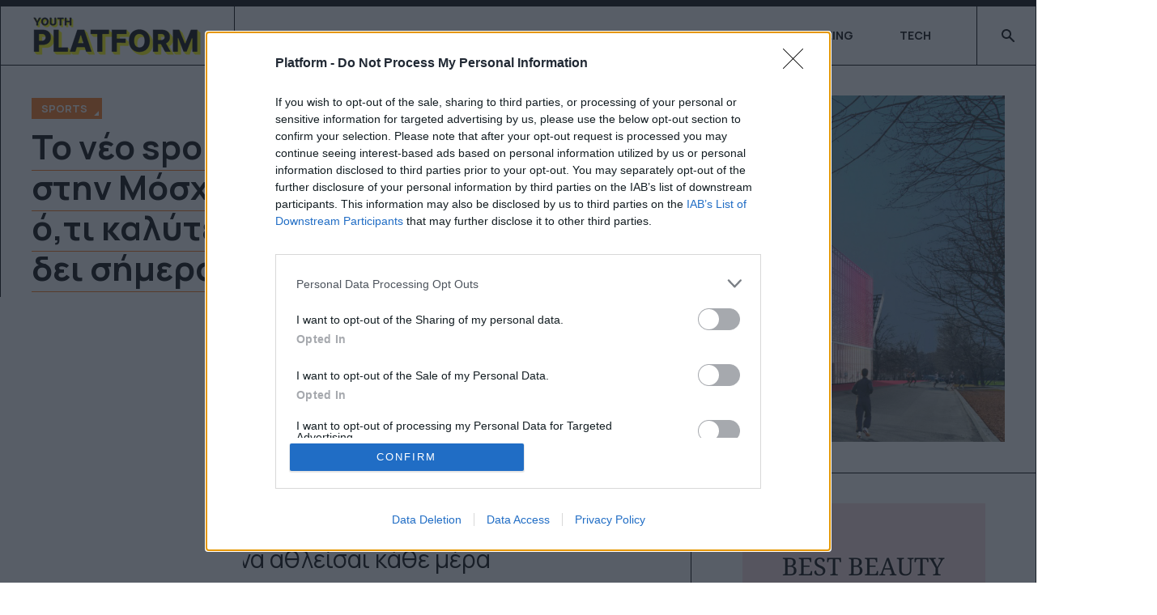

--- FILE ---
content_type: text/html; charset=utf-8
request_url: https://www.platform.gr/drasi/71579-to-neo-sports-park-stin-mosxa-einai-o-ti-kalytero-exeis-dei-simera
body_size: 16837
content:
<!DOCTYPE html>
<html xmlns="http://www.w3.org/1999/xhtml" class="j4" xml:lang="el-gr" lang="el-gr" dir="ltr">

<head>
  <!-- InMobi Choice. Consent Manager Tag v3.0 (for TCF 2.2) -->
<script type="text/javascript" async=true>
(function() {
  var host = 'platform.gr';
  var element = document.createElement('script');
  var firstScript = document.getElementsByTagName('script')[0];
  var url = 'https://cmp.inmobi.com'
    .concat('/choice/', 'tTQ0vgSkx3k7h', '/', host, '/choice.js?tag_version=V3');
  var uspTries = 0;
  var uspTriesLimit = 3;
  element.async = true;
  element.type = 'text/javascript';
  element.src = url;

  firstScript.parentNode.insertBefore(element, firstScript);

  function makeStub() {
    var TCF_LOCATOR_NAME = '__tcfapiLocator';
    var queue = [];
    var win = window;
    var cmpFrame;

    function addFrame() {
      var doc = win.document;
      var otherCMP = !!(win.frames[TCF_LOCATOR_NAME]);

      if (!otherCMP) {
        if (doc.body) {
          var iframe = doc.createElement('iframe');

          iframe.style.cssText = 'display:none';
          iframe.name = TCF_LOCATOR_NAME;
          doc.body.appendChild(iframe);
        } else {
          setTimeout(addFrame, 5);
        }
      }
      return !otherCMP;
    }

    function tcfAPIHandler() {
      var gdprApplies;
      var args = arguments;

      if (!args.length) {
        return queue;
      } else if (args[0] === 'setGdprApplies') {
        if (
          args.length > 3 &&
          args[2] === 2 &&
          typeof args[3] === 'boolean'
        ) {
          gdprApplies = args[3];
          if (typeof args[2] === 'function') {
            args[2]('set', true);
          }
        }
      } else if (args[0] === 'ping') {
        var retr = {
          gdprApplies: gdprApplies,
          cmpLoaded: false,
          cmpStatus: 'stub'
        };

        if (typeof args[2] === 'function') {
          args[2](retr);
        }
      } else {
        if(args[0] === 'init' && typeof args[3] === 'object') {
          args[3] = Object.assign(args[3], { tag_version: 'V3' });
        }
        queue.push(args);
      }
    }

    function postMessageEventHandler(event) {
      var msgIsString = typeof event.data === 'string';
      var json = {};

      try {
        if (msgIsString) {
          json = JSON.parse(event.data);
        } else {
          json = event.data;
        }
      } catch (ignore) {}

      var payload = json.__tcfapiCall;

      if (payload) {
        window.__tcfapi(
          payload.command,
          payload.version,
          function(retValue, success) {
            var returnMsg = {
              __tcfapiReturn: {
                returnValue: retValue,
                success: success,
                callId: payload.callId
              }
            };
            if (msgIsString) {
              returnMsg = JSON.stringify(returnMsg);
            }
            if (event && event.source && event.source.postMessage) {
              event.source.postMessage(returnMsg, '*');
            }
          },
          payload.parameter
        );
      }
    }

    while (win) {
      try {
        if (win.frames[TCF_LOCATOR_NAME]) {
          cmpFrame = win;
          break;
        }
      } catch (ignore) {}

      if (win === window.top) {
        break;
      }
      win = win.parent;
    }
    if (!cmpFrame) {
      addFrame();
      win.__tcfapi = tcfAPIHandler;
      win.addEventListener('message', postMessageEventHandler, false);
    }
  };

  makeStub();

  var uspStubFunction = function() {
    var arg = arguments;
    if (typeof window.__uspapi !== uspStubFunction) {
      setTimeout(function() {
        if (typeof window.__uspapi !== 'undefined') {
          window.__uspapi.apply(window.__uspapi, arg);
        }
      }, 500);
    }
  };

  var checkIfUspIsReady = function() {
    uspTries++;
    if (window.__uspapi === uspStubFunction && uspTries < uspTriesLimit) {
      console.warn('USP is not accessible');
    } else {
      clearInterval(uspInterval);
    }
  };

  if (typeof window.__uspapi === 'undefined') {
    window.__uspapi = uspStubFunction;
    var uspInterval = setInterval(checkIfUspIsReady, 6000);
  }
})();
</script>
<!-- End InMobi Choice. Consent Manager Tag v3.0 (for TCF 2.2) -->

<script async src="https://pagead2.googlesyndication.com/pagead/js/adsbygoogle.js?client=ca-pub-5119526941823529"
     crossorigin="anonymous"></script>
  <meta charset="utf-8">
	<meta name="title" content="Το νέο sports park στην Μόσχα είναι ό,τι καλύτερο έχεις δει σήμερα">
	<meta name="author" content="Κέλλυ Νόβακ">
	<meta name="robots" content="max-snippet:-1, max-image-preview:large, max-video-preview:-1">
	<meta name="description" content="Το υψηλής αρχιτεκτονικής αισθητικής πάρκο στο οποίο θα ήθελες να αθλείσαι κάθε μέρα">
	<meta name="generator" content="Joomla! - Open Source Content Management">
	<title>Το νέο sports park στην Μόσχα είναι ό,τι καλύτερο έχεις δει σήμερα - Platform.gr</title>
	<link href="/images/0_new/dora/favicon-32x32.png" rel="shortcut icon" type="image/vnd.microsoft.icon">
	<link href="https://www.platform.gr/smart-search?format=opensearch" rel="search" title="OpenSearch Platform.gr" type="application/opensearchdescription+xml">
<link href="/plugins/system/t4/themes/base/vendors/font-awesome/css/font-awesome.min.css?61601d3d4526d6c26b45d3cb5c65c1f1" rel="stylesheet" />
	<link href="/templates/ja_comics/js/swiper/style.min.css?61601d3d4526d6c26b45d3cb5c65c1f1" rel="stylesheet" />
	<link href="/media/vendor/awesomplete/css/awesomplete.css?1.1.5" rel="stylesheet" />
	<link href="/media/vendor/joomla-custom-elements/css/joomla-alert.min.css?0.2.0" rel="stylesheet" />
	<link href="/media/plg_content_osembed/css/osembed.css?e63ff340ce0a43fd3c4f514f53f0ce75" rel="stylesheet" />
	<link href="/media/com_rstbox/css/engagebox.css?61601d3d4526d6c26b45d3cb5c65c1f1" rel="stylesheet" />
	<link href="https://fonts.googleapis.com/css?family=Manrope%3A300%2C400%2C500%2C600%2C700%2C800" rel="stylesheet" />
	<link href="/plugins/system/jasocialshare/assets/style.css" rel="stylesheet" />
	<link href="/modules/mod_we_ufeed_display/tmpl/default/style.css" rel="stylesheet" />
	<link href="/templates/ja_comics/css/template.css" rel="stylesheet" />
	<link href="/media/t4/css/9-sub.css" rel="stylesheet" />
	<link href="/templates/ja_comics/local/css/custom.css?r=642" rel="stylesheet" />
	<style>.eb-4 {
                --animation_duration: 1400ms;

            }
        </style>
	<style>
		.eb-4 .eb-close {
			visibility: hidden;
		}

		.eb-4.eb-visible .eb-close {
			animation: 4500ms ebFadeIn;
			animation-fill-mode: forwards;
		}
	
		.eb-4 .eb-close:hover {
			color: rgba(128, 124, 124, 1) !important;
		}	
	</style>
<script src="/media/vendor/jquery/js/jquery.min.js?3.6.3"></script>
	<script src="/media/legacy/js/jquery-noconflict.min.js?04499b98c0305b16b373dff09fe79d1290976288"></script>
	<script type="application/json" class="joomla-script-options new">{"ja-share-excluded":[".mod-articlesnews-horizontal"],"joomla.jtext":{"JASOCIALSHARE_EMAIL_SUBJECT":"Hello, I'd like to share a link with you","MOD_FINDER_SEARCH_VALUE":"\u0391\u03bd\u03b1\u03b6\u03ae\u03c4\u03b7\u03c3\u03b7...","JLIB_JS_AJAX_ERROR_OTHER":"\u03a0\u03b1\u03c1\u03bf\u03c5\u03c3\u03b9\u03ac\u03c3\u03c4\u03b7\u03ba\u03b5 \u03c3\u03c6\u03ac\u03bb\u03bc\u03b1 \u03ba\u03b1\u03c4\u03ac \u03c4\u03b7\u03bd \u03b1\u03bd\u03ac\u03ba\u03c4\u03b7\u03c3\u03b7 \u03c4\u03c9\u03bd \u03b4\u03b5\u03b4\u03bf\u03bc\u03ad\u03bd\u03c9\u03bd JSON: \u039a\u03c9\u03b4\u03b9\u03ba\u03cc\u03c2 \u03ba\u03b1\u03c4\u03ac\u03c3\u03c4\u03b1\u03c3\u03b7\u03c2 HTTP %s.","JLIB_JS_AJAX_ERROR_PARSE":"\u03a3\u03c6\u03ac\u03bb\u03bc\u03b1 \u03b1\u03bd\u03ac\u03bb\u03c5\u03c3\u03b7\u03c2 \u03ba\u03b1\u03c4\u03ac \u03c4\u03b7\u03bd \u03b5\u03c0\u03b5\u03be\u03b5\u03c1\u03b3\u03b1\u03c3\u03af\u03b1 \u03c4\u03c9\u03bd \u03c0\u03b1\u03c1\u03b1\u03ba\u03ac\u03c4\u03c9 \u03b4\u03b5\u03b4\u03bf\u03bc\u03ad\u03bd\u03c9\u03bd JSON:<br><code style=\"color:inherit;white-space:pre-wrap;padding:0;margin:0;border:0;background:inherit;\">%s<\/code>","ERROR":"\u03a3\u03c6\u03ac\u03bb\u03bc\u03b1","MESSAGE":"\u039c\u03ae\u03bd\u03c5\u03bc\u03b1","NOTICE":"\u0395\u03b9\u03b4\u03bf\u03c0\u03bf\u03af\u03b7\u03c3\u03b7","WARNING":"\u03a0\u03c1\u03bf\u03b5\u03b9\u03b4\u03bf\u03c0\u03bf\u03af\u03c3\u03b7\u03c3\u03b7","JCLOSE":"\u039a\u03bb\u03b5\u03af\u03c3\u03b9\u03bc\u03bf","JOK":"\u039fK","JOPEN":"\u0391\u03bd\u03bf\u03b9\u03c7\u03c4\u03cc"},"finder-search":{"url":"\/component\/finder\/?task=suggestions.suggest&format=json&tmpl=component&Itemid=101"},"system.paths":{"root":"","rootFull":"https:\/\/www.platform.gr\/","base":"","baseFull":"https:\/\/www.platform.gr\/"},"csrf.token":"f0ce8d31e6947f4bb68d25a004d8f29e"}</script>
	<script src="/media/system/js/core.min.js?576eb51da909dcf692c98643faa6fc89629ead18"></script>
	<script src="/media/com_finder/js/finder-es5.min.js?14e4c7fdce4ca11c6d12b74bad128529a294b183" nomodule defer></script>
	<script src="/media/system/js/messages-es5.min.js?44e3f60beada646706be6569e75b36f7cf293bf9" nomodule defer></script>
	<script src="/media/vendor/jquery-migrate/js/jquery-migrate.min.js?3.4.1"></script>
	<script src="/media/vendor/bootstrap/js/bootstrap-es5.min.js?5.2.3" nomodule defer></script>
	<script src="/templates/ja_comics/js/swiper/swiper.min.js?61601d3d4526d6c26b45d3cb5c65c1f1"></script>
	<script src="/media/vendor/awesomplete/js/awesomplete.min.js?1.1.5" defer></script>
	<script src="/media/com_finder/js/finder.min.js?c8b55661ed62db937b8d6856090adf9258c4a0fc" type="module"></script>
	<script src="/media/system/js/messages.min.js?7425e8d1cb9e4f061d5e30271d6d99b085344117" type="module"></script>
	<script src="/media/vendor/bootstrap/js/dropdown.min.js?5.2.3" type="module"></script>
	<script src="/media/vendor/bootstrap/js/collapse.min.js?5.2.3" type="module"></script>
	<script src="/media/plg_content_osembed/js/osembed.min.js?e63ff340ce0a43fd3c4f514f53f0ce75"></script>
	<script src="/media/com_rstbox/js/vendor/velocity.js?61601d3d4526d6c26b45d3cb5c65c1f1"></script>
	<script src="/media/com_rstbox/js/vendor/velocity.ui.js?61601d3d4526d6c26b45d3cb5c65c1f1"></script>
	<script src="/media/com_rstbox/js/engagebox.js?61601d3d4526d6c26b45d3cb5c65c1f1"></script>
	<script src="/templates/ja_comics/js/template.js"></script>
	<script src="/plugins/system/t4/themes/base/js/base.js?61601d3d4526d6c26b45d3cb5c65c1f1"></script>
	<script src="/plugins/system/jasocialshare/assets/jasocialshare.js"></script>
	<script src="/plugins/system/t4/themes/base/js/megamenu.js"></script>
	<link href="http://feeds.feedburner.com/" rel="alternate" type="text/html" title="Sample Feed" />
	<link href="http://feeds.feedburner.com/" rel="alternate" type="text/html" title="Platform" />
	<link href="http://feeds.feedburner.com/" rel="alternate" type="application/rss+xml" title="PLATFORM" />
	<link href="http://feeds.feedburner.com/" rel="alternate" type="text/html" title="Platform Instagram Posts" />
	<link href="http://feeds.feedburner.com/" rel="alternate" type="text/html" title="Platform Newsletter" />
	<link href="http://feeds.feedburner.com/" rel="alternate" type="text/html" title="Platform All Categories" />
	<link href="http://feeds.feedburner.com/" rel="alternate" type="text/html" title="Platform - Only News" />
	<link href="http://feeds.feedburner.com/" rel="alternate" type="text/html" title="Platform - Articles" />
	<link href="http://feeds.feedburner.com/" rel="alternate" type="text/html" title="Platform - Articles Uncategorised" />
	<meta property="og:title" content="Το νέο sports park στην Μόσχα είναι ό,τι καλύτερο έχεις δει σήμερα" />
	<meta property="og:description" content="Το υψηλής αρχιτεκτονικής αισθητικής πάρκο στο οποίο θα ήθελες να αθλείσαι κάθε μέρα" />
	<meta property="og:image" itemprop="image" content="https://www.platform.gr/images/0_new/sports/nike_sports_park_moscow_main_s.jpg" />
	<meta property="og:url" content="https://www.platform.gr/drasi/71579-to-neo-sports-park-stin-mosxa-einai-o-ti-kalytero-exeis-dei-simera" />
	<meta property="twitter:title" content="Το νέο sports park στην Μόσχα είναι ό,τι καλύτερο έχεις δει σήμερα" />
	<meta property="twitter:description" content="Το υψηλής αρχιτεκτονικής αισθητικής πάρκο στο οποίο θα ήθελες να αθλείσαι κάθε μέρα" />
	<meta property="twitter:image" content="https://www.platform.gr/images/0_new/sports/nike_sports_park_moscow_main_s.jpg" />
	<meta property="twitter:url" content="https://www.platform.gr/drasi/71579-to-neo-sports-park-stin-mosxa-einai-o-ti-kalytero-exeis-dei-simera" />
	<!-- Start: Google Structured Data -->
			 <script type="application/ld+json" data-type="gsd"> { "@context": "https://schema.org", "@type": "Article", "mainEntityOfPage": { "@type": "WebPage", "@id": "https://www.platform.gr/drasi/71579-to-neo-sports-park-stin-mosxa-einai-o-ti-kalytero-exeis-dei-simera" }, "headline": "Το νέο sports park στην Μόσχα είναι ό,τι καλύτερο έχεις δει σήμερα", "description": "Το υψηλής αρχιτεκτονικής αισθητικής πάρκο στο οποίο θα ήθελες να αθλείσαι κάθε μέρα", "image": { "@type": "ImageObject", "url": "https://www.platform.gr/images/0_new/sports/nike_sports_park_moscow_main_s.jpg" }, "publisher": { "@type": "Organization", "name": "Platform.gr", "logo": { "@type": "ImageObject", "url": "https://www.platform.gr/" } }, "author": { "@type": "Person", "name": "Κέλλυ Νόβακ" }, "datePublished": "2017-07-05T18:30:00+03:00", "dateCreated": "2017-07-05T18:30:00+03:00", "dateModified": "2017-07-25T13:18:55+03:00" } </script>
			<!-- End: Google Structured Data -->


  <!--[if lt IE 9]>
    <script src="/media/jui/js/html5.js"></script>
  <![endif]-->
  <meta name="viewport"  content="width=device-width, initial-scale=1, maximum-scale=1, user-scalable=yes"/>
  <style  type="text/css">
    @-webkit-viewport   { width: device-width; }
    @-moz-viewport      { width: device-width; }
    @-ms-viewport       { width: device-width; }
    @-o-viewport        { width: device-width; }
    @viewport           { width: device-width; }
  </style>
  <meta name="HandheldFriendly" content="true"/>
  <meta name="apple-mobile-web-app-capable" content="YES"/>
  <!-- //META FOR IOS & HANDHELD -->
  <div class="mod-banners bannergroup">

    <div class="mod-banners__item banneritem">
                                        <script async src="//agorahtag.tech/c/platform.js"></script>            </div>

</div>
<div class="mod-banners bannergroup">

    <div class="mod-banners__item banneritem">
                                        <!-- Google tag (gtag.js) -->
<script async src="https://www.googletagmanager.com/gtag/js?id=G-CQ2QF7EYLT"></script>
<script>
  window.dataLayer = window.dataLayer || [];
  function gtag(){dataLayer.push(arguments);}
  gtag('js', new Date());

  gtag('config', 'G-CQ2QF7EYLT');
</script>

<!-- END Google Analytics Tag -->            </div>

</div>
<div class="mod-banners bannergroup">

    <div class="mod-banners__item banneritem">
                                        <!-- Start GPT Tag -->
<script async='async' src='https://www.googletagservices.com/tag/js/gpt.js'></script>
<script>
  var gptadslots = [];
  var googletag = googletag || {cmd:[]};
</script>
<script>
  googletag.cmd.push(function()  {
   googletag.defineSlot('/1777312/B_Platform_Life_300_1', [[300, 250], [300, 150], [300, 100], [300, 600]], 'div-gpt-ad-1675171193842-0').addService(googletag.pubads());
    googletag.defineSlot('/1777312/B_Platform_Life_300_2', [[300, 150], [300, 100], [300, 250], [300, 600]], 'div-gpt-ad-1675083069450-1').addService(googletag.pubads());
    googletag.defineSlot('/1777312/B_Platform_Life_300_3', [[300, 150], [300, 600], [300, 100], [300, 250]], 'div-gpt-ad-1675083169411-2').addService(googletag.pubads());
    googletag.defineSlot('/1777312/B_Platform_Life_300_4', [[300, 150], [300, 600], [300, 100], [300, 250]], 'div-gpt-ad-1675083265600-3').addService(googletag.pubads());
    googletag.defineSlot('/1777312/B_Platform_Life_300_Sticky', [[300, 250], [300, 600]], 'div-gpt-ad-1675083335417-4').addService(googletag.pubads());
    googletag.defineSlot('/1777312/B_Platform_Life_Prestitial', [1, 1], 'div-gpt-ad-1675083442888-5').addService(googletag.pubads());
    googletag.defineSlot('/1777312/B_Platform_Life_Inarticlevideo', [1, 1], 'div-gpt-ad-1675083514179-6').addService(googletag.pubads());
    googletag.defineSlot('/1777312/B_Platform_Life_TD1', [1, 1], 'div-gpt-ad-1675083581869-7').addService(googletag.pubads());
    googletag.defineSlot('/1777312/B_Platform_Life_TD2', [1, 1], 'div-gpt-ad-1675083646566-8').addService(googletag.pubads());
    googletag.defineSlot('/1777312/B_Platform_Life_TD3', [1, 1], 'div-gpt-ad-1675083705297-9').addService(googletag.pubads());
    googletag.defineSlot('/1777312/B_Platform_Life_1x1_1', [1, 1], 'div-gpt-ad-1675083897380-10').addService(googletag.pubads());
    googletag.defineSlot('/1777312/B_Platform_Life_1x1_2', [1, 1], 'div-gpt-ad-1675083955676-11').addService(googletag.pubads());
    googletag.defineSlot('/1777312/B_Platform_Life_1x1_3', [1, 1], 'div-gpt-ad-1675084032378-12').addService(googletag.pubads());
    googletag.defineSlot('/1777312/B_Platform_Life_1x1_4', [1, 1], 'div-gpt-ad-1675084106889-13').addService(googletag.pubads());
    googletag.defineSlot('/1777312/B_Platform_Life_Advertorial1', [1, 1], 'div-gpt-ad-1675084188015-14').addService(googletag.pubads());
    googletag.defineSlot('/1777312/B_Platform_Life_Advertorial2', [1, 1], 'div-gpt-ad-1675084262864-15').addService(googletag.pubads());
    googletag.defineSlot('/1777312/B_Platform_Life_Advertorial3', [1, 1], 'div-gpt-ad-1675084339723-16').addService(googletag.pubads());
googletag.defineSlot('/1777312/B_Platform_Student_Codes', [1, 1], 'div-gpt-ad-1675092006493-17').addService(googletag.pubads());
 googletag.defineSlot('/1777312/B_platform_Native_Article', [300, 250], 'div-gpt-ad-1681296087702-18').addService(googletag.pubads());
googletag.defineSlot('/1777312/Platform_Clever_Core', [1, 1], 'div-gpt-ad-1705929198907-19').addService(googletag.pubads());
googletag.defineSlot('/1777312/B_Platform_Passback_300x250', [300, 250], 'div-gpt-ad-1707732586404-20').addService(googletag.pubads());
googletag.defineSlot('/1777312/B_Platform_Passback_300x600', [300, 600], 'div-gpt-ad-1707732643881-21').addService(googletag.pubads());

    googletag.pubads().enableSingleRequest();
    googletag.enableServices();

 googletag.pubads().collapseEmptyDivs();
    googletag.pubads().setForceSafeFrame(false);
    googletag.enableServices();
  });
</script>            </div>

</div>

<!-- Exit Bee Code Snippet for platform.gr <-- DO NOT MODIFY -->
<script> 
    (function (e, x, i, t, b) {e["ExitBeeObject"] = b;e[b] = e[b] || 
    function () { (e[b].args = e[b].args || []).push(arguments);};
    a = x.createElement(i), m = x.getElementsByTagName(i)[0];
    a.async = 1;a.src = t;m.parentNode.insertBefore(a, m) })
    (window, document, "script", "https://cdn.exitbee.com/xtb.min.js", "xtb") 
    xtb("loadSite", "8774");
</script>
<script async src="https://talk.hyvor.com/embed/embed.js" type="module"></script>
<script>
!function(f,b,e,v,n,t,s)
{if(f.fbq)return;n=f.fbq=function(){n.callMethod?
n.callMethod.apply(n,arguments):n.queue.push(arguments)};
if(!f._fbq)f._fbq=n;n.push=n;n.loaded=!0;n.version='2.0';
n.queue=[];t=b.createElement(e);t.async=!0;
t.src=v;s=b.getElementsByTagName(e)[0];
s.parentNode.insertBefore(t,s)}(window, document,'script',
'https://connect.facebook.net/en_US/fbevents.js');
fbq('init', '280507965686636');
fbq('track', 'PageView');
</script>
<noscript><img height="1" width="1" style="display:none"
src="https://www.facebook.com/tr?id=280507965686636&ev=PageView&noscript=1"
/></noscript>
</head>

<body class="site-default navigation-default theme-default layout-sub-layout nav-breakpoint-lg com_content view-article item-470 loaded-bs5" data-jver="4">
  <script>
  document.addEventListener("DOMContentLoaded", function () {
    if (!document.cookie.includes("sliderShownToday")) {
      const now = new Date();
      now.setTime(now.getTime() + (24 * 60 * 60 * 1000));
      const expires = "expires=" + now.toUTCString();
      document.cookie = "sliderShownToday=yes; " + expires + "; path=/";

      // Bind event αν θέλεις (προαιρετικό)
      jQuery('#my-slider').on('sliderWillLoad', function (event) {
        console.log('Slider φορτώνεται...');
      });

      // Κλήση slider
      jQuery('#my-slider').layerSlider({
        // εδώ οι ρυθμίσεις σου
      });

    } else {
      // Απόκρυψη slider αν έχει προβληθεί
      jQuery('#my-slider').hide();
    }
  });
</script>

  
  <main>
    <div class="t4-wrapper">
      <div class="t4-content">
        <div class="t4-content-inner">
          
<div id="t4-header" class="t4-section  t4-header"><!-- HEADER BLOCK -->
<header class="header-block header-default w-100">
  <div class="header-wrap d-flex align-items-center justify-content-between collapse-static t4-nav-height">
    <div class="navbar-brand logo-image">
    <a href="https://www.platform.gr/" title="Platform.gr">
        	
          <img class="logo-img" width="212" height="53" src="/images/0_new/dora/platform.gr-logo.png" alt="Platform.gr" />
    
    </a>
  </div>


    <div class="t4-navbar d-flex justify-content-end align-items-center collapse-static">
      
<nav class="navbar navbar-expand-lg">
<button class="navbar-toggler" type="button" data-bs-toggle="collapse" data-bs-target="#t4-megamenu-mainmenu" aria-controls="t4-megamenu-mainmenu" aria-expanded="false" aria-label="Toggle navigation" style="display: none;">
    <i class="fa fa-bars toggle-bars"></i>
</button>
	<div id="t4-megamenu-mainmenu" class="t4-megamenu collapse navbar-collapse slide animate" data-duration="400">

<ul class="nav navbar-nav level0"  itemscope="itemscope" itemtype="http://www.schema.org/SiteNavigationElement">
<li class="nav-item default" data-id="101" data-level="1"><a href="/" itemprop="url" class="nav-link"><span itemprop="name">Home</span></a></li><li class="nav-item" data-id="908" data-level="1"><a href="/life/youthtrends" itemprop="url" class=" nav-link"><span itemprop="name">FEEDS</span></a></li><li class="nav-item" data-id="576" data-level="1"><a href="/popculture" itemprop="url" class="mm-menu5 nav-link"><span itemprop="name">SCREENS</span></a></li><li class="nav-item" data-id="569" data-level="1"><a href="/life" itemprop="url" class="mm-menu1 nav-link"><span itemprop="name">BEING</span></a></li><li class="nav-item" data-id="1131" data-level="1"><a href="/life/technology" itemprop="url" class=" nav-link"><span itemprop="name">TECH</span></a></li></ul></div>
</nav>


       <span class="d-lg-flex align-items-center">
        
<form class="mod-finder js-finder-searchform form-search" action="/smart-search" method="get" role="search">
    <label for="mod-finder-searchword92" class="finder">Αναζήτηση</label><input type="text" name="q" id="mod-finder-searchword92" class="js-finder-search-query form-control" value="" placeholder="Αναζήτηση...">
            </form>

      </span>

      <span class="d-collapse">
        <nav class="navbar-expand-lg">
    <button class="navbar-toggler" type="button" data-bs-toggle="collapse" data-bs-target="#t4-megamenu-mainmenu" aria-controls="t4-megamenu-mainmenu" aria-expanded="false" aria-label="Toggle navigation">
        <i class="fa fa-bars toggle-bars"></i>
    </button>
</nav>

      </span>

      
    </div>
  </div>
</header>
<!-- // HEADER BLOCK -->  

<!-- CATEGORY -->
<div class="d-none d-lg-block categories-block w-100">
  
</div>
<!-- // CATEGORY --></div>

<div id="t4-masthead" class="t4-section  t4-masthead"><div class="t4-col text-center">
<div class="ja-masthead view-article type-1 type-article">
			
		<div class="d-flex flex-wrap">
			<div class="content-info">
				<div class="ja-masthead-detail">
					<div class="category-name">
																										<a class="link-cat-orange" href="/drasi" itemprop="genre">Sports</a>											</div>

					<h1 class="title"><span class="link-border-cat-orange">Το νέο sports park στην Μόσχα είναι ό,τι καλύτερο έχεις δει σήμερα</span></h1>

					<!-- Aside -->
										<div class="article-aside">
						<dl class="article-info text-muted">

	
		<dt class="article-info-term">
							Πληροφορίες					</dt>

					<dd class="createdby" itemprop="author" itemscope itemtype="https://schema.org/Person">
						By <a href="/author-listing/author/knovak" itemprop="url"><span itemprop="name">Κέλλυ Νόβακ</span></a>	</dd>

<span style="display: none;" itemprop="publisher" itemtype="http://schema.org/Organization" itemscope>
			<span itemprop="name">Κέλλυ Νόβακ</span></span>
		
		
		
					<dd class="published">
	<span class="fa fa-calendar" aria-hidden="true"></span>
	<time datetime="2017-07-05T18:30:00+03:00" itemprop="datePublished">
		05.07.2017	</time>
</dd>
		
	
			
		
			</dl>

																								</div>
										<!-- // Aside -->
				</div>
			</div>

							<div class="pic-article">
					<img src="/images/0_new/sports/nike_sports_park_moscow_main_r.jpg" alt="" />
				</div>
					</div>
			
	
	</div></div></div>

<div id="t4-section-top-1" class="t4-section  t4-section-top-1">
<div class="t4-section-inner container">

<div class="custom"  >
	</div>
</div>
</div>

<div id="t4-main-body" class="t4-section  t4-main-body"><div class="t4-row row">
<div class="t4-col col-md">
<div id="system-message-container" aria-live="polite"></div>
<div class="com-content-article 1 item-page" itemscope itemtype="https://schema.org/Article"> 
    <meta itemprop="inLanguage" content="el-GR"> 
    
     

    <!-- Social --> 
    <div class="addthis_inline_follow_toolbox"></div>
        <div class="box-content"> 
         
         

         
         
         
        
        <div class="article-aside"> 
             
            
             
                 
             
        </div> 

         

         
         

         
             
         

         
             
             
             

            <div itemprop="articleBody" class="article-body"> 
                <h2><p>Το υψηλής αρχιτεκτονικής αισθητικής πάρκο στο οποίο θα ήθελες να αθλείσαι κάθε μέρα</p>

</h2> 
                <br> 
                <p>Μέσα από έναν διαγωνισμό που διοργάνωσε η Nike, κατάφερε το αρχιτεκτονικό γραφείο <strong>Kosmos Architects</strong> να κερδίσει με σκοπό να δημιουργήσει ένα από τα πιο εντυπωσιακά πάρκα ever.</p>
<div class="raxo-inarticle"><div class="mod-banners bannergroup">


</div>
</div>


<p>Το νέο landmark της <strong>Μόσχας</strong> σύντομα θα είναι το <strong>Sports </strong><strong>Park</strong> της <strong>Nike</strong>, το οποίο θα κατασκευαστεί στο κέντρο της γνωστής πόλης και συγκεκριμένα στο <strong>Gorky </strong><strong>Park</strong>.</p>

<p>Στο project έλαβαν μέρος τα καλύτερα <strong>5 αρχιτεκτονικά γραφεία</strong> της πόλης (Rhizome, Novoe, Crosby Studios, Strelka KB και Kosmos Architects), όλα τα οποία πήραν μέρος στον διαγωνισμό.</p>
<div class="raxo-mobile1"><div class="mod-banners bannergroup">

    <div class="mod-banners__item banneritem">
                                        <div class="stickypart">
<div id="div-gpt-ad-1675083169411-2" class="stickypart1">
<script src='https://www.googletagservices.com/tag/js/gpt.js'>
 if (window.innerWidth > 1000)
{
document.getElementById('div-gpt-ad-1675083169411-2').innerHTML = 'Διαφήμιση';
googletag.cmd.push(function() { googletag.display('div-gpt-ad-1675083169411-2'); });
}
</script>
</div>
</div>
            </div>

</div>
</div>


<p>Ο στόχος είναι να δημιουργηθεί ένα <strong>μοναδικό αρχιτεκτονικό αξιοθέατο</strong> το οποίο είναι «ενσωματωμένο» στο υπόλοιπο περιβάλλον του πάρκου, κάνοντάς το έτσι το απόλυτο στέκι για sports και άθληση στην Ρωσία.</p>
<img alt="nike_sports_park_moscow_01.jpg" src="/images/0_new/sports/nike_sports_park_moscow_01.jpg" />
<p>Οι βασικές αρχές του project έχουν σκοπό το πάρκο να είναι λειτουργικό, φιλικό προς το περιβάλλον και να μπορεί εύκολα να χρησιμοποιηθεί από τους ντόπιους. Μερικά από τα features που θα προσφέρει το πάρκο, είναι ένα γήπεδο ποδοσφαίρου, γήπεδο μπάσκετ, ένα club hub αποκλειστικά για τρέξιμο, μια εγκατάσταση για training εσωτερικού χώρου, καθώς και stands που θα προσφέρουν συμπληρώματα διατροφής.</p>
<div class="raxo-mobile2"><div class="mod-banners bannergroup">

    <div class="mod-banners__item banneritem">
                                        
<div class="stickypart">
<div id="div-gpt-ad-1675083265600-3" class="stickypart1">
<script src='https://www.googletagservices.com/tag/js/gpt.js'>
 if (window.innerWidth > 1000)
{
document.getElementById('div-gpt-ad-1675083265600-3').innerHTML = 'Διαφήμιση';
googletag.cmd.push(function() { googletag.display('div-gpt-ad-1675083265600-3'); });
}
</script>
</div>
</div>            </div>

</div>
</div>


<p><img alt="nike_sports_park_moscow_02.jpg" src="/images/0_new/sports/nike_sports_park_moscow_02.jpg" /><img alt="nike_sports_park_moscow_05.jpg" src="/images/0_new/sports/nike_sports_park_moscow_05.jpg" /></p>

<p>Το σχέδιο του Kosmos Architects το οποίο κέρδισε και τον διαγωνισμό, έχει βασιστεί στην ιδέα ενός <strong>Nike </strong><strong>Air </strong><strong>Box</strong>, θα θυμίζει δηλαδή ένα κουτί σε ορθογώνιο σχήμα, του οποίου η καθεμία από τις 4 πλευρές του κτιρίου θα έχει μια διαφορετική λειτουργικότητα και σχήμα.</p>
<img alt="nike_sports_park_moscow_03.jpg" src="/images/0_new/sports/nike_sports_park_moscow_03.jpg" /><img alt="nike_sports_park_moscow_04.jpg" src="/images/0_new/sports/nike_sports_park_moscow_04.jpg" /> 
            </div> 

             

            
<nav class="pagenavigation">
    <span class="pagination ms-0">
                <a class="btn btn-sm btn-secondary previous" href="/drasi/71698-dyo-vinteo-deixnoun-tin-proetoimasia-tou-conor-mcgregor-prin-apo-enan-megalo-agona" rel="prev">
            <span class="visually-hidden">
                Προηγούμενο άρθρο: Δυο βίντεο δείχνουν την προετοιμασία του Conor McGregor πριν από έναν μεγάλο αγώνα            </span>
            <span class="icon-chevron-left" aria-hidden="true"></span> <span aria-hidden="true">Προηγ</span>            </a>
                    <a class="btn btn-sm btn-secondary next" href="/drasi/71527-aftoi-einai-10-pio-akrivopliromenoi-athlites-tou-kosmou" rel="next">
            <span class="visually-hidden">
                Επόμενο άρθρο: Αυτοί είναι 10 πιο ακριβοπληρωμένοι αθλητές του κόσμου            </span>
            <span aria-hidden="true">Επόμενο</span> <span class="icon-chevron-right" aria-hidden="true"></span>            </a>
        </span>
</nav>
 
            
             
            
             
         

         

         
        <div class="ja-share-button" layout="default" ></div>



<div class="raxo-after-content">

<div class="custom"  >
	<div><strong><span style="font-size: 14px;">Ακολούθησε το platform.gr στο Google News και μάθε πρώτος όλα τα τελευταία trends<a href="https://news.google.com/publications/CAAiEDouPFBLMrvn5Emp-0DROMsqFAgKIhA6LjxQSzK75-RJqftA0TjL?ceid=GR:el&amp;oc=3"><img src="/images/0_new/Google_News_platform.gr.png" width="84" height="69" loading="lazy" data-path="local-images:/0_new/Google_News_platform.gr.png" /></a></span></strong></div></div>
<div class="mod-banners bannergroup">


</div>
</div> 
    </div> 
</div>
</div>
<div class="t4-col sidebar-r col-sm-12 col-lg-4">
<div class="t4-module module no-mod-title " id="Mod508"><div class="module-inner"><div class="module-ct">

<div class="custom"  >
	<p style="text-align: center;"><a data-link-type="custom" href="https://www.platform.gr/component/banners/click/438" target="_blank" title=""><img data-path="local-images:/Best Beauty Products 2025_300x450.png" height="450" loading="lazy" src="/images/Best%20Beauty%20Products%202025_300x450.png" width="300" /></a></p>
</div>
</div></div></div><div class="t4-module module no-mod-title " id="Mod200"><div class="module-inner"><div class="module-ct"><div class="mod-banners bannergroup">

    <div class="mod-banners__item banneritem">
                                        <!-- /1777312/B_Platform_Life_300_2 -->
<div id='div-gpt-ad-1675083069450-1' style='min-width: 300px; min-height: 100px; text-align: center; margin-top:20px; margin-bottom:20px;'>
  <script>
    googletag.cmd.push(function() { googletag.display('div-gpt-ad-1675083069450-1'); });
  </script>
</div>            </div>

</div>
</div></div></div><div class="t4-module module no-mod-title " id="Mod489"><div class="module-inner"><div class="module-ct"><div class="mod-banners bannergroup">


</div>
</div></div></div><div class="t4-module module has-mod-title " id="Mod99"><div class="module-inner"><h3 class="module-title "><span>Popular</span></h3><div class="module-ct"><div id="home-grid-99" class="mod-articles-layout-5 mod-articles article-list">
						
			<div class="item-inner">
				<!-- Intro Image -->
								<div class="intro-image">
					<a href="/popculture/movies-series/84387-netflix-5-romantikes-seires-kai-mia-tainia-apo-tin-skandinavia-gia-na-liosei-i-kardia-sas">
						<img src="/images/30759/netflix-love-anarchy-1.jpg#joomlaImage://local-images/30759/netflix-love-anarchy-1.jpg?width=1200&height=800" alt="Netflix: 5 ρομαντικές σειρές και μία ταινία από την Σκανδιναβία για να λιώσει η καρδιά σας" />
					</a>

										
					<span class="count-item">1</span>
				</div>
				
				<div class="info-details has-intro-image">
											<div class="mod-article-meta meta-top">
							<div class="category-name">
						<a class="link-cat-orange" href="/popculture/movies-series" itemprop="genre">Movies &amp; TV Shows</a>	</div>						</div>
					
					<!-- Title -->
					<div class="title">
												<a class="link-border-cat-orange " href="/popculture/movies-series/84387-netflix-5-romantikes-seires-kai-mia-tainia-apo-tin-skandinavia-gia-na-liosei-i-kardia-sas">
								Netflix: 5 ρομαντικές σειρές και μία ταινία από την Σκανδιναβία για να λιώσει η καρδιά σας							</a>
										</div>

					
					<div class="mod-article-meta meta-bottom">
						
						
											</div>

										
				</div>
			</div>
					
			<div class="item-inner">
				<!-- Intro Image -->
								<div class="intro-image">
					<a href="/popculture/movies-series/84434-6-kathilotika-ispanika-thriler-kai-astynomika-dramata-gia-to-savvatokyriako">
						<img src="/images/spain-invisible-guest-1.jpg#joomlaImage://local-images/spain-invisible-guest-1.jpg?width=1200&height=800" alt="6 καθηλωτικά ισπανικά θρίλερ και αστυνομικά δράματα για το σαββατοκύριακο" />
					</a>

										
					<span class="count-item">2</span>
				</div>
				
				<div class="info-details has-intro-image">
											<div class="mod-article-meta meta-top">
							<div class="category-name">
						<a class="link-cat-orange" href="/popculture/movies-series" itemprop="genre">Movies &amp; TV Shows</a>	</div>						</div>
					
					<!-- Title -->
					<div class="title">
												<a class="link-border-cat-orange " href="/popculture/movies-series/84434-6-kathilotika-ispanika-thriler-kai-astynomika-dramata-gia-to-savvatokyriako">
								6 καθηλωτικά ισπανικά θρίλερ και αστυνομικά δράματα για το σαββατοκύριακο							</a>
										</div>

					
					<div class="mod-article-meta meta-bottom">
						
						
											</div>

										
				</div>
			</div>
					
			<div class="item-inner">
				<!-- Intro Image -->
								<div class="intro-image">
					<a href="/popculture/movies-series/84370-i-fygi-sto-netflix-o-xarlan-kompen-ypodexetai-to-2026-me-mia-nea-seira-mystiriou">
						<img src="/images/30759/netflix-runaway-1.jpg#joomlaImage://local-images/30759/netflix-runaway-1.jpg?width=1200&height=800" alt="Η Φυγή στο Netflix: Ο Χάρλαν Κόμπεν υποδέχεται το 2026 με μία νέα σειρά μυστηρίου" />
					</a>

										
					<span class="count-item">3</span>
				</div>
				
				<div class="info-details has-intro-image">
											<div class="mod-article-meta meta-top">
							<div class="category-name">
						<a class="link-cat-orange" href="/popculture/movies-series" itemprop="genre">Movies &amp; TV Shows</a>	</div>						</div>
					
					<!-- Title -->
					<div class="title">
												<a class="link-border-cat-orange " href="/popculture/movies-series/84370-i-fygi-sto-netflix-o-xarlan-kompen-ypodexetai-to-2026-me-mia-nea-seira-mystiriou">
								Η Φυγή στο Netflix: Ο Χάρλαν Κόμπεν υποδέχεται το 2026 με μία νέα σειρά μυστηρίου							</a>
										</div>

					
					<div class="mod-article-meta meta-bottom">
						
						
											</div>

										
				</div>
			</div>
					
			<div class="item-inner">
				<!-- Intro Image -->
								<div class="intro-image">
					<a href="/life/youthtrends/84368-paloma-kai-negroni-dyo-cocktails-dyo-kosmoi-se-ena-potiri">
						<img src="/images/katrijn/negroni_26971_16x9.jpg#joomlaImage://local-images/katrijn/negroni_26971_16x9.jpg?width=1600&height=900" alt="Paloma και Negroni: Δύο cocktails, δύο κόσμοι σε ένα ποτήρι" />
					</a>

										
					<span class="count-item">4</span>
				</div>
				
				<div class="info-details has-intro-image">
											<div class="mod-article-meta meta-top">
							<div class="category-name">
						<a class="link-cat-red" href="/life/youthtrends" itemprop="genre">FEEDS</a>	</div>						</div>
					
					<!-- Title -->
					<div class="title">
												<a class="link-border-cat-red " href="/life/youthtrends/84368-paloma-kai-negroni-dyo-cocktails-dyo-kosmoi-se-ena-potiri">
								Paloma και Negroni: Δύο cocktails, δύο κόσμοι σε ένα ποτήρι							</a>
										</div>

					
					<div class="mod-article-meta meta-bottom">
						
						
											</div>

										
				</div>
			</div>
					
			<div class="item-inner">
				<!-- Intro Image -->
								<div class="intro-image">
					<a href="/life/youthtrends/84365-to-souvlaki-pou-kathe-latris-tou-street-food-prepei-na-dokimasei">
						<img src="/images/katrijn/So%20where%20do%20we%20even%20start%20Left%20to%20right%20or%20right%20to%20left%20Not%20that%20it%20really%20matters-Loipon%20apo.jpg#joomlaImage://local-images/katrijn/So where do we even start Left to right or right to left Not that it really matters-Loipon apo.jpg?width=1200&height=908" alt="Το σουβλάκι που κάθε λάτρης του street food πρέπει να δοκιμάσει" />
					</a>

										
					<span class="count-item">5</span>
				</div>
				
				<div class="info-details has-intro-image">
											<div class="mod-article-meta meta-top">
							<div class="category-name">
						<a class="link-cat-red" href="/life/youthtrends" itemprop="genre">FEEDS</a>	</div>						</div>
					
					<!-- Title -->
					<div class="title">
												<a class="link-border-cat-red " href="/life/youthtrends/84365-to-souvlaki-pou-kathe-latris-tou-street-food-prepei-na-dokimasei">
								Το σουβλάκι που κάθε λάτρης του street food πρέπει να δοκιμάσει							</a>
										</div>

					
					<div class="mod-article-meta meta-bottom">
						
						
											</div>

										
				</div>
			</div>
			
			<div class="mod-bottom-actions">
			<a class="btn btn-outline-primary" href="/popular" title="Δες τα δημοφιλή άρθρα">
					Δες τα δημοφιλή άρθρα			</a>
		</div>
	</div></div></div></div><div class="t4-module module no-mod-title " id="Mod201"><div class="module-inner"><div class="module-ct"><div class="mod-banners bannergroup">

    <div class="mod-banners__item banneritem">
                                        <!-- /1777312/B_Platform_Life_300_1 -->
<div id='div-gpt-ad-1675171193842-0' style='min-width: 300px; min-height: 100px; text-align: center; margin-top:20px; margin-bottom:20px;'>
  <script>
    googletag.cmd.push(function() { googletag.display('div-gpt-ad-1675171193842-0'); });
  </script>
</div>            </div>

</div>
</div></div></div>
</div>
</div></div>

<div id="t4-main-bottom-1" class="t4-section  t4-main-bottom-1  section-related"><div class="t4-module module has-mod-title " id="Mod163"><div class="module-inner"><h3 class="module-title "><span>Διαβάστε Επίσης </span></h3><div class="module-ct"><div id="home-grid-163" class="mod-articles-layout-2 mod-articles article-list">
			<div class="row row-cols-12 row-cols-sm-2 row-cols-lg-3 g-0">
					
			<div class="item-inner align-meta-bottom bg-cat-orange">
				<!-- Intro Image -->
								<div class="intro-image">
					<a href="/drasi/82631-to-red-bull-cliff-diving-world-series-epistrefei-sti-limni-vouliagmeni">
					
				
					
					
						<img src="/images/874/2024/red-bull-cliff-1.jpg" alt="Το Red Bull Cliff Diving World Series επιστρέφει στη Λίμνη Βουλιαγμένη" >
					</a>

									</div>
				
				<div class="info-details has-intro-image">
					<div class="mod-article-meta meta-top">
													<div class="category-name">
						<a class="link-cat-orange" href="/drasi" itemprop="genre">Sports</a>	</div>											</div>

					<!-- Title -->
											<div class="title h3" style="font-weight:600;">
							<a class="link-border-cat-orange " href="/drasi/82631-to-red-bull-cliff-diving-world-series-epistrefei-sti-limni-vouliagmeni">
								Το Red Bull Cliff Diving World Series επιστρέφει στη Λίμνη Βουλιαγμένη							</a>
						</div>
					
											<div class="articles-introtext">
							<strong>Οι βουτιές του 2024 ξεκινάνε από μία παλιά αλλά πολύ αγαπημένη τοποθεσία... απλά με ένα νέο twist, για</strong>...						</div>
					
					<div class="mod-article-meta meta-bottom">
													<div class="articles-writtenby">
								Κώστας Λινάρδος							</div>
						
						
											</div>

										
				</div>
			</div>
					
			<div class="item-inner align-meta-bottom bg-cat-orange">
				<!-- Intro Image -->
								<div class="intro-image">
					<a href="/drasi/82574-worlds-first-to-megalytero-full-loop-me-bmx-apo-ton-giorgo-davoutian">
					
				
					
					
						<img src="/images/874/2024/red-bull-bmx-1.jpg" alt="World's First: Το μεγαλύτερο Full Loop με BMX από τον Γιώργο Νταβουτιάν" >
					</a>

									</div>
				
				<div class="info-details has-intro-image">
					<div class="mod-article-meta meta-top">
													<div class="category-name">
						<a class="link-cat-orange" href="/drasi" itemprop="genre">Sports</a>	</div>											</div>

					<!-- Title -->
											<div class="title h3" style="font-weight:600;">
							<a class="link-border-cat-orange " href="/drasi/82574-worlds-first-to-megalytero-full-loop-me-bmx-apo-ton-giorgo-davoutian">
								World's First: Το μεγαλύτερο Full Loop με BMX από τον Γιώργο Νταβουτιάν							</a>
						</div>
					
											<div class="articles-introtext">
							<strong>Ο Γιώργος Νταβουτιάν ανέβηκε στα Τρίκαλα, βρήκε ένα pipe με ύψος 7,5 μέτρα - όσο ένα διώροφο κτίριο - και</strong>...						</div>
					
					<div class="mod-article-meta meta-bottom">
													<div class="articles-writtenby">
								Κώστας Λινάρδος							</div>
						
						
											</div>

										
				</div>
			</div>
					
			<div class="item-inner align-meta-bottom bg-cat-orange">
				<!-- Intro Image -->
								<div class="intro-image">
					<a href="/drasi/82484-pos-piran-to-onoma-tous-ta-diasima-podosfairika-stadia">
					
				
					
					
						<img src="/images/874/2024/stadium-maracana-1.jpg" alt="Πώς πήραν το όνομά τους τα διάσημα ποδοσφαιρικά στάδια;" >
					</a>

									</div>
				
				<div class="info-details has-intro-image">
					<div class="mod-article-meta meta-top">
													<div class="category-name">
						<a class="link-cat-orange" href="/drasi" itemprop="genre">Sports</a>	</div>											</div>

					<!-- Title -->
											<div class="title h3" style="font-weight:600;">
							<a class="link-border-cat-orange " href="/drasi/82484-pos-piran-to-onoma-tous-ta-diasima-podosfairika-stadia">
								Πώς πήραν το όνομά τους τα διάσημα ποδοσφαιρικά στάδια;							</a>
						</div>
					
											<div class="articles-introtext">
							<strong>Από το Σαντιάγο Μπερναμπέου μέχρι το χαώδες Μαρακανά της Βραζιλίας, στο Ολντ Τράφοντ του Μάντεστερ και στην</strong>...						</div>
					
					<div class="mod-article-meta meta-bottom">
													<div class="articles-writtenby">
								Μάνος Νομικός							</div>
						
						
											</div>

										
				</div>
			</div>
					
			<div class="item-inner align-meta-bottom bg-cat-orange">
				<!-- Intro Image -->
								<div class="intro-image">
					<a href="/drasi/81961-5-paragontes-pou-den-ikseres-oti-epireazoun-tin-apodosi-sou-stin-proponisi">
					
				
					
					
						<img src="/images/o_new/31809/2023/5-paragontes-poy-den-ikseres-oti-epireazoyn-tin-apodosi-soy-sti_p14470.jpg" alt="5 παράγοντες που δεν ήξερες ότι επηρεάζουν την απόδοσή σου στην προπόνηση" >
					</a>

									</div>
				
				<div class="info-details has-intro-image">
					<div class="mod-article-meta meta-top">
													<div class="category-name">
						<a class="link-cat-orange" href="/drasi" itemprop="genre">Sports</a>	</div>											</div>

					<!-- Title -->
											<div class="title h3" style="font-weight:600;">
							<a class="link-border-cat-orange " href="/drasi/81961-5-paragontes-pou-den-ikseres-oti-epireazoun-tin-apodosi-sou-stin-proponisi">
								5 παράγοντες που δεν ήξερες ότι επηρεάζουν την απόδοσή σου στην προπόνηση							</a>
						</div>
					
											<div class="articles-introtext">
							Η καλή απόδοση κατά τη διάρκεια της προπόνησης αποτελεί κυρίαρχο ζήτημα για αθλητές (και μη!) και...						</div>
					
					<div class="mod-article-meta meta-bottom">
													<div class="articles-writtenby">
								Platform							</div>
						
						
											</div>

										
				</div>
			</div>
					
			<div class="item-inner align-meta-bottom bg-cat-orange">
				<!-- Intro Image -->
								<div class="intro-image">
					<a href="/drasi/81250-7-tips-gia-na-gineis-pro-stin-podilasia">
					
				
					
					
						<img src="/images/31772/2023/handsome-young-man-cycling-on-the-road-2022-12-15-18-18-17-utc.jpg" alt="7 tips για να γίνεις pro στην ποδηλασία" >
					</a>

									</div>
				
				<div class="info-details has-intro-image">
					<div class="mod-article-meta meta-top">
													<div class="category-name">
						<a class="link-cat-orange" href="/drasi" itemprop="genre">Sports</a>	</div>											</div>

					<!-- Title -->
											<div class="title h3" style="font-weight:600;">
							<a class="link-border-cat-orange " href="/drasi/81250-7-tips-gia-na-gineis-pro-stin-podilasia">
								7 tips για να γίνεις pro στην ποδηλασία							</a>
						</div>
					
											<div class="articles-introtext">
							Οι συμβουλές του Platform για πετάλια με στυλ						</div>
					
					<div class="mod-article-meta meta-bottom">
													<div class="articles-writtenby">
								Ναταλία Πετρίτη							</div>
						
						
											</div>

										
				</div>
			</div>
					
			<div class="item-inner item-view-vertical-2 bg-cat-orange">
				<!-- Intro Image -->
								<div class="intro-image">
					<a href="/drasi/81165-ti-na-prosekseis-an-eisai-arxarios-a-sto-skate">
					
				
					
					
						<img src="/images/31772/2023/skate-arxarios-tips.jpg" alt="Τι να προσέξεις αν είσαι αρχάριος/-α στο skate" >
					</a>

									</div>
				
				<div class="info-details has-intro-image">
					<div class="mod-article-meta meta-top">
													<div class="category-name">
						<a class="link-cat-orange" href="/drasi" itemprop="genre">Sports</a>	</div>											</div>

					<!-- Title -->
											<div class="title h3" style="font-weight:600;">
							<a class="link-border-cat-orange " href="/drasi/81165-ti-na-prosekseis-an-eisai-arxarios-a-sto-skate">
								Τι να προσέξεις αν είσαι αρχάριος/-α στο skate							</a>
						</div>
					
											<div class="articles-introtext">
							Συμβουλές για skate newbies, για διασκέδαση στη σανίδα με ασφάλεια						</div>
					
					<div class="mod-article-meta meta-bottom">
													<div class="articles-writtenby">
								Ναταλία Πετρίτη							</div>
						
						
											</div>

										
				</div>
			</div>
				</div>
	
			<div class="mod-bottom-actions">
			<a class="btn btn-outline-primary" href="/drasi" title="Δείτε όλα τα άρθρα">
					Δείτε όλα τα άρθρα			</a>
		</div>
	</div></div></div></div><div class="t4-module module has-mod-title " id="Mod424"><div class="module-inner"><h3 class="module-title "><span>Best of Network</span></h3><div class="module-ct"><!-- Web-Expert.gr Ultimate Feed Display Starts here -->
	<div style="clear:both;"></div><a name="u424"></a>	<div style="direction:ltr;text-align:left!important" class="ultimaterss " align="center" id="ultimaterss424" data-moduleid="424">		<div class="ufeed_textbefore"></div>			<div style="clear:both;"></div>			<table border="0" style="width:100%" class="rsstable">			 					<tr valign="top">														<td style="width: 33%;padding: 40px 40px 40px 35px;overflow:hidden;" align="center">							<div class="ufdrssitem"><div class="feedimage img_pos_left" style="overflow:hidden; width:400px; height:auto;"><a title="&Delta;έ&kappa;&alpha; &tau;&rho;ό&pi;&omicron;&iota; &pi;&rho;ό&lambda;&eta;&psi;&eta;&sigmaf; &tau;&eta;&sigmaf; &pi;&alpha;&iota;&delta;&iota;&kappa;ή&sigmaf; &sigma;&epsilon;&xi;&omicron;&upsilon;&alpha;&lambda;&iota;&kappa;ή&sigmaf; &kappa;&alpha;&kappa;&omicron;&pi;&omicron;ί&eta;&sigma;&eta;&sigmaf;" class="" target="_blank" href="https://www.allyou.gr/living/proti-yli/47825-deka-tropoi-prolipsis-tis-paidikis-seksoualikis-kakopoiisis"><img alt="&Delta;έ&kappa;&alpha; &tau;&rho;ό&pi;&omicron;&iota; &pi;&rho;ό&lambda;&eta;&psi;&eta;&sigmaf; &tau;&eta;&sigmaf; &pi;&alpha;&iota;&delta;&iota;&kappa;ή&sigmaf; &sigma;&epsilon;&xi;&omicron;&upsilon;&alpha;&lambda;&iota;&kappa;ή&sigmaf; &kappa;&alpha;&kappa;&omicron;&pi;&omicron;ί&eta;&sigma;&eta;&sigmaf;" src="/cache/mod_we_ufeed_display/6c4bba33b7a97089d226bb24cd5bc15a.jpg"  class="feedimage img_pos_left" style="margin:0; width:400px; height:auto;" width="400"  height="auto"  /></a></div><div class="feed_title feed_title_left"><a title="&Delta;έ&kappa;&alpha; &tau;&rho;ό&pi;&omicron;&iota; &pi;&rho;ό&lambda;&eta;&psi;&eta;&sigmaf; &tau;&eta;&sigmaf; &pi;&alpha;&iota;&delta;&iota;&kappa;ή&sigmaf; &sigma;&epsilon;&xi;&omicron;&upsilon;&alpha;&lambda;&iota;&kappa;ή&sigmaf; &kappa;&alpha;&kappa;&omicron;&pi;&omicron;ί&eta;&sigma;&eta;&sigmaf;" class="" target="_blank" href="https://www.allyou.gr/living/proti-yli/47825-deka-tropoi-prolipsis-tis-paidikis-seksoualikis-kakopoiisis">Δέκα τρόποι πρόληψης της παιδικής σεξουαλικής κακοποίησης</a><br/><div class="feed_info"><img src="https://www.google.com/s2/favicons?domain_url=https%3A%2F%2Fwww.allyou.gr%2F" class="feedicon" border="0" /> <a rel="nofolow" target="_blank" href="https://www.allyou.gr/" title="">Allyou</a></div></div></div>						</td>																	<td style="width: 33%;padding: 40px 40px 40px 35px;overflow:hidden;" align="center">							<div class="ufdrssitem"><div class="feedimage img_pos_left" style="overflow:hidden; width:400px; height:auto;"><a title="&Pi;&rho;ό&sigma;&epsilon;&xi;&epsilon; &tau;&iota; &epsilon;ύ&chi;&epsilon;&sigma;&alpha;&iota;&hellip; &kappa;&alpha;&iota; &mu;ά&theta;&epsilon; &pi;ώ&sigmaf; &nu;&alpha; &tau;&omicron; &kappa;ά&nu;&epsilon;&iota;&sigmaf; &nu;&alpha; &sigma;&upsilon;&mu;&beta;&epsilon;ί" class="" target="_blank" href="https://www.allyou.gr/living/proti-yli/48492-prosekse-ti-eyxesai-kai-mathe-pos-na-to-kaneis-na-symvei"><img alt="&Pi;&rho;ό&sigma;&epsilon;&xi;&epsilon; &tau;&iota; &epsilon;ύ&chi;&epsilon;&sigma;&alpha;&iota;&hellip; &kappa;&alpha;&iota; &mu;ά&theta;&epsilon; &pi;ώ&sigmaf; &nu;&alpha; &tau;&omicron; &kappa;ά&nu;&epsilon;&iota;&sigmaf; &nu;&alpha; &sigma;&upsilon;&mu;&beta;&epsilon;ί" src="/cache/mod_we_ufeed_display/8a3a0e5a407aafc9aa345b1dfead52e7.jpg"  class="feedimage img_pos_left" style="margin:0; width:400px; height:auto;" width="400"  height="auto"  /></a></div><div class="feed_title feed_title_left"><a title="&Pi;&rho;ό&sigma;&epsilon;&xi;&epsilon; &tau;&iota; &epsilon;ύ&chi;&epsilon;&sigma;&alpha;&iota;&hellip; &kappa;&alpha;&iota; &mu;ά&theta;&epsilon; &pi;ώ&sigmaf; &nu;&alpha; &tau;&omicron; &kappa;ά&nu;&epsilon;&iota;&sigmaf; &nu;&alpha; &sigma;&upsilon;&mu;&beta;&epsilon;ί" class="" target="_blank" href="https://www.allyou.gr/living/proti-yli/48492-prosekse-ti-eyxesai-kai-mathe-pos-na-to-kaneis-na-symvei">Πρόσεξε τι εύχεσαι… και μάθε πώς να το κάνεις να συμβεί</a><br/><div class="feed_info"><img src="https://www.google.com/s2/favicons?domain_url=https%3A%2F%2Fwww.allyou.gr%2F" class="feedicon" border="0" /> <a rel="nofolow" target="_blank" href="https://www.allyou.gr/" title="">Allyou</a></div></div></div>						</td>																	<td style="width: 33%;padding: 40px 40px 40px 35px;overflow:hidden;" align="center">							<div class="ufdrssitem"><div class="feedimage img_pos_left" style="overflow:hidden; width:400px; height:auto;"><a title="&Tau;&iota; &epsilon;ί&nu;&alpha;&iota; &tau;&omicron; manifestation &kappa;&alpha;&iota; &pi;ώ&sigmaf; &nu;&alpha; &tau;&omicron; &epsilon;&phi;&alpha;&rho;&mu;ό&sigma;&epsilon;&iota;&sigmaf;" class="" target="_blank" href="https://www.allyou.gr/living/proti-yli/45316-manifestation"><img alt="&Tau;&iota; &epsilon;ί&nu;&alpha;&iota; &tau;&omicron; manifestation &kappa;&alpha;&iota; &pi;ώ&sigmaf; &nu;&alpha; &tau;&omicron; &epsilon;&phi;&alpha;&rho;&mu;ό&sigma;&epsilon;&iota;&sigmaf;" src="/cache/mod_we_ufeed_display/49e0ddb8e9e0b9b306a53f57f68989db.jpg"  class="feedimage img_pos_left" style="margin:0; width:400px; height:auto;" width="400"  height="auto"  /></a></div><div class="feed_title feed_title_left"><a title="&Tau;&iota; &epsilon;ί&nu;&alpha;&iota; &tau;&omicron; manifestation &kappa;&alpha;&iota; &pi;ώ&sigmaf; &nu;&alpha; &tau;&omicron; &epsilon;&phi;&alpha;&rho;&mu;ό&sigma;&epsilon;&iota;&sigmaf;" class="" target="_blank" href="https://www.allyou.gr/living/proti-yli/45316-manifestation">Τι είναι το manifestation και πώς να το εφαρμόσεις</a><br/><div class="feed_info"><img src="https://www.google.com/s2/favicons?domain_url=https%3A%2F%2Fwww.allyou.gr%2F" class="feedicon" border="0" /> <a rel="nofolow" target="_blank" href="https://www.allyou.gr/" title="">Allyou</a></div></div></div>						</td>																</tr>			 					<tr valign="top">														<td style="width: 33%;padding: 40px 40px 40px 35px;overflow:hidden;" align="center">							<div class="ufdrssitem"><div class="feedimage img_pos_left" style="overflow:hidden; width:400px; height:auto;"><a title="Athens Music Week 2025: &Epsilon;&kappa;&epsilon;ί &pi;&omicron;&upsilon; &chi;&tau;&upsilon;&pi;ά&epsilon;&iota; &omicron; &pi;&alpha;&lambda;&mu;ό&sigmaf; &tau;&eta;&sigmaf; &mu;&omicron;&upsilon;&sigma;&iota;&kappa;ή&sigmaf; &ndash; &Mu;&eta;&nu; &tau;&omicron; &chi;ά&sigma;&epsilon;&iota;&sigmaf;!" class="" target="_blank" href="https://www.avopolis.gr/music-news/greek-news/84920-athens-music-week-2025-program"><img alt="Athens Music Week 2025: &Epsilon;&kappa;&epsilon;ί &pi;&omicron;&upsilon; &chi;&tau;&upsilon;&pi;ά&epsilon;&iota; &omicron; &pi;&alpha;&lambda;&mu;ό&sigmaf; &tau;&eta;&sigmaf; &mu;&omicron;&upsilon;&sigma;&iota;&kappa;ή&sigmaf; &ndash; &Mu;&eta;&nu; &tau;&omicron; &chi;ά&sigma;&epsilon;&iota;&sigmaf;!" src="/cache/mod_we_ufeed_display/7a591fac969e91621931007a04e752b2.jpg"  class="feedimage img_pos_left" style="margin:0; width:400px; height:auto;" width="400"  height="auto"  /></a></div><div class="feed_title feed_title_left"><a title="Athens Music Week 2025: &Epsilon;&kappa;&epsilon;ί &pi;&omicron;&upsilon; &chi;&tau;&upsilon;&pi;ά&epsilon;&iota; &omicron; &pi;&alpha;&lambda;&mu;ό&sigmaf; &tau;&eta;&sigmaf; &mu;&omicron;&upsilon;&sigma;&iota;&kappa;ή&sigmaf; &ndash; &Mu;&eta;&nu; &tau;&omicron; &chi;ά&sigma;&epsilon;&iota;&sigmaf;!" class="" target="_blank" href="https://www.avopolis.gr/music-news/greek-news/84920-athens-music-week-2025-program">Athens Music Week 2025: Εκεί που χτυπάει ο παλμός της μουσικής – Μην το χάσεις!</a><br/><div class="feed_info"><img src="https://www.google.com/s2/favicons?domain_url=https%3A%2F%2Fwww.avopolis.gr%2F" class="feedicon" border="0" /> <a rel="nofolow" target="_blank" href="https://www.avopolis.gr/" title="">Avopolis</a></div></div></div>						</td>																	<td style="width: 33%;padding: 40px 40px 40px 35px;overflow:hidden;" align="center">							<div class="ufdrssitem"><div class="feedimage img_pos_left" style="overflow:hidden; width:400px; height:auto;"><a title="&Alpha;&phi;&iota;έ&rho;&omega;&mu;&alpha; Hayao Miyazaki: Ό&lambda;&epsilon;&sigmaf; &tau;&omicron;&upsilon; &omicron;&iota; &tau;&alpha;&iota;&nu;ί&epsilon;&sigmaf; &sigma;&epsilon; &sigma;&epsilon;&iota;&rho;ά &pi;&rho;&omicron;&tau;ί&mu;&eta;&sigma;&eta;&sigmaf;" class="" target="_blank" href="https://www.avopolis.gr/movieworld/cinema-features/81959-aphieroma-hayao-miyazaki-oles-tou-oi-tainies-se-seira-protimeses"><img alt="&Alpha;&phi;&iota;έ&rho;&omega;&mu;&alpha; Hayao Miyazaki: Ό&lambda;&epsilon;&sigmaf; &tau;&omicron;&upsilon; &omicron;&iota; &tau;&alpha;&iota;&nu;ί&epsilon;&sigmaf; &sigma;&epsilon; &sigma;&epsilon;&iota;&rho;ά &pi;&rho;&omicron;&tau;ί&mu;&eta;&sigma;&eta;&sigmaf;" src="/cache/mod_we_ufeed_display/dc5b163049cc75ce4c3f71146112fd5e.jpg"  class="feedimage img_pos_left" style="margin:0; width:400px; height:auto;" width="400"  height="auto"  /></a></div><div class="feed_title feed_title_left"><a title="&Alpha;&phi;&iota;έ&rho;&omega;&mu;&alpha; Hayao Miyazaki: Ό&lambda;&epsilon;&sigmaf; &tau;&omicron;&upsilon; &omicron;&iota; &tau;&alpha;&iota;&nu;ί&epsilon;&sigmaf; &sigma;&epsilon; &sigma;&epsilon;&iota;&rho;ά &pi;&rho;&omicron;&tau;ί&mu;&eta;&sigma;&eta;&sigmaf;" class="" target="_blank" href="https://www.avopolis.gr/movieworld/cinema-features/81959-aphieroma-hayao-miyazaki-oles-tou-oi-tainies-se-seira-protimeses">Αφιέρωμα Hayao Miyazaki: Όλες του οι ταινίες σε σειρά προτίμησης</a><br/><div class="feed_info"><img src="https://www.google.com/s2/favicons?domain_url=https%3A%2F%2Fwww.avopolis.gr%2F" class="feedicon" border="0" /> <a rel="nofolow" target="_blank" href="https://www.avopolis.gr/" title="">Avopolis</a></div></div></div>						</td>																	<td style="width: 33%;padding: 40px 40px 40px 35px;overflow:hidden;" align="center">							<div class="ufdrssitem"><div class="feedimage img_pos_left" style="overflow:hidden; width:400px; height:auto;"><a title="&Tau;&omicron; Asura &epsilon;ί&nu;&alpha;&iota; &eta; &kappa;&alpha;&lambda;ύ&tau;&epsilon;&rho;&eta; &sigma;&epsilon;&iota;&rho;ά &tau;&omicron;&upsilon; Netflix &epsilon;&delta;ώ &kappa;&alpha;&iota; &pi;&omicron;&lambda;ύ &kappa;&alpha;&iota;&rho;ό" class="" target="_blank" href="https://www.avopolis.gr/movieworld/cinema-features/84446-to-asura-einai-e-kalytere-seira-tou-netflix-edo-kai-poly-kairo"><img alt="&Tau;&omicron; Asura &epsilon;ί&nu;&alpha;&iota; &eta; &kappa;&alpha;&lambda;ύ&tau;&epsilon;&rho;&eta; &sigma;&epsilon;&iota;&rho;ά &tau;&omicron;&upsilon; Netflix &epsilon;&delta;ώ &kappa;&alpha;&iota; &pi;&omicron;&lambda;ύ &kappa;&alpha;&iota;&rho;ό" src="/cache/mod_we_ufeed_display/53076b4eb71e31d101d7e29dc67b311d.png"  class="feedimage img_pos_left" style="margin:0; width:400px; height:auto;" width="400"  height="auto"  /></a></div><div class="feed_title feed_title_left"><a title="&Tau;&omicron; Asura &epsilon;ί&nu;&alpha;&iota; &eta; &kappa;&alpha;&lambda;ύ&tau;&epsilon;&rho;&eta; &sigma;&epsilon;&iota;&rho;ά &tau;&omicron;&upsilon; Netflix &epsilon;&delta;ώ &kappa;&alpha;&iota; &pi;&omicron;&lambda;ύ &kappa;&alpha;&iota;&rho;ό" class="" target="_blank" href="https://www.avopolis.gr/movieworld/cinema-features/84446-to-asura-einai-e-kalytere-seira-tou-netflix-edo-kai-poly-kairo">Το Asura είναι η καλύτερη σειρά του Netflix εδώ και πολύ καιρό</a><br/><div class="feed_info"><img src="https://www.google.com/s2/favicons?domain_url=https%3A%2F%2Fwww.avopolis.gr%2F" class="feedicon" border="0" /> <a rel="nofolow" target="_blank" href="https://www.avopolis.gr/" title="">Avopolis</a></div></div></div>						</td>																</tr>						</table>			<div style="clear:both;"></div>		<!-- pagination starts here -->			<!-- pagination ends here -->				<div class="ufeed_textafter"></div>    </div><!-- Web-Expert.gr Ultimate Feed Display Ends here -->
</div></div></div><div class="t4-module module no-mod-title " id="Mod477"><div class="module-inner"><div class="module-ct"><!-- Web-Expert.gr Ultimate Feed Display Starts here -->
	<div style="clear:both;"></div><a name="u477"></a>	<div style="direction:ltr;text-align:left!important" class="ultimaterss " align="center" id="ultimaterss477" data-moduleid="477">		<div class="ufeed_textbefore"></div>			<div style="clear:both;"></div>			<table border="0" style="width:100%" class="rsstable">			 					<tr valign="top">														<td style="width: 33%;padding: 40px 40px 40px 35px;overflow:hidden;" align="center">							<div class="ufdrssitem"><div class="feedimage img_pos_left" style="overflow:hidden; width:400px; height:auto;"><a title="&Tau;&omicron; &pi;έ&nu;&alpha;&lambda;&tau;&iota; &pi;&omicron;&upsilon; &pi;&rho;&omicron;&kappa;ά&lambda;&epsilon;&sigma;&epsilon; &tau;&eta;&nu; &omicron;&rho;&gamma;ή &tau;&eta;&sigmaf; &Sigma;&epsilon;&nu;&epsilon;&gamma;ά&lambda;&eta;&sigmaf; &kappa;&alpha;&iota; &omicron;&delta;ή&gamma;&eta;&sigma;&epsilon; &sigma;&tau;&eta;&nu; &alpha;&pi;&omicron;&chi;ώ&rho;&eta;&sigma;&eta; &tau;&eta;&sigmaf; (vid)" class="" target="_blank" href="https://www.sportal.gr/podosfairo/article/to-penalti-poy-prokalese-tin-orgi-tis-senegalis-kai-odigise-stin-apoxorisi-tis-vid-2026011821323605926"><img alt="&Tau;&omicron; &pi;έ&nu;&alpha;&lambda;&tau;&iota; &pi;&omicron;&upsilon; &pi;&rho;&omicron;&kappa;ά&lambda;&epsilon;&sigma;&epsilon; &tau;&eta;&nu; &omicron;&rho;&gamma;ή &tau;&eta;&sigmaf; &Sigma;&epsilon;&nu;&epsilon;&gamma;ά&lambda;&eta;&sigmaf; &kappa;&alpha;&iota; &omicron;&delta;ή&gamma;&eta;&sigma;&epsilon; &sigma;&tau;&eta;&nu; &alpha;&pi;&omicron;&chi;ώ&rho;&eta;&sigma;&eta; &tau;&eta;&sigmaf; (vid)" src="/cache/mod_we_ufeed_display/0265e11aaaa4982b49166cb2f6ea57ab.jpg"  class="feedimage img_pos_left" style="margin:0; width:400px; height:auto;" width="400"  height="auto"  /></a></div><div class="feed_title feed_title_left"><a title="&Tau;&omicron; &pi;έ&nu;&alpha;&lambda;&tau;&iota; &pi;&omicron;&upsilon; &pi;&rho;&omicron;&kappa;ά&lambda;&epsilon;&sigma;&epsilon; &tau;&eta;&nu; &omicron;&rho;&gamma;ή &tau;&eta;&sigmaf; &Sigma;&epsilon;&nu;&epsilon;&gamma;ά&lambda;&eta;&sigmaf; &kappa;&alpha;&iota; &omicron;&delta;ή&gamma;&eta;&sigma;&epsilon; &sigma;&tau;&eta;&nu; &alpha;&pi;&omicron;&chi;ώ&rho;&eta;&sigma;&eta; &tau;&eta;&sigmaf; (vid)" class="" target="_blank" href="https://www.sportal.gr/podosfairo/article/to-penalti-poy-prokalese-tin-orgi-tis-senegalis-kai-odigise-stin-apoxorisi-tis-vid-2026011821323605926">Το πέναλτι που προκάλεσε την οργή της Σενεγάλης και οδήγησε στην αποχώρηση της (vid)</a><br/><div class="feed_info"><img src="https://www.google.com/s2/favicons?domain_url=https%3A%2F%2Fwww.sportal.gr%2F" class="feedicon" border="0" /> <a rel="nofolow" target="_blank" href="https://www.sportal.gr/" title="&Tau;&alpha; &tau;&epsilon;&lambda;&epsilon;&upsilon;&tau;&alpha;ί&alpha; &alpha;&theta;&lambda;&eta;&tau;&iota;&kappa;ά &nu;έ&alpha; &amp;amp; &epsilon;&iota;&delta;ή&sigma;&epsilon;&iota;&sigmaf; &alpha;&pi;ό &tau;&eta;&nu; &Epsilon;&lambda;&lambda;ά&delta;&alpha; &kappa;&alpha;&iota; &tau;&omicron;&nu; &kappa;ό&sigma;&mu;&omicron;. &Alpha;&pi;&omicron;&tau;&epsilon;&lambda;έ&sigma;&mu;&alpha;&tau;&alpha;, live
            score, &pi;&rho;ό&gamma;&rho;&alpha;&mu;&mu;&alpha; &alpha;&gamma;ώ&nu;&omega;&nu; &sigma;&tau;&omicron; Sportal.gr!">Sportal.gr</a></div></div></div>						</td>																	<td style="width: 33%;padding: 40px 40px 40px 35px;overflow:hidden;" align="center">							<div class="ufdrssitem"><div class="feedimage img_pos_left" style="overflow:hidden; width:400px; height:auto;"><a title="&Alpha;&pi;ί&sigma;&tau;&epsilon;&upsilon;&tau;&omicron;&sigmaf; &Gamma;&iota;ό&beta;&iota;&tau;&sigmaf; &kappa;&alpha;&iota; &mu;&epsilon;&gamma;ά&lambda;&eta; &nu;ί&kappa;&eta; &tau;&eta;&sigmaf; &Alpha;&Epsilon;&Kappa; &kappa;ό&nu;&tau;&rho;&alpha; &sigma;&tau;&omicron;&nu; &Pi;&alpha;&nu;&alpha;&theta;&eta;&nu;&alpha;ϊ&kappa;ό - &Omicron; ά&nu;&epsilon;&tau;&omicron;&sigmaf; &Pi;&Alpha;&Omicron;&Kappa; &kappa;&alpha;&iota; &omicron; &Omicron;&lambda;&upsilon;&mu;&pi;&iota;&alpha;&kappa;ό&sigmaf; &pi;&omicron;&upsilon; &laquo;&beta;&lambda;έ&pi;&epsilon;&iota;&raquo; &Lambda;&epsilon;&beta;&epsilon;&rho;&kappa;&omicron;ύ&zeta;&epsilon;&nu;" class="" target="_blank" href="https://www.sportal.gr/sportal-originals/article/apisteytos-giovits-kai-megali-niki-tis-aek-kodra-ston-panathinaiko-o-anetos-paok-kai-o-olympiakos-poy-vlepei-leverkoyzen-2026011820582243215"><img alt="&Alpha;&pi;ί&sigma;&tau;&epsilon;&upsilon;&tau;&omicron;&sigmaf; &Gamma;&iota;ό&beta;&iota;&tau;&sigmaf; &kappa;&alpha;&iota; &mu;&epsilon;&gamma;ά&lambda;&eta; &nu;ί&kappa;&eta; &tau;&eta;&sigmaf; &Alpha;&Epsilon;&Kappa; &kappa;ό&nu;&tau;&rho;&alpha; &sigma;&tau;&omicron;&nu; &Pi;&alpha;&nu;&alpha;&theta;&eta;&nu;&alpha;ϊ&kappa;ό - &Omicron; ά&nu;&epsilon;&tau;&omicron;&sigmaf; &Pi;&Alpha;&Omicron;&Kappa; &kappa;&alpha;&iota; &omicron; &Omicron;&lambda;&upsilon;&mu;&pi;&iota;&alpha;&kappa;ό&sigmaf; &pi;&omicron;&upsilon; &laquo;&beta;&lambda;έ&pi;&epsilon;&iota;&raquo; &Lambda;&epsilon;&beta;&epsilon;&rho;&kappa;&omicron;ύ&zeta;&epsilon;&nu;" src="/cache/mod_we_ufeed_display/685559f67e383cd1e4e012c7055cee33.jpg"  class="feedimage img_pos_left" style="margin:0; width:400px; height:auto;" width="400"  height="auto"  /></a></div><div class="feed_title feed_title_left"><a title="&Alpha;&pi;ί&sigma;&tau;&epsilon;&upsilon;&tau;&omicron;&sigmaf; &Gamma;&iota;ό&beta;&iota;&tau;&sigmaf; &kappa;&alpha;&iota; &mu;&epsilon;&gamma;ά&lambda;&eta; &nu;ί&kappa;&eta; &tau;&eta;&sigmaf; &Alpha;&Epsilon;&Kappa; &kappa;ό&nu;&tau;&rho;&alpha; &sigma;&tau;&omicron;&nu; &Pi;&alpha;&nu;&alpha;&theta;&eta;&nu;&alpha;ϊ&kappa;ό - &Omicron; ά&nu;&epsilon;&tau;&omicron;&sigmaf; &Pi;&Alpha;&Omicron;&Kappa; &kappa;&alpha;&iota; &omicron; &Omicron;&lambda;&upsilon;&mu;&pi;&iota;&alpha;&kappa;ό&sigmaf; &pi;&omicron;&upsilon; &laquo;&beta;&lambda;έ&pi;&epsilon;&iota;&raquo; &Lambda;&epsilon;&beta;&epsilon;&rho;&kappa;&omicron;ύ&zeta;&epsilon;&nu;" class="" target="_blank" href="https://www.sportal.gr/sportal-originals/article/apisteytos-giovits-kai-megali-niki-tis-aek-kodra-ston-panathinaiko-o-anetos-paok-kai-o-olympiakos-poy-vlepei-leverkoyzen-2026011820582243215">Απίστευτος Γιόβιτς και μεγάλη νίκη της ΑΕΚ κόντρα στον Παναθηναϊκό - Ο άνετος ΠΑΟΚ και ο Ολυμπιακός που «βλέπει» Λεβερκούζεν</a><br/><div class="feed_info"><img src="https://www.google.com/s2/favicons?domain_url=https%3A%2F%2Fwww.sportal.gr%2F" class="feedicon" border="0" /> <a rel="nofolow" target="_blank" href="https://www.sportal.gr/" title="&Tau;&alpha; &tau;&epsilon;&lambda;&epsilon;&upsilon;&tau;&alpha;ί&alpha; &alpha;&theta;&lambda;&eta;&tau;&iota;&kappa;ά &nu;έ&alpha; &amp;amp; &epsilon;&iota;&delta;ή&sigma;&epsilon;&iota;&sigmaf; &alpha;&pi;ό &tau;&eta;&nu; &Epsilon;&lambda;&lambda;ά&delta;&alpha; &kappa;&alpha;&iota; &tau;&omicron;&nu; &kappa;ό&sigma;&mu;&omicron;. &Alpha;&pi;&omicron;&tau;&epsilon;&lambda;έ&sigma;&mu;&alpha;&tau;&alpha;, live
            score, &pi;&rho;ό&gamma;&rho;&alpha;&mu;&mu;&alpha; &alpha;&gamma;ώ&nu;&omega;&nu; &sigma;&tau;&omicron; Sportal.gr!">Sportal.gr</a></div></div></div>						</td>																	<td style="width: 33%;padding: 40px 40px 40px 35px;overflow:hidden;" align="center">							<div class="ufdrssitem"><div class="feedimage img_pos_left" style="overflow:hidden; width:400px; height:auto;"><a title="MK &sigma;&tau;&omicron; Sportal: &laquo;&Mu;ό&nu;&omicron; &omicron; &Gamma;&iota;&alpha;&nu;&nu;&alpha;&kappa;ό&pi;&omicron;&upsilon;&lambda;&omicron;&sigmaf; &mu;&pi;&omicron;&rho;&epsilon;ί &nu;&alpha; &phi;έ&rho;&epsilon;&iota; &tau;&omicron;&nu; &Chi;έ&iota;&zeta;-&Nu;&tau;έ&iota;&beta;&iota;&sigmaf; &sigma;&tau;&omicron;&nu; &Pi;&alpha;&nu;&alpha;&theta;&eta;&nu;&alpha;ϊ&kappa;ό&raquo; (vid)" class="" target="_blank" href="https://www.sportal.gr/basket/article/mk-sto-sportal-mono-o-giannakopoylos-mporei-na-ferei-ton-xeiz-nteivis-ston-panathinaiko-vid-2026011818261253964"><img alt="MK &sigma;&tau;&omicron; Sportal: &laquo;&Mu;ό&nu;&omicron; &omicron; &Gamma;&iota;&alpha;&nu;&nu;&alpha;&kappa;ό&pi;&omicron;&upsilon;&lambda;&omicron;&sigmaf; &mu;&pi;&omicron;&rho;&epsilon;ί &nu;&alpha; &phi;έ&rho;&epsilon;&iota; &tau;&omicron;&nu; &Chi;έ&iota;&zeta;-&Nu;&tau;έ&iota;&beta;&iota;&sigmaf; &sigma;&tau;&omicron;&nu; &Pi;&alpha;&nu;&alpha;&theta;&eta;&nu;&alpha;ϊ&kappa;ό&raquo; (vid)" src="/cache/mod_we_ufeed_display/55bc0f6ab6063b3d7dbe73cb218c9b37.jpeg"  class="feedimage img_pos_left" style="margin:0; width:400px; height:auto;" width="400"  height="auto"  /></a></div><div class="feed_title feed_title_left"><a title="MK &sigma;&tau;&omicron; Sportal: &laquo;&Mu;ό&nu;&omicron; &omicron; &Gamma;&iota;&alpha;&nu;&nu;&alpha;&kappa;ό&pi;&omicron;&upsilon;&lambda;&omicron;&sigmaf; &mu;&pi;&omicron;&rho;&epsilon;ί &nu;&alpha; &phi;έ&rho;&epsilon;&iota; &tau;&omicron;&nu; &Chi;έ&iota;&zeta;-&Nu;&tau;έ&iota;&beta;&iota;&sigmaf; &sigma;&tau;&omicron;&nu; &Pi;&alpha;&nu;&alpha;&theta;&eta;&nu;&alpha;ϊ&kappa;ό&raquo; (vid)" class="" target="_blank" href="https://www.sportal.gr/basket/article/mk-sto-sportal-mono-o-giannakopoylos-mporei-na-ferei-ton-xeiz-nteivis-ston-panathinaiko-vid-2026011818261253964">MK στο Sportal: «Μόνο ο Γιαννακόπουλος μπορεί να φέρει τον Χέιζ-Ντέιβις στον Παναθηναϊκό» (vid)</a><br/><div class="feed_info"><img src="https://www.google.com/s2/favicons?domain_url=https%3A%2F%2Fwww.sportal.gr%2F" class="feedicon" border="0" /> <a rel="nofolow" target="_blank" href="https://www.sportal.gr/" title="&Tau;&alpha; &tau;&epsilon;&lambda;&epsilon;&upsilon;&tau;&alpha;ί&alpha; &alpha;&theta;&lambda;&eta;&tau;&iota;&kappa;ά &nu;έ&alpha; &amp;amp; &epsilon;&iota;&delta;ή&sigma;&epsilon;&iota;&sigmaf; &alpha;&pi;ό &tau;&eta;&nu; &Epsilon;&lambda;&lambda;ά&delta;&alpha; &kappa;&alpha;&iota; &tau;&omicron;&nu; &kappa;ό&sigma;&mu;&omicron;. &Alpha;&pi;&omicron;&tau;&epsilon;&lambda;έ&sigma;&mu;&alpha;&tau;&alpha;, live
            score, &pi;&rho;ό&gamma;&rho;&alpha;&mu;&mu;&alpha; &alpha;&gamma;ώ&nu;&omega;&nu; &sigma;&tau;&omicron; Sportal.gr!">Sportal.gr</a></div></div></div>						</td>																</tr>						</table>			<div style="clear:both;"></div>		<!-- pagination starts here -->			<!-- pagination ends here -->				<div class="ufeed_textafter"></div>    </div><!-- Web-Expert.gr Ultimate Feed Display Ends here -->
</div></div></div></div>

<div id="t4-footer" class="t4-section  t4-footer"><!-- FOOTER BLOCK -->
<div class="footer-wrap">
  <div class="footer-inner">
    <div class="footsub">
      
    </div>
  </div>

  <div class="footer-bottom">
    <div class="footer-inner">
      <div class="row footnav-wrap g-0">
        <div class="col col-12 col-lg-4">
          
        </div>

        <div class="col col-12 col-sm-6 col-md-3 col-lg-2">
          
        </div>

        <div class="col col-12 col-sm-6 col-md-3 col-lg-2">
          
        </div>

        <div class="col col-12 col-sm-6 col-md-3 col-lg-2">
          
        </div>

        <div class="col col-12 col-sm-6 col-md-3 col-lg-2">
          <div class="t4-module module no-mod-title " id="Mod293"><div class="module-inner"><div class="module-ct"><div class="mod-banners bannergroup">

    <div class="mod-banners__item banneritem">
                                        <script type="text/javascript" id="bf-impact-d6c062d5-8c26-4d9b-ae44-12192cbc124c">
    var uiCode = 'WJ-13156';
    var bf = document.createElement('script');
    bf.type = 'text/javascript';
    bf.async = true;
    bf.src = '//call.thebutterfly.eu/Snippet/' + uiCode + '?_=' + Math.floor(Math.random() * 99999999999);
    var embedder = document.getElementById('bf-impact-d6c062d5-8c26-4d9b-ae44-12192cbc124c');
    embedder.parentNode.insertBefore(bf, embedder);
</script>            </div>

</div>
</div></div></div>
        </div>
      </div>

      <div class="copyright-wrap">
        <div class="row v-gutters">
          <div class="copyright col-12 col-md-6">
            

<div class="custom"  >
	<p><a class="logo-footer" href="/home"><img src="/images/0_new/dora/plarfornlogoblack.png" width="212" height="53" loading="lazy" data-path="local-images:/0_new/dora/plarfornlogoblack.png" /> </a></p></div>


<div class="custom"  >
	<p>© 2024 platform. gr. Designed By <a href="https://brainfoodmedia.gr/">BrainfoodMedia</a></p></div>

          </div>

          <div class="footsocial col-12 col-md-6 d-flex justify-content-end">
            

<div class="custom"  >
	<p style="text-align: left;"><span style="font-size: 18px; margin-right: 150px;"><a href="/id">Επικοινωνία </a><br /></span></p>
<p><span style="font-size: 18px;"><a href="/terms-of-service">Όροι Χρήσης (Terms of Service)</a></span></p>
<p style="text-align: left;"><a href="/privacy-policy"><span style="font-size: 18px; margin-right: 150px;">Πολιτική Απορρήτου (Privacy Policy)</span></a></p></div>
<div class="mod-banners bannergroup">

    <div class="mod-banners__item banneritem">
                                        <!-- /1777312/B_Platform_Life_Prestitial -->
<div id='div-gpt-ad-1675083442888-5'>
  <script>
    googletag.cmd.push(function() { googletag.display('div-gpt-ad-1675083442888-5'); });
  </script>
</div>            </div>

</div>
<div class="mod-banners bannergroup">

    <div class="mod-banners__item banneritem">
                                        <!-- /1777312/B_Platform_Life_TD1 -->
<div id='div-gpt-ad-1675083581869-7'>
  <script>
    googletag.cmd.push(function() { googletag.display('div-gpt-ad-1675083581869-7'); });
  </script>
</div>            </div>

</div>
<div class="mod-banners bannergroup">

    <div class="mod-banners__item banneritem">
                                        <!-- /1777312/B_Platform_Life_TD2 -->
<div id='div-gpt-ad-1675083646566-8'>
  <script>
    googletag.cmd.push(function() { googletag.display('div-gpt-ad-1675083646566-8'); });
  </script>
</div>            </div>

</div>
<div class="mod-banners bannergroup">

    <div class="mod-banners__item banneritem">
                                        <!-- /1777312/B_Platform_Life_TD3 -->
<div id='div-gpt-ad-1675083705297-9'>
  <script>
    googletag.cmd.push(function() { googletag.display('div-gpt-ad-1675083705297-9'); });
  </script>
</div>            </div>

</div>
<div class="mod-banners bannergroup">

    <div class="mod-banners__item banneritem">
                                        <!-- /1777312/B_Platform_Life_1x1_1 -->
<div id='div-gpt-ad-1675083897380-10'>
  <script>
    googletag.cmd.push(function() { googletag.display('div-gpt-ad-1675083897380-10'); });
  </script>
</div>            </div>

</div>
<div class="mod-banners bannergroup">

    <div class="mod-banners__item banneritem">
                                        <!-- /1777312/B_Platform_Life_1x1_2 -->
<div id='div-gpt-ad-1675083955676-11'>
  <script>
    googletag.cmd.push(function() { googletag.display('div-gpt-ad-1675083955676-11'); });
  </script>
</div>            </div>

</div>
<div class="mod-banners bannergroup">

    <div class="mod-banners__item banneritem">
                                        <!-- /1777312/B_Platform_Life_1x1_3 -->
<div id='div-gpt-ad-1675084032378-12'>
  <script>
    googletag.cmd.push(function() { googletag.display('div-gpt-ad-1675084032378-12'); });
  </script>
</div>            </div>

</div>
<div class="mod-banners bannergroup">

    <div class="mod-banners__item banneritem">
                                        <!-- /1777312/B_Platform_Life_1x1_4 -->
<div id='div-gpt-ad-1675084106889-13'>
  <script>
    googletag.cmd.push(function() { googletag.display('div-gpt-ad-1675084106889-13'); });
  </script>
</div>            </div>

</div>
<div class="mod-banners bannergroup">

    <div class="mod-banners__item banneritem">
                                        <!-- /1777312/B_Platform_Life_Advertorial1 -->
<div id='div-gpt-ad-1675084188015-14'>
  <script>
    googletag.cmd.push(function() { googletag.display('div-gpt-ad-1675084188015-14'); });
  </script>
</div>            </div>

</div>
<div class="mod-banners bannergroup">

    <div class="mod-banners__item banneritem">
                                        <!-- /1777312/B_Platform_Life_Advertorial2 -->
<div id='div-gpt-ad-1675084262864-15'>
  <script>
    googletag.cmd.push(function() { googletag.display('div-gpt-ad-1675084262864-15'); });
  </script>
</div>            </div>

</div>
<div class="mod-banners bannergroup">

    <div class="mod-banners__item banneritem">
                                        <!-- /1777312/B_Platform_Life_Advertorial3 -->
<div id='div-gpt-ad-1675084339723-16'>
  <script>
    googletag.cmd.push(function() { googletag.display('div-gpt-ad-1675084339723-16'); });
  </script>
</div>            </div>

</div>

          </div>
        </div>
      </div>
    </div>
  </div>
</div>
<!-- // FOOTER BLOCK --></div><a href='javascript:' id='back-to-top'><i class='fa fa-chevron-up'></i></a>
        </div>
      </div>
    </div>
  </main>
  

<div data-id="4" 
	class="eb-inst eb-hide eb-bottom-left eb-module eb-4 "
	data-options='{"trigger":"onPageReady","trigger_selector":null,"delay":1,"scroll_depth":"percentage","scroll_depth_value":5,"firing_frequency":1,"reverse_scroll_close":false,"threshold":0,"close_out_viewport":false,"exit_timer":1000,"idle_time":10000,"animation_open":"transition.slideUpIn","animation_close":"transition.fadeOut","animation_duration":1400,"prevent_default":true,"backdrop":false,"backdrop_color":"rgba(0, 0, 0, 0.5)","backdrop_click":true,"disable_page_scroll":false,"test_mode":false,"debug":false,"ga_tracking":false,"ga_tracking_id":0,"ga_tracking_event_category":"EngageBox","ga_tracking_event_label":"Box #4 - B_Platform_Life_300_Sticky","auto_focus":true}'
	data-type='popup'
		>

	
	<div class="eb-dialog " style="max-width:300px;background-color:rgba(255, 255, 255, 1);color:rgba(51, 51, 51, 1);border:solid 0px rgba(255, 255, 255, 0.4);border-radius:0px;padding:0px;" role="dialog" tabindex="-1">
		
		
<button type="button" data-ebox-cmd="close" class="eb-close" aria-label="Close" style="color:rgba(204, 202, 202, 1);font-size:50px">
			<span aria-hidden="true">&times;</span>
	</button>	
		<div class="eb-container">
						<div class="eb-content">
				<p>&nbsp;</p>

<div id="professor_prebid-root">&nbsp;</div>

<div id="professor_prebid-root">&nbsp;</div>
<div class="mod-banners bannergroup">

    <div class="mod-banners__item banneritem">
                                        <!-- /1777312/B_Platform_Life_300_Sticky -->
<div id='div-gpt-ad-1675083335417-4' style='min-width: 300px; min-height: 250px;'>
  <script>
    googletag.cmd.push(function() { googletag.display('div-gpt-ad-1675083335417-4'); });
  </script>
</div>            </div>

</div>
			</div>
		</div>
			</div>	
</div></body>
</html>


--- FILE ---
content_type: text/html; charset=utf-8
request_url: https://www.google.com/recaptcha/api2/aframe
body_size: 265
content:
<!DOCTYPE HTML><html><head><meta http-equiv="content-type" content="text/html; charset=UTF-8"></head><body><script nonce="EIAL5cuRaZ67qcbAijRIww">/** Anti-fraud and anti-abuse applications only. See google.com/recaptcha */ try{var clients={'sodar':'https://pagead2.googlesyndication.com/pagead/sodar?'};window.addEventListener("message",function(a){try{if(a.source===window.parent){var b=JSON.parse(a.data);var c=clients[b['id']];if(c){var d=document.createElement('img');d.src=c+b['params']+'&rc='+(localStorage.getItem("rc::a")?sessionStorage.getItem("rc::b"):"");window.document.body.appendChild(d);sessionStorage.setItem("rc::e",parseInt(sessionStorage.getItem("rc::e")||0)+1);localStorage.setItem("rc::h",'1768787882655');}}}catch(b){}});window.parent.postMessage("_grecaptcha_ready", "*");}catch(b){}</script></body></html>

--- FILE ---
content_type: text/css
request_url: https://www.platform.gr/modules/mod_we_ufeed_display/tmpl/default/style.css
body_size: 819
content:
span.beforetitle{padding-right:5px;}

.ultimaterss {}
.ufdrssitem{}
.ufeed_textbefore{}
.ufeed_textafter{}

table.rsstable{}
/*table.rsstable td{border-bottom:1px #000000 dotted;}*/
table.rsstable img{}
.feed_title_left , .feed_title_left a{
	font-weight:bold;
	text-align:left;
	color:#000;
}
.feed_title_right , .feed_title_right a{
	font-weight:bold;
	text-align:right;
}
.feed_title_center , .feed_title_center a{
	font-weight:bold;
	text-align:center;
}
.feed_newstext_justify{
	text-align:justify;
	word-break: break-all;
}
.feed_newstext_left{
	text-align:left;
	word-break: break-all;
}
.feed_newstext_center{
	text-align:center;
	word-break: break-all;
}
.feed_newstext_right{
	text-align:right;
}
.feed_info,.feed_category{
	font-size:86%;
}
/*nexttotitle*/
span.feed_datetime{
	font-size:86%;
}
div.feed_datetime{
	font-size:100%;
}
div.feed_datetime .abovetitle{}
div.feed_datetime .undertitle{}
div.feed_datetime .beforetext{}
div.feed_datetime .endoftext{}

.feed_readmore_around{
	text-align:right;
	float:right;
	min-width:70px;
	width:auto;
} 
a.inline_readmore{
	font-weight:bold;
}
/* Custom Readmore */
a.feed_readmore{
	color:red;
	font-weight:bold;
	background:gray;
}
.img_pos_none{
	border:0px;
}
.img_pos_center{
	text-align:center;
	padding:0px;
	border:0px;
}
.img_pos_left{
	margin-bottom: 20px;
	float:left;
	text-align:left;
	border:0px;
}
.img_pos_right{
	float:right;
	text-align:right;
	border:0px;
}
/*Image auto-size*/
.img_pos_none,.img_pos_left,.img_pos_center,.img_pos_right{width:auto;height:auto;}

.custommorenews{}
.feedplayer{width:100%;height:auto;}
/* Start Responsive*/
.ultimaterss  table{ 
  border-collapse: collapse; 
}
/* Laptop/Tablet (1024px) */
@media only screen and (min-width: 481px) and (max-width: 1024px) and (orientation: landscape) {

}

/* Tablet Portrait (768px) */
@media only screen and (min-width: 321px) and (max-width: 1024px) and (orientation: portrait) {
	.ultimaterss  table.rsstable {max-width:768px!important;}
	.ultimaterss  table.rsstable tr { display: inline; }
	.ultimaterss  table.rsstable td { display:inline-table;float:left;}
}

/* Phone Landscape (480px) */
@media only screen and (min-width: 321px) and (max-width: 480px) and (orientation: landscape) {
	.ultimaterss  table.rsstable {max-width:480px!important;}
	.ultimaterss  table.rsstable tr { display: inline; }
	.ultimaterss  table.rsstable td { display:inline-table;float:left;}
}

/* Phone Portrait (320px) */
@media only screen and (max-width: 320px) {
	.ultimaterss  table.rsstable {max-width:320px!important;}
	.ultimaterss  table.rsstable tr { display: inline; }
	.ultimaterss  table.rsstable td { display:inline-table; width:100%!important; float:left;}
}

/* End Responsive*/

/* CUSTOM */

.ultimaterss td {
	border-right: 1px solid #000;
	border-top: 1px solid #000;
	border-bottom: 1px solid #000;
}
.feed_info {
	margin-top: 10px!important;
}
.feed_info a {
	font-size:16px;
}

.feed_info img{
	margin-top: -3px;
}

@media (max-width: 420px) {
.ufdrssitem {
	padding:30px;
}
.feed_info a {
	font-size:14px;
}

.ultimaterss td {
	border-right: 0px;
}
}

--- FILE ---
content_type: text/css
request_url: https://www.platform.gr/templates/ja_comics/css/template.css
body_size: 67456
content:
@charset "UTF-8";
/**
 *------------------------------------------------------------------------------
 * @package       T4 Framework - Free Template for Joomla!
 *------------------------------------------------------------------------------
 * @copyright     Copyright (C) 2004-2021 JoomlArt.com. All Rights Reserved.
 * @license       GNU General Public License version 2 or later; see LICENSE.txt
 * @authors       JoomlArt
 *------------------------------------------------------------------------------
 */
/**
 *------------------------------------------------------------------------------
 * @package       T4_Blank_BS5 - Free Template for Joomla!
 *------------------------------------------------------------------------------
 * @copyright     Copyright (C) 2004-2021 JoomlArt.com. All Rights Reserved.
 * @license       GNU General Public License version 2 or later; see LICENSE.txt
 * @authors       JoomlArt
 *------------------------------------------------------------------------------
**/
:root {
  --t4-blue: #0d6efd;
  --t4-indigo: #020202;
  --t4-purple: #6f42c1;
  --t4-pink: #d63384;
  --t4-red: #dc3545;
  --t4-orange: #fd7e14;
  --t4-yellow: #ffc107;
  --t4-green: #198754;
  --t4-teal: #20c997;
  --t4-cyan: #0dcaf0;
  --t4-white: #fff;
  --t4-gray: #6c757d;
  --t4-gray-dark: #343a40;
  --t4-gray-100: #f8f9fa;
  --t4-gray-200: #ECECEC;
  --t4-gray-300: #dee2e6;
  --t4-gray-400: #ced4da;
  --t4-gray-500: #737373;
  --t4-gray-600: #6c757d;
  --t4-gray-700: #404040;
  --t4-gray-800: #343a40;
  --t4-gray-900: #212529;
  --t4-primary: #0d6efd;
  --t4-secondary: #6c757d;
  --t4-success: #198754;
  --t4-info: #0dcaf0;
  --t4-warning: #ffc107;
  --t4-danger: #dc3545;
  --t4-light: #f8f9fa;
  --t4-dark: #212529;
  --t4-primary-rgb: 13, 110, 253;
  --t4-secondary-rgb: 108, 117, 125;
  --t4-success-rgb: 25, 135, 84;
  --t4-info-rgb: 13, 202, 240;
  --t4-warning-rgb: 255, 193, 7;
  --t4-danger-rgb: 220, 53, 69;
  --t4-light-rgb: 248, 249, 250;
  --t4-dark-rgb: 33, 37, 41;
  --t4-white-rgb: 255, 255, 255;
  --t4-black-rgb: 0, 0, 0;
  --t4-body-color-rgb: 33, 37, 41;
  --t4-body-bg-rgb: 255, 255, 255;
  --t4-font-sans-serif: system-ui, -apple-system, "Segoe UI", Roboto, "Helvetica Neue", Arial, "Noto Sans", "Liberation Sans", sans-serif, "Apple Color Emoji", "Segoe UI Emoji", "Segoe UI Symbol", "Noto Color Emoji";
  --t4-font-monospace: SFMono-Regular, Menlo, Monaco, Consolas, "Liberation Mono", "Courier New", monospace;
  --t4-gradient: linear-gradient(180deg, rgba(255, 255, 255, 0.15), rgba(255, 255, 255, 0));
  --t4-body-font-family: var(--t4-font-sans-serif);
  --t4-body-font-size: 1rem;
  --t4-body-font-weight: 400;
  --t4-body-line-height: 1.5;
  --t4-body-color: #212529;
  --t4-body-bg: #fff; }

*,
*::before,
*::after {
  -webkit-box-sizing: border-box;
  box-sizing: border-box; }

@media (prefers-reduced-motion: no-preference) {
  :root {
    scroll-behavior: smooth; } }

body {
  margin: 0;
  font-family: var(--t4-body-font-family);
  font-size: var(--t4-body-font-size);
  font-weight: var(--t4-body-font-weight);
  line-height: var(--t4-body-line-height);
  color: var(--t4-body-color);
  text-align: var(--t4-body-text-align);
  background-color: var(--t4-body-bg);
  -webkit-text-size-adjust: 100%;
  -webkit-tap-highlight-color: rgba(0, 0, 0, 0); }

hr {
  margin: 1rem 0;
  color: inherit;
  background-color: currentColor;
  border: 0;
  opacity: 0.25; }

hr:not([size]) {
  height: 1px; }

h1, .h1, h2, .h2, h3, .h3, h4, .h4, h5, .h5, h6, .h6 {
  margin-top: 0;
  margin-bottom: 0.5rem;
  font-family: var(--heading-font-family);
  font-style: var(--heading-font-style);
  font-weight: var(--heading-font-weight);
  line-height: var(--heading-line-height);
  color: var(--headings-color); }

h1, .h1 {
  font-size: calc(1.375rem + 1.5vw); }
  @media (min-width: 1200px) {
    h1, .h1 {
      font-size: 2.5rem; } }

h2, .h2 {
  font-size: calc(1.325rem + 0.9vw); 
  letter-spacing: -1px;}
  @media (min-width: 1200px) {
    h2, .h2 {
      font-size: 2rem; } }

h3, .h3 {
  font-size: calc(1.3rem + 0.6vw); }
  @media (min-width: 1200px) {
    h3, .h3 {
      font-size: 1.75rem; } }

h4, .h4 {
  font-size: calc(1.275rem + 0.3vw); }
  @media (min-width: 1200px) {
    h4, .h4 {
      font-size: 1.5rem; } }

h5, .h5 {
  font-size: 1.25rem; }

h6, .h6 {
  font-size: 1rem; }

p {
  margin-top: 0;
  margin-bottom: 1rem; }

abbr[title],
abbr[data-bs-original-title] {
  -webkit-text-decoration: underline dotted;
  text-decoration: underline dotted;
  cursor: help;
  text-decoration-skip-ink: none; }

address {
  margin-bottom: 1rem;
  font-style: normal;
  line-height: inherit; }

ol,
ul {
  padding-left: 2rem; }

ol,
ul,
dl {
  margin-top: 0;
  margin-bottom: 1rem; }

ol ol,
ul ul,
ol ul,
ul ol {
  margin-bottom: 0; }

dt {
  font-weight: 700; }

dd {
  margin-bottom: .5rem;
  margin-left: 0; }

blockquote {
  margin: 0 0 1rem; }

b,
strong {
  font-weight: bolder; }

small, .small, #search-results .result-url, #search-results .search-pagination .search-pages-counter {
  font-size: 0.875em; }

mark, .mark {
  padding: 0.2em;
  background-color: #fcf8e3; }

sub,
sup {
  position: relative;
  font-size: 0.75em;
  line-height: 0;
  vertical-align: baseline; }

sub {
  bottom: -.25em; }

sup {
  top: -.5em; }

a {
  color: #0d6efd;
  text-decoration: none; }
  a:hover {
    color: #0a58ca;
    text-decoration: none; }

a:not([href]):not([class]), a:not([href]):not([class]):hover {
  color: inherit;
  text-decoration: none; }

pre,
code,
kbd,
samp {
  font-family: var(--t4-font-monospace);
  font-size: 1em;
  direction: ltr /* rtl:ignore */;
  unicode-bidi: bidi-override; }

pre {
  display: block;
  margin-top: 0;
  margin-bottom: 1rem;
  overflow: auto;
  font-size: 0.875em; }
  pre code {
    font-size: inherit;
    color: inherit;
    word-break: normal; }

code {
  font-size: 0.875em;
  color: #d63384;
  word-wrap: break-word; }
  a > code {
    color: inherit; }

kbd {
  padding: 0.2rem 0.4rem;
  font-size: 0.875em;
  color: #fff;
  background-color: #212529;
  border-radius: 0.2rem; }
  kbd kbd {
    padding: 0;
    font-size: 1em;
    font-weight: 700; }

figure {
  margin: 0 0 1rem; }

img,
svg {
  vertical-align: middle; }

table {
  caption-side: bottom;
  border-collapse: collapse; }

caption {
  padding-top: 0.5rem;
  padding-bottom: 0.5rem;
  color: #6c757d;
  text-align: left; }

th {
  text-align: inherit;
  text-align: -webkit-match-parent; }

thead,
tbody,
tfoot,
tr,
td,
th {
  border-color: inherit;
  border-style: solid;
  border-width: 0; }

label {
  display: inline-block; }

button {
  border-radius: 0; }

button:focus:not(:focus-visible) {
  outline: 0; }

input,
button,
select,
optgroup,
textarea {
  margin: 0;
  font-family: inherit;
  font-size: inherit;
  line-height: inherit; }

button,
select {
  text-transform: none; }

[role="button"] {
  cursor: pointer; }

select {
  word-wrap: normal; }
  select:disabled {
    opacity: 1; }

[list]::-webkit-calendar-picker-indicator {
  display: none; }

button,
[type="button"],
[type="reset"],
[type="submit"] {
  -webkit-appearance: button; }
  button:not(:disabled),
  [type="button"]:not(:disabled),
  [type="reset"]:not(:disabled),
  [type="submit"]:not(:disabled) {
    cursor: pointer; }

::-moz-focus-inner {
  padding: 0;
  border-style: none; }

textarea {
  resize: vertical; }

fieldset {
  min-width: 0;
  padding: 0;
  margin: 0;
  border: 0; }

legend {
  float: left;
  width: 100%;
  padding: 0;
  margin-bottom: 0.5rem;
  font-size: calc(1.275rem + 0.3vw);
  line-height: inherit; }
  @media (min-width: 1200px) {
    legend {
      font-size: 1.5rem; } }
  legend + * {
    clear: left; }

::-webkit-datetime-edit-fields-wrapper,
::-webkit-datetime-edit-text,
::-webkit-datetime-edit-minute,
::-webkit-datetime-edit-hour-field,
::-webkit-datetime-edit-day-field,
::-webkit-datetime-edit-month-field,
::-webkit-datetime-edit-year-field {
  padding: 0; }

::-webkit-inner-spin-button {
  height: auto; }

[type="search"] {
  outline-offset: -2px;
  -webkit-appearance: textfield; }

/* rtl:raw:
[type="tel"],
[type="url"],
[type="email"],
[type="number"] {
  direction: ltr;
}
*/
::-webkit-search-decoration {
  -webkit-appearance: none; }

::-webkit-color-swatch-wrapper {
  padding: 0; }

::file-selector-button {
  font: inherit; }

::-webkit-file-upload-button {
  font: inherit;
  -webkit-appearance: button; }

output {
  display: inline-block; }

iframe {
  border: 0; }

summary {
  display: list-item;
  cursor: pointer; }

progress {
  vertical-align: baseline; }

[hidden] {
  display: none !important; }

.lead, .t4-masthead .t4-masthead-description {
  font-size: 1.25rem;
  font-weight: 300; }

.display-1 {
  font-size: calc(1.625rem + 4.5vw);
  font-weight: 300;
  line-height: var(--heading-line-height); }
  @media (min-width: 1200px) {
    .display-1 {
      font-size: 5rem; } }

.display-2 {
  font-size: calc(1.575rem + 3.9vw);
  font-weight: 300;
  line-height: var(--heading-line-height); }
  @media (min-width: 1200px) {
    .display-2 {
      font-size: 4.5rem; } }

.display-3 {
  font-size: calc(1.525rem + 3.3vw);
  font-weight: 300;
  line-height: var(--heading-line-height); }
  @media (min-width: 1200px) {
    .display-3 {
      font-size: 4rem; } }

.display-4, .t4-masthead .t4-masthead-title {
  font-size: calc(1.475rem + 2.7vw);
  font-weight: 300;
  line-height: var(--heading-line-height); }
  @media (min-width: 1200px) {
    .display-4, .t4-masthead .t4-masthead-title {
      font-size: 3.5rem; } }

.display-5 {
  font-size: calc(1.425rem + 2.1vw);
  font-weight: 300;
  line-height: var(--heading-line-height); }
  @media (min-width: 1200px) {
    .display-5 {
      font-size: 3rem; } }

.display-6 {
  font-size: calc(1.375rem + 1.5vw);
  font-weight: 300;
  line-height: var(--heading-line-height); }
  @media (min-width: 1200px) {
    .display-6 {
      font-size: 2.5rem; } }

.list-unstyled {
  padding-left: 0;
  list-style: none; }

.list-inline {
  padding-left: 0;
  list-style: none; }

.list-inline-item {
  display: inline-block; }
  .list-inline-item:not(:last-child) {
    margin-right: 0.5rem; }

.initialism {
  font-size: 0.875em;
  text-transform: uppercase; }

.blockquote {
  margin-bottom: 1rem;
  font-size: 1.25rem; }
  .blockquote > :last-child {
    margin-bottom: 0; }

.blockquote-footer {
  margin-top: -1rem;
  margin-bottom: 1rem;
  font-size: 0.875em;
  color: #6c757d; }
  .blockquote-footer::before {
    content: "\2014\00A0"; }

.img-fluid {
  max-width: 100%;
  height: auto; }

.img-thumbnail {
  padding: 0.25rem;
  background-color: #fff;
  border: 1px solid #dee2e6;
  border-radius: 0;
  max-width: 100%;
  height: auto; }

.figure {
  display: inline-block; }

.figure-img {
  margin-bottom: 0.5rem;
  line-height: 1; }

.figure-caption {
  font-size: 0.875em;
  color: #6c757d; }

.container, .t4-masthead .t4-masthead-detail,
.container-fluid,
.container-sm,
.container-md,
.container-lg,
.container-xl,
.container-xxl {
  width: 100%;
  padding-right: var(--t4-gutter-x, 1.5rem);
  padding-left: var(--t4-gutter-x, 1.5rem);
  margin-right: auto;
  margin-left: auto; }

@media (min-width: 576px) {
  .container, .t4-masthead .t4-masthead-detail, .container-sm {
    max-width: 540px; } }

@media (min-width: 768px) {
  .container, .t4-masthead .t4-masthead-detail, .container-sm, .container-md {
    max-width: 720px; } }

@media (min-width: 992px) {
  .container, .t4-masthead .t4-masthead-detail, .container-sm, .container-md, .container-lg {
    max-width: 960px; } }

@media (min-width: 1200px) {
  .container, .t4-masthead .t4-masthead-detail, .container-sm, .container-md, .container-lg, .container-xl {
    max-width: 1140px; } }

@media (min-width: 1400px) {
  .container, .t4-masthead .t4-masthead-detail, .container-sm, .container-md, .container-lg, .container-xl, .container-xxl {
    max-width: 1320px; } }

.row {
  --t4-gutter-x: 2rem;
  --t4-gutter-y: 0;
  display: -webkit-box;
  display: -ms-flexbox;
  display: flex;
  -ms-flex-wrap: wrap;
  flex-wrap: wrap;
  margin-top: calc(-1 * var(--t4-gutter-y));
  margin-right: calc(-.5 * var(--t4-gutter-x));
  margin-left: calc(-.5 * var(--t4-gutter-x)); }
  .row > * {
    -ms-flex-negative: 0;
    flex-shrink: 0;
    width: 100%;
    max-width: 100%;
    padding-right: calc(var(--t4-gutter-x) * .5);
    padding-left: calc(var(--t4-gutter-x) * .5);
    margin-top: var(--t4-gutter-y); }

.col {
  -webkit-box-flex: 1;
  -ms-flex: 1 0 0%;
  flex: 1 0 0%; }

.row-cols-auto > * {
  -webkit-box-flex: 0;
  -ms-flex: 0 0 auto;
  flex: 0 0 auto;
  width: auto; }

.row-cols-1 > * {
  -webkit-box-flex: 0;
  -ms-flex: 0 0 auto;
  flex: 0 0 auto;
  width: 100%; }

.row-cols-2 > * {
  -webkit-box-flex: 0;
  -ms-flex: 0 0 auto;
  flex: 0 0 auto;
  width: 50%; }

.row-cols-3 > * {
  -webkit-box-flex: 0;
  -ms-flex: 0 0 auto;
  flex: 0 0 auto;
  width: 33.33333%; }

.row-cols-4 > * {
  -webkit-box-flex: 0;
  -ms-flex: 0 0 auto;
  flex: 0 0 auto;
  width: 25%; }

.row-cols-5 > * {
  -webkit-box-flex: 0;
  -ms-flex: 0 0 auto;
  flex: 0 0 auto;
  width: 20%; }

.row-cols-6 > * {
  -webkit-box-flex: 0;
  -ms-flex: 0 0 auto;
  flex: 0 0 auto;
  width: 16.66667%; }

.col-auto {
  -webkit-box-flex: 0;
  -ms-flex: 0 0 auto;
  flex: 0 0 auto;
  width: auto; }

.col-1 {
  -webkit-box-flex: 0;
  -ms-flex: 0 0 auto;
  flex: 0 0 auto;
  width: 8.33333%; }

.col-2 {
  -webkit-box-flex: 0;
  -ms-flex: 0 0 auto;
  flex: 0 0 auto;
  width: 16.66667%; }

.col-3 {
  -webkit-box-flex: 0;
  -ms-flex: 0 0 auto;
  flex: 0 0 auto;
  width: 25%; }

.col-4 {
  -webkit-box-flex: 0;
  -ms-flex: 0 0 auto;
  flex: 0 0 auto;
  width: 33.33333%; }

.col-5 {
  -webkit-box-flex: 0;
  -ms-flex: 0 0 auto;
  flex: 0 0 auto;
  width: 41.66667%; }

.col-6 {
  -webkit-box-flex: 0;
  -ms-flex: 0 0 auto;
  flex: 0 0 auto;
  width: 50%; }

.col-7 {
  -webkit-box-flex: 0;
  -ms-flex: 0 0 auto;
  flex: 0 0 auto;
  width: 58.33333%; }

.col-8 {
  -webkit-box-flex: 0;
  -ms-flex: 0 0 auto;
  flex: 0 0 auto;
  width: 66.66667%; }

.col-9 {
  -webkit-box-flex: 0;
  -ms-flex: 0 0 auto;
  flex: 0 0 auto;
  width: 75%; }

.col-10 {
  -webkit-box-flex: 0;
  -ms-flex: 0 0 auto;
  flex: 0 0 auto;
  width: 83.33333%; }

.col-11 {
  -webkit-box-flex: 0;
  -ms-flex: 0 0 auto;
  flex: 0 0 auto;
  width: 91.66667%; }

.col-12 {
  -webkit-box-flex: 0;
  -ms-flex: 0 0 auto;
  flex: 0 0 auto;
  width: 100%; }

.offset-1 {
  margin-left: 8.33333%; }

.offset-2 {
  margin-left: 16.66667%; }

.offset-3 {
  margin-left: 25%; }

.offset-4 {
  margin-left: 33.33333%; }

.offset-5 {
  margin-left: 41.66667%; }

.offset-6 {
  margin-left: 50%; }

.offset-7 {
  margin-left: 58.33333%; }

.offset-8 {
  margin-left: 66.66667%; }

.offset-9 {
  margin-left: 75%; }

.offset-10 {
  margin-left: 83.33333%; }

.offset-11 {
  margin-left: 91.66667%; }

.g-0,
.gx-0 {
  --t4-gutter-x: 0; }

.g-0,
.gy-0 {
  --t4-gutter-y: 0; }

.g-1,
.gx-1 {
  --t4-gutter-x: 0.25rem; }

.g-1,
.gy-1 {
  --t4-gutter-y: 0.25rem; }

.g-2,
.gx-2 {
  --t4-gutter-x: 0.5rem; }

.g-2,
.gy-2 {
  --t4-gutter-y: 0.5rem; }

.g-3,
.gx-3 {
  --t4-gutter-x: 1rem; }

.g-3,
.gy-3 {
  --t4-gutter-y: 1rem; }

.g-4,
.gx-4 {
  --t4-gutter-x: 1.5rem; }

.g-4,
.gy-4 {
  --t4-gutter-y: 1.5rem; }

.g-5,
.gx-5 {
  --t4-gutter-x: 2rem; }

.g-5,
.gy-5 {
  --t4-gutter-y: 2rem; }

@media (min-width: 576px) {
  .col-sm {
    -webkit-box-flex: 1;
    -ms-flex: 1 0 0%;
    flex: 1 0 0%; }
  .row-cols-sm-auto > * {
    -webkit-box-flex: 0;
    -ms-flex: 0 0 auto;
    flex: 0 0 auto;
    width: auto; }
  .row-cols-sm-1 > * {
    -webkit-box-flex: 0;
    -ms-flex: 0 0 auto;
    flex: 0 0 auto;
    width: 100%; }
  .row-cols-sm-2 > * {
    -webkit-box-flex: 0;
    -ms-flex: 0 0 auto;
    flex: 0 0 auto;
    width: 50%; }
  .row-cols-sm-3 > * {
    -webkit-box-flex: 0;
    -ms-flex: 0 0 auto;
    flex: 0 0 auto;
    width: 33.33333%; }
  .row-cols-sm-4 > * {
    -webkit-box-flex: 0;
    -ms-flex: 0 0 auto;
    flex: 0 0 auto;
    width: 25%; }
  .row-cols-sm-5 > * {
    -webkit-box-flex: 0;
    -ms-flex: 0 0 auto;
    flex: 0 0 auto;
    width: 20%; }
  .row-cols-sm-6 > * {
    -webkit-box-flex: 0;
    -ms-flex: 0 0 auto;
    flex: 0 0 auto;
    width: 16.66667%; }
  .col-sm-auto {
    -webkit-box-flex: 0;
    -ms-flex: 0 0 auto;
    flex: 0 0 auto;
    width: auto; }
  .col-sm-1 {
    -webkit-box-flex: 0;
    -ms-flex: 0 0 auto;
    flex: 0 0 auto;
    width: 8.33333%; }
  .col-sm-2 {
    -webkit-box-flex: 0;
    -ms-flex: 0 0 auto;
    flex: 0 0 auto;
    width: 16.66667%; }
  .col-sm-3 {
    -webkit-box-flex: 0;
    -ms-flex: 0 0 auto;
    flex: 0 0 auto;
    width: 25%; }
  .col-sm-4 {
    -webkit-box-flex: 0;
    -ms-flex: 0 0 auto;
    flex: 0 0 auto;
    width: 33.33333%; }
  .col-sm-5 {
    -webkit-box-flex: 0;
    -ms-flex: 0 0 auto;
    flex: 0 0 auto;
    width: 41.66667%; }
  .col-sm-6 {
    -webkit-box-flex: 0;
    -ms-flex: 0 0 auto;
    flex: 0 0 auto;
    width: 50%; }
  .col-sm-7 {
    -webkit-box-flex: 0;
    -ms-flex: 0 0 auto;
    flex: 0 0 auto;
    width: 58.33333%; }
  .col-sm-8 {
    -webkit-box-flex: 0;
    -ms-flex: 0 0 auto;
    flex: 0 0 auto;
    width: 66.66667%; }
  .col-sm-9 {
    -webkit-box-flex: 0;
    -ms-flex: 0 0 auto;
    flex: 0 0 auto;
    width: 75%; }
  .col-sm-10 {
    -webkit-box-flex: 0;
    -ms-flex: 0 0 auto;
    flex: 0 0 auto;
    width: 83.33333%; }
  .col-sm-11 {
    -webkit-box-flex: 0;
    -ms-flex: 0 0 auto;
    flex: 0 0 auto;
    width: 91.66667%; }
  .col-sm-12 {
    -webkit-box-flex: 0;
    -ms-flex: 0 0 auto;
    flex: 0 0 auto;
    width: 100%; }
  .offset-sm-0 {
    margin-left: 0; }
  .offset-sm-1 {
    margin-left: 8.33333%; }
  .offset-sm-2 {
    margin-left: 16.66667%; }
  .offset-sm-3 {
    margin-left: 25%; }
  .offset-sm-4 {
    margin-left: 33.33333%; }
  .offset-sm-5 {
    margin-left: 41.66667%; }
  .offset-sm-6 {
    margin-left: 50%; }
  .offset-sm-7 {
    margin-left: 58.33333%; }
  .offset-sm-8 {
    margin-left: 66.66667%; }
  .offset-sm-9 {
    margin-left: 75%; }
  .offset-sm-10 {
    margin-left: 83.33333%; }
  .offset-sm-11 {
    margin-left: 91.66667%; }
  .g-sm-0,
  .gx-sm-0 {
    --t4-gutter-x: 0; }
  .g-sm-0,
  .gy-sm-0 {
    --t4-gutter-y: 0; }
  .g-sm-1,
  .gx-sm-1 {
    --t4-gutter-x: 0.25rem; }
  .g-sm-1,
  .gy-sm-1 {
    --t4-gutter-y: 0.25rem; }
  .g-sm-2,
  .gx-sm-2 {
    --t4-gutter-x: 0.5rem; }
  .g-sm-2,
  .gy-sm-2 {
    --t4-gutter-y: 0.5rem; }
  .g-sm-3,
  .gx-sm-3 {
    --t4-gutter-x: 1rem; }
  .g-sm-3,
  .gy-sm-3 {
    --t4-gutter-y: 1rem; }
  .g-sm-4,
  .gx-sm-4 {
    --t4-gutter-x: 1.5rem; }
  .g-sm-4,
  .gy-sm-4 {
    --t4-gutter-y: 1.5rem; }
  .g-sm-5,
  .gx-sm-5 {
    --t4-gutter-x: 2rem; }
  .g-sm-5,
  .gy-sm-5 {
    --t4-gutter-y: 2rem; } }

@media (min-width: 768px) {
  .col-md {
    -webkit-box-flex: 1;
    -ms-flex: 1 0 0%;
    flex: 1 0 0%; }
  .row-cols-md-auto > * {
    -webkit-box-flex: 0;
    -ms-flex: 0 0 auto;
    flex: 0 0 auto;
    width: auto; }
  .row-cols-md-1 > * {
    -webkit-box-flex: 0;
    -ms-flex: 0 0 auto;
    flex: 0 0 auto;
    width: 100%; }
  .row-cols-md-2 > * {
    -webkit-box-flex: 0;
    -ms-flex: 0 0 auto;
    flex: 0 0 auto;
    width: 50%; }
  .row-cols-md-3 > * {
    -webkit-box-flex: 0;
    -ms-flex: 0 0 auto;
    flex: 0 0 auto;
    width: 33.33333%; }
  .row-cols-md-4 > * {
    -webkit-box-flex: 0;
    -ms-flex: 0 0 auto;
    flex: 0 0 auto;
    width: 25%; }
  .row-cols-md-5 > * {
    -webkit-box-flex: 0;
    -ms-flex: 0 0 auto;
    flex: 0 0 auto;
    width: 20%; }
  .row-cols-md-6 > * {
    -webkit-box-flex: 0;
    -ms-flex: 0 0 auto;
    flex: 0 0 auto;
    width: 16.66667%; }
  .col-md-auto {
    -webkit-box-flex: 0;
    -ms-flex: 0 0 auto;
    flex: 0 0 auto;
    width: auto; }
  .col-md-1 {
    -webkit-box-flex: 0;
    -ms-flex: 0 0 auto;
    flex: 0 0 auto;
    width: 8.33333%; }
  .col-md-2 {
    -webkit-box-flex: 0;
    -ms-flex: 0 0 auto;
    flex: 0 0 auto;
    width: 16.66667%; }
  .col-md-3 {
    -webkit-box-flex: 0;
    -ms-flex: 0 0 auto;
    flex: 0 0 auto;
    width: 25%; }
  .col-md-4 {
    -webkit-box-flex: 0;
    -ms-flex: 0 0 auto;
    flex: 0 0 auto;
    width: 33.33333%; }
  .col-md-5 {
    -webkit-box-flex: 0;
    -ms-flex: 0 0 auto;
    flex: 0 0 auto;
    width: 41.66667%; }
  .col-md-6 {
    -webkit-box-flex: 0;
    -ms-flex: 0 0 auto;
    flex: 0 0 auto;
    width: 50%; }
  .col-md-7 {
    -webkit-box-flex: 0;
    -ms-flex: 0 0 auto;
    flex: 0 0 auto;
    width: 58.33333%; }
  .col-md-8 {
    -webkit-box-flex: 0;
    -ms-flex: 0 0 auto;
    flex: 0 0 auto;
    width: 66.66667%; }
  .col-md-9 {
    -webkit-box-flex: 0;
    -ms-flex: 0 0 auto;
    flex: 0 0 auto;
    width: 75%; }
  .col-md-10 {
    -webkit-box-flex: 0;
    -ms-flex: 0 0 auto;
    flex: 0 0 auto;
    width: 83.33333%; }
  .col-md-11 {
    -webkit-box-flex: 0;
    -ms-flex: 0 0 auto;
    flex: 0 0 auto;
    width: 91.66667%; }
  .col-md-12 {
    -webkit-box-flex: 0;
    -ms-flex: 0 0 auto;
    flex: 0 0 auto;
    width: 100%; }
  .offset-md-0 {
    margin-left: 0; }
  .offset-md-1 {
    margin-left: 8.33333%; }
  .offset-md-2 {
    margin-left: 16.66667%; }
  .offset-md-3 {
    margin-left: 25%; }
  .offset-md-4 {
    margin-left: 33.33333%; }
  .offset-md-5 {
    margin-left: 41.66667%; }
  .offset-md-6 {
    margin-left: 50%; }
  .offset-md-7 {
    margin-left: 58.33333%; }
  .offset-md-8 {
    margin-left: 66.66667%; }
  .offset-md-9 {
    margin-left: 75%; }
  .offset-md-10 {
    margin-left: 83.33333%; }
  .offset-md-11 {
    margin-left: 91.66667%; }
  .g-md-0,
  .gx-md-0 {
    --t4-gutter-x: 0; }
  .g-md-0,
  .gy-md-0 {
    --t4-gutter-y: 0; }
  .g-md-1,
  .gx-md-1 {
    --t4-gutter-x: 0.25rem; }
  .g-md-1,
  .gy-md-1 {
    --t4-gutter-y: 0.25rem; }
  .g-md-2,
  .gx-md-2 {
    --t4-gutter-x: 0.5rem; }
  .g-md-2,
  .gy-md-2 {
    --t4-gutter-y: 0.5rem; }
  .g-md-3,
  .gx-md-3 {
    --t4-gutter-x: 1rem; }
  .g-md-3,
  .gy-md-3 {
    --t4-gutter-y: 1rem; }
  .g-md-4,
  .gx-md-4 {
    --t4-gutter-x: 1.5rem; }
  .g-md-4,
  .gy-md-4 {
    --t4-gutter-y: 1.5rem; }
  .g-md-5,
  .gx-md-5 {
    --t4-gutter-x: 2rem; }
  .g-md-5,
  .gy-md-5 {
    --t4-gutter-y: 2rem; } }

@media (min-width: 992px) {
  .col-lg {
    -webkit-box-flex: 1;
    -ms-flex: 1 0 0%;
    flex: 1 0 0%; }
  .row-cols-lg-auto > * {
    -webkit-box-flex: 0;
    -ms-flex: 0 0 auto;
    flex: 0 0 auto;
    width: auto; }
  .row-cols-lg-1 > * {
    -webkit-box-flex: 0;
    -ms-flex: 0 0 auto;
    flex: 0 0 auto;
    width: 100%; }
  .row-cols-lg-2 > * {
    -webkit-box-flex: 0;
    -ms-flex: 0 0 auto;
    flex: 0 0 auto;
    width: 50%; }
  .row-cols-lg-3 > * {
    -webkit-box-flex: 0;
    -ms-flex: 0 0 auto;
    flex: 0 0 auto;
    width: 33.33333%; }
  .row-cols-lg-4 > * {
    -webkit-box-flex: 0;
    -ms-flex: 0 0 auto;
    flex: 0 0 auto;
    width: 25%; }
  .row-cols-lg-5 > * {
    -webkit-box-flex: 0;
    -ms-flex: 0 0 auto;
    flex: 0 0 auto;
    width: 20%; }
  .row-cols-lg-6 > * {
    -webkit-box-flex: 0;
    -ms-flex: 0 0 auto;
    flex: 0 0 auto;
    width: 16.66667%; }
  .col-lg-auto {
    -webkit-box-flex: 0;
    -ms-flex: 0 0 auto;
    flex: 0 0 auto;
    width: auto; }
  .col-lg-1 {
    -webkit-box-flex: 0;
    -ms-flex: 0 0 auto;
    flex: 0 0 auto;
    width: 8.33333%; }
  .col-lg-2 {
    -webkit-box-flex: 0;
    -ms-flex: 0 0 auto;
    flex: 0 0 auto;
    width: 16.66667%; }
  .col-lg-3 {
    -webkit-box-flex: 0;
    -ms-flex: 0 0 auto;
    flex: 0 0 auto;
    width: 25%; }
  .col-lg-4 {
    -webkit-box-flex: 0;
    -ms-flex: 0 0 auto;
    flex: 0 0 auto;
    width: 33.33333%; }
  .col-lg-5 {
    -webkit-box-flex: 0;
    -ms-flex: 0 0 auto;
    flex: 0 0 auto;
    width: 41.66667%; }
  .col-lg-6 {
    -webkit-box-flex: 0;
    -ms-flex: 0 0 auto;
    flex: 0 0 auto;
    width: 50%; }
  .col-lg-7 {
    -webkit-box-flex: 0;
    -ms-flex: 0 0 auto;
    flex: 0 0 auto;
    width: 58.33333%; }
  .col-lg-8 {
    -webkit-box-flex: 0;
    -ms-flex: 0 0 auto;
    flex: 0 0 auto;
    width: 66.66667%; }
  .col-lg-9 {
    -webkit-box-flex: 0;
    -ms-flex: 0 0 auto;
    flex: 0 0 auto;
    width: 75%; }
  .col-lg-10 {
    -webkit-box-flex: 0;
    -ms-flex: 0 0 auto;
    flex: 0 0 auto;
    width: 83.33333%; }
  .col-lg-11 {
    -webkit-box-flex: 0;
    -ms-flex: 0 0 auto;
    flex: 0 0 auto;
    width: 91.66667%; }
  .col-lg-12 {
    -webkit-box-flex: 0;
    -ms-flex: 0 0 auto;
    flex: 0 0 auto;
    width: 100%; }
  .offset-lg-0 {
    margin-left: 0; }
  .offset-lg-1 {
    margin-left: 8.33333%; }
  .offset-lg-2 {
    margin-left: 16.66667%; }
  .offset-lg-3 {
    margin-left: 25%; }
  .offset-lg-4 {
    margin-left: 33.33333%; }
  .offset-lg-5 {
    margin-left: 41.66667%; }
  .offset-lg-6 {
    margin-left: 50%; }
  .offset-lg-7 {
    margin-left: 58.33333%; }
  .offset-lg-8 {
    margin-left: 66.66667%; }
  .offset-lg-9 {
    margin-left: 75%; }
  .offset-lg-10 {
    margin-left: 83.33333%; }
  .offset-lg-11 {
    margin-left: 91.66667%; }
  .g-lg-0,
  .gx-lg-0 {
    --t4-gutter-x: 0; }
  .g-lg-0,
  .gy-lg-0 {
    --t4-gutter-y: 0; }
  .g-lg-1,
  .gx-lg-1 {
    --t4-gutter-x: 0.25rem; }
  .g-lg-1,
  .gy-lg-1 {
    --t4-gutter-y: 0.25rem; }
  .g-lg-2,
  .gx-lg-2 {
    --t4-gutter-x: 0.5rem; }
  .g-lg-2,
  .gy-lg-2 {
    --t4-gutter-y: 0.5rem; }
  .g-lg-3,
  .gx-lg-3 {
    --t4-gutter-x: 1rem; }
  .g-lg-3,
  .gy-lg-3 {
    --t4-gutter-y: 1rem; }
  .g-lg-4,
  .gx-lg-4 {
    --t4-gutter-x: 1.5rem; }
  .g-lg-4,
  .gy-lg-4 {
    --t4-gutter-y: 1.5rem; }
  .g-lg-5,
  .gx-lg-5 {
    --t4-gutter-x: 2rem; }
  .g-lg-5,
  .gy-lg-5 {
    --t4-gutter-y: 2rem; } }

@media (min-width: 1200px) {
  .col-xl {
    -webkit-box-flex: 1;
    -ms-flex: 1 0 0%;
    flex: 1 0 0%; }
  .row-cols-xl-auto > * {
    -webkit-box-flex: 0;
    -ms-flex: 0 0 auto;
    flex: 0 0 auto;
    width: auto; }
  .row-cols-xl-1 > * {
    -webkit-box-flex: 0;
    -ms-flex: 0 0 auto;
    flex: 0 0 auto;
    width: 100%; }
  .row-cols-xl-2 > * {
    -webkit-box-flex: 0;
    -ms-flex: 0 0 auto;
    flex: 0 0 auto;
    width: 50%; }
  .row-cols-xl-3 > * {
    -webkit-box-flex: 0;
    -ms-flex: 0 0 auto;
    flex: 0 0 auto;
    width: 33.33333%; }
  .row-cols-xl-4 > * {
    -webkit-box-flex: 0;
    -ms-flex: 0 0 auto;
    flex: 0 0 auto;
    width: 25%; }
  .row-cols-xl-5 > * {
    -webkit-box-flex: 0;
    -ms-flex: 0 0 auto;
    flex: 0 0 auto;
    width: 20%; }
  .row-cols-xl-6 > * {
    -webkit-box-flex: 0;
    -ms-flex: 0 0 auto;
    flex: 0 0 auto;
    width: 16.66667%; }
  .col-xl-auto {
    -webkit-box-flex: 0;
    -ms-flex: 0 0 auto;
    flex: 0 0 auto;
    width: auto; }
  .col-xl-1 {
    -webkit-box-flex: 0;
    -ms-flex: 0 0 auto;
    flex: 0 0 auto;
    width: 8.33333%; }
  .col-xl-2 {
    -webkit-box-flex: 0;
    -ms-flex: 0 0 auto;
    flex: 0 0 auto;
    width: 16.66667%; }
  .col-xl-3 {
    -webkit-box-flex: 0;
    -ms-flex: 0 0 auto;
    flex: 0 0 auto;
    width: 25%; }
  .col-xl-4 {
    -webkit-box-flex: 0;
    -ms-flex: 0 0 auto;
    flex: 0 0 auto;
    width: 33.33333%; }
  .col-xl-5 {
    -webkit-box-flex: 0;
    -ms-flex: 0 0 auto;
    flex: 0 0 auto;
    width: 41.66667%; }
  .col-xl-6 {
    -webkit-box-flex: 0;
    -ms-flex: 0 0 auto;
    flex: 0 0 auto;
    width: 50%; }
  .col-xl-7 {
    -webkit-box-flex: 0;
    -ms-flex: 0 0 auto;
    flex: 0 0 auto;
    width: 58.33333%; }
  .col-xl-8 {
    -webkit-box-flex: 0;
    -ms-flex: 0 0 auto;
    flex: 0 0 auto;
    width: 66.66667%; }
  .col-xl-9 {
    -webkit-box-flex: 0;
    -ms-flex: 0 0 auto;
    flex: 0 0 auto;
    width: 75%; }
  .col-xl-10 {
    -webkit-box-flex: 0;
    -ms-flex: 0 0 auto;
    flex: 0 0 auto;
    width: 83.33333%; }
  .col-xl-11 {
    -webkit-box-flex: 0;
    -ms-flex: 0 0 auto;
    flex: 0 0 auto;
    width: 91.66667%; }
  .col-xl-12 {
    -webkit-box-flex: 0;
    -ms-flex: 0 0 auto;
    flex: 0 0 auto;
    width: 100%; }
  .offset-xl-0 {
    margin-left: 0; }
  .offset-xl-1 {
    margin-left: 8.33333%; }
  .offset-xl-2 {
    margin-left: 16.66667%; }
  .offset-xl-3 {
    margin-left: 25%; }
  .offset-xl-4 {
    margin-left: 33.33333%; }
  .offset-xl-5 {
    margin-left: 41.66667%; }
  .offset-xl-6 {
    margin-left: 50%; }
  .offset-xl-7 {
    margin-left: 58.33333%; }
  .offset-xl-8 {
    margin-left: 66.66667%; }
  .offset-xl-9 {
    margin-left: 75%; }
  .offset-xl-10 {
    margin-left: 83.33333%; }
  .offset-xl-11 {
    margin-left: 91.66667%; }
  .g-xl-0,
  .gx-xl-0 {
    --t4-gutter-x: 0; }
  .g-xl-0,
  .gy-xl-0 {
    --t4-gutter-y: 0; }
  .g-xl-1,
  .gx-xl-1 {
    --t4-gutter-x: 0.25rem; }
  .g-xl-1,
  .gy-xl-1 {
    --t4-gutter-y: 0.25rem; }
  .g-xl-2,
  .gx-xl-2 {
    --t4-gutter-x: 0.5rem; }
  .g-xl-2,
  .gy-xl-2 {
    --t4-gutter-y: 0.5rem; }
  .g-xl-3,
  .gx-xl-3 {
    --t4-gutter-x: 1rem; }
  .g-xl-3,
  .gy-xl-3 {
    --t4-gutter-y: 1rem; }
  .g-xl-4,
  .gx-xl-4 {
    --t4-gutter-x: 1.5rem; }
  .g-xl-4,
  .gy-xl-4 {
    --t4-gutter-y: 1.5rem; }
  .g-xl-5,
  .gx-xl-5 {
    --t4-gutter-x: 2rem; }
  .g-xl-5,
  .gy-xl-5 {
    --t4-gutter-y: 2rem; } }

@media (min-width: 1400px) {
  .col-xxl {
    -webkit-box-flex: 1;
    -ms-flex: 1 0 0%;
    flex: 1 0 0%; }
  .row-cols-xxl-auto > * {
    -webkit-box-flex: 0;
    -ms-flex: 0 0 auto;
    flex: 0 0 auto;
    width: auto; }
  .row-cols-xxl-1 > * {
    -webkit-box-flex: 0;
    -ms-flex: 0 0 auto;
    flex: 0 0 auto;
    width: 100%; }
  .row-cols-xxl-2 > * {
    -webkit-box-flex: 0;
    -ms-flex: 0 0 auto;
    flex: 0 0 auto;
    width: 50%; }
  .row-cols-xxl-3 > * {
    -webkit-box-flex: 0;
    -ms-flex: 0 0 auto;
    flex: 0 0 auto;
    width: 33.33333%; }
  .row-cols-xxl-4 > * {
    -webkit-box-flex: 0;
    -ms-flex: 0 0 auto;
    flex: 0 0 auto;
    width: 25%; }
  .row-cols-xxl-5 > * {
    -webkit-box-flex: 0;
    -ms-flex: 0 0 auto;
    flex: 0 0 auto;
    width: 20%; }
  .row-cols-xxl-6 > * {
    -webkit-box-flex: 0;
    -ms-flex: 0 0 auto;
    flex: 0 0 auto;
    width: 16.66667%; }
  .col-xxl-auto {
    -webkit-box-flex: 0;
    -ms-flex: 0 0 auto;
    flex: 0 0 auto;
    width: auto; }
  .col-xxl-1 {
    -webkit-box-flex: 0;
    -ms-flex: 0 0 auto;
    flex: 0 0 auto;
    width: 8.33333%; }
  .col-xxl-2 {
    -webkit-box-flex: 0;
    -ms-flex: 0 0 auto;
    flex: 0 0 auto;
    width: 16.66667%; }
  .col-xxl-3 {
    -webkit-box-flex: 0;
    -ms-flex: 0 0 auto;
    flex: 0 0 auto;
    width: 25%; }
  .col-xxl-4 {
    -webkit-box-flex: 0;
    -ms-flex: 0 0 auto;
    flex: 0 0 auto;
    width: 33.33333%; }
  .col-xxl-5 {
    -webkit-box-flex: 0;
    -ms-flex: 0 0 auto;
    flex: 0 0 auto;
    width: 41.66667%; }
  .col-xxl-6 {
    -webkit-box-flex: 0;
    -ms-flex: 0 0 auto;
    flex: 0 0 auto;
    width: 50%; }
  .col-xxl-7 {
    -webkit-box-flex: 0;
    -ms-flex: 0 0 auto;
    flex: 0 0 auto;
    width: 58.33333%; }
  .col-xxl-8 {
    -webkit-box-flex: 0;
    -ms-flex: 0 0 auto;
    flex: 0 0 auto;
    width: 66.66667%; }
  .col-xxl-9 {
    -webkit-box-flex: 0;
    -ms-flex: 0 0 auto;
    flex: 0 0 auto;
    width: 75%; }
  .col-xxl-10 {
    -webkit-box-flex: 0;
    -ms-flex: 0 0 auto;
    flex: 0 0 auto;
    width: 83.33333%; }
  .col-xxl-11 {
    -webkit-box-flex: 0;
    -ms-flex: 0 0 auto;
    flex: 0 0 auto;
    width: 91.66667%; }
  .col-xxl-12 {
    -webkit-box-flex: 0;
    -ms-flex: 0 0 auto;
    flex: 0 0 auto;
    width: 100%; }
  .offset-xxl-0 {
    margin-left: 0; }
  .offset-xxl-1 {
    margin-left: 8.33333%; }
  .offset-xxl-2 {
    margin-left: 16.66667%; }
  .offset-xxl-3 {
    margin-left: 25%; }
  .offset-xxl-4 {
    margin-left: 33.33333%; }
  .offset-xxl-5 {
    margin-left: 41.66667%; }
  .offset-xxl-6 {
    margin-left: 50%; }
  .offset-xxl-7 {
    margin-left: 58.33333%; }
  .offset-xxl-8 {
    margin-left: 66.66667%; }
  .offset-xxl-9 {
    margin-left: 75%; }
  .offset-xxl-10 {
    margin-left: 83.33333%; }
  .offset-xxl-11 {
    margin-left: 91.66667%; }
  .g-xxl-0,
  .gx-xxl-0 {
    --t4-gutter-x: 0; }
  .g-xxl-0,
  .gy-xxl-0 {
    --t4-gutter-y: 0; }
  .g-xxl-1,
  .gx-xxl-1 {
    --t4-gutter-x: 0.25rem; }
  .g-xxl-1,
  .gy-xxl-1 {
    --t4-gutter-y: 0.25rem; }
  .g-xxl-2,
  .gx-xxl-2 {
    --t4-gutter-x: 0.5rem; }
  .g-xxl-2,
  .gy-xxl-2 {
    --t4-gutter-y: 0.5rem; }
  .g-xxl-3,
  .gx-xxl-3 {
    --t4-gutter-x: 1rem; }
  .g-xxl-3,
  .gy-xxl-3 {
    --t4-gutter-y: 1rem; }
  .g-xxl-4,
  .gx-xxl-4 {
    --t4-gutter-x: 1.5rem; }
  .g-xxl-4,
  .gy-xxl-4 {
    --t4-gutter-y: 1.5rem; }
  .g-xxl-5,
  .gx-xxl-5 {
    --t4-gutter-x: 2rem; }
  .g-xxl-5,
  .gy-xxl-5 {
    --t4-gutter-y: 2rem; } }

.table {
  --t4-table-bg: transparent;
  --t4-table-accent-bg: rgba(0, 0, 0, 0.04);
  --t4-table-striped-color: #212529;
  --t4-table-striped-bg: rgba(0, 0, 0, 0.05);
  --t4-table-active-color: #212529;
  --t4-table-active-bg: rgba(0, 0, 0, 0.1);
  --t4-table-hover-color: #212529;
  --t4-table-hover-bg: rgba(0, 0, 0, 0.075);
  width: 100%;
  margin-bottom: 1rem;
  color: #212529;
  vertical-align: top;
  border-color: #dee2e6; }
  .table > :not(caption) > * > * {
    padding: 0.5rem 0.5rem;
    background-color: var(--t4-table-bg);
    border-bottom-width: 1px;
    -webkit-box-shadow: inset 0 0 0 9999px var(--t4-table-accent-bg);
    box-shadow: inset 0 0 0 9999px var(--t4-table-accent-bg); }
  .table > tbody {
    vertical-align: inherit; }
  .table > thead {
    vertical-align: bottom; }
  .table > :not(:first-child) {
    border-top: 2px solid currentColor; }

.caption-top {
  caption-side: top; }

.table-sm > :not(caption) > * > * {
  padding: 0.25rem 0.25rem; }

.table-bordered > :not(caption) > * {
  border-width: 1px 0; }
  .table-bordered > :not(caption) > * > * {
    border-width: 0 1px; }

.table-borderless > :not(caption) > * > * {
  border-bottom-width: 0; }

.table-borderless > :not(:first-child) {
  border-top-width: 0; }

.table-striped > tbody > tr:nth-of-type(odd) > * {
  --t4-table-accent-bg: var(--t4-table-striped-bg);
  color: var(--t4-table-striped-color); }

.table-active {
  --t4-table-accent-bg: var(--t4-table-active-bg);
  color: var(--t4-table-active-color); }

.table-hover > tbody > tr:hover > * {
  --t4-table-accent-bg: var(--t4-table-hover-bg);
  color: var(--t4-table-hover-color); }

.table-primary {
  --t4-table-bg: #cfe2ff;
  --t4-table-striped-bg: #c5d7f2;
  --t4-table-striped-color: #000;
  --t4-table-active-bg: #bacbe6;
  --t4-table-active-color: #000;
  --t4-table-hover-bg: #bfd1ec;
  --t4-table-hover-color: #000;
  color: #000;
  border-color: #bacbe6; }

.table-secondary {
  --t4-table-bg: #e2e3e5;
  --t4-table-striped-bg: #d7d8da;
  --t4-table-striped-color: #000;
  --t4-table-active-bg: #cbccce;
  --t4-table-active-color: #000;
  --t4-table-hover-bg: #d1d2d4;
  --t4-table-hover-color: #000;
  color: #000;
  border-color: #cbccce; }

.table-success {
  --t4-table-bg: #d1e7dd;
  --t4-table-striped-bg: #c7dbd2;
  --t4-table-striped-color: #000;
  --t4-table-active-bg: #bcd0c7;
  --t4-table-active-color: #000;
  --t4-table-hover-bg: #c1d6cc;
  --t4-table-hover-color: #000;
  color: #000;
  border-color: #bcd0c7; }

.table-info {
  --t4-table-bg: #cff4fc;
  --t4-table-striped-bg: #c5e8ef;
  --t4-table-striped-color: #000;
  --t4-table-active-bg: #badce3;
  --t4-table-active-color: #000;
  --t4-table-hover-bg: #bfe2e9;
  --t4-table-hover-color: #000;
  color: #000;
  border-color: #badce3; }

.table-warning {
  --t4-table-bg: #fff3cd;
  --t4-table-striped-bg: #f2e7c3;
  --t4-table-striped-color: #000;
  --t4-table-active-bg: #e6dbb9;
  --t4-table-active-color: #000;
  --t4-table-hover-bg: #ece1be;
  --t4-table-hover-color: #000;
  color: #000;
  border-color: #e6dbb9; }

.table-danger {
  --t4-table-bg: #f8d7da;
  --t4-table-striped-bg: #eccccf;
  --t4-table-striped-color: #000;
  --t4-table-active-bg: #dfc2c4;
  --t4-table-active-color: #000;
  --t4-table-hover-bg: #e5c7ca;
  --t4-table-hover-color: #000;
  color: #000;
  border-color: #dfc2c4; }

.table-light {
  --t4-table-bg: #f8f9fa;
  --t4-table-striped-bg: #ecedee;
  --t4-table-striped-color: #000;
  --t4-table-active-bg: #dfe0e1;
  --t4-table-active-color: #000;
  --t4-table-hover-bg: #e5e6e7;
  --t4-table-hover-color: #000;
  color: #000;
  border-color: #dfe0e1; }

.table-dark {
  --t4-table-bg: #212529;
  --t4-table-striped-bg: #2c3034;
  --t4-table-striped-color: #fff;
  --t4-table-active-bg: #373b3e;
  --t4-table-active-color: #fff;
  --t4-table-hover-bg: #323539;
  --t4-table-hover-color: #fff;
  color: #fff;
  border-color: #373b3e; }

.table-responsive {
  overflow-x: auto;
  -webkit-overflow-scrolling: touch; }

@media (max-width: 575.98px) {
  .table-responsive-sm {
    overflow-x: auto;
    -webkit-overflow-scrolling: touch; } }

@media (max-width: 767.98px) {
  .table-responsive-md {
    overflow-x: auto;
    -webkit-overflow-scrolling: touch; } }

@media (max-width: 991.98px) {
  .table-responsive-lg {
    overflow-x: auto;
    -webkit-overflow-scrolling: touch; } }

@media (max-width: 1199.98px) {
  .table-responsive-xl {
    overflow-x: auto;
    -webkit-overflow-scrolling: touch; } }

@media (max-width: 1399.98px) {
  .table-responsive-xxl {
    overflow-x: auto;
    -webkit-overflow-scrolling: touch; } }

.form-label {
  margin-bottom: 0.5rem; }

.col-form-label {
  padding-top: calc(1rem + 1px);
  padding-bottom: calc(1rem + 1px);
  margin-bottom: 0;
  font-size: inherit;
  line-height: 1.38; }

.col-form-label-lg {
  padding-top: calc(0.5rem + 1px);
  padding-bottom: calc(0.5rem + 1px);
  font-size: 1.25rem; }

.col-form-label-sm {
  padding-top: calc(0.25rem + 1px);
  padding-bottom: calc(0.25rem + 1px);
  font-size: 0.875rem; }

.form-text {
  margin-top: 0.25rem;
  font-size: 0.875em;
  color: var(--meta-color); }

.form-control, div.acym_module_form input[type="email"],
div.acym_module_form input[type="text"], #acym_wrapper .acym__front__archive #acym__front__archive__search input {
  display: block;
  width: 100%;
  padding: 1rem 1rem;
  font-size: 1rem;
  font-weight: 400;
  line-height: 1.38;
  color: #212529;
  background-color: #fff;
  background-clip: padding-box;
  border: 1px solid #ced4da;
  -webkit-appearance: none;
  -moz-appearance: none;
  appearance: none;
  border-radius: 0;
  -webkit-transition: border-color 0.15s ease-in-out, -webkit-box-shadow 0.15s ease-in-out;
  transition: border-color 0.15s ease-in-out, -webkit-box-shadow 0.15s ease-in-out;
  -o-transition: border-color 0.15s ease-in-out, box-shadow 0.15s ease-in-out;
  transition: border-color 0.15s ease-in-out, box-shadow 0.15s ease-in-out;
  transition: border-color 0.15s ease-in-out, box-shadow 0.15s ease-in-out, -webkit-box-shadow 0.15s ease-in-out; }
  @media (prefers-reduced-motion: reduce) {
    .form-control, div.acym_module_form input[type="email"],
    div.acym_module_form input[type="text"], #acym_wrapper .acym__front__archive #acym__front__archive__search input {
      -webkit-transition: none;
      -o-transition: none;
      transition: none; } }
  .form-control[type="file"], div.acym_module_form input[type="file"][type="email"],
  div.acym_module_form input[type="file"][type="text"], #acym_wrapper .acym__front__archive #acym__front__archive__search input[type="file"] {
    overflow: hidden; }
    .form-control[type="file"]:not(:disabled):not([readonly]), div.acym_module_form input[type="file"]:not(:disabled):not([readonly])[type="email"],
    div.acym_module_form input[type="file"]:not(:disabled):not([readonly])[type="text"], #acym_wrapper .acym__front__archive #acym__front__archive__search input[type="file"]:not(:disabled):not([readonly]) {
      cursor: pointer; }
  .form-control:focus, div.acym_module_form input:focus[type="email"],
  div.acym_module_form input:focus[type="text"], #acym_wrapper .acym__front__archive #acym__front__archive__search input:focus {
    color: #212529;
    background-color: #fff;
    border-color: var(--color-primary);
    outline: 0;
    -webkit-box-shadow: none;
    box-shadow: none; }
  .form-control::-webkit-date-and-time-value, div.acym_module_form input[type="email"]::-webkit-date-and-time-value,
  div.acym_module_form input[type="text"]::-webkit-date-and-time-value, #acym_wrapper .acym__front__archive #acym__front__archive__search input::-webkit-date-and-time-value {
    height: 1.38em; }
  .form-control::-webkit-input-placeholder, div.acym_module_form input[type="email"]::-webkit-input-placeholder,
  div.acym_module_form input[type="text"]::-webkit-input-placeholder, #acym_wrapper .acym__front__archive #acym__front__archive__search input::-webkit-input-placeholder {
    color: #737373;
    opacity: 1; }
  .form-control:-ms-input-placeholder, div.acym_module_form input[type="email"]:-ms-input-placeholder,
  div.acym_module_form input[type="text"]:-ms-input-placeholder, #acym_wrapper .acym__front__archive #acym__front__archive__search input:-ms-input-placeholder {
    color: #737373;
    opacity: 1; }
  .form-control::-ms-input-placeholder, div.acym_module_form input[type="email"]::-ms-input-placeholder,
  div.acym_module_form input[type="text"]::-ms-input-placeholder, #acym_wrapper .acym__front__archive #acym__front__archive__search input::-ms-input-placeholder {
    color: #737373;
    opacity: 1; }
  .form-control::placeholder, div.acym_module_form input[type="email"]::placeholder,
  div.acym_module_form input[type="text"]::placeholder, #acym_wrapper .acym__front__archive #acym__front__archive__search input::placeholder {
    color: #737373;
    opacity: 1; }
  .form-control:disabled, div.acym_module_form input:disabled[type="email"],
  div.acym_module_form input:disabled[type="text"], #acym_wrapper .acym__front__archive #acym__front__archive__search input:disabled, .form-control[readonly], div.acym_module_form input[readonly][type="email"],
  div.acym_module_form input[readonly][type="text"], #acym_wrapper .acym__front__archive #acym__front__archive__search input[readonly] {
    background-color: #ECECEC;
    opacity: 1; }
  .form-control::file-selector-button, div.acym_module_form input[type="email"]::file-selector-button,
  div.acym_module_form input[type="text"]::file-selector-button, #acym_wrapper .acym__front__archive #acym__front__archive__search input::file-selector-button {
    padding: 1rem 1rem;
    margin: -1rem -1rem;
    -webkit-margin-end: 1rem;
    margin-inline-end: 1rem;
    color: #212529;
    background-color: #e9ecef;
    pointer-events: none;
    border-color: inherit;
    border-style: solid;
    border-width: 0;
    border-inline-end-width: 1px;
    border-radius: 0;
    -webkit-transition: color 0.15s ease-in-out, background-color 0.15s ease-in-out, border-color 0.15s ease-in-out, -webkit-box-shadow 0.15s ease-in-out;
    transition: color 0.15s ease-in-out, background-color 0.15s ease-in-out, border-color 0.15s ease-in-out, -webkit-box-shadow 0.15s ease-in-out;
    -o-transition: color 0.15s ease-in-out, background-color 0.15s ease-in-out, border-color 0.15s ease-in-out, box-shadow 0.15s ease-in-out;
    transition: color 0.15s ease-in-out, background-color 0.15s ease-in-out, border-color 0.15s ease-in-out, box-shadow 0.15s ease-in-out;
    transition: color 0.15s ease-in-out, background-color 0.15s ease-in-out, border-color 0.15s ease-in-out, box-shadow 0.15s ease-in-out, -webkit-box-shadow 0.15s ease-in-out; }
    @media (prefers-reduced-motion: reduce) {
      .form-control::file-selector-button, div.acym_module_form input[type="email"]::file-selector-button,
      div.acym_module_form input[type="text"]::file-selector-button, #acym_wrapper .acym__front__archive #acym__front__archive__search input::file-selector-button {
        -webkit-transition: none;
        -o-transition: none;
        transition: none; } }
  .form-control:hover:not(:disabled):not([readonly])::file-selector-button, div.acym_module_form input[type="email"]:hover:not(:disabled):not([readonly])::file-selector-button,
  div.acym_module_form input[type="text"]:hover:not(:disabled):not([readonly])::file-selector-button, #acym_wrapper .acym__front__archive #acym__front__archive__search input:hover:not(:disabled):not([readonly])::file-selector-button {
    background-color: #dde0e3; }
  .form-control::-webkit-file-upload-button, div.acym_module_form input[type="email"]::-webkit-file-upload-button,
  div.acym_module_form input[type="text"]::-webkit-file-upload-button, #acym_wrapper .acym__front__archive #acym__front__archive__search input::-webkit-file-upload-button {
    padding: 1rem 1rem;
    margin: -1rem -1rem;
    -webkit-margin-end: 1rem;
    margin-inline-end: 1rem;
    color: #212529;
    background-color: #e9ecef;
    pointer-events: none;
    border-color: inherit;
    border-style: solid;
    border-width: 0;
    border-inline-end-width: 1px;
    border-radius: 0;
    -webkit-transition: color 0.15s ease-in-out, background-color 0.15s ease-in-out, border-color 0.15s ease-in-out, -webkit-box-shadow 0.15s ease-in-out;
    transition: color 0.15s ease-in-out, background-color 0.15s ease-in-out, border-color 0.15s ease-in-out, -webkit-box-shadow 0.15s ease-in-out;
    -o-transition: color 0.15s ease-in-out, background-color 0.15s ease-in-out, border-color 0.15s ease-in-out, box-shadow 0.15s ease-in-out;
    transition: color 0.15s ease-in-out, background-color 0.15s ease-in-out, border-color 0.15s ease-in-out, box-shadow 0.15s ease-in-out;
    transition: color 0.15s ease-in-out, background-color 0.15s ease-in-out, border-color 0.15s ease-in-out, box-shadow 0.15s ease-in-out, -webkit-box-shadow 0.15s ease-in-out; }
    @media (prefers-reduced-motion: reduce) {
      .form-control::-webkit-file-upload-button, div.acym_module_form input[type="email"]::-webkit-file-upload-button,
      div.acym_module_form input[type="text"]::-webkit-file-upload-button, #acym_wrapper .acym__front__archive #acym__front__archive__search input::-webkit-file-upload-button {
        -webkit-transition: none;
        -o-transition: none;
        transition: none; } }
  .form-control:hover:not(:disabled):not([readonly])::-webkit-file-upload-button, div.acym_module_form input[type="email"]:hover:not(:disabled):not([readonly])::-webkit-file-upload-button,
  div.acym_module_form input[type="text"]:hover:not(:disabled):not([readonly])::-webkit-file-upload-button, #acym_wrapper .acym__front__archive #acym__front__archive__search input:hover:not(:disabled):not([readonly])::-webkit-file-upload-button {
    background-color: #dde0e3; }

.form-control-plaintext {
  display: block;
  width: 100%;
  padding: 1rem 0;
  margin-bottom: 0;
  line-height: 1.38;
  color: #212529;
  background-color: transparent;
  border: solid transparent;
  border-width: 1px 0; }
  .form-control-plaintext.form-control-sm, .form-control-plaintext.form-control-lg {
    padding-right: 0;
    padding-left: 0; }

.form-control-sm {
  min-height: calc(1.38em + 0.5rem + 2px);
  padding: 0.25rem 0.5rem;
  font-size: 0.875rem;
  border-radius: 0.2rem; }
  .form-control-sm::file-selector-button {
    padding: 0.25rem 0.5rem;
    margin: -0.25rem -0.5rem;
    -webkit-margin-end: 0.5rem;
    margin-inline-end: 0.5rem; }
  .form-control-sm::-webkit-file-upload-button {
    padding: 0.25rem 0.5rem;
    margin: -0.25rem -0.5rem;
    -webkit-margin-end: 0.5rem;
    margin-inline-end: 0.5rem; }

.form-control-lg {
  min-height: calc(1.38em + 1rem + 2px);
  padding: 0.5rem 1rem;
  font-size: 1.25rem;
  border-radius: 0.3rem; }
  .form-control-lg::file-selector-button {
    padding: 0.5rem 1rem;
    margin: -0.5rem -1rem;
    -webkit-margin-end: 1rem;
    margin-inline-end: 1rem; }
  .form-control-lg::-webkit-file-upload-button {
    padding: 0.5rem 1rem;
    margin: -0.5rem -1rem;
    -webkit-margin-end: 1rem;
    margin-inline-end: 1rem; }

textarea.form-control {
  min-height: calc(1.38em + 2rem + 2px); }

textarea.form-control-sm {
  min-height: calc(1.38em + 0.5rem + 2px); }

textarea.form-control-lg {
  min-height: calc(1.38em + 1rem + 2px); }

.form-control-color {
  width: 3rem;
  height: auto;
  padding: 1rem; }
  .form-control-color:not(:disabled):not([readonly]) {
    cursor: pointer; }
  .form-control-color::-moz-color-swatch {
    height: 1.38em;
    border-radius: 0; }
  .form-control-color::-webkit-color-swatch {
    height: 1.38em;
    border-radius: 0; }

.form-select {
  display: block;
  width: 100%;
  padding: 1rem 3rem 1rem 1rem;
  -moz-padding-start: calc(1rem - 3px);
  font-size: 1rem;
  font-weight: 400;
  line-height: 1.38;
  color: #212529;
  background-color: #fff;
  background-image: url("data:image/svg+xml,%3csvg xmlns='http://www.w3.org/2000/svg' viewBox='0 0 16 16'%3e%3cpath fill='none' stroke='%23343a40' stroke-linecap='round' stroke-linejoin='round' stroke-width='2' d='M2 5l6 6 6-6'/%3e%3c/svg%3e");
  background-repeat: no-repeat;
  background-position: right 0.75rem center;
  background-size: 16px 12px;
  border: 1px solid #ced4da;
  border-radius: 0;
  -webkit-transition: border-color 0.15s ease-in-out, -webkit-box-shadow 0.15s ease-in-out;
  transition: border-color 0.15s ease-in-out, -webkit-box-shadow 0.15s ease-in-out;
  -o-transition: border-color 0.15s ease-in-out, box-shadow 0.15s ease-in-out;
  transition: border-color 0.15s ease-in-out, box-shadow 0.15s ease-in-out;
  transition: border-color 0.15s ease-in-out, box-shadow 0.15s ease-in-out, -webkit-box-shadow 0.15s ease-in-out;
  -webkit-appearance: none;
  -moz-appearance: none;
  appearance: none; }
  @media (prefers-reduced-motion: reduce) {
    .form-select {
      -webkit-transition: none;
      -o-transition: none;
      transition: none; } }
  .form-select:focus {
    border-color: var(--color-primary);
    outline: 0;
    -webkit-box-shadow: 0 0 0 0.25rem rgba(13, 110, 253, 0.25);
    box-shadow: 0 0 0 0.25rem rgba(13, 110, 253, 0.25); }
  .form-select[multiple], .form-select[size]:not([size="1"]) {
    padding-right: 1rem;
    background-image: none; }
  .form-select:disabled {
    background-color: #e9ecef; }
  .form-select:-moz-focusring {
    color: transparent;
    text-shadow: 0 0 0 #212529; }

.form-select-sm {
  padding-top: 0.25rem;
  padding-bottom: 0.25rem;
  padding-left: 0.5rem;
  font-size: 0.875rem;
  border-radius: 0.2rem; }

.form-select-lg {
  padding-top: 0.5rem;
  padding-bottom: 0.5rem;
  padding-left: 1rem;
  font-size: 1.25rem;
  border-radius: 0.3rem; }

.form-check {
  display: block;
  min-height: 1.5rem;
  padding-left: 1.5em;
  margin-bottom: 0.125rem; }
  .form-check .form-check-input, .form-check .contact .email-copy > input[type="checkbox"], .contact .form-check .email-copy > input[type="checkbox"] {
    float: left;
    margin-left: -1.5em; }

.form-check-input, .contact .email-copy > input[type="checkbox"] {
  width: 1em;
  height: 1em;
  margin-top: 0.25em;
  vertical-align: top;
  background-color: #fff;
  background-repeat: no-repeat;
  background-position: center;
  background-size: contain;
  border: 1px solid rgba(0, 0, 0, 0.25);
  -webkit-appearance: none;
  -moz-appearance: none;
  appearance: none;
  -webkit-print-color-adjust: exact;
  color-adjust: exact; }
  .form-check-input[type="checkbox"], .contact .email-copy > input[type="checkbox"] {
    border-radius: 0.25em; }
  .form-check-input[type="radio"], .contact .email-copy > input[type="radio"][type="checkbox"] {
    border-radius: 50%; }
  .form-check-input:active, .contact .email-copy > input:active[type="checkbox"] {
    -webkit-filter: brightness(90%);
    filter: brightness(90%); }
  .form-check-input:focus, .contact .email-copy > input:focus[type="checkbox"] {
    border-color: #86b7fe;
    outline: 0;
    -webkit-box-shadow: 0 0 0 0.25rem rgba(13, 110, 253, 0.25);
    box-shadow: 0 0 0 0.25rem rgba(13, 110, 253, 0.25); }
  .form-check-input:checked, .contact .email-copy > input:checked[type="checkbox"] {
    background-color: #0d6efd;
    border-color: #0d6efd; }
    .form-check-input:checked[type="checkbox"], .contact .email-copy > input:checked[type="checkbox"] {
      background-image: url("data:image/svg+xml,%3csvg xmlns='http://www.w3.org/2000/svg' viewBox='0 0 20 20'%3e%3cpath fill='none' stroke='%23fff' stroke-linecap='round' stroke-linejoin='round' stroke-width='3' d='M6 10l3 3l6-6'/%3e%3c/svg%3e"); }
    .form-check-input:checked[type="radio"], .contact .email-copy > input:checked[type="radio"][type="checkbox"] {
      background-image: url("data:image/svg+xml,%3csvg xmlns='http://www.w3.org/2000/svg' viewBox='-4 -4 8 8'%3e%3ccircle r='2' fill='%23fff'/%3e%3c/svg%3e"); }
  .form-check-input[type="checkbox"]:indeterminate, .contact .email-copy > input[type="checkbox"]:indeterminate {
    background-color: #0d6efd;
    border-color: #0d6efd;
    background-image: url("data:image/svg+xml,%3csvg xmlns='http://www.w3.org/2000/svg' viewBox='0 0 20 20'%3e%3cpath fill='none' stroke='%23fff' stroke-linecap='round' stroke-linejoin='round' stroke-width='3' d='M6 10h8'/%3e%3c/svg%3e"); }
  .form-check-input:disabled, .contact .email-copy > input:disabled[type="checkbox"] {
    pointer-events: none;
    -webkit-filter: none;
    filter: none;
    opacity: 0.5; }
  .form-check-input[disabled] ~ .form-check-label, .contact .email-copy > input[disabled][type="checkbox"] ~ .form-check-label, .form-check-input:disabled ~ .form-check-label, .contact .email-copy > input:disabled[type="checkbox"] ~ .form-check-label {
    opacity: 0.5; }

.form-switch {
  padding-left: 2.5em; }
  .form-switch .form-check-input, .form-switch .contact .email-copy > input[type="checkbox"], .contact .form-switch .email-copy > input[type="checkbox"] {
    width: 2em;
    margin-left: -2.5em;
    background-image: url("data:image/svg+xml,%3csvg xmlns='http://www.w3.org/2000/svg' viewBox='-4 -4 8 8'%3e%3ccircle r='3' fill='rgba%280, 0, 0, 0.25%29'/%3e%3c/svg%3e");
    background-position: left center;
    border-radius: 2em;
    -webkit-transition: background-position 0.15s ease-in-out;
    -o-transition: background-position 0.15s ease-in-out;
    transition: background-position 0.15s ease-in-out; }
    @media (prefers-reduced-motion: reduce) {
      .form-switch .form-check-input, .form-switch .contact .email-copy > input[type="checkbox"], .contact .form-switch .email-copy > input[type="checkbox"] {
        -webkit-transition: none;
        -o-transition: none;
        transition: none; } }
    .form-switch .form-check-input:focus, .form-switch .contact .email-copy > input:focus[type="checkbox"], .contact .form-switch .email-copy > input:focus[type="checkbox"] {
      background-image: url("data:image/svg+xml,%3csvg xmlns='http://www.w3.org/2000/svg' viewBox='-4 -4 8 8'%3e%3ccircle r='3' fill='%2386b7fe'/%3e%3c/svg%3e"); }
    .form-switch .form-check-input:checked, .form-switch .contact .email-copy > input:checked[type="checkbox"], .contact .form-switch .email-copy > input:checked[type="checkbox"] {
      background-position: right center;
      background-image: url("data:image/svg+xml,%3csvg xmlns='http://www.w3.org/2000/svg' viewBox='-4 -4 8 8'%3e%3ccircle r='3' fill='%23fff'/%3e%3c/svg%3e"); }

.form-check-inline {
  display: inline-block;
  margin-right: 1rem; }

.btn-check {
  position: absolute;
  clip: rect(0, 0, 0, 0);
  pointer-events: none; }
  .btn-check[disabled] + .btn, .blog-list .item-readmore .btn-check[disabled] + a, div.acym_module_form .btn-check[disabled] + input.btn, #acym_wrapper .acym__front__archive #acym__front__archive__search .btn-check[disabled] + button, .btn-check:disabled + .btn, .blog-list .item-readmore .btn-check:disabled + a, div.acym_module_form .btn-check:disabled + input.btn, #acym_wrapper .acym__front__archive #acym__front__archive__search .btn-check:disabled + button {
    pointer-events: none;
    -webkit-filter: none;
    filter: none;
    opacity: 0.65; }

.form-range {
  width: 100%;
  height: 1.5rem;
  padding: 0;
  background-color: transparent;
  -webkit-appearance: none;
  -moz-appearance: none;
  appearance: none; }
  .form-range:focus {
    outline: 0; }
    .form-range:focus::-webkit-slider-thumb {
      -webkit-box-shadow: 0 0 0 1px #fff, 0 0 0 0.25rem rgba(13, 110, 253, 0.25);
      box-shadow: 0 0 0 1px #fff, 0 0 0 0.25rem rgba(13, 110, 253, 0.25); }
    .form-range:focus::-moz-range-thumb {
      box-shadow: 0 0 0 1px #fff, 0 0 0 0.25rem rgba(13, 110, 253, 0.25); }
  .form-range::-moz-focus-outer {
    border: 0; }
  .form-range::-webkit-slider-thumb {
    width: 1rem;
    height: 1rem;
    margin-top: -0.25rem;
    background-color: #0d6efd;
    border: 0;
    border-radius: 1rem;
    -webkit-transition: background-color 0.15s ease-in-out, border-color 0.15s ease-in-out, -webkit-box-shadow 0.15s ease-in-out;
    transition: background-color 0.15s ease-in-out, border-color 0.15s ease-in-out, -webkit-box-shadow 0.15s ease-in-out;
    -o-transition: background-color 0.15s ease-in-out, border-color 0.15s ease-in-out, box-shadow 0.15s ease-in-out;
    transition: background-color 0.15s ease-in-out, border-color 0.15s ease-in-out, box-shadow 0.15s ease-in-out;
    transition: background-color 0.15s ease-in-out, border-color 0.15s ease-in-out, box-shadow 0.15s ease-in-out, -webkit-box-shadow 0.15s ease-in-out;
    -webkit-appearance: none;
    appearance: none; }
    @media (prefers-reduced-motion: reduce) {
      .form-range::-webkit-slider-thumb {
        -webkit-transition: none;
        -o-transition: none;
        transition: none; } }
    .form-range::-webkit-slider-thumb:active {
      background-color: #b6d4fe; }
  .form-range::-webkit-slider-runnable-track {
    width: 100%;
    height: 0.5rem;
    color: transparent;
    cursor: pointer;
    background-color: #dee2e6;
    border-color: transparent;
    border-radius: 1rem; }
  .form-range::-moz-range-thumb {
    width: 1rem;
    height: 1rem;
    background-color: #0d6efd;
    border: 0;
    border-radius: 1rem;
    -webkit-transition: background-color 0.15s ease-in-out, border-color 0.15s ease-in-out, -webkit-box-shadow 0.15s ease-in-out;
    transition: background-color 0.15s ease-in-out, border-color 0.15s ease-in-out, -webkit-box-shadow 0.15s ease-in-out;
    -o-transition: background-color 0.15s ease-in-out, border-color 0.15s ease-in-out, box-shadow 0.15s ease-in-out;
    transition: background-color 0.15s ease-in-out, border-color 0.15s ease-in-out, box-shadow 0.15s ease-in-out;
    transition: background-color 0.15s ease-in-out, border-color 0.15s ease-in-out, box-shadow 0.15s ease-in-out, -webkit-box-shadow 0.15s ease-in-out;
    -moz-appearance: none;
    appearance: none; }
    @media (prefers-reduced-motion: reduce) {
      .form-range::-moz-range-thumb {
        -webkit-transition: none;
        -o-transition: none;
        transition: none; } }
    .form-range::-moz-range-thumb:active {
      background-color: #b6d4fe; }
  .form-range::-moz-range-track {
    width: 100%;
    height: 0.5rem;
    color: transparent;
    cursor: pointer;
    background-color: #dee2e6;
    border-color: transparent;
    border-radius: 1rem; }
  .form-range:disabled {
    pointer-events: none; }
    .form-range:disabled::-webkit-slider-thumb {
      background-color: #adb5bd; }
    .form-range:disabled::-moz-range-thumb {
      background-color: #adb5bd; }

.form-floating {
  position: relative; }
  .form-floating > .form-control, div.acym_module_form .form-floating > input[type="email"],
  div.acym_module_form .form-floating > input[type="text"], #acym_wrapper .acym__front__archive #acym__front__archive__search .form-floating > input,
  .form-floating > .form-select {
    height: calc(3.5rem + 2px);
    line-height: 1.25; }
  .form-floating > label {
    position: absolute;
    top: 0;
    left: 0;
    height: 100%;
    padding: 1rem 0.75rem;
    pointer-events: none;
    border: 1px solid transparent;
    -webkit-transform-origin: 0 0;
    -ms-transform-origin: 0 0;
    transform-origin: 0 0;
    -webkit-transition: opacity 0.1s ease-in-out, -webkit-transform 0.1s ease-in-out;
    transition: opacity 0.1s ease-in-out, -webkit-transform 0.1s ease-in-out;
    -o-transition: opacity 0.1s ease-in-out, transform 0.1s ease-in-out;
    transition: opacity 0.1s ease-in-out, transform 0.1s ease-in-out;
    transition: opacity 0.1s ease-in-out, transform 0.1s ease-in-out, -webkit-transform 0.1s ease-in-out; }
    @media (prefers-reduced-motion: reduce) {
      .form-floating > label {
        -webkit-transition: none;
        -o-transition: none;
        transition: none; } }
  .form-floating > .form-control, div.acym_module_form .form-floating > input[type="email"],
  div.acym_module_form .form-floating > input[type="text"], #acym_wrapper .acym__front__archive #acym__front__archive__search .form-floating > input {
    padding: 1rem 0.75rem; }
    .form-floating > .form-control::-webkit-input-placeholder, div.acym_module_form .form-floating > input[type="email"]::-webkit-input-placeholder,
    div.acym_module_form .form-floating > input[type="text"]::-webkit-input-placeholder, #acym_wrapper .acym__front__archive #acym__front__archive__search .form-floating > input::-webkit-input-placeholder {
      color: transparent; }
    .form-floating > .form-control:-ms-input-placeholder, div.acym_module_form .form-floating > input[type="email"]:-ms-input-placeholder,
    div.acym_module_form .form-floating > input[type="text"]:-ms-input-placeholder, #acym_wrapper .acym__front__archive #acym__front__archive__search .form-floating > input:-ms-input-placeholder {
      color: transparent; }
    .form-floating > .form-control::-ms-input-placeholder, div.acym_module_form .form-floating > input[type="email"]::-ms-input-placeholder,
    div.acym_module_form .form-floating > input[type="text"]::-ms-input-placeholder, #acym_wrapper .acym__front__archive #acym__front__archive__search .form-floating > input::-ms-input-placeholder {
      color: transparent; }
    .form-floating > .form-control::placeholder, div.acym_module_form .form-floating > input[type="email"]::placeholder,
    div.acym_module_form .form-floating > input[type="text"]::placeholder, #acym_wrapper .acym__front__archive #acym__front__archive__search .form-floating > input::placeholder {
      color: transparent; }
    .form-floating > .form-control:focus, div.acym_module_form .form-floating > input:focus[type="email"],
    div.acym_module_form .form-floating > input:focus[type="text"], #acym_wrapper .acym__front__archive #acym__front__archive__search .form-floating > input:focus, .form-floating > .form-control:not(:placeholder-shown), div.acym_module_form .form-floating > input:not(:placeholder-shown)[type="email"],
    div.acym_module_form .form-floating > input:not(:placeholder-shown)[type="text"], #acym_wrapper .acym__front__archive #acym__front__archive__search .form-floating > input:not(:placeholder-shown) {
      padding-top: 1.625rem;
      padding-bottom: 0.625rem; }
    .form-floating > .form-control:-webkit-autofill, div.acym_module_form .form-floating > input:-webkit-autofill[type="email"],
    div.acym_module_form .form-floating > input:-webkit-autofill[type="text"], #acym_wrapper .acym__front__archive #acym__front__archive__search .form-floating > input:-webkit-autofill {
      padding-top: 1.625rem;
      padding-bottom: 0.625rem; }
  .form-floating > .form-select {
    padding-top: 1.625rem;
    padding-bottom: 0.625rem; }
  .form-floating > .form-control:focus ~ label, div.acym_module_form .form-floating > input:focus[type="email"] ~ label, div.acym_module_form .form-floating > input:focus[type="text"] ~ label, #acym_wrapper .acym__front__archive #acym__front__archive__search .form-floating > input:focus ~ label,
  .form-floating > .form-control:not(:placeholder-shown) ~ label,
  div.acym_module_form .form-floating > input:not(:placeholder-shown)[type="email"] ~ label,
  div.acym_module_form .form-floating > input:not(:placeholder-shown)[type="text"] ~ label,
  #acym_wrapper .acym__front__archive #acym__front__archive__search .form-floating > input:not(:placeholder-shown) ~ label,
  .form-floating > .form-select ~ label {
    opacity: 0.65;
    -webkit-transform: scale(0.85) translateY(-0.5rem) translateX(0.15rem);
    -ms-transform: scale(0.85) translateY(-0.5rem) translateX(0.15rem);
    transform: scale(0.85) translateY(-0.5rem) translateX(0.15rem); }
  .form-floating > .form-control:-webkit-autofill ~ label, div.acym_module_form .form-floating > input:-webkit-autofill[type="email"] ~ label, div.acym_module_form .form-floating > input:-webkit-autofill[type="text"] ~ label, #acym_wrapper .acym__front__archive #acym__front__archive__search .form-floating > input:-webkit-autofill ~ label {
    opacity: 0.65;
    -webkit-transform: scale(0.85) translateY(-0.5rem) translateX(0.15rem);
    transform: scale(0.85) translateY(-0.5rem) translateX(0.15rem); }

.input-group {
  position: relative;
  display: -webkit-box;
  display: -ms-flexbox;
  display: flex;
  -ms-flex-wrap: wrap;
  flex-wrap: wrap;
  -webkit-box-align: stretch;
  -ms-flex-align: stretch;
  align-items: stretch;
  width: 100%; }
  .input-group > .form-control, div.acym_module_form .input-group > input[type="email"],
  div.acym_module_form .input-group > input[type="text"], #acym_wrapper .acym__front__archive #acym__front__archive__search .input-group > input,
  .input-group > .form-select {
    position: relative;
    -webkit-box-flex: 1;
    -ms-flex: 1 1 auto;
    flex: 1 1 auto;
    width: 1%;
    min-width: 0; }
  .input-group > .form-control:focus, div.acym_module_form .input-group > input:focus[type="email"],
  div.acym_module_form .input-group > input:focus[type="text"], #acym_wrapper .acym__front__archive #acym__front__archive__search .input-group > input:focus,
  .input-group > .form-select:focus {
    z-index: 3; }
  .input-group .btn, .input-group .blog-list .item-readmore a, .blog-list .item-readmore .input-group a, .input-group div.acym_module_form input.btn, div.acym_module_form .input-group input.btn, .input-group #acym_wrapper .acym__front__archive #acym__front__archive__search button, #acym_wrapper .acym__front__archive #acym__front__archive__search .input-group button {
    position: relative;
    z-index: 2; }
    .input-group .btn:focus, .input-group .blog-list .item-readmore a:focus, .blog-list .item-readmore .input-group a:focus, .input-group #acym_wrapper .acym__front__archive #acym__front__archive__search button:focus, #acym_wrapper .acym__front__archive #acym__front__archive__search .input-group button:focus {
      z-index: 3; }

.input-group-text, .input-group-addon > span {
  display: -webkit-box;
  display: -ms-flexbox;
  display: flex;
  -webkit-box-align: center;
  -ms-flex-align: center;
  align-items: center;
  padding: 0.375rem 0.75rem;
  font-size: 1rem;
  font-weight: 400;
  line-height: 1.38;
  color: #212529;
  text-align: center;
  white-space: nowrap;
  background-color: #e9ecef;
  border: 1px solid #ced4da;
  border-radius: 0; }

.input-group-lg > .form-control, div.acym_module_form .input-group-lg > input[type="email"],
div.acym_module_form .input-group-lg > input[type="text"], #acym_wrapper .acym__front__archive #acym__front__archive__search .input-group-lg > input,
.input-group-lg > .form-select,
.input-group-lg > .input-group-text,
.input-group-addon.input-group-lg > span,
.input-group-lg > .btn,
.blog-list .item-readmore .input-group-lg > a,
div.acym_module_form .input-group-lg > input.btn,
#acym_wrapper .acym__front__archive #acym__front__archive__search .input-group-lg > button {
  padding: 0.5rem 1rem;
  font-size: 1.25rem;
  border-radius: 0.3rem; }

.input-group-sm > .form-control, div.acym_module_form .input-group-sm > input[type="email"],
div.acym_module_form .input-group-sm > input[type="text"], #acym_wrapper .acym__front__archive #acym__front__archive__search .input-group-sm > input,
.input-group-sm > .form-select,
.input-group-sm > .input-group-text,
.input-group-addon.input-group-sm > span,
.input-group-sm > .btn,
.blog-list .item-readmore .input-group-sm > a,
div.acym_module_form .input-group-sm > input.btn,
#acym_wrapper .acym__front__archive #acym__front__archive__search .input-group-sm > button {
  padding: 0.25rem 0.5rem;
  font-size: 0.875rem;
  border-radius: 0.2rem; }

.input-group-lg > .form-select,
.input-group-sm > .form-select {
  padding-right: 4rem; }

.input-group:not(.has-validation) > :not(:last-child):not(.dropdown-toggle):not(.dropdown-menu),
.input-group:not(.has-validation) > .dropdown-toggle:nth-last-child(n + 3) {
  border-top-right-radius: 0;
  border-bottom-right-radius: 0; }

.input-group.has-validation > :nth-last-child(n + 3):not(.dropdown-toggle):not(.dropdown-menu),
.input-group.has-validation > .dropdown-toggle:nth-last-child(n + 4) {
  border-top-right-radius: 0;
  border-bottom-right-radius: 0; }

.input-group > :not(:first-child):not(.dropdown-menu):not(.valid-tooltip):not(.valid-feedback):not(.invalid-tooltip):not(.invalid-feedback) {
  margin-left: -1px;
  border-top-left-radius: 0;
  border-bottom-left-radius: 0; }

.valid-feedback {
  display: none;
  width: 100%;
  margin-top: 0.25rem;
  font-size: 0.875em;
  color: #198754; }

.valid-tooltip {
  position: absolute;
  top: 100%;
  z-index: 5;
  display: none;
  max-width: 100%;
  padding: 0.25rem 0.5rem;
  margin-top: .1rem;
  font-size: 0.875rem;
  color: #fff;
  background-color: rgba(25, 135, 84, 0.9);
  border-radius: 0.25rem; }

.was-validated :valid ~ .valid-feedback,
.was-validated :valid ~ .valid-tooltip,
.is-valid ~ .valid-feedback,
.is-valid ~ .valid-tooltip {
  display: block; }

.was-validated .form-control:valid, .was-validated div.acym_module_form input:valid[type="email"], div.acym_module_form .was-validated input:valid[type="email"],
.was-validated div.acym_module_form input:valid[type="text"], div.acym_module_form .was-validated input:valid[type="text"], .was-validated #acym_wrapper .acym__front__archive #acym__front__archive__search input:valid, #acym_wrapper .acym__front__archive #acym__front__archive__search .was-validated input:valid, .form-control.is-valid, div.acym_module_form input.is-valid[type="email"],
div.acym_module_form input.is-valid[type="text"], #acym_wrapper .acym__front__archive #acym__front__archive__search input.is-valid {
  border-color: #198754;
  padding-right: calc(1.38em + 2rem);
  background-image: url("data:image/svg+xml,%3csvg xmlns='http://www.w3.org/2000/svg' viewBox='0 0 8 8'%3e%3cpath fill='%23198754' d='M2.3 6.73L.6 4.53c-.4-1.04.46-1.4 1.1-.8l1.1 1.4 3.4-3.8c.6-.63 1.6-.27 1.2.7l-4 4.6c-.43.5-.8.4-1.1.1z'/%3e%3c/svg%3e");
  background-repeat: no-repeat;
  background-position: right calc(0.345em + 0.5rem) center;
  background-size: calc(0.69em + 1rem) calc(0.69em + 1rem); }
  .was-validated .form-control:valid:focus, .was-validated div.acym_module_form input:valid:focus[type="email"], div.acym_module_form .was-validated input:valid:focus[type="email"],
  .was-validated div.acym_module_form input:valid:focus[type="text"], div.acym_module_form .was-validated input:valid:focus[type="text"], .was-validated #acym_wrapper .acym__front__archive #acym__front__archive__search input:valid:focus, #acym_wrapper .acym__front__archive #acym__front__archive__search .was-validated input:valid:focus, .form-control.is-valid:focus, div.acym_module_form input.is-valid:focus[type="email"],
  div.acym_module_form input.is-valid:focus[type="text"], #acym_wrapper .acym__front__archive #acym__front__archive__search input.is-valid:focus {
    border-color: #198754;
    -webkit-box-shadow: 0 0 0 0.25rem rgba(25, 135, 84, 0.25);
    box-shadow: 0 0 0 0.25rem rgba(25, 135, 84, 0.25); }

.was-validated textarea.form-control:valid, textarea.form-control.is-valid {
  padding-right: calc(1.38em + 2rem);
  background-position: top calc(0.345em + 0.5rem) right calc(0.345em + 0.5rem); }

.was-validated .form-select:valid, .form-select.is-valid {
  border-color: #198754; }
  .was-validated .form-select:valid:not([multiple]):not([size]), .was-validated .form-select:valid:not([multiple])[size="1"], .form-select.is-valid:not([multiple]):not([size]), .form-select.is-valid:not([multiple])[size="1"] {
    padding-right: 4.125rem;
    background-image: url("data:image/svg+xml,%3csvg xmlns='http://www.w3.org/2000/svg' viewBox='0 0 16 16'%3e%3cpath fill='none' stroke='%23343a40' stroke-linecap='round' stroke-linejoin='round' stroke-width='2' d='M2 5l6 6 6-6'/%3e%3c/svg%3e"), url("data:image/svg+xml,%3csvg xmlns='http://www.w3.org/2000/svg' viewBox='0 0 8 8'%3e%3cpath fill='%23198754' d='M2.3 6.73L.6 4.53c-.4-1.04.46-1.4 1.1-.8l1.1 1.4 3.4-3.8c.6-.63 1.6-.27 1.2.7l-4 4.6c-.43.5-.8.4-1.1.1z'/%3e%3c/svg%3e");
    background-position: right 0.75rem center, center right 2.25rem;
    background-size: 16px 12px, calc(0.75em + 0.375rem) calc(0.75em + 0.375rem); }
  .was-validated .form-select:valid:focus, .form-select.is-valid:focus {
    border-color: #198754;
    -webkit-box-shadow: 0 0 0 0.25rem rgba(25, 135, 84, 0.25);
    box-shadow: 0 0 0 0.25rem rgba(25, 135, 84, 0.25); }

.was-validated .form-check-input:valid, .was-validated .contact .email-copy > input:valid[type="checkbox"], .contact .was-validated .email-copy > input:valid[type="checkbox"], .form-check-input.is-valid, .contact .email-copy > input.is-valid[type="checkbox"] {
  border-color: #198754; }
  .was-validated .form-check-input:valid:checked, .was-validated .contact .email-copy > input:valid:checked[type="checkbox"], .contact .was-validated .email-copy > input:valid:checked[type="checkbox"], .form-check-input.is-valid:checked, .contact .email-copy > input.is-valid:checked[type="checkbox"] {
    background-color: #198754; }
  .was-validated .form-check-input:valid:focus, .was-validated .contact .email-copy > input:valid:focus[type="checkbox"], .contact .was-validated .email-copy > input:valid:focus[type="checkbox"], .form-check-input.is-valid:focus, .contact .email-copy > input.is-valid:focus[type="checkbox"] {
    -webkit-box-shadow: 0 0 0 0.25rem rgba(25, 135, 84, 0.25);
    box-shadow: 0 0 0 0.25rem rgba(25, 135, 84, 0.25); }
  .was-validated .form-check-input:valid ~ .form-check-label, .was-validated .contact .email-copy > input:valid[type="checkbox"] ~ .form-check-label, .contact .was-validated .email-copy > input:valid[type="checkbox"] ~ .form-check-label, .form-check-input.is-valid ~ .form-check-label, .contact .email-copy > input.is-valid[type="checkbox"] ~ .form-check-label {
    color: #198754; }

.form-check-inline .form-check-input ~ .valid-feedback, .form-check-inline .contact .email-copy > input[type="checkbox"] ~ .valid-feedback, .contact .form-check-inline .email-copy > input[type="checkbox"] ~ .valid-feedback {
  margin-left: .5em; }

.was-validated .input-group .form-control:valid, .was-validated .input-group div.acym_module_form input:valid[type="email"], div.acym_module_form .was-validated .input-group input:valid[type="email"],
.was-validated .input-group div.acym_module_form input:valid[type="text"], div.acym_module_form .was-validated .input-group input:valid[type="text"], .was-validated .input-group #acym_wrapper .acym__front__archive #acym__front__archive__search input:valid, #acym_wrapper .acym__front__archive #acym__front__archive__search .was-validated .input-group input:valid, .input-group .form-control.is-valid, .input-group div.acym_module_form input.is-valid[type="email"], div.acym_module_form .input-group input.is-valid[type="email"],
.input-group div.acym_module_form input.is-valid[type="text"], div.acym_module_form .input-group input.is-valid[type="text"], .input-group #acym_wrapper .acym__front__archive #acym__front__archive__search input.is-valid, #acym_wrapper .acym__front__archive #acym__front__archive__search .input-group input.is-valid, .was-validated
.input-group .form-select:valid,
.input-group .form-select.is-valid {
  z-index: 1; }
  .was-validated .input-group .form-control:valid:focus, .was-validated .input-group div.acym_module_form input:valid:focus[type="email"], div.acym_module_form .was-validated .input-group input:valid:focus[type="email"],
  .was-validated .input-group div.acym_module_form input:valid:focus[type="text"], div.acym_module_form .was-validated .input-group input:valid:focus[type="text"], .was-validated .input-group #acym_wrapper .acym__front__archive #acym__front__archive__search input:valid:focus, #acym_wrapper .acym__front__archive #acym__front__archive__search .was-validated .input-group input:valid:focus, .input-group .form-control.is-valid:focus, .input-group div.acym_module_form input.is-valid:focus[type="email"], div.acym_module_form .input-group input.is-valid:focus[type="email"],
  .input-group div.acym_module_form input.is-valid:focus[type="text"], div.acym_module_form .input-group input.is-valid:focus[type="text"], .input-group #acym_wrapper .acym__front__archive #acym__front__archive__search input.is-valid:focus, #acym_wrapper .acym__front__archive #acym__front__archive__search .input-group input.is-valid:focus, .was-validated
  .input-group .form-select:valid:focus,
  .input-group .form-select.is-valid:focus {
    z-index: 3; }

.invalid-feedback {
  display: none;
  width: 100%;
  margin-top: 0.25rem;
  font-size: 0.875em;
  color: #dc3545; }

.invalid-tooltip {
  position: absolute;
  top: 100%;
  z-index: 5;
  display: none;
  max-width: 100%;
  padding: 0.25rem 0.5rem;
  margin-top: .1rem;
  font-size: 0.875rem;
  color: #fff;
  background-color: rgba(220, 53, 69, 0.9);
  border-radius: 0.25rem; }

.was-validated :invalid ~ .invalid-feedback,
.was-validated :invalid ~ .invalid-tooltip,
.is-invalid ~ .invalid-feedback,
.is-invalid ~ .invalid-tooltip {
  display: block; }

.was-validated .form-control:invalid, .was-validated div.acym_module_form input:invalid[type="email"], div.acym_module_form .was-validated input:invalid[type="email"],
.was-validated div.acym_module_form input:invalid[type="text"], div.acym_module_form .was-validated input:invalid[type="text"], .was-validated #acym_wrapper .acym__front__archive #acym__front__archive__search input:invalid, #acym_wrapper .acym__front__archive #acym__front__archive__search .was-validated input:invalid, .form-control.is-invalid, div.acym_module_form input.is-invalid[type="email"],
div.acym_module_form input.is-invalid[type="text"], #acym_wrapper .acym__front__archive #acym__front__archive__search input.is-invalid {
  border-color: #dc3545;
  padding-right: calc(1.38em + 2rem);
  background-image: url("data:image/svg+xml,%3csvg xmlns='http://www.w3.org/2000/svg' viewBox='0 0 12 12' width='12' height='12' fill='none' stroke='%23dc3545'%3e%3ccircle cx='6' cy='6' r='4.5'/%3e%3cpath stroke-linejoin='round' d='M5.8 3.6h.4L6 6.5z'/%3e%3ccircle cx='6' cy='8.2' r='.6' fill='%23dc3545' stroke='none'/%3e%3c/svg%3e");
  background-repeat: no-repeat;
  background-position: right calc(0.345em + 0.5rem) center;
  background-size: calc(0.69em + 1rem) calc(0.69em + 1rem); }
  .was-validated .form-control:invalid:focus, .was-validated div.acym_module_form input:invalid:focus[type="email"], div.acym_module_form .was-validated input:invalid:focus[type="email"],
  .was-validated div.acym_module_form input:invalid:focus[type="text"], div.acym_module_form .was-validated input:invalid:focus[type="text"], .was-validated #acym_wrapper .acym__front__archive #acym__front__archive__search input:invalid:focus, #acym_wrapper .acym__front__archive #acym__front__archive__search .was-validated input:invalid:focus, .form-control.is-invalid:focus, div.acym_module_form input.is-invalid:focus[type="email"],
  div.acym_module_form input.is-invalid:focus[type="text"], #acym_wrapper .acym__front__archive #acym__front__archive__search input.is-invalid:focus {
    border-color: #dc3545;
    -webkit-box-shadow: 0 0 0 0.25rem rgba(220, 53, 69, 0.25);
    box-shadow: 0 0 0 0.25rem rgba(220, 53, 69, 0.25); }

.was-validated textarea.form-control:invalid, textarea.form-control.is-invalid {
  padding-right: calc(1.38em + 2rem);
  background-position: top calc(0.345em + 0.5rem) right calc(0.345em + 0.5rem); }

.was-validated .form-select:invalid, .form-select.is-invalid {
  border-color: #dc3545; }
  .was-validated .form-select:invalid:not([multiple]):not([size]), .was-validated .form-select:invalid:not([multiple])[size="1"], .form-select.is-invalid:not([multiple]):not([size]), .form-select.is-invalid:not([multiple])[size="1"] {
    padding-right: 4.125rem;
    background-image: url("data:image/svg+xml,%3csvg xmlns='http://www.w3.org/2000/svg' viewBox='0 0 16 16'%3e%3cpath fill='none' stroke='%23343a40' stroke-linecap='round' stroke-linejoin='round' stroke-width='2' d='M2 5l6 6 6-6'/%3e%3c/svg%3e"), url("data:image/svg+xml,%3csvg xmlns='http://www.w3.org/2000/svg' viewBox='0 0 12 12' width='12' height='12' fill='none' stroke='%23dc3545'%3e%3ccircle cx='6' cy='6' r='4.5'/%3e%3cpath stroke-linejoin='round' d='M5.8 3.6h.4L6 6.5z'/%3e%3ccircle cx='6' cy='8.2' r='.6' fill='%23dc3545' stroke='none'/%3e%3c/svg%3e");
    background-position: right 0.75rem center, center right 2.25rem;
    background-size: 16px 12px, calc(0.75em + 0.375rem) calc(0.75em + 0.375rem); }
  .was-validated .form-select:invalid:focus, .form-select.is-invalid:focus {
    border-color: #dc3545;
    -webkit-box-shadow: 0 0 0 0.25rem rgba(220, 53, 69, 0.25);
    box-shadow: 0 0 0 0.25rem rgba(220, 53, 69, 0.25); }

.was-validated .form-check-input:invalid, .was-validated .contact .email-copy > input:invalid[type="checkbox"], .contact .was-validated .email-copy > input:invalid[type="checkbox"], .form-check-input.is-invalid, .contact .email-copy > input.is-invalid[type="checkbox"] {
  border-color: #dc3545; }
  .was-validated .form-check-input:invalid:checked, .was-validated .contact .email-copy > input:invalid:checked[type="checkbox"], .contact .was-validated .email-copy > input:invalid:checked[type="checkbox"], .form-check-input.is-invalid:checked, .contact .email-copy > input.is-invalid:checked[type="checkbox"] {
    background-color: #dc3545; }
  .was-validated .form-check-input:invalid:focus, .was-validated .contact .email-copy > input:invalid:focus[type="checkbox"], .contact .was-validated .email-copy > input:invalid:focus[type="checkbox"], .form-check-input.is-invalid:focus, .contact .email-copy > input.is-invalid:focus[type="checkbox"] {
    -webkit-box-shadow: 0 0 0 0.25rem rgba(220, 53, 69, 0.25);
    box-shadow: 0 0 0 0.25rem rgba(220, 53, 69, 0.25); }
  .was-validated .form-check-input:invalid ~ .form-check-label, .was-validated .contact .email-copy > input:invalid[type="checkbox"] ~ .form-check-label, .contact .was-validated .email-copy > input:invalid[type="checkbox"] ~ .form-check-label, .form-check-input.is-invalid ~ .form-check-label, .contact .email-copy > input.is-invalid[type="checkbox"] ~ .form-check-label {
    color: #dc3545; }

.form-check-inline .form-check-input ~ .invalid-feedback, .form-check-inline .contact .email-copy > input[type="checkbox"] ~ .invalid-feedback, .contact .form-check-inline .email-copy > input[type="checkbox"] ~ .invalid-feedback {
  margin-left: .5em; }

.was-validated .input-group .form-control:invalid, .was-validated .input-group div.acym_module_form input:invalid[type="email"], div.acym_module_form .was-validated .input-group input:invalid[type="email"],
.was-validated .input-group div.acym_module_form input:invalid[type="text"], div.acym_module_form .was-validated .input-group input:invalid[type="text"], .was-validated .input-group #acym_wrapper .acym__front__archive #acym__front__archive__search input:invalid, #acym_wrapper .acym__front__archive #acym__front__archive__search .was-validated .input-group input:invalid, .input-group .form-control.is-invalid, .input-group div.acym_module_form input.is-invalid[type="email"], div.acym_module_form .input-group input.is-invalid[type="email"],
.input-group div.acym_module_form input.is-invalid[type="text"], div.acym_module_form .input-group input.is-invalid[type="text"], .input-group #acym_wrapper .acym__front__archive #acym__front__archive__search input.is-invalid, #acym_wrapper .acym__front__archive #acym__front__archive__search .input-group input.is-invalid, .was-validated
.input-group .form-select:invalid,
.input-group .form-select.is-invalid {
  z-index: 2; }
  .was-validated .input-group .form-control:invalid:focus, .was-validated .input-group div.acym_module_form input:invalid:focus[type="email"], div.acym_module_form .was-validated .input-group input:invalid:focus[type="email"],
  .was-validated .input-group div.acym_module_form input:invalid:focus[type="text"], div.acym_module_form .was-validated .input-group input:invalid:focus[type="text"], .was-validated .input-group #acym_wrapper .acym__front__archive #acym__front__archive__search input:invalid:focus, #acym_wrapper .acym__front__archive #acym__front__archive__search .was-validated .input-group input:invalid:focus, .input-group .form-control.is-invalid:focus, .input-group div.acym_module_form input.is-invalid:focus[type="email"], div.acym_module_form .input-group input.is-invalid:focus[type="email"],
  .input-group div.acym_module_form input.is-invalid:focus[type="text"], div.acym_module_form .input-group input.is-invalid:focus[type="text"], .input-group #acym_wrapper .acym__front__archive #acym__front__archive__search input.is-invalid:focus, #acym_wrapper .acym__front__archive #acym__front__archive__search .input-group input.is-invalid:focus, .was-validated
  .input-group .form-select:invalid:focus,
  .input-group .form-select.is-invalid:focus {
    z-index: 3; }

.btn, .blog-list .item-readmore a, div.acym_module_form input.btn, #acym_wrapper .acym__front__archive #acym__front__archive__search button {
  display: inline-block;
  font-weight: 700;
  line-height: 1.714;
  color: #212529;
  text-align: center;
  vertical-align: middle;
  cursor: pointer;
  -webkit-user-select: none;
  -moz-user-select: none;
  -ms-user-select: none;
  user-select: none;
  background-color: transparent;
  border: 1px solid transparent;
  padding: 15px 32px;
  font-size: 1rem;
  border-radius: 0;
  -webkit-transition: color 0.15s ease-in-out, background-color 0.15s ease-in-out, border-color 0.15s ease-in-out, -webkit-box-shadow 0.15s ease-in-out;
  transition: color 0.15s ease-in-out, background-color 0.15s ease-in-out, border-color 0.15s ease-in-out, -webkit-box-shadow 0.15s ease-in-out;
  -o-transition: color 0.15s ease-in-out, background-color 0.15s ease-in-out, border-color 0.15s ease-in-out, box-shadow 0.15s ease-in-out;
  transition: color 0.15s ease-in-out, background-color 0.15s ease-in-out, border-color 0.15s ease-in-out, box-shadow 0.15s ease-in-out;
  transition: color 0.15s ease-in-out, background-color 0.15s ease-in-out, border-color 0.15s ease-in-out, box-shadow 0.15s ease-in-out, -webkit-box-shadow 0.15s ease-in-out; }
  @media (prefers-reduced-motion: reduce) {
    .btn, .blog-list .item-readmore a, div.acym_module_form input.btn, #acym_wrapper .acym__front__archive #acym__front__archive__search button {
      -webkit-transition: none;
      -o-transition: none;
      transition: none; } }
  .btn:hover, .blog-list .item-readmore a:hover, div.acym_module_form input.btn:hover, #acym_wrapper .acym__front__archive #acym__front__archive__search button:hover {
    color: #212529; }
  .btn-check:focus + .btn, .blog-list .item-readmore .btn-check:focus + a, div.acym_module_form .btn-check:focus + input.btn, #acym_wrapper .acym__front__archive #acym__front__archive__search .btn-check:focus + button, .btn:focus, .blog-list .item-readmore a:focus, div.acym_module_form input.btn:focus, #acym_wrapper .acym__front__archive #acym__front__archive__search button:focus {
    outline: 0;
    -webkit-box-shadow: none;
    box-shadow: none; }
  .btn:disabled, .blog-list .item-readmore a:disabled, div.acym_module_form input.btn:disabled, #acym_wrapper .acym__front__archive #acym__front__archive__search button:disabled, .btn.disabled, .blog-list .item-readmore a.disabled, div.acym_module_form input.disabled.btn, #acym_wrapper .acym__front__archive #acym__front__archive__search button.disabled,
  fieldset:disabled .btn,
  fieldset:disabled .blog-list .item-readmore a,
  .blog-list .item-readmore fieldset:disabled a,
  fieldset:disabled div.acym_module_form input.btn,
  div.acym_module_form fieldset:disabled input.btn,
  fieldset:disabled #acym_wrapper .acym__front__archive #acym__front__archive__search button,
  #acym_wrapper .acym__front__archive #acym__front__archive__search fieldset:disabled button {
    pointer-events: none;
    opacity: 0.65; }

.btn-primary, #acym_wrapper .acym__front__archive #acym__front__archive__search button, .search .btn-toolbar .btn, .search .btn-toolbar .blog-list .item-readmore a, .blog-list .item-readmore .search .btn-toolbar a {
  color: #fff;
  background-color: #0d6efd;
  border-color: #0d6efd; }
  .btn-primary:hover, #acym_wrapper .acym__front__archive #acym__front__archive__search button:hover, .search .btn-toolbar .btn:hover, .search .btn-toolbar .blog-list .item-readmore a:hover, .blog-list .item-readmore .search .btn-toolbar a:hover {
    color: #fff;
    background-color: #0b5ed7;
    border-color: #0a58ca; }
  .btn-check:focus + .btn-primary, #acym_wrapper .acym__front__archive #acym__front__archive__search .btn-check:focus + button, .search .btn-toolbar .btn-check:focus + .btn, .search .btn-toolbar .blog-list .item-readmore .btn-check:focus + a, .blog-list .item-readmore .search .btn-toolbar .btn-check:focus + a, #acym_wrapper .acym__front__archive #acym__front__archive__search .search .btn-toolbar .btn-check:focus + button, .btn-primary:focus, #acym_wrapper .acym__front__archive #acym__front__archive__search button:focus, .search .btn-toolbar .btn:focus, .search .btn-toolbar .blog-list .item-readmore a:focus, .blog-list .item-readmore .search .btn-toolbar a:focus {
    color: #fff;
    background-color: #0b5ed7;
    border-color: #0a58ca;
    -webkit-box-shadow: 0 0 0 0.25rem rgba(49, 132, 253, 0.5);
    box-shadow: 0 0 0 0.25rem rgba(49, 132, 253, 0.5); }
  .btn-check:checked + .btn-primary, #acym_wrapper .acym__front__archive #acym__front__archive__search .btn-check:checked + button, .search .btn-toolbar .btn-check:checked + .btn, .search .btn-toolbar .blog-list .item-readmore .btn-check:checked + a, .blog-list .item-readmore .search .btn-toolbar .btn-check:checked + a, #acym_wrapper .acym__front__archive #acym__front__archive__search .search .btn-toolbar .btn-check:checked + button,
  .btn-check:active + .btn-primary,
  #acym_wrapper .acym__front__archive #acym__front__archive__search .btn-check:active + button,
  .search .btn-toolbar .btn-check:active + .btn,
  .search .btn-toolbar .blog-list .item-readmore .btn-check:active + a,
  .blog-list .item-readmore .search .btn-toolbar .btn-check:active + a,
  #acym_wrapper .acym__front__archive #acym__front__archive__search .search .btn-toolbar .btn-check:active + button, .btn-primary:active, #acym_wrapper .acym__front__archive #acym__front__archive__search button:active, .search .btn-toolbar .btn:active, .search .btn-toolbar .blog-list .item-readmore a:active, .blog-list .item-readmore .search .btn-toolbar a:active, .btn-primary.active, #acym_wrapper .acym__front__archive #acym__front__archive__search button.active, .search .btn-toolbar .active.btn, .search .btn-toolbar .blog-list .item-readmore a.active, .blog-list .item-readmore .search .btn-toolbar a.active,
  .show > .btn-primary.dropdown-toggle,
  #acym_wrapper .acym__front__archive #acym__front__archive__search .show > button.dropdown-toggle,
  .search .btn-toolbar .show > .dropdown-toggle.btn,
  .search .btn-toolbar .blog-list .item-readmore .show > a.dropdown-toggle,
  .blog-list .item-readmore .search .btn-toolbar .show > a.dropdown-toggle,
  #acym_wrapper .acym__front__archive #acym__front__archive__search .search .btn-toolbar .show > button.dropdown-toggle {
    color: #fff;
    background-color: #0a58ca;
    border-color: #0a53be; }
    .btn-check:checked + .btn-primary:focus, #acym_wrapper .acym__front__archive #acym__front__archive__search .btn-check:checked + button:focus, .search .btn-toolbar .btn-check:checked + .btn:focus, .search .btn-toolbar .blog-list .item-readmore .btn-check:checked + a:focus, .blog-list .item-readmore .search .btn-toolbar .btn-check:checked + a:focus, #acym_wrapper .acym__front__archive #acym__front__archive__search .search .btn-toolbar .btn-check:checked + button:focus,
    .btn-check:active + .btn-primary:focus,
    #acym_wrapper .acym__front__archive #acym__front__archive__search .btn-check:active + button:focus,
    .search .btn-toolbar .btn-check:active + .btn:focus,
    .search .btn-toolbar .blog-list .item-readmore .btn-check:active + a:focus,
    .blog-list .item-readmore .search .btn-toolbar .btn-check:active + a:focus,
    #acym_wrapper .acym__front__archive #acym__front__archive__search .search .btn-toolbar .btn-check:active + button:focus, .btn-primary:active:focus, #acym_wrapper .acym__front__archive #acym__front__archive__search button:active:focus, .search .btn-toolbar .btn:active:focus, .search .btn-toolbar .blog-list .item-readmore a:active:focus, .blog-list .item-readmore .search .btn-toolbar a:active:focus, .btn-primary.active:focus, #acym_wrapper .acym__front__archive #acym__front__archive__search button.active:focus, .search .btn-toolbar .active.btn:focus, .search .btn-toolbar .blog-list .item-readmore a.active:focus, .blog-list .item-readmore .search .btn-toolbar a.active:focus,
    .show > .btn-primary.dropdown-toggle:focus,
    #acym_wrapper .acym__front__archive #acym__front__archive__search .show > button.dropdown-toggle:focus,
    .search .btn-toolbar .show > .dropdown-toggle.btn:focus,
    .search .btn-toolbar .blog-list .item-readmore .show > a.dropdown-toggle:focus,
    .blog-list .item-readmore .search .btn-toolbar .show > a.dropdown-toggle:focus,
    #acym_wrapper .acym__front__archive #acym__front__archive__search .search .btn-toolbar .show > button.dropdown-toggle:focus {
      -webkit-box-shadow: 0 0 0 0.25rem rgba(49, 132, 253, 0.5);
      box-shadow: 0 0 0 0.25rem rgba(49, 132, 253, 0.5); }
  .btn-primary:disabled, #acym_wrapper .acym__front__archive #acym__front__archive__search button:disabled, .search .btn-toolbar .btn:disabled, .search .btn-toolbar .blog-list .item-readmore a:disabled, .blog-list .item-readmore .search .btn-toolbar a:disabled, .btn-primary.disabled, #acym_wrapper .acym__front__archive #acym__front__archive__search button.disabled, .search .btn-toolbar .disabled.btn, .search .btn-toolbar .blog-list .item-readmore a.disabled, .blog-list .item-readmore .search .btn-toolbar a.disabled {
    color: #fff;
    background-color: #0d6efd;
    border-color: #0d6efd; }

.btn-secondary, .tag-category .filters .btn-group .btn, .tag-category .filters .btn-group .blog-list .item-readmore a, .blog-list .item-readmore .tag-category .filters .btn-group a, .tag-category .filters .btn-group #acym_wrapper .acym__front__archive #acym__front__archive__search button, #acym_wrapper .acym__front__archive #acym__front__archive__search .tag-category .filters .btn-group button, .js-stools-container-bar .btn, .js-stools-container-bar .blog-list .item-readmore a, .blog-list .item-readmore .js-stools-container-bar a, .js-stools-container-bar div.acym_module_form input.btn, div.acym_module_form .js-stools-container-bar input.btn, .js-stools-container-bar #acym_wrapper .acym__front__archive #acym__front__archive__search button, #acym_wrapper .acym__front__archive #acym__front__archive__search .js-stools-container-bar button {
  color: #fff;
  background-color: #6c757d;
  border-color: #6c757d; }
  .btn-secondary:hover, .tag-category .filters .btn-group .btn:hover, .tag-category .filters .btn-group .blog-list .item-readmore a:hover, .blog-list .item-readmore .tag-category .filters .btn-group a:hover, .tag-category .filters .btn-group #acym_wrapper .acym__front__archive #acym__front__archive__search button:hover, #acym_wrapper .acym__front__archive #acym__front__archive__search .tag-category .filters .btn-group button:hover, .js-stools-container-bar .btn:hover, .js-stools-container-bar .blog-list .item-readmore a:hover, .blog-list .item-readmore .js-stools-container-bar a:hover, .js-stools-container-bar #acym_wrapper .acym__front__archive #acym__front__archive__search button:hover, #acym_wrapper .acym__front__archive #acym__front__archive__search .js-stools-container-bar button:hover {
    color: #fff;
    background-color: #5c636a;
    border-color: #565e64; }
  .btn-check:focus + .btn-secondary, .tag-category .filters .btn-group .btn-check:focus + .btn, .tag-category .filters .btn-group .blog-list .item-readmore .btn-check:focus + a, .blog-list .item-readmore .tag-category .filters .btn-group .btn-check:focus + a, .tag-category .filters .btn-group #acym_wrapper .acym__front__archive #acym__front__archive__search .btn-check:focus + button, #acym_wrapper .acym__front__archive #acym__front__archive__search .tag-category .filters .btn-group .btn-check:focus + button, .js-stools-container-bar .btn-check:focus + .btn, .js-stools-container-bar .blog-list .item-readmore .btn-check:focus + a, .blog-list .item-readmore .js-stools-container-bar .btn-check:focus + a, .js-stools-container-bar div.acym_module_form .btn-check:focus + input.btn, .js-stools-container-bar #acym_wrapper .acym__front__archive #acym__front__archive__search .btn-check:focus + button, #acym_wrapper .acym__front__archive #acym__front__archive__search .js-stools-container-bar .btn-check:focus + button, .btn-secondary:focus, .tag-category .filters .btn-group .btn:focus, .tag-category .filters .btn-group .blog-list .item-readmore a:focus, .blog-list .item-readmore .tag-category .filters .btn-group a:focus, .tag-category .filters .btn-group #acym_wrapper .acym__front__archive #acym__front__archive__search button:focus, #acym_wrapper .acym__front__archive #acym__front__archive__search .tag-category .filters .btn-group button:focus, .js-stools-container-bar .btn:focus, .js-stools-container-bar .blog-list .item-readmore a:focus, .blog-list .item-readmore .js-stools-container-bar a:focus, .js-stools-container-bar #acym_wrapper .acym__front__archive #acym__front__archive__search button:focus, #acym_wrapper .acym__front__archive #acym__front__archive__search .js-stools-container-bar button:focus {
    color: #fff;
    background-color: #5c636a;
    border-color: #565e64;
    -webkit-box-shadow: 0 0 0 0.25rem rgba(130, 138, 145, 0.5);
    box-shadow: 0 0 0 0.25rem rgba(130, 138, 145, 0.5); }
  .btn-check:checked + .btn-secondary, .tag-category .filters .btn-group .btn-check:checked + .btn, .tag-category .filters .btn-group .blog-list .item-readmore .btn-check:checked + a, .blog-list .item-readmore .tag-category .filters .btn-group .btn-check:checked + a, .tag-category .filters .btn-group #acym_wrapper .acym__front__archive #acym__front__archive__search .btn-check:checked + button, #acym_wrapper .acym__front__archive #acym__front__archive__search .tag-category .filters .btn-group .btn-check:checked + button, .js-stools-container-bar .btn-check:checked + .btn, .js-stools-container-bar .blog-list .item-readmore .btn-check:checked + a, .blog-list .item-readmore .js-stools-container-bar .btn-check:checked + a, .js-stools-container-bar div.acym_module_form .btn-check:checked + input.btn, .js-stools-container-bar #acym_wrapper .acym__front__archive #acym__front__archive__search .btn-check:checked + button, #acym_wrapper .acym__front__archive #acym__front__archive__search .js-stools-container-bar .btn-check:checked + button,
  .btn-check:active + .btn-secondary,
  .tag-category .filters .btn-group .btn-check:active + .btn,
  .tag-category .filters .btn-group .blog-list .item-readmore .btn-check:active + a,
  .blog-list .item-readmore .tag-category .filters .btn-group .btn-check:active + a,
  .tag-category .filters .btn-group #acym_wrapper .acym__front__archive #acym__front__archive__search .btn-check:active + button,
  #acym_wrapper .acym__front__archive #acym__front__archive__search .tag-category .filters .btn-group .btn-check:active + button,
  .js-stools-container-bar .btn-check:active + .btn,
  .js-stools-container-bar .blog-list .item-readmore .btn-check:active + a,
  .blog-list .item-readmore .js-stools-container-bar .btn-check:active + a,
  .js-stools-container-bar div.acym_module_form .btn-check:active + input.btn,
  .js-stools-container-bar #acym_wrapper .acym__front__archive #acym__front__archive__search .btn-check:active + button,
  #acym_wrapper .acym__front__archive #acym__front__archive__search .js-stools-container-bar .btn-check:active + button, .btn-secondary:active, .tag-category .filters .btn-group .btn:active, .tag-category .filters .btn-group .blog-list .item-readmore a:active, .blog-list .item-readmore .tag-category .filters .btn-group a:active, .tag-category .filters .btn-group #acym_wrapper .acym__front__archive #acym__front__archive__search button:active, #acym_wrapper .acym__front__archive #acym__front__archive__search .tag-category .filters .btn-group button:active, .js-stools-container-bar .btn:active, .js-stools-container-bar .blog-list .item-readmore a:active, .blog-list .item-readmore .js-stools-container-bar a:active, .js-stools-container-bar #acym_wrapper .acym__front__archive #acym__front__archive__search button:active, #acym_wrapper .acym__front__archive #acym__front__archive__search .js-stools-container-bar button:active, .btn-secondary.active, .tag-category .filters .btn-group .active.btn, .tag-category .filters .btn-group .blog-list .item-readmore a.active, .blog-list .item-readmore .tag-category .filters .btn-group a.active, .tag-category .filters .btn-group #acym_wrapper .acym__front__archive #acym__front__archive__search button.active, #acym_wrapper .acym__front__archive #acym__front__archive__search .tag-category .filters .btn-group button.active, .js-stools-container-bar .active.btn, .js-stools-container-bar .blog-list .item-readmore a.active, .blog-list .item-readmore .js-stools-container-bar a.active, .js-stools-container-bar #acym_wrapper .acym__front__archive #acym__front__archive__search button.active, #acym_wrapper .acym__front__archive #acym__front__archive__search .js-stools-container-bar button.active,
  .show > .btn-secondary.dropdown-toggle,
  .tag-category .filters .btn-group .show > .dropdown-toggle.btn,
  .tag-category .filters .btn-group .blog-list .item-readmore .show > a.dropdown-toggle,
  .blog-list .item-readmore .tag-category .filters .btn-group .show > a.dropdown-toggle,
  .tag-category .filters .btn-group #acym_wrapper .acym__front__archive #acym__front__archive__search .show > button.dropdown-toggle,
  #acym_wrapper .acym__front__archive #acym__front__archive__search .tag-category .filters .btn-group .show > button.dropdown-toggle,
  .js-stools-container-bar .show > .dropdown-toggle.btn,
  .js-stools-container-bar .blog-list .item-readmore .show > a.dropdown-toggle,
  .blog-list .item-readmore .js-stools-container-bar .show > a.dropdown-toggle,
  .js-stools-container-bar #acym_wrapper .acym__front__archive #acym__front__archive__search .show > button.dropdown-toggle,
  #acym_wrapper .acym__front__archive #acym__front__archive__search .js-stools-container-bar .show > button.dropdown-toggle {
    color: #fff;
    background-color: #565e64;
    border-color: #51585e; }
    .btn-check:checked + .btn-secondary:focus, .tag-category .filters .btn-group .btn-check:checked + .btn:focus, .tag-category .filters .btn-group .blog-list .item-readmore .btn-check:checked + a:focus, .blog-list .item-readmore .tag-category .filters .btn-group .btn-check:checked + a:focus, .tag-category .filters .btn-group #acym_wrapper .acym__front__archive #acym__front__archive__search .btn-check:checked + button:focus, #acym_wrapper .acym__front__archive #acym__front__archive__search .tag-category .filters .btn-group .btn-check:checked + button:focus, .js-stools-container-bar .btn-check:checked + .btn:focus, .js-stools-container-bar .blog-list .item-readmore .btn-check:checked + a:focus, .blog-list .item-readmore .js-stools-container-bar .btn-check:checked + a:focus, .js-stools-container-bar #acym_wrapper .acym__front__archive #acym__front__archive__search .btn-check:checked + button:focus, #acym_wrapper .acym__front__archive #acym__front__archive__search .js-stools-container-bar .btn-check:checked + button:focus,
    .btn-check:active + .btn-secondary:focus,
    .tag-category .filters .btn-group .btn-check:active + .btn:focus,
    .tag-category .filters .btn-group .blog-list .item-readmore .btn-check:active + a:focus,
    .blog-list .item-readmore .tag-category .filters .btn-group .btn-check:active + a:focus,
    .tag-category .filters .btn-group #acym_wrapper .acym__front__archive #acym__front__archive__search .btn-check:active + button:focus,
    #acym_wrapper .acym__front__archive #acym__front__archive__search .tag-category .filters .btn-group .btn-check:active + button:focus,
    .js-stools-container-bar .btn-check:active + .btn:focus,
    .js-stools-container-bar .blog-list .item-readmore .btn-check:active + a:focus,
    .blog-list .item-readmore .js-stools-container-bar .btn-check:active + a:focus,
    .js-stools-container-bar #acym_wrapper .acym__front__archive #acym__front__archive__search .btn-check:active + button:focus,
    #acym_wrapper .acym__front__archive #acym__front__archive__search .js-stools-container-bar .btn-check:active + button:focus, .btn-secondary:active:focus, .tag-category .filters .btn-group .btn:active:focus, .tag-category .filters .btn-group .blog-list .item-readmore a:active:focus, .blog-list .item-readmore .tag-category .filters .btn-group a:active:focus, .tag-category .filters .btn-group #acym_wrapper .acym__front__archive #acym__front__archive__search button:active:focus, #acym_wrapper .acym__front__archive #acym__front__archive__search .tag-category .filters .btn-group button:active:focus, .js-stools-container-bar .btn:active:focus, .js-stools-container-bar .blog-list .item-readmore a:active:focus, .blog-list .item-readmore .js-stools-container-bar a:active:focus, .js-stools-container-bar #acym_wrapper .acym__front__archive #acym__front__archive__search button:active:focus, #acym_wrapper .acym__front__archive #acym__front__archive__search .js-stools-container-bar button:active:focus, .btn-secondary.active:focus, .tag-category .filters .btn-group .active.btn:focus, .tag-category .filters .btn-group .blog-list .item-readmore a.active:focus, .blog-list .item-readmore .tag-category .filters .btn-group a.active:focus, .tag-category .filters .btn-group #acym_wrapper .acym__front__archive #acym__front__archive__search button.active:focus, #acym_wrapper .acym__front__archive #acym__front__archive__search .tag-category .filters .btn-group button.active:focus, .js-stools-container-bar .active.btn:focus, .js-stools-container-bar .blog-list .item-readmore a.active:focus, .blog-list .item-readmore .js-stools-container-bar a.active:focus, .js-stools-container-bar #acym_wrapper .acym__front__archive #acym__front__archive__search button.active:focus, #acym_wrapper .acym__front__archive #acym__front__archive__search .js-stools-container-bar button.active:focus,
    .show > .btn-secondary.dropdown-toggle:focus,
    .tag-category .filters .btn-group .show > .dropdown-toggle.btn:focus,
    .tag-category .filters .btn-group .blog-list .item-readmore .show > a.dropdown-toggle:focus,
    .blog-list .item-readmore .tag-category .filters .btn-group .show > a.dropdown-toggle:focus,
    .tag-category .filters .btn-group #acym_wrapper .acym__front__archive #acym__front__archive__search .show > button.dropdown-toggle:focus,
    #acym_wrapper .acym__front__archive #acym__front__archive__search .tag-category .filters .btn-group .show > button.dropdown-toggle:focus,
    .js-stools-container-bar .show > .dropdown-toggle.btn:focus,
    .js-stools-container-bar .blog-list .item-readmore .show > a.dropdown-toggle:focus,
    .blog-list .item-readmore .js-stools-container-bar .show > a.dropdown-toggle:focus,
    .js-stools-container-bar #acym_wrapper .acym__front__archive #acym__front__archive__search .show > button.dropdown-toggle:focus,
    #acym_wrapper .acym__front__archive #acym__front__archive__search .js-stools-container-bar .show > button.dropdown-toggle:focus {
      -webkit-box-shadow: 0 0 0 0.25rem rgba(130, 138, 145, 0.5);
      box-shadow: 0 0 0 0.25rem rgba(130, 138, 145, 0.5); }
  .btn-secondary:disabled, .tag-category .filters .btn-group .btn:disabled, .tag-category .filters .btn-group .blog-list .item-readmore a:disabled, .blog-list .item-readmore .tag-category .filters .btn-group a:disabled, .tag-category .filters .btn-group #acym_wrapper .acym__front__archive #acym__front__archive__search button:disabled, #acym_wrapper .acym__front__archive #acym__front__archive__search .tag-category .filters .btn-group button:disabled, .js-stools-container-bar .btn:disabled, .js-stools-container-bar .blog-list .item-readmore a:disabled, .blog-list .item-readmore .js-stools-container-bar a:disabled, .js-stools-container-bar #acym_wrapper .acym__front__archive #acym__front__archive__search button:disabled, #acym_wrapper .acym__front__archive #acym__front__archive__search .js-stools-container-bar button:disabled, .btn-secondary.disabled, .tag-category .filters .btn-group .disabled.btn, .tag-category .filters .btn-group .blog-list .item-readmore a.disabled, .blog-list .item-readmore .tag-category .filters .btn-group a.disabled, .tag-category .filters .btn-group #acym_wrapper .acym__front__archive #acym__front__archive__search button.disabled, #acym_wrapper .acym__front__archive #acym__front__archive__search .tag-category .filters .btn-group button.disabled, .js-stools-container-bar .disabled.btn, .js-stools-container-bar .blog-list .item-readmore a.disabled, .blog-list .item-readmore .js-stools-container-bar a.disabled, .js-stools-container-bar #acym_wrapper .acym__front__archive #acym__front__archive__search button.disabled, #acym_wrapper .acym__front__archive #acym__front__archive__search .js-stools-container-bar button.disabled {
    color: #fff;
    background-color: #6c757d;
    border-color: #6c757d; }

.btn-success {
  color: #fff;
  background-color: #198754;
  border-color: #198754; }
  .btn-success:hover {
    color: #fff;
    background-color: #157347;
    border-color: #146c43; }
  .btn-check:focus + .btn-success, .btn-success:focus {
    color: #fff;
    background-color: #157347;
    border-color: #146c43;
    -webkit-box-shadow: 0 0 0 0.25rem rgba(60, 153, 110, 0.5);
    box-shadow: 0 0 0 0.25rem rgba(60, 153, 110, 0.5); }
  .btn-check:checked + .btn-success,
  .btn-check:active + .btn-success, .btn-success:active, .btn-success.active,
  .show > .btn-success.dropdown-toggle {
    color: #fff;
    background-color: #146c43;
    border-color: #13653f; }
    .btn-check:checked + .btn-success:focus,
    .btn-check:active + .btn-success:focus, .btn-success:active:focus, .btn-success.active:focus,
    .show > .btn-success.dropdown-toggle:focus {
      -webkit-box-shadow: 0 0 0 0.25rem rgba(60, 153, 110, 0.5);
      box-shadow: 0 0 0 0.25rem rgba(60, 153, 110, 0.5); }
  .btn-success:disabled, .btn-success.disabled {
    color: #fff;
    background-color: #198754;
    border-color: #198754; }

.btn-info {
  color: #000;
  background-color: #0dcaf0;
  border-color: #0dcaf0; }
  .btn-info:hover {
    color: #000;
    background-color: #31d2f2;
    border-color: #25cff2; }
  .btn-check:focus + .btn-info, .btn-info:focus {
    color: #000;
    background-color: #31d2f2;
    border-color: #25cff2;
    -webkit-box-shadow: 0 0 0 0.25rem rgba(11, 172, 204, 0.5);
    box-shadow: 0 0 0 0.25rem rgba(11, 172, 204, 0.5); }
  .btn-check:checked + .btn-info,
  .btn-check:active + .btn-info, .btn-info:active, .btn-info.active,
  .show > .btn-info.dropdown-toggle {
    color: #000;
    background-color: #3dd5f3;
    border-color: #25cff2; }
    .btn-check:checked + .btn-info:focus,
    .btn-check:active + .btn-info:focus, .btn-info:active:focus, .btn-info.active:focus,
    .show > .btn-info.dropdown-toggle:focus {
      -webkit-box-shadow: 0 0 0 0.25rem rgba(11, 172, 204, 0.5);
      box-shadow: 0 0 0 0.25rem rgba(11, 172, 204, 0.5); }
  .btn-info:disabled, .btn-info.disabled {
    color: #000;
    background-color: #0dcaf0;
    border-color: #0dcaf0; }

.btn-warning {
  color: #000;
  background-color: #ffc107;
  border-color: #ffc107; }
  .btn-warning:hover {
    color: #000;
    background-color: #ffca2c;
    border-color: #ffc720; }
  .btn-check:focus + .btn-warning, .btn-warning:focus {
    color: #000;
    background-color: #ffca2c;
    border-color: #ffc720;
    -webkit-box-shadow: 0 0 0 0.25rem rgba(217, 164, 6, 0.5);
    box-shadow: 0 0 0 0.25rem rgba(217, 164, 6, 0.5); }
  .btn-check:checked + .btn-warning,
  .btn-check:active + .btn-warning, .btn-warning:active, .btn-warning.active,
  .show > .btn-warning.dropdown-toggle {
    color: #000;
    background-color: #ffcd39;
    border-color: #ffc720; }
    .btn-check:checked + .btn-warning:focus,
    .btn-check:active + .btn-warning:focus, .btn-warning:active:focus, .btn-warning.active:focus,
    .show > .btn-warning.dropdown-toggle:focus {
      -webkit-box-shadow: 0 0 0 0.25rem rgba(217, 164, 6, 0.5);
      box-shadow: 0 0 0 0.25rem rgba(217, 164, 6, 0.5); }
  .btn-warning:disabled, .btn-warning.disabled {
    color: #000;
    background-color: #ffc107;
    border-color: #ffc107; }

.btn-danger {
  color: #fff;
  background-color: #dc3545;
  border-color: #dc3545; }
  .btn-danger:hover {
    color: #fff;
    background-color: #bb2d3b;
    border-color: #b02a37; }
  .btn-check:focus + .btn-danger, .btn-danger:focus {
    color: #fff;
    background-color: #bb2d3b;
    border-color: #b02a37;
    -webkit-box-shadow: 0 0 0 0.25rem rgba(225, 83, 97, 0.5);
    box-shadow: 0 0 0 0.25rem rgba(225, 83, 97, 0.5); }
  .btn-check:checked + .btn-danger,
  .btn-check:active + .btn-danger, .btn-danger:active, .btn-danger.active,
  .show > .btn-danger.dropdown-toggle {
    color: #fff;
    background-color: #b02a37;
    border-color: #a52834; }
    .btn-check:checked + .btn-danger:focus,
    .btn-check:active + .btn-danger:focus, .btn-danger:active:focus, .btn-danger.active:focus,
    .show > .btn-danger.dropdown-toggle:focus {
      -webkit-box-shadow: 0 0 0 0.25rem rgba(225, 83, 97, 0.5);
      box-shadow: 0 0 0 0.25rem rgba(225, 83, 97, 0.5); }
  .btn-danger:disabled, .btn-danger.disabled {
    color: #fff;
    background-color: #dc3545;
    border-color: #dc3545; }

.btn-light {
  color: #000;
  background-color: #f8f9fa;
  border-color: #f8f9fa; }
  .btn-light:hover {
    color: #000;
    background-color: #f9fafb;
    border-color: #f9fafb; }
  .btn-check:focus + .btn-light, .btn-light:focus {
    color: #000;
    background-color: #f9fafb;
    border-color: #f9fafb;
    -webkit-box-shadow: 0 0 0 0.25rem rgba(211, 212, 213, 0.5);
    box-shadow: 0 0 0 0.25rem rgba(211, 212, 213, 0.5); }
  .btn-check:checked + .btn-light,
  .btn-check:active + .btn-light, .btn-light:active, .btn-light.active,
  .show > .btn-light.dropdown-toggle {
    color: #000;
    background-color: #f9fafb;
    border-color: #f9fafb; }
    .btn-check:checked + .btn-light:focus,
    .btn-check:active + .btn-light:focus, .btn-light:active:focus, .btn-light.active:focus,
    .show > .btn-light.dropdown-toggle:focus {
      -webkit-box-shadow: 0 0 0 0.25rem rgba(211, 212, 213, 0.5);
      box-shadow: 0 0 0 0.25rem rgba(211, 212, 213, 0.5); }
  .btn-light:disabled, .btn-light.disabled {
    color: #000;
    background-color: #f8f9fa;
    border-color: #f8f9fa; }

.btn-dark {
  color: #fff;
  background-color: #212529;
  border-color: #212529; }
  .btn-dark:hover {
    color: #fff;
    background-color: #1c1f23;
    border-color: #1a1e21; }
  .btn-check:focus + .btn-dark, .btn-dark:focus {
    color: #fff;
    background-color: #1c1f23;
    border-color: #1a1e21;
    -webkit-box-shadow: 0 0 0 0.25rem rgba(66, 70, 73, 0.5);
    box-shadow: 0 0 0 0.25rem rgba(66, 70, 73, 0.5); }
  .btn-check:checked + .btn-dark,
  .btn-check:active + .btn-dark, .btn-dark:active, .btn-dark.active,
  .show > .btn-dark.dropdown-toggle {
    color: #fff;
    background-color: #1a1e21;
    border-color: #191c1f; }
    .btn-check:checked + .btn-dark:focus,
    .btn-check:active + .btn-dark:focus, .btn-dark:active:focus, .btn-dark.active:focus,
    .show > .btn-dark.dropdown-toggle:focus {
      -webkit-box-shadow: 0 0 0 0.25rem rgba(66, 70, 73, 0.5);
      box-shadow: 0 0 0 0.25rem rgba(66, 70, 73, 0.5); }
  .btn-dark:disabled, .btn-dark.disabled {
    color: #fff;
    background-color: #212529;
    border-color: #212529; }

.btn-outline-primary, .blog-list .item-readmore a {
  color: #0d6efd;
  border-color: #0d6efd; }
  .btn-outline-primary:hover, .blog-list .item-readmore a:hover {
    color: #fff;
    background-color: #0d6efd;
    border-color: #0d6efd; }
  .btn-check:focus + .btn-outline-primary, .blog-list .item-readmore .btn-check:focus + a, .btn-outline-primary:focus, .blog-list .item-readmore a:focus {
    -webkit-box-shadow: 0 0 0 0.25rem rgba(13, 110, 253, 0.5);
    box-shadow: 0 0 0 0.25rem rgba(13, 110, 253, 0.5); }
  .btn-check:checked + .btn-outline-primary, .blog-list .item-readmore .btn-check:checked + a,
  .btn-check:active + .btn-outline-primary,
  .blog-list .item-readmore .btn-check:active + a, .btn-outline-primary:active, .blog-list .item-readmore a:active, .btn-outline-primary.active, .blog-list .item-readmore a.active, .btn-outline-primary.dropdown-toggle.show, .blog-list .item-readmore a.dropdown-toggle.show {
    color: #fff;
    background-color: #0d6efd;
    border-color: #0d6efd; }
    .btn-check:checked + .btn-outline-primary:focus, .blog-list .item-readmore .btn-check:checked + a:focus,
    .btn-check:active + .btn-outline-primary:focus,
    .blog-list .item-readmore .btn-check:active + a:focus, .btn-outline-primary:active:focus, .blog-list .item-readmore a:active:focus, .btn-outline-primary.active:focus, .blog-list .item-readmore a.active:focus, .btn-outline-primary.dropdown-toggle.show:focus, .blog-list .item-readmore a.dropdown-toggle.show:focus {
      -webkit-box-shadow: 0 0 0 0.25rem rgba(13, 110, 253, 0.5);
      box-shadow: 0 0 0 0.25rem rgba(13, 110, 253, 0.5); }
  .btn-outline-primary:disabled, .blog-list .item-readmore a:disabled, .btn-outline-primary.disabled, .blog-list .item-readmore a.disabled {
    color: #0d6efd;
    background-color: transparent; }

.btn-outline-secondary {
  color: #6c757d;
  border-color: #6c757d; }
  .btn-outline-secondary:hover {
    color: #fff;
    background-color: #6c757d;
    border-color: #6c757d; }
  .btn-check:focus + .btn-outline-secondary, .btn-outline-secondary:focus {
    -webkit-box-shadow: 0 0 0 0.25rem rgba(108, 117, 125, 0.5);
    box-shadow: 0 0 0 0.25rem rgba(108, 117, 125, 0.5); }
  .btn-check:checked + .btn-outline-secondary,
  .btn-check:active + .btn-outline-secondary, .btn-outline-secondary:active, .btn-outline-secondary.active, .btn-outline-secondary.dropdown-toggle.show {
    color: #fff;
    background-color: #6c757d;
    border-color: #6c757d; }
    .btn-check:checked + .btn-outline-secondary:focus,
    .btn-check:active + .btn-outline-secondary:focus, .btn-outline-secondary:active:focus, .btn-outline-secondary.active:focus, .btn-outline-secondary.dropdown-toggle.show:focus {
      -webkit-box-shadow: 0 0 0 0.25rem rgba(108, 117, 125, 0.5);
      box-shadow: 0 0 0 0.25rem rgba(108, 117, 125, 0.5); }
  .btn-outline-secondary:disabled, .btn-outline-secondary.disabled {
    color: #6c757d;
    background-color: transparent; }

.btn-outline-success {
  color: #198754;
  border-color: #198754; }
  .btn-outline-success:hover {
    color: #fff;
    background-color: #198754;
    border-color: #198754; }
  .btn-check:focus + .btn-outline-success, .btn-outline-success:focus {
    -webkit-box-shadow: 0 0 0 0.25rem rgba(25, 135, 84, 0.5);
    box-shadow: 0 0 0 0.25rem rgba(25, 135, 84, 0.5); }
  .btn-check:checked + .btn-outline-success,
  .btn-check:active + .btn-outline-success, .btn-outline-success:active, .btn-outline-success.active, .btn-outline-success.dropdown-toggle.show {
    color: #fff;
    background-color: #198754;
    border-color: #198754; }
    .btn-check:checked + .btn-outline-success:focus,
    .btn-check:active + .btn-outline-success:focus, .btn-outline-success:active:focus, .btn-outline-success.active:focus, .btn-outline-success.dropdown-toggle.show:focus {
      -webkit-box-shadow: 0 0 0 0.25rem rgba(25, 135, 84, 0.5);
      box-shadow: 0 0 0 0.25rem rgba(25, 135, 84, 0.5); }
  .btn-outline-success:disabled, .btn-outline-success.disabled {
    color: #198754;
    background-color: transparent; }

.btn-outline-info {
  color: #0dcaf0;
  border-color: #0dcaf0; }
  .btn-outline-info:hover {
    color: #000;
    background-color: #0dcaf0;
    border-color: #0dcaf0; }
  .btn-check:focus + .btn-outline-info, .btn-outline-info:focus {
    -webkit-box-shadow: 0 0 0 0.25rem rgba(13, 202, 240, 0.5);
    box-shadow: 0 0 0 0.25rem rgba(13, 202, 240, 0.5); }
  .btn-check:checked + .btn-outline-info,
  .btn-check:active + .btn-outline-info, .btn-outline-info:active, .btn-outline-info.active, .btn-outline-info.dropdown-toggle.show {
    color: #000;
    background-color: #0dcaf0;
    border-color: #0dcaf0; }
    .btn-check:checked + .btn-outline-info:focus,
    .btn-check:active + .btn-outline-info:focus, .btn-outline-info:active:focus, .btn-outline-info.active:focus, .btn-outline-info.dropdown-toggle.show:focus {
      -webkit-box-shadow: 0 0 0 0.25rem rgba(13, 202, 240, 0.5);
      box-shadow: 0 0 0 0.25rem rgba(13, 202, 240, 0.5); }
  .btn-outline-info:disabled, .btn-outline-info.disabled {
    color: #0dcaf0;
    background-color: transparent; }

.btn-outline-warning {
  color: #ffc107;
  border-color: #ffc107; }
  .btn-outline-warning:hover {
    color: #000;
    background-color: #ffc107;
    border-color: #ffc107; }
  .btn-check:focus + .btn-outline-warning, .btn-outline-warning:focus {
    -webkit-box-shadow: 0 0 0 0.25rem rgba(255, 193, 7, 0.5);
    box-shadow: 0 0 0 0.25rem rgba(255, 193, 7, 0.5); }
  .btn-check:checked + .btn-outline-warning,
  .btn-check:active + .btn-outline-warning, .btn-outline-warning:active, .btn-outline-warning.active, .btn-outline-warning.dropdown-toggle.show {
    color: #000;
    background-color: #ffc107;
    border-color: #ffc107; }
    .btn-check:checked + .btn-outline-warning:focus,
    .btn-check:active + .btn-outline-warning:focus, .btn-outline-warning:active:focus, .btn-outline-warning.active:focus, .btn-outline-warning.dropdown-toggle.show:focus {
      -webkit-box-shadow: 0 0 0 0.25rem rgba(255, 193, 7, 0.5);
      box-shadow: 0 0 0 0.25rem rgba(255, 193, 7, 0.5); }
  .btn-outline-warning:disabled, .btn-outline-warning.disabled {
    color: #ffc107;
    background-color: transparent; }

.btn-outline-danger {
  color: #dc3545;
  border-color: #dc3545; }
  .btn-outline-danger:hover {
    color: #fff;
    background-color: #dc3545;
    border-color: #dc3545; }
  .btn-check:focus + .btn-outline-danger, .btn-outline-danger:focus {
    -webkit-box-shadow: 0 0 0 0.25rem rgba(220, 53, 69, 0.5);
    box-shadow: 0 0 0 0.25rem rgba(220, 53, 69, 0.5); }
  .btn-check:checked + .btn-outline-danger,
  .btn-check:active + .btn-outline-danger, .btn-outline-danger:active, .btn-outline-danger.active, .btn-outline-danger.dropdown-toggle.show {
    color: #fff;
    background-color: #dc3545;
    border-color: #dc3545; }
    .btn-check:checked + .btn-outline-danger:focus,
    .btn-check:active + .btn-outline-danger:focus, .btn-outline-danger:active:focus, .btn-outline-danger.active:focus, .btn-outline-danger.dropdown-toggle.show:focus {
      -webkit-box-shadow: 0 0 0 0.25rem rgba(220, 53, 69, 0.5);
      box-shadow: 0 0 0 0.25rem rgba(220, 53, 69, 0.5); }
  .btn-outline-danger:disabled, .btn-outline-danger.disabled {
    color: #dc3545;
    background-color: transparent; }

.btn-outline-light {
  color: #f8f9fa;
  border-color: #f8f9fa; }
  .btn-outline-light:hover {
    color: #000;
    background-color: #f8f9fa;
    border-color: #f8f9fa; }
  .btn-check:focus + .btn-outline-light, .btn-outline-light:focus {
    -webkit-box-shadow: 0 0 0 0.25rem rgba(248, 249, 250, 0.5);
    box-shadow: 0 0 0 0.25rem rgba(248, 249, 250, 0.5); }
  .btn-check:checked + .btn-outline-light,
  .btn-check:active + .btn-outline-light, .btn-outline-light:active, .btn-outline-light.active, .btn-outline-light.dropdown-toggle.show {
    color: #000;
    background-color: #f8f9fa;
    border-color: #f8f9fa; }
    .btn-check:checked + .btn-outline-light:focus,
    .btn-check:active + .btn-outline-light:focus, .btn-outline-light:active:focus, .btn-outline-light.active:focus, .btn-outline-light.dropdown-toggle.show:focus {
      -webkit-box-shadow: 0 0 0 0.25rem rgba(248, 249, 250, 0.5);
      box-shadow: 0 0 0 0.25rem rgba(248, 249, 250, 0.5); }
  .btn-outline-light:disabled, .btn-outline-light.disabled {
    color: #f8f9fa;
    background-color: transparent; }

.btn-outline-dark {
  color: #212529;
  border-color: #212529; }
  .btn-outline-dark:hover {
    color: #fff;
    background-color: #212529;
    border-color: #212529; }
  .btn-check:focus + .btn-outline-dark, .btn-outline-dark:focus {
    -webkit-box-shadow: 0 0 0 0.25rem rgba(33, 37, 41, 0.5);
    box-shadow: 0 0 0 0.25rem rgba(33, 37, 41, 0.5); }
  .btn-check:checked + .btn-outline-dark,
  .btn-check:active + .btn-outline-dark, .btn-outline-dark:active, .btn-outline-dark.active, .btn-outline-dark.dropdown-toggle.show {
    color: #fff;
    background-color: #212529;
    border-color: #212529; }
    .btn-check:checked + .btn-outline-dark:focus,
    .btn-check:active + .btn-outline-dark:focus, .btn-outline-dark:active:focus, .btn-outline-dark.active:focus, .btn-outline-dark.dropdown-toggle.show:focus {
      -webkit-box-shadow: 0 0 0 0.25rem rgba(33, 37, 41, 0.5);
      box-shadow: 0 0 0 0.25rem rgba(33, 37, 41, 0.5); }
  .btn-outline-dark:disabled, .btn-outline-dark.disabled {
    color: #212529;
    background-color: transparent; }

.btn-link {
  font-weight: 400;
  color: #0d6efd;
  text-decoration: none; }
  .btn-link:hover {
    color: #0a58ca;
    text-decoration: none; }
  .btn-link:focus {
    text-decoration: none; }
  .btn-link:disabled, .btn-link.disabled {
    color: #6c757d; }

.btn-lg, .btn-group-lg > .btn, .blog-list .item-readmore .btn-group-lg > a, div.acym_module_form .btn-group-lg > input.btn, #acym_wrapper .acym__front__archive #acym__front__archive__search .btn-group-lg > button {
  padding: 0.5rem 1rem;
  font-size: 1.25rem;
  border-radius: 0.3rem; }

.btn-sm, .btn-group-sm > .btn, div.acym_module_form .btn-group-sm > input.btn, #acym_wrapper .acym__front__archive #acym__front__archive__search .btn-group-sm > button, .blog-list .item-readmore a, .icons .btn, .icons div.acym_module_form input.btn, div.acym_module_form .icons input.btn, .icons #acym_wrapper .acym__front__archive #acym__front__archive__search button, #acym_wrapper .acym__front__archive #acym__front__archive__search .icons button {
  padding: 0.25rem 0.5rem;
  font-size: 0.875rem;
  border-radius: 0.2rem; }

.fade {
  -webkit-transition: opacity 0.15s linear;
  -o-transition: opacity 0.15s linear;
  transition: opacity 0.15s linear; }
  @media (prefers-reduced-motion: reduce) {
    .fade {
      -webkit-transition: none;
      -o-transition: none;
      transition: none; } }
  .fade:not(.show) {
    opacity: 0; }

.collapse:not(.show) {
  display: none; }

.collapsing {
  height: 0;
  overflow: hidden;
  -webkit-transition: height 0.35s ease;
  -o-transition: height 0.35s ease;
  transition: height 0.35s ease; }
  @media (prefers-reduced-motion: reduce) {
    .collapsing {
      -webkit-transition: none;
      -o-transition: none;
      transition: none; } }
  .collapsing.collapse-horizontal {
    width: 0;
    height: auto;
    -webkit-transition: width 0.35s ease;
    -o-transition: width 0.35s ease;
    transition: width 0.35s ease; }
    @media (prefers-reduced-motion: reduce) {
      .collapsing.collapse-horizontal {
        -webkit-transition: none;
        -o-transition: none;
        transition: none; } }

.dropup,
.dropend,
.dropdown,
.dropstart {
  position: relative; }

.dropdown-toggle {
  white-space: nowrap; }
  .dropdown-toggle::after {
    display: inline-block;
    margin-left: 0.255em;
    vertical-align: 0.255em;
    content: "";
    border-top: 0.3em solid;
    border-right: 0.3em solid transparent;
    border-bottom: 0;
    border-left: 0.3em solid transparent; }
  .dropdown-toggle:empty::after {
    margin-left: 0; }

.dropdown-menu {
  position: absolute;
  z-index: 1000;
  display: none;
  min-width: 15rem;
  padding: 0.5rem 0;
  margin: 0;
  font-size: 1rem;
  color: #212529;
  text-align: left;
  list-style: none;
  background-color: #fff;
  background-clip: padding-box;
  border: 1px solid rgba(0, 0, 0, 0.15);
  border-radius: 0; }
  .dropdown-menu[data-bs-popper] {
    top: 100%;
    left: 0;
    margin-top: 0.125rem; }

.dropdown-menu-start {
  --bs-position: start; }
  .dropdown-menu-start[data-bs-popper] {
    right: auto;
    left: 0; }

.dropdown-menu-end {
  --bs-position: end; }
  .dropdown-menu-end[data-bs-popper] {
    right: 0;
    left: auto; }

@media (min-width: 576px) {
  .dropdown-menu-sm-start {
    --bs-position: start; }
    .dropdown-menu-sm-start[data-bs-popper] {
      right: auto;
      left: 0; }
  .dropdown-menu-sm-end {
    --bs-position: end; }
    .dropdown-menu-sm-end[data-bs-popper] {
      right: 0;
      left: auto; } }

@media (min-width: 768px) {
  .dropdown-menu-md-start {
    --bs-position: start; }
    .dropdown-menu-md-start[data-bs-popper] {
      right: auto;
      left: 0; }
  .dropdown-menu-md-end {
    --bs-position: end; }
    .dropdown-menu-md-end[data-bs-popper] {
      right: 0;
      left: auto; } }

@media (min-width: 992px) {
  .dropdown-menu-lg-start {
    --bs-position: start; }
    .dropdown-menu-lg-start[data-bs-popper] {
      right: auto;
      left: 0; }
  .dropdown-menu-lg-end {
    --bs-position: end; }
    .dropdown-menu-lg-end[data-bs-popper] {
      right: 0;
      left: auto; } }

@media (min-width: 1200px) {
  .dropdown-menu-xl-start {
    --bs-position: start; }
    .dropdown-menu-xl-start[data-bs-popper] {
      right: auto;
      left: 0; }
  .dropdown-menu-xl-end {
    --bs-position: end; }
    .dropdown-menu-xl-end[data-bs-popper] {
      right: 0;
      left: auto; } }

@media (min-width: 1400px) {
  .dropdown-menu-xxl-start {
    --bs-position: start; }
    .dropdown-menu-xxl-start[data-bs-popper] {
      right: auto;
      left: 0; }
  .dropdown-menu-xxl-end {
    --bs-position: end; }
    .dropdown-menu-xxl-end[data-bs-popper] {
      right: 0;
      left: auto; } }

.dropup .dropdown-menu[data-bs-popper] {
  top: auto;
  bottom: 100%;
  margin-top: 0;
  margin-bottom: 0.125rem; }

.dropup .dropdown-toggle::after {
  display: inline-block;
  margin-left: 0.255em;
  vertical-align: 0.255em;
  content: "";
  border-top: 0;
  border-right: 0.3em solid transparent;
  border-bottom: 0.3em solid;
  border-left: 0.3em solid transparent; }

.dropup .dropdown-toggle:empty::after {
  margin-left: 0; }

.dropend .dropdown-menu[data-bs-popper] {
  top: 0;
  right: auto;
  left: 100%;
  margin-top: 0;
  margin-left: 0.125rem; }

.dropend .dropdown-toggle::after {
  display: inline-block;
  margin-left: 0.255em;
  vertical-align: 0.255em;
  content: "";
  border-top: 0.3em solid transparent;
  border-right: 0;
  border-bottom: 0.3em solid transparent;
  border-left: 0.3em solid; }

.dropend .dropdown-toggle:empty::after {
  margin-left: 0; }

.dropend .dropdown-toggle::after {
  vertical-align: 0; }

.dropstart .dropdown-menu[data-bs-popper] {
  top: 0;
  right: 100%;
  left: auto;
  margin-top: 0;
  margin-right: 0.125rem; }

.dropstart .dropdown-toggle::after {
  display: inline-block;
  margin-left: 0.255em;
  vertical-align: 0.255em;
  content: ""; }

.dropstart .dropdown-toggle::after {
  display: none; }

.dropstart .dropdown-toggle::before {
  display: inline-block;
  margin-right: 0.255em;
  vertical-align: 0.255em;
  content: "";
  border-top: 0.3em solid transparent;
  border-right: 0.3em solid;
  border-bottom: 0.3em solid transparent; }

.dropstart .dropdown-toggle:empty::after {
  margin-left: 0; }

.dropstart .dropdown-toggle::before {
  vertical-align: 0; }

.dropdown-divider {
  height: 0;
  margin: 0.5rem 0;
  overflow: hidden;
  border-top: 1px solid rgba(0, 0, 0, 0.15); }

.dropdown-item {
  display: block;
  width: 100%;
  padding: 0.25rem 1rem;
  clear: both;
  font-weight: 400;
  color: #212529;
  text-align: inherit;
  white-space: nowrap;
  background-color: transparent;
  border: 0; }
  .dropdown-item:hover, .dropdown-item:focus {
    color: #1e2125;
    background-color: #ECECEC; }
  .dropdown-item.active, .dropdown-item:active {
    color: #fff;
    text-decoration: none;
    background-color: #0d6efd; }
  .dropdown-item.disabled, .dropdown-item:disabled {
    color: #737373;
    pointer-events: none;
    background-color: transparent; }

.dropdown-menu.show {
  display: block; }

.dropdown-header {
  display: block;
  padding: 0.5rem 1rem;
  margin-bottom: 0;
  font-size: 0.875rem;
  color: #6c757d;
  white-space: nowrap; }

.dropdown-item-text {
  display: block;
  padding: 0.25rem 1rem;
  color: #212529; }

.dropdown-menu-dark {
  color: #dee2e6;
  background-color: #343a40;
  border-color: rgba(0, 0, 0, 0.15); }
  .dropdown-menu-dark .dropdown-item {
    color: #dee2e6; }
    .dropdown-menu-dark .dropdown-item:hover, .dropdown-menu-dark .dropdown-item:focus {
      color: #fff;
      background-color: rgba(255, 255, 255, 0.15); }
    .dropdown-menu-dark .dropdown-item.active, .dropdown-menu-dark .dropdown-item:active {
      color: #fff;
      background-color: #0d6efd; }
    .dropdown-menu-dark .dropdown-item.disabled, .dropdown-menu-dark .dropdown-item:disabled {
      color: #737373; }
  .dropdown-menu-dark .dropdown-divider {
    border-color: rgba(0, 0, 0, 0.15); }
  .dropdown-menu-dark .dropdown-item-text {
    color: #dee2e6; }
  .dropdown-menu-dark .dropdown-header {
    color: #737373; }

.btn-group,
.btn-group-vertical {
  position: relative;
  display: -webkit-inline-box;
  display: -ms-inline-flexbox;
  display: inline-flex;
  vertical-align: middle; }
  .btn-group > .btn, .blog-list .item-readmore .btn-group > a, div.acym_module_form .btn-group > input.btn, #acym_wrapper .acym__front__archive #acym__front__archive__search .btn-group > button,
  .btn-group-vertical > .btn,
  .blog-list .item-readmore .btn-group-vertical > a,
  div.acym_module_form .btn-group-vertical > input.btn,
  #acym_wrapper .acym__front__archive #acym__front__archive__search .btn-group-vertical > button {
    position: relative;
    -webkit-box-flex: 1;
    -ms-flex: 1 1 auto;
    flex: 1 1 auto; }
  .btn-group > .btn-check:checked + .btn, .blog-list .item-readmore .btn-group > .btn-check:checked + a, div.acym_module_form .btn-group > .btn-check:checked + input.btn, #acym_wrapper .acym__front__archive #acym__front__archive__search .btn-group > .btn-check:checked + button,
  .btn-group > .btn-check:focus + .btn,
  .blog-list .item-readmore .btn-group > .btn-check:focus + a,
  div.acym_module_form .btn-group > .btn-check:focus + input.btn,
  #acym_wrapper .acym__front__archive #acym__front__archive__search .btn-group > .btn-check:focus + button,
  .btn-group > .btn:hover,
  .blog-list .item-readmore .btn-group > a:hover,
  div.acym_module_form .btn-group > input.btn:hover,
  #acym_wrapper .acym__front__archive #acym__front__archive__search .btn-group > button:hover,
  .btn-group > .btn:focus,
  .blog-list .item-readmore .btn-group > a:focus,
  div.acym_module_form .btn-group > input.btn:focus,
  #acym_wrapper .acym__front__archive #acym__front__archive__search .btn-group > button:focus,
  .btn-group > .btn:active,
  .blog-list .item-readmore .btn-group > a:active,
  div.acym_module_form .btn-group > input.btn:active,
  #acym_wrapper .acym__front__archive #acym__front__archive__search .btn-group > button:active,
  .btn-group > .btn.active,
  .blog-list .item-readmore .btn-group > a.active,
  div.acym_module_form .btn-group > input.active.btn,
  #acym_wrapper .acym__front__archive #acym__front__archive__search .btn-group > button.active,
  .btn-group-vertical > .btn-check:checked + .btn,
  .blog-list .item-readmore .btn-group-vertical > .btn-check:checked + a,
  div.acym_module_form .btn-group-vertical > .btn-check:checked + input.btn,
  #acym_wrapper .acym__front__archive #acym__front__archive__search .btn-group-vertical > .btn-check:checked + button,
  .btn-group-vertical > .btn-check:focus + .btn,
  .blog-list .item-readmore .btn-group-vertical > .btn-check:focus + a,
  div.acym_module_form .btn-group-vertical > .btn-check:focus + input.btn,
  #acym_wrapper .acym__front__archive #acym__front__archive__search .btn-group-vertical > .btn-check:focus + button,
  .btn-group-vertical > .btn:hover,
  .blog-list .item-readmore .btn-group-vertical > a:hover,
  div.acym_module_form .btn-group-vertical > input.btn:hover,
  #acym_wrapper .acym__front__archive #acym__front__archive__search .btn-group-vertical > button:hover,
  .btn-group-vertical > .btn:focus,
  .blog-list .item-readmore .btn-group-vertical > a:focus,
  div.acym_module_form .btn-group-vertical > input.btn:focus,
  #acym_wrapper .acym__front__archive #acym__front__archive__search .btn-group-vertical > button:focus,
  .btn-group-vertical > .btn:active,
  .blog-list .item-readmore .btn-group-vertical > a:active,
  div.acym_module_form .btn-group-vertical > input.btn:active,
  #acym_wrapper .acym__front__archive #acym__front__archive__search .btn-group-vertical > button:active,
  .btn-group-vertical > .btn.active,
  .blog-list .item-readmore .btn-group-vertical > a.active,
  div.acym_module_form .btn-group-vertical > input.active.btn,
  #acym_wrapper .acym__front__archive #acym__front__archive__search .btn-group-vertical > button.active {
    z-index: 1; }

.btn-toolbar {
  display: -webkit-box;
  display: -ms-flexbox;
  display: flex;
  -ms-flex-wrap: wrap;
  flex-wrap: wrap;
  -webkit-box-pack: start;
  -ms-flex-pack: start;
  justify-content: flex-start; }
  .btn-toolbar .input-group {
    width: auto; }

.btn-group > .btn:not(:first-child), .blog-list .item-readmore .btn-group > a:not(:first-child), div.acym_module_form .btn-group > input.btn:not(:first-child), #acym_wrapper .acym__front__archive #acym__front__archive__search .btn-group > button:not(:first-child),
.btn-group > .btn-group:not(:first-child) {
  margin-left: -1px; }

.btn-group > .btn:not(:last-child):not(.dropdown-toggle), .blog-list .item-readmore .btn-group > a:not(:last-child):not(.dropdown-toggle), div.acym_module_form .btn-group > input.btn:not(:last-child):not(.dropdown-toggle), #acym_wrapper .acym__front__archive #acym__front__archive__search .btn-group > button:not(:last-child):not(.dropdown-toggle),
.btn-group > .btn-group:not(:last-child) > .btn,
.blog-list .item-readmore .btn-group > .btn-group:not(:last-child) > a,
div.acym_module_form .btn-group > .btn-group:not(:last-child) > input.btn,
#acym_wrapper .acym__front__archive #acym__front__archive__search .btn-group > .btn-group:not(:last-child) > button {
  border-top-right-radius: 0;
  border-bottom-right-radius: 0; }

.btn-group > .btn:nth-child(n + 3), .blog-list .item-readmore .btn-group > a:nth-child(n + 3), div.acym_module_form .btn-group > input.btn:nth-child(n + 3), #acym_wrapper .acym__front__archive #acym__front__archive__search .btn-group > button:nth-child(n + 3),
.btn-group > :not(.btn-check) + .btn,
.blog-list .item-readmore .btn-group > :not(.btn-check) + a,
div.acym_module_form .btn-group > :not(.btn-check) + input.btn,
#acym_wrapper .acym__front__archive #acym__front__archive__search .btn-group > :not(.btn-check) + button,
.btn-group > .btn-group:not(:first-child) > .btn,
.blog-list .item-readmore .btn-group > .btn-group:not(:first-child) > a,
div.acym_module_form .btn-group > .btn-group:not(:first-child) > input.btn,
#acym_wrapper .acym__front__archive #acym__front__archive__search .btn-group > .btn-group:not(:first-child) > button {
  border-top-left-radius: 0;
  border-bottom-left-radius: 0; }

.dropdown-toggle-split {
  padding-right: 24px;
  padding-left: 24px; }
  .dropdown-toggle-split::after,
  .dropup .dropdown-toggle-split::after,
  .dropend .dropdown-toggle-split::after {
    margin-left: 0; }
  .dropstart .dropdown-toggle-split::before {
    margin-right: 0; }

.btn-sm + .dropdown-toggle-split, .btn-group-sm > .btn + .dropdown-toggle-split, .blog-list .item-readmore .btn-group-sm > a + .dropdown-toggle-split, div.acym_module_form .btn-group-sm > input.btn + .dropdown-toggle-split, #acym_wrapper .acym__front__archive #acym__front__archive__search .btn-group-sm > button + .dropdown-toggle-split, .blog-list .item-readmore a + .dropdown-toggle-split, .icons .btn + .dropdown-toggle-split, .blog-list .item-readmore .icons a + .dropdown-toggle-split, .icons div.acym_module_form input.btn + .dropdown-toggle-split, .icons #acym_wrapper .acym__front__archive #acym__front__archive__search button + .dropdown-toggle-split, #acym_wrapper .acym__front__archive #acym__front__archive__search .icons button + .dropdown-toggle-split {
  padding-right: 0.375rem;
  padding-left: 0.375rem; }

.btn-lg + .dropdown-toggle-split, .btn-group-lg > .btn + .dropdown-toggle-split, .blog-list .item-readmore .btn-group-lg > a + .dropdown-toggle-split, div.acym_module_form .btn-group-lg > input.btn + .dropdown-toggle-split, #acym_wrapper .acym__front__archive #acym__front__archive__search .btn-group-lg > button + .dropdown-toggle-split {
  padding-right: 0.75rem;
  padding-left: 0.75rem; }

.btn-group-vertical {
  -webkit-box-orient: vertical;
  -webkit-box-direction: normal;
  -ms-flex-direction: column;
  flex-direction: column;
  -webkit-box-align: start;
  -ms-flex-align: start;
  align-items: flex-start;
  -webkit-box-pack: center;
  -ms-flex-pack: center;
  justify-content: center; }
  
  .btn-group-vertical > .btn,
  .blog-list .item-readmore .btn-group-vertical > a,
  div.acym_module_form .btn-group-vertical > input.btn,
  #acym_wrapper .acym__front__archive #acym__front__archive__search .btn-group-vertical > button,
  .btn-group-vertical > .btn-group {
    width: 100%; }
  .btn-group-vertical > .btn:not(:first-child), .blog-list .item-readmore .btn-group-vertical > a:not(:first-child), div.acym_module_form .btn-group-vertical > input.btn:not(:first-child), #acym_wrapper .acym__front__archive #acym__front__archive__search .btn-group-vertical > button:not(:first-child),
  .btn-group-vertical > .btn-group:not(:first-child) {
    margin-top: -1px; }
  .btn-group-vertical > .btn:not(:last-child):not(.dropdown-toggle), .blog-list .item-readmore .btn-group-vertical > a:not(:last-child):not(.dropdown-toggle), div.acym_module_form .btn-group-vertical > input.btn:not(:last-child):not(.dropdown-toggle), #acym_wrapper .acym__front__archive #acym__front__archive__search .btn-group-vertical > button:not(:last-child):not(.dropdown-toggle),
  .btn-group-vertical > .btn-group:not(:last-child) > .btn,
  .blog-list .item-readmore .btn-group-vertical > .btn-group:not(:last-child) > a,
  div.acym_module_form .btn-group-vertical > .btn-group:not(:last-child) > input.btn,
  #acym_wrapper .acym__front__archive #acym__front__archive__search .btn-group-vertical > .btn-group:not(:last-child) > button {
    border-bottom-right-radius: 0;
    border-bottom-left-radius: 0; }
  .btn-group-vertical > .btn ~ .btn, .blog-list .item-readmore .btn-group-vertical > a ~ .btn, div.acym_module_form .btn-group-vertical > input.btn ~ .btn, #acym_wrapper .acym__front__archive #acym__front__archive__search .btn-group-vertical > button ~ .btn, .blog-list .item-readmore .btn-group-vertical > .btn ~ a, .blog-list .item-readmore .btn-group-vertical > a ~ a, .blog-list .item-readmore div.acym_module_form .btn-group-vertical > input.btn ~ a, #acym_wrapper .acym__front__archive #acym__front__archive__search .blog-list .item-readmore .btn-group-vertical > button ~ a, .blog-list .item-readmore #acym_wrapper .acym__front__archive #acym__front__archive__search .btn-group-vertical > button ~ a, div.acym_module_form .btn-group-vertical > .btn ~ input.btn, .blog-list .item-readmore div.acym_module_form .btn-group-vertical > a ~ input.btn, #acym_wrapper .acym__front__archive #acym__front__archive__search div.acym_module_form .btn-group-vertical > button ~ input.btn, #acym_wrapper .acym__front__archive #acym__front__archive__search .btn-group-vertical > .btn ~ button, .blog-list .item-readmore #acym_wrapper .acym__front__archive #acym__front__archive__search .btn-group-vertical > a ~ button, #acym_wrapper .acym__front__archive #acym__front__archive__search .blog-list .item-readmore .btn-group-vertical > a ~ button, #acym_wrapper .acym__front__archive #acym__front__archive__search div.acym_module_form .btn-group-vertical > input.btn ~ button, #acym_wrapper .acym__front__archive #acym__front__archive__search .btn-group-vertical > button ~ button,
  .btn-group-vertical > .btn-group:not(:first-child) > .btn,
  .blog-list .item-readmore .btn-group-vertical > .btn-group:not(:first-child) > a,
  div.acym_module_form .btn-group-vertical > .btn-group:not(:first-child) > input.btn,
  #acym_wrapper .acym__front__archive #acym__front__archive__search .btn-group-vertical > .btn-group:not(:first-child) > button {
    border-top-left-radius: 0;
    border-top-right-radius: 0; }

.nav {
  display: -webkit-box;
  display: -ms-flexbox;
  display: flex;
  -ms-flex-wrap: wrap;
  flex-wrap: wrap;
  padding-left: 0;
  margin-bottom: 0;
  list-style: none; }

.nav-link {
  display: block;
  padding: 0.5rem 1rem;
  font-size: 0.875rem;
  font-weight: 700;
  color: #0d6efd;
  -webkit-transition: color 0.15s ease-in-out, background-color 0.15s ease-in-out, border-color 0.15s ease-in-out;
  -o-transition: color 0.15s ease-in-out, background-color 0.15s ease-in-out, border-color 0.15s ease-in-out;
  transition: color 0.15s ease-in-out, background-color 0.15s ease-in-out, border-color 0.15s ease-in-out; }
  @media (prefers-reduced-motion: reduce) {
    .nav-link {
      -webkit-transition: none;
      -o-transition: none;
      transition: none; } }
  .nav-link:hover, .nav-link:focus {
    color: #0a58ca; }
  .nav-link.disabled {
    color: #6c757d;
    pointer-events: none;
    cursor: default; }

.nav-tabs {
  border-bottom: 1px solid #dee2e6; }
  .nav-tabs .nav-link {
    margin-bottom: -1px;
    background: none;
    border: 1px solid transparent;
    border-top-left-radius: 0;
    border-top-right-radius: 0; }
    .nav-tabs .nav-link:hover, .nav-tabs .nav-link:focus {
      border-color: #ECECEC #ECECEC #dee2e6;
      isolation: isolate; }
    .nav-tabs .nav-link.disabled {
      color: #6c757d;
      background-color: transparent;
      border-color: transparent; }
  .nav-tabs .nav-link.active,
  .nav-tabs .nav-item.show .nav-link {
    color: #404040;
    background-color: #fff;
    border-color: #dee2e6 #dee2e6 #fff; }
  .nav-tabs .dropdown-menu {
    margin-top: -1px;
    border-top-left-radius: 0;
    border-top-right-radius: 0; }

.nav-pills .nav-link {
  background: none;
  border: 0;
  border-radius: 0; }

.nav-pills .nav-link.active,
.nav-pills .show > .nav-link {
  color: #fff;
  background-color: #0d6efd; }

.nav-fill > .nav-link,
.nav-fill .nav-item {
  -webkit-box-flex: 1;
  -ms-flex: 1 1 auto;
  flex: 1 1 auto;
  text-align: center; }

.nav-justified > .nav-link,
.nav-justified .nav-item {
  -ms-flex-preferred-size: 0;
  flex-basis: 0;
  -webkit-box-flex: 1;
  -ms-flex-positive: 1;
  flex-grow: 1;
  text-align: center; }

.nav-fill .nav-item .nav-link,
.nav-justified .nav-item .nav-link {
  width: 100%; }

.tab-content > .tab-pane {
  display: none; }

.tab-content > .active {
  display: block; }

.navbar {
  position: relative;
  display: -webkit-box;
  display: -ms-flexbox;
  display: flex;
  -ms-flex-wrap: wrap;
  flex-wrap: wrap;
  -webkit-box-align: center;
  -ms-flex-align: center;
  align-items: center;
  -webkit-box-pack: justify;
  -ms-flex-pack: justify;
  justify-content: space-between;
  padding-top: 1rem;
  padding-right: 1rem;
  padding-bottom: 1rem;
  padding-left: 1rem; }
  .navbar > .container, .t4-masthead .navbar > .t4-masthead-detail,
  .navbar > .container-fluid, .navbar > .container-sm, .navbar > .container-md, .navbar > .container-lg, .navbar > .container-xl, .navbar > .container-xxl {
    display: -webkit-box;
    display: -ms-flexbox;
    display: flex;
    -ms-flex-wrap: inherit;
    flex-wrap: inherit;
    -webkit-box-align: center;
    -ms-flex-align: center;
    align-items: center;
    -webkit-box-pack: justify;
    -ms-flex-pack: justify;
    justify-content: space-between; }

.navbar-brand {
  padding-top: 0.3125rem;
  padding-bottom: 0.3125rem;
  margin-right: 1rem;
  font-size: 1.25rem;
  white-space: nowrap; }

.navbar-nav {
  display: -webkit-box;
  display: -ms-flexbox;
  display: flex;
  -webkit-box-orient: vertical;
  -webkit-box-direction: normal;
  -ms-flex-direction: column;
  flex-direction: column;
  padding-left: 0;
  margin-bottom: 0;
  list-style: none; }
  .navbar-nav .nav-link {
    padding-right: 0;
    padding-left: 0; }
  .navbar-nav .dropdown-menu {
    position: static; }

.navbar-text {
  padding-top: 0.5rem;
  padding-bottom: 0.5rem; }

.navbar-collapse {
  -ms-flex-preferred-size: 100%;
  flex-basis: 100%;
  -webkit-box-flex: 1;
  -ms-flex-positive: 1;
  flex-grow: 1;
  -webkit-box-align: center;
  -ms-flex-align: center;
  align-items: center; }

.navbar-toggler {
  padding: 0.25rem 0.75rem;
  font-size: 1.25rem;
  line-height: 1;
  background-color: transparent;
  border: 1px solid transparent;
  border-radius: 0;
  -webkit-transition: -webkit-box-shadow 0.15s ease-in-out;
  transition: -webkit-box-shadow 0.15s ease-in-out;
  -o-transition: box-shadow 0.15s ease-in-out;
  transition: box-shadow 0.15s ease-in-out;
  transition: box-shadow 0.15s ease-in-out, -webkit-box-shadow 0.15s ease-in-out; }
  @media (prefers-reduced-motion: reduce) {
    .navbar-toggler {
      -webkit-transition: none;
      -o-transition: none;
      transition: none; } }
  .navbar-toggler:hover {
    text-decoration: none; }
  .navbar-toggler:focus {
    text-decoration: none;
    outline: 0;
    -webkit-box-shadow: 0 0 0 0.25rem;
    box-shadow: 0 0 0 0.25rem; }

.navbar-toggler-icon {
  display: inline-block;
  width: 1.5em;
  height: 1.5em;
  vertical-align: middle;
  background-repeat: no-repeat;
  background-position: center;
  background-size: 100%; }

.navbar-nav-scroll {
  max-height: var(--t4-scroll-height, 75vh);
  overflow-y: auto; }

@media (min-width: 576px) {
  .navbar-expand-sm {
    -ms-flex-wrap: nowrap;
    flex-wrap: nowrap;
    -webkit-box-pack: start;
    -ms-flex-pack: start;
    justify-content: flex-start; }
    .navbar-expand-sm .navbar-nav {
      -webkit-box-orient: horizontal;
      -webkit-box-direction: normal;
      -ms-flex-direction: row;
      flex-direction: row; }
      .navbar-expand-sm .navbar-nav .dropdown-menu {
        position: absolute; }
      .navbar-expand-sm .navbar-nav .nav-link {
        padding-right: 0.5rem;
        padding-left: 0.5rem; }
    .navbar-expand-sm .navbar-nav-scroll {
      overflow: visible; }
    .navbar-expand-sm .navbar-collapse {
      display: -webkit-box !important;
      display: -ms-flexbox !important;
      display: flex !important;
      -ms-flex-preferred-size: auto;
      flex-basis: auto; }
    .navbar-expand-sm .navbar-toggler {
      display: none; }
    .navbar-expand-sm .offcanvas-header {
      display: none; }
    .navbar-expand-sm .offcanvas {
      position: inherit;
      bottom: 0;
      z-index: 1000;
      -webkit-box-flex: 1;
      -ms-flex-positive: 1;
      flex-grow: 1;
      visibility: visible !important;
      background-color: transparent;
      border-right: 0;
      border-left: 0;
      -webkit-transition: none;
      -o-transition: none;
      transition: none;
      -webkit-transform: none;
      -ms-transform: none;
      transform: none; }
    .navbar-expand-sm .offcanvas-top,
    .navbar-expand-sm .offcanvas-bottom {
      height: auto;
      border-top: 0;
      border-bottom: 0; }
    .navbar-expand-sm .offcanvas-body {
      display: -webkit-box;
      display: -ms-flexbox;
      display: flex;
      -webkit-box-flex: 0;
      -ms-flex-positive: 0;
      flex-grow: 0;
      padding: 0;
      overflow-y: visible; } }

@media (min-width: 768px) {
  .navbar-expand-md {
    -ms-flex-wrap: nowrap;
    flex-wrap: nowrap;
    -webkit-box-pack: start;
    -ms-flex-pack: start;
    justify-content: flex-start; }
    .navbar-expand-md .navbar-nav {
      -webkit-box-orient: horizontal;
      -webkit-box-direction: normal;
      -ms-flex-direction: row;
      flex-direction: row; }
      .navbar-expand-md .navbar-nav .dropdown-menu {
        position: absolute; }
      .navbar-expand-md .navbar-nav .nav-link {
        padding-right: 0.5rem;
        padding-left: 0.5rem; }
    .navbar-expand-md .navbar-nav-scroll {
      overflow: visible; }
    .navbar-expand-md .navbar-collapse {
      display: -webkit-box !important;
      display: -ms-flexbox !important;
      display: flex !important;
      -ms-flex-preferred-size: auto;
      flex-basis: auto; }
    .navbar-expand-md .navbar-toggler {
      display: none; }
    .navbar-expand-md .offcanvas-header {
      display: none; }
    .navbar-expand-md .offcanvas {
      position: inherit;
      bottom: 0;
      z-index: 1000;
      -webkit-box-flex: 1;
      -ms-flex-positive: 1;
      flex-grow: 1;
      visibility: visible !important;
      background-color: transparent;
      border-right: 0;
      border-left: 0;
      -webkit-transition: none;
      -o-transition: none;
      transition: none;
      -webkit-transform: none;
      -ms-transform: none;
      transform: none; }
    .navbar-expand-md .offcanvas-top,
    .navbar-expand-md .offcanvas-bottom {
      height: auto;
      border-top: 0;
      border-bottom: 0; }
    .navbar-expand-md .offcanvas-body {
      display: -webkit-box;
      display: -ms-flexbox;
      display: flex;
      -webkit-box-flex: 0;
      -ms-flex-positive: 0;
      flex-grow: 0;
      padding: 0;
      overflow-y: visible; } }

@media (min-width: 992px) {
  .navbar-expand-lg {
    -ms-flex-wrap: nowrap;
    flex-wrap: nowrap;
    -webkit-box-pack: start;
    -ms-flex-pack: start;
    justify-content: flex-start; }
    .navbar-expand-lg .navbar-nav {
      -webkit-box-orient: horizontal;
      -webkit-box-direction: normal;
      -ms-flex-direction: row;
      flex-direction: row; }
      .navbar-expand-lg .navbar-nav .dropdown-menu {
        position: absolute; }
      .navbar-expand-lg .navbar-nav .nav-link {
        padding-right: 0.5rem;
        padding-left: 0.5rem; }
    .navbar-expand-lg .navbar-nav-scroll {
      overflow: visible; }
    .navbar-expand-lg .navbar-collapse {
      display: -webkit-box !important;
      display: -ms-flexbox !important;
      display: flex !important;
      -ms-flex-preferred-size: auto;
      flex-basis: auto; }
    .navbar-expand-lg .navbar-toggler {
      display: none; }
    .navbar-expand-lg .offcanvas-header {
      display: none; }
    .navbar-expand-lg .offcanvas {
      position: inherit;
      bottom: 0;
      z-index: 1000;
      -webkit-box-flex: 1;
      -ms-flex-positive: 1;
      flex-grow: 1;
      visibility: visible !important;
      background-color: transparent;
      border-right: 0;
      border-left: 0;
      -webkit-transition: none;
      -o-transition: none;
      transition: none;
      -webkit-transform: none;
      -ms-transform: none;
      transform: none; }
    .navbar-expand-lg .offcanvas-top,
    .navbar-expand-lg .offcanvas-bottom {
      height: auto;
      border-top: 0;
      border-bottom: 0; }
    .navbar-expand-lg .offcanvas-body {
      display: -webkit-box;
      display: -ms-flexbox;
      display: flex;
      -webkit-box-flex: 0;
      -ms-flex-positive: 0;
      flex-grow: 0;
      padding: 0;
      overflow-y: visible; } }

@media (min-width: 1200px) {
  .navbar-expand-xl {
    -ms-flex-wrap: nowrap;
    flex-wrap: nowrap;
    -webkit-box-pack: start;
    -ms-flex-pack: start;
    justify-content: flex-start; }
    .navbar-expand-xl .navbar-nav {
      -webkit-box-orient: horizontal;
      -webkit-box-direction: normal;
      -ms-flex-direction: row;
      flex-direction: row; }
      .navbar-expand-xl .navbar-nav .dropdown-menu {
        position: absolute; }
      .navbar-expand-xl .navbar-nav .nav-link {
        padding-right: 0.5rem;
        padding-left: 0.5rem; }
    .navbar-expand-xl .navbar-nav-scroll {
      overflow: visible; }
    .navbar-expand-xl .navbar-collapse {
      display: -webkit-box !important;
      display: -ms-flexbox !important;
      display: flex !important;
      -ms-flex-preferred-size: auto;
      flex-basis: auto; }
    .navbar-expand-xl .navbar-toggler {
      display: none; }
    .navbar-expand-xl .offcanvas-header {
      display: none; }
    .navbar-expand-xl .offcanvas {
      position: inherit;
      bottom: 0;
      z-index: 1000;
      -webkit-box-flex: 1;
      -ms-flex-positive: 1;
      flex-grow: 1;
      visibility: visible !important;
      background-color: transparent;
      border-right: 0;
      border-left: 0;
      -webkit-transition: none;
      -o-transition: none;
      transition: none;
      -webkit-transform: none;
      -ms-transform: none;
      transform: none; }
    .navbar-expand-xl .offcanvas-top,
    .navbar-expand-xl .offcanvas-bottom {
      height: auto;
      border-top: 0;
      border-bottom: 0; }
    .navbar-expand-xl .offcanvas-body {
      display: -webkit-box;
      display: -ms-flexbox;
      display: flex;
      -webkit-box-flex: 0;
      -ms-flex-positive: 0;
      flex-grow: 0;
      padding: 0;
      overflow-y: visible; } }

@media (min-width: 1400px) {
  .navbar-expand-xxl {
    -ms-flex-wrap: nowrap;
    flex-wrap: nowrap;
    -webkit-box-pack: start;
    -ms-flex-pack: start;
    justify-content: flex-start; }
    .navbar-expand-xxl .navbar-nav {
      -webkit-box-orient: horizontal;
      -webkit-box-direction: normal;
      -ms-flex-direction: row;
      flex-direction: row; }
      .navbar-expand-xxl .navbar-nav .dropdown-menu {
        position: absolute; }
      .navbar-expand-xxl .navbar-nav .nav-link {
        padding-right: 0.5rem;
        padding-left: 0.5rem; }
    .navbar-expand-xxl .navbar-nav-scroll {
      overflow: visible; }
    .navbar-expand-xxl .navbar-collapse {
      display: -webkit-box !important;
      display: -ms-flexbox !important;
      display: flex !important;
      -ms-flex-preferred-size: auto;
      flex-basis: auto; }
    .navbar-expand-xxl .navbar-toggler {
      display: none; }
    .navbar-expand-xxl .offcanvas-header {
      display: none; }
    .navbar-expand-xxl .offcanvas {
      position: inherit;
      bottom: 0;
      z-index: 1000;
      -webkit-box-flex: 1;
      -ms-flex-positive: 1;
      flex-grow: 1;
      visibility: visible !important;
      background-color: transparent;
      border-right: 0;
      border-left: 0;
      -webkit-transition: none;
      -o-transition: none;
      transition: none;
      -webkit-transform: none;
      -ms-transform: none;
      transform: none; }
    .navbar-expand-xxl .offcanvas-top,
    .navbar-expand-xxl .offcanvas-bottom {
      height: auto;
      border-top: 0;
      border-bottom: 0; }
    .navbar-expand-xxl .offcanvas-body {
      display: -webkit-box;
      display: -ms-flexbox;
      display: flex;
      -webkit-box-flex: 0;
      -ms-flex-positive: 0;
      flex-grow: 0;
      padding: 0;
      overflow-y: visible; } }

.navbar-expand {
  -ms-flex-wrap: nowrap;
  flex-wrap: nowrap;
  -webkit-box-pack: start;
  -ms-flex-pack: start;
  justify-content: flex-start; }
  .navbar-expand .navbar-nav {
    -webkit-box-orient: horizontal;
    -webkit-box-direction: normal;
    -ms-flex-direction: row;
    flex-direction: row; }
    .navbar-expand .navbar-nav .dropdown-menu {
      position: absolute; }
    .navbar-expand .navbar-nav .nav-link {
      padding-right: 0.5rem;
      padding-left: 0.5rem; }
  .navbar-expand .navbar-nav-scroll {
    overflow: visible; }
  .navbar-expand .navbar-collapse {
    display: -webkit-box !important;
    display: -ms-flexbox !important;
    display: flex !important;
    -ms-flex-preferred-size: auto;
    flex-basis: auto; }
  .navbar-expand .navbar-toggler {
    display: none; }
  .navbar-expand .offcanvas-header {
    display: none; }
  .navbar-expand .offcanvas {
    position: inherit;
    bottom: 0;
    z-index: 1000;
    -webkit-box-flex: 1;
    -ms-flex-positive: 1;
    flex-grow: 1;
    visibility: visible !important;
    background-color: transparent;
    border-right: 0;
    border-left: 0;
    -webkit-transition: none;
    -o-transition: none;
    transition: none;
    -webkit-transform: none;
    -ms-transform: none;
    transform: none; }
  .navbar-expand .offcanvas-top,
  .navbar-expand .offcanvas-bottom {
    height: auto;
    border-top: 0;
    border-bottom: 0; }
  .navbar-expand .offcanvas-body {
    display: -webkit-box;
    display: -ms-flexbox;
    display: flex;
    -webkit-box-flex: 0;
    -ms-flex-positive: 0;
    flex-grow: 0;
    padding: 0;
    overflow-y: visible; }

.navbar-light .navbar-brand {
  color: rgba(0, 0, 0, 0.9); }
  .navbar-light .navbar-brand:hover, .navbar-light .navbar-brand:focus {
    color: rgba(0, 0, 0, 0.9); }

.navbar-light .navbar-nav .nav-link {
  color: rgba(0, 0, 0, 0.55); }
  .navbar-light .navbar-nav .nav-link:hover, .navbar-light .navbar-nav .nav-link:focus {
    color: rgba(0, 0, 0, 0.7); }
  .navbar-light .navbar-nav .nav-link.disabled {
    color: rgba(0, 0, 0, 0.3); }

.navbar-light .navbar-nav .show > .nav-link,
.navbar-light .navbar-nav .nav-link.active {
  color: rgba(0, 0, 0, 0.9); }

.navbar-light .navbar-toggler {
  color: rgba(0, 0, 0, 0.55);
  border-color: rgba(0, 0, 0, 0.1); }

.navbar-light .navbar-toggler-icon {
  background-image: url("data:image/svg+xml,%3csvg xmlns='http://www.w3.org/2000/svg' viewBox='0 0 30 30'%3e%3cpath stroke='rgba%280, 0, 0, 0.55%29' stroke-linecap='round' stroke-miterlimit='10' stroke-width='2' d='M4 7h22M4 15h22M4 23h22'/%3e%3c/svg%3e"); }

.navbar-light .navbar-text {
  color: rgba(0, 0, 0, 0.55); }
  .navbar-light .navbar-text a,
  .navbar-light .navbar-text a:hover,
  .navbar-light .navbar-text a:focus {
    color: rgba(0, 0, 0, 0.9); }

.navbar-dark .navbar-brand {
  color: #fff; }
  .navbar-dark .navbar-brand:hover, .navbar-dark .navbar-brand:focus {
    color: #fff; }

.navbar-dark .navbar-nav .nav-link {
  color: rgba(255, 255, 255, 0.55); }
  .navbar-dark .navbar-nav .nav-link:hover, .navbar-dark .navbar-nav .nav-link:focus {
    color: rgba(255, 255, 255, 0.75); }
  .navbar-dark .navbar-nav .nav-link.disabled {
    color: rgba(255, 255, 255, 0.25); }

.navbar-dark .navbar-nav .show > .nav-link,
.navbar-dark .navbar-nav .nav-link.active {
  color: #fff; }

.navbar-dark .navbar-toggler {
  color: rgba(255, 255, 255, 0.55);
  border-color: rgba(255, 255, 255, 0.1); }

.navbar-dark .navbar-toggler-icon {
  background-image: url("data:image/svg+xml,%3csvg xmlns='http://www.w3.org/2000/svg' viewBox='0 0 30 30'%3e%3cpath stroke='rgba%28255, 255, 255, 0.55%29' stroke-linecap='round' stroke-miterlimit='10' stroke-width='2' d='M4 7h22M4 15h22M4 23h22'/%3e%3c/svg%3e"); }

.navbar-dark .navbar-text {
  color: rgba(255, 255, 255, 0.55); }
  .navbar-dark .navbar-text a,
  .navbar-dark .navbar-text a:hover,
  .navbar-dark .navbar-text a:focus {
    color: #fff; }

.card, body.contentpane .well {
  position: relative;
  display: -webkit-box;
  display: -ms-flexbox;
  display: flex;
  -webkit-box-orient: vertical;
  -webkit-box-direction: normal;
  -ms-flex-direction: column;
  flex-direction: column;
  min-width: 0;
  word-wrap: break-word;
  background-color: #fff;
  background-clip: border-box;
  border: 1px solid rgba(0, 0, 0, 0.125);
  border-radius: 0; }
  .card > hr, body.contentpane .well > hr {
    margin-right: 0;
    margin-left: 0; }
  .card > .list-group, body.contentpane .well > .list-group {
    border-top: inherit;
    border-bottom: inherit; }
    .card > .list-group:first-child, body.contentpane .well > .list-group:first-child {
      border-top-width: 0;
      border-top-left-radius: 0;
      border-top-right-radius: 0; }
    .card > .list-group:last-child, body.contentpane .well > .list-group:last-child {
      border-bottom-width: 0;
      border-bottom-right-radius: 0;
      border-bottom-left-radius: 0; }
  .card > .card-header + .list-group, body.contentpane .well > .card-header + .list-group,
  .card > .list-group + .card-footer,
  body.contentpane .well > .list-group + .card-footer {
    border-top: 0; }

.card-body {
  -webkit-box-flex: 1;
  -ms-flex: 1 1 auto;
  flex: 1 1 auto;
  padding: 1rem 1rem; }

.card-title {
  margin-bottom: 0.5rem; }

.card-subtitle {
  margin-top: -0.25rem;
  margin-bottom: 0; }

.card-text:last-child {
  margin-bottom: 0; }

.card-link + .card-link {
  margin-left: 1rem; }

.card-header {
  padding: 0.5rem 1rem;
  margin-bottom: 0;
  background-color: rgba(0, 0, 0, 0.03);
  border-bottom: 1px solid rgba(0, 0, 0, 0.125); }
  .card-header:first-child {
    border-radius: 0 0 0 0; }

.card-footer {
  padding: 0.5rem 1rem;
  background-color: rgba(0, 0, 0, 0.03);
  border-top: 1px solid rgba(0, 0, 0, 0.125); }
  .card-footer:last-child {
    border-radius: 0 0 0 0; }

.card-header-tabs {
  margin-right: -0.5rem;
  margin-bottom: -0.5rem;
  margin-left: -0.5rem;
  border-bottom: 0; }

.card-header-pills {
  margin-right: -0.5rem;
  margin-left: -0.5rem; }

.card-img-overlay {
  position: absolute;
  top: 0;
  right: 0;
  bottom: 0;
  left: 0;
  padding: 1rem;
  border-radius: 0; }

.card-img,
.card-img-top,
.card-img-bottom {
  width: 100%; }

.card-img,
.card-img-top {
  border-top-left-radius: 0;
  border-top-right-radius: 0; }

.card-img,
.card-img-bottom {
  border-bottom-right-radius: 0;
  border-bottom-left-radius: 0; }

.card-group > .card, body.contentpane .card-group > .well {
  margin-bottom: 1.5rem; }

@media (min-width: 576px) {
  .card-group {
    display: -webkit-box;
    display: -ms-flexbox;
    display: flex;
    -webkit-box-orient: horizontal;
    -webkit-box-direction: normal;
    -ms-flex-flow: row wrap;
    flex-flow: row wrap; }
    .card-group > .card, body.contentpane .card-group > .well {
      -webkit-box-flex: 1;
      -ms-flex: 1 0 0%;
      flex: 1 0 0%;
      margin-bottom: 0; }
      .card-group > .card + .card, body.contentpane .card-group > .well + .card, body.contentpane .card-group > .card + .well, body.contentpane .card-group > .well + .well {
        margin-left: 0;
        border-left: 0; }
      .card-group > .card:not(:last-child), body.contentpane .card-group > .well:not(:last-child) {
        border-top-right-radius: 0;
        border-bottom-right-radius: 0; }
        .card-group > .card:not(:last-child) .card-img-top, body.contentpane .card-group > .well:not(:last-child) .card-img-top,
        .card-group > .card:not(:last-child) .card-header,
        body.contentpane .card-group > .well:not(:last-child) .card-header {
          border-top-right-radius: 0; }
        .card-group > .card:not(:last-child) .card-img-bottom, body.contentpane .card-group > .well:not(:last-child) .card-img-bottom,
        .card-group > .card:not(:last-child) .card-footer,
        body.contentpane .card-group > .well:not(:last-child) .card-footer {
          border-bottom-right-radius: 0; }
      .card-group > .card:not(:first-child), body.contentpane .card-group > .well:not(:first-child) {
        border-top-left-radius: 0;
        border-bottom-left-radius: 0; }
        .card-group > .card:not(:first-child) .card-img-top, body.contentpane .card-group > .well:not(:first-child) .card-img-top,
        .card-group > .card:not(:first-child) .card-header,
        body.contentpane .card-group > .well:not(:first-child) .card-header {
          border-top-left-radius: 0; }
        .card-group > .card:not(:first-child) .card-img-bottom, body.contentpane .card-group > .well:not(:first-child) .card-img-bottom,
        .card-group > .card:not(:first-child) .card-footer,
        body.contentpane .card-group > .well:not(:first-child) .card-footer {
          border-bottom-left-radius: 0; } }

.accordion-button {
  position: relative;
  display: -webkit-box;
  display: -ms-flexbox;
  display: flex;
  -webkit-box-align: center;
  -ms-flex-align: center;
  align-items: center;
  width: 100%;
  padding: 1rem 1.25rem;
  font-size: 1rem;
  color: #212529;
  text-align: left;
  background-color: #fff;
  border: 0;
  border-radius: 0;
  overflow-anchor: none;
  -webkit-transition: color 0.15s ease-in-out, background-color 0.15s ease-in-out, border-color 0.15s ease-in-out, border-radius 0.15s ease, -webkit-box-shadow 0.15s ease-in-out;
  transition: color 0.15s ease-in-out, background-color 0.15s ease-in-out, border-color 0.15s ease-in-out, border-radius 0.15s ease, -webkit-box-shadow 0.15s ease-in-out;
  -o-transition: color 0.15s ease-in-out, background-color 0.15s ease-in-out, border-color 0.15s ease-in-out, box-shadow 0.15s ease-in-out, border-radius 0.15s ease;
  transition: color 0.15s ease-in-out, background-color 0.15s ease-in-out, border-color 0.15s ease-in-out, box-shadow 0.15s ease-in-out, border-radius 0.15s ease;
  transition: color 0.15s ease-in-out, background-color 0.15s ease-in-out, border-color 0.15s ease-in-out, box-shadow 0.15s ease-in-out, border-radius 0.15s ease, -webkit-box-shadow 0.15s ease-in-out; }
  @media (prefers-reduced-motion: reduce) {
    .accordion-button {
      -webkit-transition: none;
      -o-transition: none;
      transition: none; } }
  .accordion-button:not(.collapsed) {
    color: #0c63e4;
    background-color: #e7f1ff;
    -webkit-box-shadow: inset 0 -1px 0 rgba(0, 0, 0, 0.125);
    box-shadow: inset 0 -1px 0 rgba(0, 0, 0, 0.125); }
    .accordion-button:not(.collapsed)::after {
      background-image: url("data:image/svg+xml,%3csvg xmlns='http://www.w3.org/2000/svg' viewBox='0 0 16 16' fill='%230c63e4'%3e%3cpath fill-rule='evenodd' d='M1.646 4.646a.5.5 0 0 1 .708 0L8 10.293l5.646-5.647a.5.5 0 0 1 .708.708l-6 6a.5.5 0 0 1-.708 0l-6-6a.5.5 0 0 1 0-.708z'/%3e%3c/svg%3e");
      -webkit-transform: rotate(-180deg);
      -ms-transform: rotate(-180deg);
      transform: rotate(-180deg); }
  .accordion-button::after {
    -ms-flex-negative: 0;
    flex-shrink: 0;
    width: 1.25rem;
    height: 1.25rem;
    margin-left: auto;
    content: "";
    background-image: url("data:image/svg+xml,%3csvg xmlns='http://www.w3.org/2000/svg' viewBox='0 0 16 16' fill='%23212529'%3e%3cpath fill-rule='evenodd' d='M1.646 4.646a.5.5 0 0 1 .708 0L8 10.293l5.646-5.647a.5.5 0 0 1 .708.708l-6 6a.5.5 0 0 1-.708 0l-6-6a.5.5 0 0 1 0-.708z'/%3e%3c/svg%3e");
    background-repeat: no-repeat;
    background-size: 1.25rem;
    -webkit-transition: -webkit-transform 0.2s ease-in-out;
    transition: -webkit-transform 0.2s ease-in-out;
    -o-transition: transform 0.2s ease-in-out;
    transition: transform 0.2s ease-in-out;
    transition: transform 0.2s ease-in-out, -webkit-transform 0.2s ease-in-out; }
    @media (prefers-reduced-motion: reduce) {
      .accordion-button::after {
        -webkit-transition: none;
        -o-transition: none;
        transition: none; } }
  .accordion-button:hover {
    z-index: 2; }
  .accordion-button:focus {
    z-index: 3;
    border-color: #86b7fe;
    outline: 0;
    -webkit-box-shadow: 0 0 0 0.25rem rgba(13, 110, 253, 0.25);
    box-shadow: 0 0 0 0.25rem rgba(13, 110, 253, 0.25); }

.accordion-header {
  margin-bottom: 0; }

.accordion-item {
  background-color: #fff;
  border: 1px solid rgba(0, 0, 0, 0.125); }
  .accordion-item:first-of-type {
    border-top-left-radius: 0.25rem;
    border-top-right-radius: 0.25rem; }
    .accordion-item:first-of-type .accordion-button {
      border-top-left-radius: calc(0.25rem - 1px);
      border-top-right-radius: calc(0.25rem - 1px); }
  .accordion-item:not(:first-of-type) {
    border-top: 0; }
  .accordion-item:last-of-type {
    border-bottom-right-radius: 0.25rem;
    border-bottom-left-radius: 0.25rem; }
    .accordion-item:last-of-type .accordion-button.collapsed {
      border-bottom-right-radius: calc(0.25rem - 1px);
      border-bottom-left-radius: calc(0.25rem - 1px); }
    .accordion-item:last-of-type .accordion-collapse {
      border-bottom-right-radius: 0.25rem;
      border-bottom-left-radius: 0.25rem; }

.accordion-body {
  padding: 1rem 1.25rem; }

.accordion-flush .accordion-collapse {
  border-width: 0; }

.accordion-flush .accordion-item {
  border-right: 0;
  border-left: 0;
  border-radius: 0; }
  .accordion-flush .accordion-item:first-child {
    border-top: 0; }
  .accordion-flush .accordion-item:last-child {
    border-bottom: 0; }
  .accordion-flush .accordion-item .accordion-button {
    border-radius: 0; }

.breadcrumb {
  display: -webkit-box;
  display: -ms-flexbox;
  display: flex;
  -ms-flex-wrap: wrap;
  flex-wrap: wrap;
  padding: 0.5rem 0;
  margin-bottom: 1rem;
  list-style: none; }

.breadcrumb-item + .breadcrumb-item {
  padding-left: 0.5rem; }
  .breadcrumb-item + .breadcrumb-item::before {
    float: left;
    padding-right: 0.5rem;
    color: #6c757d;
    content: var(--t4-breadcrumb-divider, "/") /* rtl: var(--t4-breadcrumb-divider, "/") */; }

.breadcrumb-item.active {
  color: #6c757d; }

.pagination {
  display: -webkit-box;
  display: -ms-flexbox;
  display: flex;
  padding-left: 0;
  list-style: none; }

.page-link {
  position: relative;
  display: block;
  color: #0d6efd;
  background-color: #fff;
  border: 1px solid #dee2e6;
  -webkit-transition: color 0.15s ease-in-out, background-color 0.15s ease-in-out, border-color 0.15s ease-in-out, -webkit-box-shadow 0.15s ease-in-out;
  transition: color 0.15s ease-in-out, background-color 0.15s ease-in-out, border-color 0.15s ease-in-out, -webkit-box-shadow 0.15s ease-in-out;
  -o-transition: color 0.15s ease-in-out, background-color 0.15s ease-in-out, border-color 0.15s ease-in-out, box-shadow 0.15s ease-in-out;
  transition: color 0.15s ease-in-out, background-color 0.15s ease-in-out, border-color 0.15s ease-in-out, box-shadow 0.15s ease-in-out;
  transition: color 0.15s ease-in-out, background-color 0.15s ease-in-out, border-color 0.15s ease-in-out, box-shadow 0.15s ease-in-out, -webkit-box-shadow 0.15s ease-in-out; }
  @media (prefers-reduced-motion: reduce) {
    .page-link {
      -webkit-transition: none;
      -o-transition: none;
      transition: none; } }
  .page-link:hover {
    z-index: 2;
    color: #0a58ca;
    background-color: #ECECEC;
    border-color: #dee2e6; }
  .page-link:focus {
    z-index: 3;
    color: #0a58ca;
    background-color: #ECECEC;
    outline: 0;
    -webkit-box-shadow: none;
    box-shadow: none; }

.page-item:not(:first-child) .page-link {
  margin-left: -1px; }

.page-item.active .page-link {
  z-index: 3;
  color: #fff;
  background-color: #0d6efd;
  border-color: #0d6efd; }

.page-item.disabled .page-link {
  color: #6c757d;
  pointer-events: none;
  background-color: #fff;
  border-color: #dee2e6; }

.page-link {
  padding: 0.375rem 0.75rem; }

.page-item:first-child .page-link {
  border-top-left-radius: 0;
  border-bottom-left-radius: 0; }

.page-item:last-child .page-link {
  border-top-right-radius: 0;
  border-bottom-right-radius: 0; }

.pagination-lg .page-link {
  padding: 0.75rem 1.5rem;
  font-size: 1.25rem; }

.pagination-lg .page-item:first-child .page-link {
  border-top-left-radius: 0.3rem;
  border-bottom-left-radius: 0.3rem; }

.pagination-lg .page-item:last-child .page-link {
  border-top-right-radius: 0.3rem;
  border-bottom-right-radius: 0.3rem; }

.pagination-sm .page-link {
  padding: 0.25rem 0.5rem;
  font-size: 0.875rem; }

.pagination-sm .page-item:first-child .page-link {
  border-top-left-radius: 0.2rem;
  border-bottom-left-radius: 0.2rem; }

.pagination-sm .page-item:last-child .page-link {
  border-top-right-radius: 0.2rem;
  border-bottom-right-radius: 0.2rem; }

.badge {
  display: inline-block;
  padding: 0.35em 0.65em;
  font-size: 0.75em;
  font-weight: 700;
  line-height: 1;
  color: #fff;
  text-align: center;
  white-space: nowrap;
  vertical-align: baseline;
  border-radius: 0; }
  .badge:empty {
    display: none; }

.btn .badge, .blog-list .item-readmore a .badge, div.acym_module_form input.btn .badge, #acym_wrapper .acym__front__archive #acym__front__archive__search button .badge {
  position: relative;
  top: -1px; }

.alert, .contact .contact-miscinfo, .com_config #page-site h1, .com_config #page-site .h1 {
  position: relative;
  padding: 1rem 1rem;
  margin-bottom: 1rem;
  border: 1px solid transparent;
  border-radius: 0; }

.alert-heading {
  color: inherit; }

.alert-link {
  font-weight: 700; }

.alert-dismissible {
  padding-right: 3rem; }
  .alert-dismissible .btn-close, .alert-dismissible body.modal-open .modal:not(.lightbox) .modal-header .close, body.modal-open .modal:not(.lightbox) .modal-header .alert-dismissible .close, .alert-dismissible .alert .close, .alert .alert-dismissible .close, .alert-dismissible .contact .contact-miscinfo .close, .contact .contact-miscinfo .alert-dismissible .close, .alert-dismissible .com_config #page-site h1 .close, .com_config #page-site h1 .alert-dismissible .close, .alert-dismissible .com_config #page-site .h1 .close, .com_config #page-site .h1 .alert-dismissible .close {
    position: absolute;
    top: 0;
    right: 0;
    z-index: 2;
    padding: 1.25rem 1rem; }

.alert-primary {
  color: #084298;
  background-color: #cfe2ff;
  border-color: #b6d4fe; }
  .alert-primary .alert-link {
    color: #06357a; }

.alert-secondary {
  color: #41464b;
  background-color: #e2e3e5;
  border-color: #d3d6d8; }
  .alert-secondary .alert-link {
    color: #34383c; }

.alert-success, .alert-message, .com_config #page-site h1, .com_config #page-site .h1 {
  color: #0f5132;
  background-color: #d1e7dd;
  border-color: #badbcc; }
  .alert-success .alert-link, .alert-message .alert-link, .com_config #page-site h1 .alert-link, .com_config #page-site .h1 .alert-link {
    color: #0c4128; }

.alert-info, .contact .contact-miscinfo {
  color: #055160;
  background-color: #cff4fc;
  border-color: #b6effb; }
  .alert-info .alert-link, .contact .contact-miscinfo .alert-link {
    color: #04414d; }

.alert-warning, .alert-notice {
  color: #664d03;
  background-color: #fff3cd;
  border-color: #ffecb5; }
  .alert-warning .alert-link, .alert-notice .alert-link {
    color: #523e02; }

.alert-danger, .alert-error {
  color: #842029;
  background-color: #f8d7da;
  border-color: #f5c2c7; }
  .alert-danger .alert-link, .alert-error .alert-link {
    color: #6a1a21; }

.alert-light {
  color: #636464;
  background-color: #fefefe;
  border-color: #fdfdfe; }
  .alert-light .alert-link {
    color: #4f5050; }

.alert-dark {
  color: #141619;
  background-color: #d3d3d4;
  border-color: #bcbebf; }
  .alert-dark .alert-link {
    color: #101214; }

@-webkit-keyframes progress-bar-stripes {
  0% {
    background-position-x: 1rem; } }

@keyframes progress-bar-stripes {
  0% {
    background-position-x: 1rem; } }

.progress {
  display: -webkit-box;
  display: -ms-flexbox;
  display: flex;
  height: 1rem;
  overflow: hidden;
  font-size: 0.75rem;
  background-color: #e9ecef;
  border-radius: 0.25rem; }

.progress-bar {
  display: -webkit-box;
  display: -ms-flexbox;
  display: flex;
  -webkit-box-orient: vertical;
  -webkit-box-direction: normal;
  -ms-flex-direction: column;
  flex-direction: column;
  -webkit-box-pack: center;
  -ms-flex-pack: center;
  justify-content: center;
  overflow: hidden;
  color: #fff;
  text-align: center;
  white-space: nowrap;
  background-color: #0d6efd;
  -webkit-transition: width 0.6s ease;
  -o-transition: width 0.6s ease;
  transition: width 0.6s ease; }
  @media (prefers-reduced-motion: reduce) {
    .progress-bar {
      -webkit-transition: none;
      -o-transition: none;
      transition: none; } }

.progress-bar-striped {
  background-image: -webkit-linear-gradient(45deg, rgba(255, 255, 255, 0.15) 25%, transparent 25%, transparent 50%, rgba(255, 255, 255, 0.15) 50%, rgba(255, 255, 255, 0.15) 75%, transparent 75%, transparent);
  background-image: -o-linear-gradient(45deg, rgba(255, 255, 255, 0.15) 25%, transparent 25%, transparent 50%, rgba(255, 255, 255, 0.15) 50%, rgba(255, 255, 255, 0.15) 75%, transparent 75%, transparent);
  background-image: linear-gradient(45deg, rgba(255, 255, 255, 0.15) 25%, transparent 25%, transparent 50%, rgba(255, 255, 255, 0.15) 50%, rgba(255, 255, 255, 0.15) 75%, transparent 75%, transparent);
  background-size: 1rem 1rem; }

.progress-bar-animated {
  -webkit-animation: 1s linear infinite progress-bar-stripes;
  animation: 1s linear infinite progress-bar-stripes; }
  @media (prefers-reduced-motion: reduce) {
    .progress-bar-animated {
      -webkit-animation: none;
      animation: none; } }

.list-group {
  display: -webkit-box;
  display: -ms-flexbox;
  display: flex;
  -webkit-box-orient: vertical;
  -webkit-box-direction: normal;
  -ms-flex-direction: column;
  flex-direction: column;
  padding-left: 0;
  margin-bottom: 0;
  border-radius: 0; }

.list-group-numbered {
  list-style-type: none;
  counter-reset: section; }
  .list-group-numbered > li::before {
    content: counters(section, ".") ". ";
    counter-increment: section; }

.list-group-item-action {
  width: 100%;
  color: #404040;
  text-align: inherit; }
  .list-group-item-action:hover, .list-group-item-action:focus {
    z-index: 1;
    color: #404040;
    text-decoration: none;
    background-color: #f8f9fa; }
  .list-group-item-action:active {
    color: #212529;
    background-color: #ECECEC; }

.list-group-item {
  position: relative;
  display: block;
  padding: 0.5rem 1rem;
  color: #212529;
  background-color: #fff;
  border: 1px solid rgba(0, 0, 0, 0.125); }
  .list-group-item:first-child {
    border-top-left-radius: inherit;
    border-top-right-radius: inherit; }
  .list-group-item:last-child {
    border-bottom-right-radius: inherit;
    border-bottom-left-radius: inherit; }
  .list-group-item.disabled, .list-group-item:disabled {
    color: #6c757d;
    pointer-events: none;
    background-color: #fff; }
  .list-group-item.active {
    z-index: 2;
    color: #fff;
    background-color: #0d6efd;
    border-color: #0d6efd; }
  .list-group-item + .list-group-item {
    border-top-width: 0; }
    .list-group-item + .list-group-item.active {
      margin-top: -1px;
      border-top-width: 1px; }

.list-group-horizontal {
  -webkit-box-orient: horizontal;
  -webkit-box-direction: normal;
  -ms-flex-direction: row;
  flex-direction: row; }
  .list-group-horizontal > .list-group-item:first-child {
    border-bottom-left-radius: 0;
    border-top-right-radius: 0; }
  .list-group-horizontal > .list-group-item:last-child {
    border-top-right-radius: 0;
    border-bottom-left-radius: 0; }
  .list-group-horizontal > .list-group-item.active {
    margin-top: 0; }
  .list-group-horizontal > .list-group-item + .list-group-item {
    border-top-width: 1px;
    border-left-width: 0; }
    .list-group-horizontal > .list-group-item + .list-group-item.active {
      margin-left: -1px;
      border-left-width: 1px; }

@media (min-width: 576px) {
  .list-group-horizontal-sm {
    -webkit-box-orient: horizontal;
    -webkit-box-direction: normal;
    -ms-flex-direction: row;
    flex-direction: row; }
    .list-group-horizontal-sm > .list-group-item:first-child {
      border-bottom-left-radius: 0;
      border-top-right-radius: 0; }
    .list-group-horizontal-sm > .list-group-item:last-child {
      border-top-right-radius: 0;
      border-bottom-left-radius: 0; }
    .list-group-horizontal-sm > .list-group-item.active {
      margin-top: 0; }
    .list-group-horizontal-sm > .list-group-item + .list-group-item {
      border-top-width: 1px;
      border-left-width: 0; }
      .list-group-horizontal-sm > .list-group-item + .list-group-item.active {
        margin-left: -1px;
        border-left-width: 1px; } }

@media (min-width: 768px) {
  .list-group-horizontal-md {
    -webkit-box-orient: horizontal;
    -webkit-box-direction: normal;
    -ms-flex-direction: row;
    flex-direction: row; }
    .list-group-horizontal-md > .list-group-item:first-child {
      border-bottom-left-radius: 0;
      border-top-right-radius: 0; }
    .list-group-horizontal-md > .list-group-item:last-child {
      border-top-right-radius: 0;
      border-bottom-left-radius: 0; }
    .list-group-horizontal-md > .list-group-item.active {
      margin-top: 0; }
    .list-group-horizontal-md > .list-group-item + .list-group-item {
      border-top-width: 1px;
      border-left-width: 0; }
      .list-group-horizontal-md > .list-group-item + .list-group-item.active {
        margin-left: -1px;
        border-left-width: 1px; } }

@media (min-width: 992px) {
  .list-group-horizontal-lg {
    -webkit-box-orient: horizontal;
    -webkit-box-direction: normal;
    -ms-flex-direction: row;
    flex-direction: row; }
    .list-group-horizontal-lg > .list-group-item:first-child {
      border-bottom-left-radius: 0;
      border-top-right-radius: 0; }
    .list-group-horizontal-lg > .list-group-item:last-child {
      border-top-right-radius: 0;
      border-bottom-left-radius: 0; }
    .list-group-horizontal-lg > .list-group-item.active {
      margin-top: 0; }
    .list-group-horizontal-lg > .list-group-item + .list-group-item {
      border-top-width: 1px;
      border-left-width: 0; }
      .list-group-horizontal-lg > .list-group-item + .list-group-item.active {
        margin-left: -1px;
        border-left-width: 1px; } }

@media (min-width: 1200px) {
  .list-group-horizontal-xl {
    -webkit-box-orient: horizontal;
    -webkit-box-direction: normal;
    -ms-flex-direction: row;
    flex-direction: row; }
    .list-group-horizontal-xl > .list-group-item:first-child {
      border-bottom-left-radius: 0;
      border-top-right-radius: 0; }
    .list-group-horizontal-xl > .list-group-item:last-child {
      border-top-right-radius: 0;
      border-bottom-left-radius: 0; }
    .list-group-horizontal-xl > .list-group-item.active {
      margin-top: 0; }
    .list-group-horizontal-xl > .list-group-item + .list-group-item {
      border-top-width: 1px;
      border-left-width: 0; }
      .list-group-horizontal-xl > .list-group-item + .list-group-item.active {
        margin-left: -1px;
        border-left-width: 1px; } }

@media (min-width: 1400px) {
  .list-group-horizontal-xxl {
    -webkit-box-orient: horizontal;
    -webkit-box-direction: normal;
    -ms-flex-direction: row;
    flex-direction: row; }
    .list-group-horizontal-xxl > .list-group-item:first-child {
      border-bottom-left-radius: 0;
      border-top-right-radius: 0; }
    .list-group-horizontal-xxl > .list-group-item:last-child {
      border-top-right-radius: 0;
      border-bottom-left-radius: 0; }
    .list-group-horizontal-xxl > .list-group-item.active {
      margin-top: 0; }
    .list-group-horizontal-xxl > .list-group-item + .list-group-item {
      border-top-width: 1px;
      border-left-width: 0; }
      .list-group-horizontal-xxl > .list-group-item + .list-group-item.active {
        margin-left: -1px;
        border-left-width: 1px; } }

.list-group-flush {
  border-radius: 0; }
  .list-group-flush > .list-group-item {
    border-width: 0 0 1px; }
    .list-group-flush > .list-group-item:last-child {
      border-bottom-width: 0; }

.list-group-item-primary {
  color: #084298;
  background-color: #cfe2ff; }
  .list-group-item-primary.list-group-item-action:hover, .list-group-item-primary.list-group-item-action:focus {
    color: #084298;
    background-color: #bacbe6; }
  .list-group-item-primary.list-group-item-action.active {
    color: #fff;
    background-color: #084298;
    border-color: #084298; }

.list-group-item-secondary {
  color: #41464b;
  background-color: #e2e3e5; }
  .list-group-item-secondary.list-group-item-action:hover, .list-group-item-secondary.list-group-item-action:focus {
    color: #41464b;
    background-color: #cbccce; }
  .list-group-item-secondary.list-group-item-action.active {
    color: #fff;
    background-color: #41464b;
    border-color: #41464b; }

.list-group-item-success {
  color: #0f5132;
  background-color: #d1e7dd; }
  .list-group-item-success.list-group-item-action:hover, .list-group-item-success.list-group-item-action:focus {
    color: #0f5132;
    background-color: #bcd0c7; }
  .list-group-item-success.list-group-item-action.active {
    color: #fff;
    background-color: #0f5132;
    border-color: #0f5132; }

.list-group-item-info {
  color: #055160;
  background-color: #cff4fc; }
  .list-group-item-info.list-group-item-action:hover, .list-group-item-info.list-group-item-action:focus {
    color: #055160;
    background-color: #badce3; }
  .list-group-item-info.list-group-item-action.active {
    color: #fff;
    background-color: #055160;
    border-color: #055160; }

.list-group-item-warning {
  color: #664d03;
  background-color: #fff3cd; }
  .list-group-item-warning.list-group-item-action:hover, .list-group-item-warning.list-group-item-action:focus {
    color: #664d03;
    background-color: #e6dbb9; }
  .list-group-item-warning.list-group-item-action.active {
    color: #fff;
    background-color: #664d03;
    border-color: #664d03; }

.list-group-item-danger {
  color: #842029;
  background-color: #f8d7da; }
  .list-group-item-danger.list-group-item-action:hover, .list-group-item-danger.list-group-item-action:focus {
    color: #842029;
    background-color: #dfc2c4; }
  .list-group-item-danger.list-group-item-action.active {
    color: #fff;
    background-color: #842029;
    border-color: #842029; }

.list-group-item-light {
  color: #636464;
  background-color: #fefefe; }
  .list-group-item-light.list-group-item-action:hover, .list-group-item-light.list-group-item-action:focus {
    color: #636464;
    background-color: #e5e5e5; }
  .list-group-item-light.list-group-item-action.active {
    color: #fff;
    background-color: #636464;
    border-color: #636464; }

.list-group-item-dark {
  color: #141619;
  background-color: #d3d3d4; }
  .list-group-item-dark.list-group-item-action:hover, .list-group-item-dark.list-group-item-action:focus {
    color: #141619;
    background-color: #bebebf; }
  .list-group-item-dark.list-group-item-action.active {
    color: #fff;
    background-color: #141619;
    border-color: #141619; }

.btn-close, body.modal-open .modal:not(.lightbox) .modal-header .close, .alert .close, .contact .contact-miscinfo .close, .com_config #page-site h1 .close, .com_config #page-site .h1 .close {
  -webkit-box-sizing: content-box;
  box-sizing: content-box;
  width: 1em;
  height: 1em;
  padding: 0.25em 0.25em;
  color: #000;
  background: transparent url("data:image/svg+xml,%3csvg xmlns='http://www.w3.org/2000/svg' viewBox='0 0 16 16' fill='%23000'%3e%3cpath d='M.293.293a1 1 0 011.414 0L8 6.586 14.293.293a1 1 0 111.414 1.414L9.414 8l6.293 6.293a1 1 0 01-1.414 1.414L8 9.414l-6.293 6.293a1 1 0 01-1.414-1.414L6.586 8 .293 1.707a1 1 0 010-1.414z'/%3e%3c/svg%3e") center/1em auto no-repeat;
  border: 0;
  border-radius: 0;
  opacity: 0.5; }
  .btn-close:hover, body.modal-open .modal:not(.lightbox) .modal-header .close:hover, .alert .close:hover, .contact .contact-miscinfo .close:hover, .com_config #page-site h1 .close:hover, .com_config #page-site .h1 .close:hover {
    color: #000;
    text-decoration: none;
    opacity: 0.75; }
  .btn-close:focus, body.modal-open .modal:not(.lightbox) .modal-header .close:focus, .alert .close:focus, .contact .contact-miscinfo .close:focus, .com_config #page-site h1 .close:focus, .com_config #page-site .h1 .close:focus {
    outline: 0;
    -webkit-box-shadow: none;
    box-shadow: none;
    opacity: 1; }
  .btn-close:disabled, body.modal-open .modal:not(.lightbox) .modal-header .close:disabled, .alert .close:disabled, .contact .contact-miscinfo .close:disabled, .com_config #page-site h1 .close:disabled, .com_config #page-site .h1 .close:disabled, .btn-close.disabled, body.modal-open .modal:not(.lightbox) .modal-header .disabled.close, .alert .disabled.close, .contact .contact-miscinfo .disabled.close, .com_config #page-site h1 .disabled.close, .com_config #page-site .h1 .disabled.close {
    pointer-events: none;
    -webkit-user-select: none;
    -moz-user-select: none;
    -ms-user-select: none;
    user-select: none;
    opacity: 0.25; }

.btn-close-white {
  -webkit-filter: invert(1) grayscale(100%) brightness(200%);
  filter: invert(1) grayscale(100%) brightness(200%); }

.toast {
  width: 350px;
  max-width: 100%;
  font-size: 0.875rem;
  pointer-events: auto;
  background-color: rgba(255, 255, 255, 0.85);
  background-clip: padding-box;
  border: 1px solid rgba(0, 0, 0, 0.1);
  -webkit-box-shadow: 0 0.5rem 1rem rgba(0, 0, 0, 0.15);
  box-shadow: 0 0.5rem 1rem rgba(0, 0, 0, 0.15);
  border-radius: 0.25rem; }
  .toast.showing {
    opacity: 0; }
  .toast:not(.show) {
    display: none; }

.toast-container {
  width: -webkit-max-content;
  width: -moz-max-content;
  width: max-content;
  max-width: 100%;
  pointer-events: none; }
  .toast-container > :not(:last-child) {
    margin-bottom: 0.75rem; }

.toast-header {
  display: -webkit-box;
  display: -ms-flexbox;
  display: flex;
  -webkit-box-align: center;
  -ms-flex-align: center;
  align-items: center;
  padding: 0.5rem 0.75rem;
  color: #6c757d;
  background-color: rgba(255, 255, 255, 0.85);
  background-clip: padding-box;
  border-bottom: 1px solid rgba(0, 0, 0, 0.05);
  border-top-left-radius: calc(0.25rem - 1px);
  border-top-right-radius: calc(0.25rem - 1px); }
  .toast-header .btn-close, .toast-header body.modal-open .modal:not(.lightbox) .modal-header .close, body.modal-open .modal:not(.lightbox) .modal-header .toast-header .close, .toast-header .alert .close, .alert .toast-header .close, .toast-header .contact .contact-miscinfo .close, .contact .contact-miscinfo .toast-header .close, .toast-header .com_config #page-site h1 .close, .com_config #page-site h1 .toast-header .close, .toast-header .com_config #page-site .h1 .close, .com_config #page-site .h1 .toast-header .close {
    margin-right: -0.375rem;
    margin-left: 0.75rem; }

.toast-body {
  padding: 0.75rem;
  word-wrap: break-word; }

.modal {
  position: fixed;
  top: 0;
  left: 0;
  z-index: 1055;
  display: none;
  width: 100%;
  height: 100%;
  overflow-x: hidden;
  overflow-y: auto;
  outline: 0; }

.modal-dialog {
  position: relative;
  width: auto;
  margin: 0.5rem;
  pointer-events: none; }
  .modal.fade .modal-dialog {
    -webkit-transition: -webkit-transform 0.3s ease-out;
    transition: -webkit-transform 0.3s ease-out;
    -o-transition: transform 0.3s ease-out;
    transition: transform 0.3s ease-out;
    transition: transform 0.3s ease-out, -webkit-transform 0.3s ease-out;
    -webkit-transform: translate(0, -50px);
    -ms-transform: translate(0, -50px);
    transform: translate(0, -50px); }
    @media (prefers-reduced-motion: reduce) {
      .modal.fade .modal-dialog {
        -webkit-transition: none;
        -o-transition: none;
        transition: none; } }
  .modal.show .modal-dialog {
    -webkit-transform: none;
    -ms-transform: none;
    transform: none; }
  .modal.modal-static .modal-dialog {
    -webkit-transform: scale(1.02);
    -ms-transform: scale(1.02);
    transform: scale(1.02); }

.modal-dialog-scrollable {
  height: calc(100% - 1rem); }
  .modal-dialog-scrollable .modal-content {
    max-height: 100%;
    overflow: hidden; }
  .modal-dialog-scrollable .modal-body {
    overflow-y: auto; }

.modal-dialog-centered {
  display: -webkit-box;
  display: -ms-flexbox;
  display: flex;
  -webkit-box-align: center;
  -ms-flex-align: center;
  align-items: center;
  min-height: calc(100% - 1rem); }

.modal-content {
  position: relative;
  display: -webkit-box;
  display: -ms-flexbox;
  display: flex;
  -webkit-box-orient: vertical;
  -webkit-box-direction: normal;
  -ms-flex-direction: column;
  flex-direction: column;
  width: 100%;
  pointer-events: auto;
  background-color: #fff;
  background-clip: padding-box;
  border: 1px solid rgba(0, 0, 0, 0.2);
  border-radius: 0.3rem;
  outline: 0; }

.modal-backdrop {
  position: fixed;
  top: 0;
  left: 0;
  z-index: 1050;
  width: 100vw;
  height: 100vh;
  background-color: #000; }
  .modal-backdrop.fade {
    opacity: 0; }
  .modal-backdrop.show {
    opacity: 0.5; }

.modal-header {
  display: -webkit-box;
  display: -ms-flexbox;
  display: flex;
  -ms-flex-negative: 0;
  flex-shrink: 0;
  -webkit-box-align: center;
  -ms-flex-align: center;
  align-items: center;
  -webkit-box-pack: justify;
  -ms-flex-pack: justify;
  justify-content: space-between;
  padding: 1rem 1rem;
  border-bottom: 1px solid #000;
  border-top-left-radius: calc(0.3rem - 1px);
  border-top-right-radius: calc(0.3rem - 1px); }
  .modal-header .btn-close, body.modal-open .modal:not(.lightbox) .modal-header .close, .modal-header .alert .close, .alert .modal-header .close, .modal-header .contact .contact-miscinfo .close, .contact .contact-miscinfo .modal-header .close, .modal-header .com_config #page-site h1 .close, .com_config #page-site h1 .modal-header .close, .modal-header .com_config #page-site .h1 .close, .com_config #page-site .h1 .modal-header .close {
    padding: 0.5rem 0.5rem;
    margin: -0.5rem -0.5rem -0.5rem auto; }

.modal-title {
  margin-bottom: 0;
  line-height: 1.5; }

.modal-body {
  position: relative;
  -webkit-box-flex: 1;
  -ms-flex: 1 1 auto;
  flex: 1 1 auto;
  padding: 1rem; }

.modal-footer {
  display: -webkit-box;
  display: -ms-flexbox;
  display: flex;
  -ms-flex-wrap: wrap;
  flex-wrap: wrap;
  -ms-flex-negative: 0;
  flex-shrink: 0;
  -webkit-box-align: center;
  -ms-flex-align: center;
  align-items: center;
  -webkit-box-pack: end;
  -ms-flex-pack: end;
  justify-content: flex-end;
  padding: 0.75rem;
  border-top: 1px solid #000;
  border-bottom-right-radius: calc(0.3rem - 1px);
  border-bottom-left-radius: calc(0.3rem - 1px); }
  .modal-footer > * {
    margin: 0.25rem; }

@media (min-width: 576px) {
  .modal-dialog {
    max-width: 500px;
    margin: 1.75rem auto; }
  .modal-dialog-scrollable {
    height: calc(100% - 3.5rem); }
  .modal-dialog-centered {
    min-height: calc(100% - 3.5rem); }
  .modal-sm {
    max-width: 300px; } }

@media (min-width: 992px) {
  .modal-lg,
  .modal-xl {
    max-width: 800px; } }

@media (min-width: 1200px) {
  .modal-xl {
    max-width: 1140px; } }

.modal-fullscreen {
  width: 100vw;
  max-width: none;
  height: 100%;
  margin: 0; }
  .modal-fullscreen .modal-content {
    height: 100%;
    border: 0;
    border-radius: 0; }
  .modal-fullscreen .modal-header {
    border-radius: 0; }
  .modal-fullscreen .modal-body {
    overflow-y: auto; }
  .modal-fullscreen .modal-footer {
    border-radius: 0; }

@media (max-width: 575.98px) {
  .modal-fullscreen-sm-down {
    width: 100vw;
    max-width: none;
    height: 100%;
    margin: 0; }
    .modal-fullscreen-sm-down .modal-content {
      height: 100%;
      border: 0;
      border-radius: 0; }
    .modal-fullscreen-sm-down .modal-header {
      border-radius: 0; }
    .modal-fullscreen-sm-down .modal-body {
      overflow-y: auto; }
    .modal-fullscreen-sm-down .modal-footer {
      border-radius: 0; } }

@media (max-width: 767.98px) {
  .modal-fullscreen-md-down {
    width: 100vw;
    max-width: none;
    height: 100%;
    margin: 0; }
    .modal-fullscreen-md-down .modal-content {
      height: 100%;
      border: 0;
      border-radius: 0; }
    .modal-fullscreen-md-down .modal-header {
      border-radius: 0; }
    .modal-fullscreen-md-down .modal-body {
      overflow-y: auto; }
    .modal-fullscreen-md-down .modal-footer {
      border-radius: 0; } }

@media (max-width: 991.98px) {
  .modal-fullscreen-lg-down {
    width: 100vw;
    max-width: none;
    height: 100%;
    margin: 0; }
    .modal-fullscreen-lg-down .modal-content {
      height: 100%;
      border: 0;
      border-radius: 0; }
    .modal-fullscreen-lg-down .modal-header {
      border-radius: 0; }
    .modal-fullscreen-lg-down .modal-body {
      overflow-y: auto; }
    .modal-fullscreen-lg-down .modal-footer {
      border-radius: 0; } }

@media (max-width: 1199.98px) {
  .modal-fullscreen-xl-down {
    width: 100vw;
    max-width: none;
    height: 100%;
    margin: 0; }
    .modal-fullscreen-xl-down .modal-content {
      height: 100%;
      border: 0;
      border-radius: 0; }
    .modal-fullscreen-xl-down .modal-header {
      border-radius: 0; }
    .modal-fullscreen-xl-down .modal-body {
      overflow-y: auto; }
    .modal-fullscreen-xl-down .modal-footer {
      border-radius: 0; } }

@media (max-width: 1399.98px) {
  .modal-fullscreen-xxl-down {
    width: 100vw;
    max-width: none;
    height: 100%;
    margin: 0; }
    .modal-fullscreen-xxl-down .modal-content {
      height: 100%;
      border: 0;
      border-radius: 0; }
    .modal-fullscreen-xxl-down .modal-header {
      border-radius: 0; }
    .modal-fullscreen-xxl-down .modal-body {
      overflow-y: auto; }
    .modal-fullscreen-xxl-down .modal-footer {
      border-radius: 0; } }

.tooltip {
  position: absolute;
  z-index: 1080;
  display: block;
  margin: 0;
  font-family: var(--t4-font-sans-serif);
  font-style: normal;
  font-weight: 400;
  line-height: 1.5;
  text-align: left;
  text-align: start;
  text-decoration: none;
  text-shadow: none;
  text-transform: none;
  letter-spacing: normal;
  word-break: normal;
  word-spacing: normal;
  white-space: normal;
  line-break: auto;
  font-size: 0.875rem;
  word-wrap: break-word;
  opacity: 0; }
  .tooltip.show {
    opacity: 0.9; }
  .tooltip .tooltip-arrow {
    position: absolute;
    display: block;
    width: 0.8rem;
    height: 0.4rem; }
    .tooltip .tooltip-arrow::before {
      position: absolute;
      content: "";
      border-color: transparent;
      border-style: solid; }

.bs-tooltip-top, .bs-tooltip-auto[data-popper-placement^="top"] {
  padding: 0.4rem 0; }
  .bs-tooltip-top .tooltip-arrow, .bs-tooltip-auto[data-popper-placement^="top"] .tooltip-arrow {
    bottom: 0; }
    .bs-tooltip-top .tooltip-arrow::before, .bs-tooltip-auto[data-popper-placement^="top"] .tooltip-arrow::before {
      top: -1px;
      border-width: 0.4rem 0.4rem 0;
      border-top-color: #000; }

.bs-tooltip-end, .bs-tooltip-auto[data-popper-placement^="right"] {
  padding: 0 0.4rem; }
  .bs-tooltip-end .tooltip-arrow, .bs-tooltip-auto[data-popper-placement^="right"] .tooltip-arrow {
    left: 0;
    width: 0.4rem;
    height: 0.8rem; }
    .bs-tooltip-end .tooltip-arrow::before, .bs-tooltip-auto[data-popper-placement^="right"] .tooltip-arrow::before {
      right: -1px;
      border-width: 0.4rem 0.4rem 0.4rem 0;
      border-right-color: #000; }

.bs-tooltip-bottom, .bs-tooltip-auto[data-popper-placement^="bottom"] {
  padding: 0.4rem 0; }
  .bs-tooltip-bottom .tooltip-arrow, .bs-tooltip-auto[data-popper-placement^="bottom"] .tooltip-arrow {
    top: 0; }
    .bs-tooltip-bottom .tooltip-arrow::before, .bs-tooltip-auto[data-popper-placement^="bottom"] .tooltip-arrow::before {
      bottom: -1px;
      border-width: 0 0.4rem 0.4rem;
      border-bottom-color: #000; }

.bs-tooltip-start, .bs-tooltip-auto[data-popper-placement^="left"] {
  padding: 0 0.4rem; }
  .bs-tooltip-start .tooltip-arrow, .bs-tooltip-auto[data-popper-placement^="left"] .tooltip-arrow {
    right: 0;
    width: 0.4rem;
    height: 0.8rem; }
    .bs-tooltip-start .tooltip-arrow::before, .bs-tooltip-auto[data-popper-placement^="left"] .tooltip-arrow::before {
      left: -1px;
      border-width: 0.4rem 0 0.4rem 0.4rem;
      border-left-color: #000; }

.tooltip-inner {
  max-width: 200px;
  padding: 0.25rem 0.5rem;
  color: #fff;
  text-align: center;
  background-color: #000;
  border-radius: 0; }

.popover, .control-label .form-control-feedback {
  position: absolute;
  top: 0;
  left: 0 /* rtl:ignore */;
  z-index: 1070;
  display: block;
  max-width: 276px;
  font-family: var(--t4-font-sans-serif);
  font-style: normal;
  font-weight: 400;
  line-height: 1.5;
  text-align: left;
  text-align: start;
  text-decoration: none;
  text-shadow: none;
  text-transform: none;
  letter-spacing: normal;
  word-break: normal;
  word-spacing: normal;
  white-space: normal;
  line-break: auto;
  font-size: 0.875rem;
  word-wrap: break-word;
  background-color: #fff;
  background-clip: padding-box;
  border: 1px solid rgba(0, 0, 0, 0.2);
  border-radius: 0.3rem; }
  .popover .popover-arrow, .control-label .form-control-feedback .popover-arrow {
    position: absolute;
    display: block;
    width: 1rem;
    height: 0.5rem; }
    .popover .popover-arrow::before, .control-label .form-control-feedback .popover-arrow::before, .popover .popover-arrow::after, .control-label .form-control-feedback .popover-arrow::after {
      position: absolute;
      display: block;
      content: "";
      border-color: transparent;
      border-style: solid; }

.bs-popover-top > .popover-arrow, .bs-popover-auto[data-popper-placement^="top"] > .popover-arrow, .control-label .form-control-feedback > .popover-arrow {
  bottom: calc(-0.5rem - 1px); }
  .bs-popover-top > .popover-arrow::before, .bs-popover-auto[data-popper-placement^="top"] > .popover-arrow::before, .control-label .form-control-feedback > .popover-arrow::before {
    bottom: 0;
    border-width: 0.5rem 0.5rem 0;
    border-top-color: rgba(0, 0, 0, 0.25); }
  .bs-popover-top > .popover-arrow::after, .bs-popover-auto[data-popper-placement^="top"] > .popover-arrow::after, .control-label .form-control-feedback > .popover-arrow::after {
    bottom: 1px;
    border-width: 0.5rem 0.5rem 0;
    border-top-color: #fff; }

.bs-popover-end > .popover-arrow, .bs-popover-auto[data-popper-placement^="right"] > .popover-arrow {
  left: calc(-0.5rem - 1px);
  width: 0.5rem;
  height: 1rem; }
  .bs-popover-end > .popover-arrow::before, .bs-popover-auto[data-popper-placement^="right"] > .popover-arrow::before {
    left: 0;
    border-width: 0.5rem 0.5rem 0.5rem 0;
    border-right-color: rgba(0, 0, 0, 0.25); }
  .bs-popover-end > .popover-arrow::after, .bs-popover-auto[data-popper-placement^="right"] > .popover-arrow::after {
    left: 1px;
    border-width: 0.5rem 0.5rem 0.5rem 0;
    border-right-color: #fff; }

.bs-popover-bottom > .popover-arrow, .bs-popover-auto[data-popper-placement^="bottom"] > .popover-arrow {
  top: calc(-0.5rem - 1px); }
  .bs-popover-bottom > .popover-arrow::before, .bs-popover-auto[data-popper-placement^="bottom"] > .popover-arrow::before {
    top: 0;
    border-width: 0 0.5rem 0.5rem 0.5rem;
    border-bottom-color: rgba(0, 0, 0, 0.25); }
  .bs-popover-bottom > .popover-arrow::after, .bs-popover-auto[data-popper-placement^="bottom"] > .popover-arrow::after {
    top: 1px;
    border-width: 0 0.5rem 0.5rem 0.5rem;
    border-bottom-color: #fff; }

.bs-popover-bottom .popover-header::before, .bs-popover-auto[data-popper-placement^="bottom"] .popover-header::before {
  position: absolute;
  top: 0;
  left: 50%;
  display: block;
  width: 1rem;
  margin-left: -0.5rem;
  content: "";
  border-bottom: 1px solid #f0f0f0; }

.bs-popover-start > .popover-arrow, .bs-popover-auto[data-popper-placement^="left"] > .popover-arrow {
  right: calc(-0.5rem - 1px);
  width: 0.5rem;
  height: 1rem; }
  .bs-popover-start > .popover-arrow::before, .bs-popover-auto[data-popper-placement^="left"] > .popover-arrow::before {
    right: 0;
    border-width: 0.5rem 0 0.5rem 0.5rem;
    border-left-color: rgba(0, 0, 0, 0.25); }
  .bs-popover-start > .popover-arrow::after, .bs-popover-auto[data-popper-placement^="left"] > .popover-arrow::after {
    right: 1px;
    border-width: 0.5rem 0 0.5rem 0.5rem;
    border-left-color: #fff; }

.popover-header {
  padding: 0.5rem 1rem;
  margin-bottom: 0;
  font-size: 1rem;
  color: var(--headings-color);
  background-color: #f0f0f0;
  border-bottom: 1px solid rgba(0, 0, 0, 0.2);
  border-top-left-radius: calc(0.3rem - 1px);
  border-top-right-radius: calc(0.3rem - 1px); }
  .popover-header:empty {
    display: none; }

.popover-body, .control-label .form-control-feedback {
  padding: 1rem 1rem;
  color: #212529; }

.carousel {
  position: relative; }

.carousel.pointer-event {
  -ms-touch-action: pan-y;
  touch-action: pan-y; }

.carousel-inner {
  position: relative;
  width: 100%;
  overflow: hidden; }
  .carousel-inner::after {
    display: block;
    clear: both;
    content: ""; }

.carousel-item {
  position: relative;
  display: none;
  float: left;
  width: 100%;
  margin-right: -100%;
  -webkit-backface-visibility: hidden;
  backface-visibility: hidden;
  -webkit-transition: -webkit-transform 0.6s ease-in-out;
  transition: -webkit-transform 0.6s ease-in-out;
  -o-transition: transform 0.6s ease-in-out;
  transition: transform 0.6s ease-in-out;
  transition: transform 0.6s ease-in-out, -webkit-transform 0.6s ease-in-out; }
  @media (prefers-reduced-motion: reduce) {
    .carousel-item {
      -webkit-transition: none;
      -o-transition: none;
      transition: none; } }

.carousel-item.active,
.carousel-item-next,
.carousel-item-prev {
  display: block; }

/* rtl:begin:ignore */
.carousel-item-next:not(.carousel-item-start),
.active.carousel-item-end {
  -webkit-transform: translateX(100%);
  -ms-transform: translateX(100%);
  transform: translateX(100%); }

.carousel-item-prev:not(.carousel-item-end),
.active.carousel-item-start {
  -webkit-transform: translateX(-100%);
  -ms-transform: translateX(-100%);
  transform: translateX(-100%); }

/* rtl:end:ignore */
.carousel-fade .carousel-item {
  opacity: 0;
  -webkit-transition-property: opacity;
  -o-transition-property: opacity;
  transition-property: opacity;
  -webkit-transform: none;
  -ms-transform: none;
  transform: none; }

.carousel-fade .carousel-item.active,
.carousel-fade .carousel-item-next.carousel-item-start,
.carousel-fade .carousel-item-prev.carousel-item-end {
  z-index: 1;
  opacity: 1; }

.carousel-fade .active.carousel-item-start,
.carousel-fade .active.carousel-item-end {
  z-index: 0;
  opacity: 0;
  -webkit-transition: opacity 0s 0.6s;
  -o-transition: opacity 0s 0.6s;
  transition: opacity 0s 0.6s; }
  @media (prefers-reduced-motion: reduce) {
    .carousel-fade .active.carousel-item-start,
    .carousel-fade .active.carousel-item-end {
      -webkit-transition: none;
      -o-transition: none;
      transition: none; } }

.carousel-control-prev,
.carousel-control-next {
  position: absolute;
  top: 0;
  bottom: 0;
  z-index: 1;
  display: -webkit-box;
  display: -ms-flexbox;
  display: flex;
  -webkit-box-align: center;
  -ms-flex-align: center;
  align-items: center;
  -webkit-box-pack: center;
  -ms-flex-pack: center;
  justify-content: center;
  width: 15%;
  padding: 0;
  color: #fff;
  text-align: center;
  background: none;
  border: 0;
  opacity: 0.5;
  -webkit-transition: opacity 0.15s ease;
  -o-transition: opacity 0.15s ease;
  transition: opacity 0.15s ease; }
  @media (prefers-reduced-motion: reduce) {
    .carousel-control-prev,
    .carousel-control-next {
      -webkit-transition: none;
      -o-transition: none;
      transition: none; } }
  .carousel-control-prev:hover, .carousel-control-prev:focus,
  .carousel-control-next:hover,
  .carousel-control-next:focus {
    color: #fff;
    text-decoration: none;
    outline: 0;
    opacity: 0.9; }

.carousel-control-prev {
  left: 0; }

.carousel-control-next {
  right: 0; }

.carousel-control-prev-icon,
.carousel-control-next-icon {
  display: inline-block;
  width: 2rem;
  height: 2rem;
  background-repeat: no-repeat;
  background-position: 50%;
  background-size: 100% 100%; }

/* rtl:options: {
  "autoRename": true,
  "stringMap":[ {
    "name"    : "prev-next",
    "search"  : "prev",
    "replace" : "next"
  } ]
} */
.carousel-control-prev-icon {
  background-image: url("data:image/svg+xml,%3csvg xmlns='http://www.w3.org/2000/svg' viewBox='0 0 16 16' fill='%23fff'%3e%3cpath d='M11.354 1.646a.5.5 0 0 1 0 .708L5.707 8l5.647 5.646a.5.5 0 0 1-.708.708l-6-6a.5.5 0 0 1 0-.708l6-6a.5.5 0 0 1 .708 0z'/%3e%3c/svg%3e"); }

.carousel-control-next-icon {
  background-image: url("data:image/svg+xml,%3csvg xmlns='http://www.w3.org/2000/svg' viewBox='0 0 16 16' fill='%23fff'%3e%3cpath d='M4.646 1.646a.5.5 0 0 1 .708 0l6 6a.5.5 0 0 1 0 .708l-6 6a.5.5 0 0 1-.708-.708L10.293 8 4.646 2.354a.5.5 0 0 1 0-.708z'/%3e%3c/svg%3e"); }

.carousel-indicators {
  position: absolute;
  right: 0;
  bottom: 0;
  left: 0;
  z-index: 2;
  display: -webkit-box;
  display: -ms-flexbox;
  display: flex;
  -webkit-box-pack: center;
  -ms-flex-pack: center;
  justify-content: center;
  padding: 0;
  margin-right: 15%;
  margin-bottom: 1rem;
  margin-left: 15%;
  list-style: none; }
  .carousel-indicators [data-bs-target] {
    -webkit-box-sizing: content-box;
    box-sizing: content-box;
    -webkit-box-flex: 0;
    -ms-flex: 0 1 auto;
    flex: 0 1 auto;
    width: 30px;
    height: 3px;
    padding: 0;
    margin-right: 3px;
    margin-left: 3px;
    text-indent: -999px;
    cursor: pointer;
    background-color: #fff;
    background-clip: padding-box;
    border: 0;
    border-top: 10px solid transparent;
    border-bottom: 10px solid transparent;
    opacity: 0.5;
    -webkit-transition: opacity 0.6s ease;
    -o-transition: opacity 0.6s ease;
    transition: opacity 0.6s ease; }
    @media (prefers-reduced-motion: reduce) {
      .carousel-indicators [data-bs-target] {
        -webkit-transition: none;
        -o-transition: none;
        transition: none; } }
  .carousel-indicators .active {
    opacity: 1; }

.carousel-caption {
  position: absolute;
  right: 15%;
  bottom: 1.25rem;
  left: 15%;
  padding-top: 1.25rem;
  padding-bottom: 1.25rem;
  color: #fff;
  text-align: center; }

.carousel-dark .carousel-control-prev-icon,
.carousel-dark .carousel-control-next-icon {
  -webkit-filter: invert(1) grayscale(100);
  filter: invert(1) grayscale(100); }

.carousel-dark .carousel-indicators [data-bs-target] {
  background-color: #000; }

.carousel-dark .carousel-caption {
  color: #000; }

@-webkit-keyframes spinner-border {
  to {
    -webkit-transform: rotate(360deg) /* rtl:ignore */;
    transform: rotate(360deg) /* rtl:ignore */; } }

@keyframes spinner-border {
  to {
    -webkit-transform: rotate(360deg) /* rtl:ignore */;
    transform: rotate(360deg) /* rtl:ignore */; } }

.spinner-border {
  display: inline-block;
  width: 2rem;
  height: 2rem;
  vertical-align: -0.125em;
  border: 0.25em solid currentColor;
  border-right-color: transparent;
  border-radius: 50%;
  -webkit-animation: 0.75s linear infinite spinner-border;
  animation: 0.75s linear infinite spinner-border; }

.spinner-border-sm {
  width: 1rem;
  height: 1rem;
  border-width: 0.2em; }

@-webkit-keyframes spinner-grow {
  0% {
    -webkit-transform: scale(0);
    transform: scale(0); }
  50% {
    opacity: 1;
    -webkit-transform: none;
    transform: none; } }

@keyframes spinner-grow {
  0% {
    -webkit-transform: scale(0);
    transform: scale(0); }
  50% {
    opacity: 1;
    -webkit-transform: none;
    transform: none; } }

.spinner-grow {
  display: inline-block;
  width: 2rem;
  height: 2rem;
  vertical-align: -0.125em;
  background-color: currentColor;
  border-radius: 50%;
  opacity: 0;
  -webkit-animation: 0.75s linear infinite spinner-grow;
  animation: 0.75s linear infinite spinner-grow; }

.spinner-grow-sm {
  width: 1rem;
  height: 1rem; }

@media (prefers-reduced-motion: reduce) {
  .spinner-border,
  .spinner-grow {
    -webkit-animation-duration: 1.5s;
    animation-duration: 1.5s; } }

.clearfix::after, .com-tags-tag.tag-category .list-group .list-group-item::after, .content-category .category-desc::after {
  display: block;
  clear: both;
  content: ""; }

.link-primary {
  color: #0d6efd; }
  .link-primary:hover, .link-primary:focus {
    color: #0a58ca; }

.link-secondary {
  color: #6c757d; }
  .link-secondary:hover, .link-secondary:focus {
    color: #565e64; }

.link-success {
  color: #198754; }
  .link-success:hover, .link-success:focus {
    color: #146c43; }

.link-info {
  color: #0dcaf0; }
  .link-info:hover, .link-info:focus {
    color: #3dd5f3; }

.link-warning {
  color: #ffc107; }
  .link-warning:hover, .link-warning:focus {
    color: #ffcd39; }

.link-danger {
  color: #dc3545; }
  .link-danger:hover, .link-danger:focus {
    color: #b02a37; }

.link-light {
  color: #f8f9fa; }
  .link-light:hover, .link-light:focus {
    color: #f9fafb; }

.link-dark {
  color: #212529; }
  .link-dark:hover, .link-dark:focus {
    color: #1a1e21; }

.ratio {
  position: relative;
  width: 100%; }
  .ratio::before {
    display: block;
    padding-top: var(--t4-aspect-ratio);
    content: ""; }
  .ratio > * {
    position: absolute;
    top: 0;
    left: 0;
    width: 100%;
    height: 100%; }

.ratio-1x1 {
  --t4-aspect-ratio: 100%; }

.ratio-4x3 {
  --t4-aspect-ratio: calc(3 / 4 * 100%); }

.ratio-16x9 {
  --t4-aspect-ratio: calc(9 / 16 * 100%); }

.ratio-21x9 {
  --t4-aspect-ratio: calc(9 / 21 * 100%); }

.fixed-top {
  position: fixed;
  top: 0;
  right: 0;
  left: 0;
  z-index: 1030; }

.fixed-bottom {
  position: fixed;
  right: 0;
  bottom: 0;
  left: 0;
  z-index: 1030; }

.sticky-top {
  position: -webkit-sticky;
  position: sticky;
  top: 0;
  z-index: 1020; }

@media (min-width: 576px) {
  .sticky-sm-top {
    position: -webkit-sticky;
    position: sticky;
    top: 0;
    z-index: 1020; } }

@media (min-width: 768px) {
  .sticky-md-top {
    position: -webkit-sticky;
    position: sticky;
    top: 0;
    z-index: 1020; } }

@media (min-width: 992px) {
  .sticky-lg-top {
    position: -webkit-sticky;
    position: sticky;
    top: 0;
    z-index: 1020; } }

@media (min-width: 1200px) {
  .sticky-xl-top {
    position: -webkit-sticky;
    position: sticky;
    top: 0;
    z-index: 1020; } }

@media (min-width: 1400px) {
  .sticky-xxl-top {
    position: -webkit-sticky;
    position: sticky;
    top: 0;
    z-index: 1020; } }

.hstack {
  display: -webkit-box;
  display: -ms-flexbox;
  display: flex;
  -webkit-box-orient: horizontal;
  -webkit-box-direction: normal;
  -ms-flex-direction: row;
  flex-direction: row;
  -webkit-box-align: center;
  -ms-flex-align: center;
  align-items: center;
  -ms-flex-item-align: stretch;
  align-self: stretch; }

.vstack {
  display: -webkit-box;
  display: -ms-flexbox;
  display: flex;
  -webkit-box-flex: 1;
  -ms-flex: 1 1 auto;
  flex: 1 1 auto;
  -webkit-box-orient: vertical;
  -webkit-box-direction: normal;
  -ms-flex-direction: column;
  flex-direction: column;
  -ms-flex-item-align: stretch;
  align-self: stretch; }

.visually-hidden,
.visually-hidden-focusable:not(:focus):not(:focus-within) {
  position: absolute !important;
  width: 1px !important;
  height: 1px !important;
  padding: 0 !important;
  margin: -1px !important;
  overflow: hidden !important;
  clip: rect(0, 0, 0, 0) !important;
  white-space: nowrap !important;
  border: 0 !important; }

.stretched-link::after {
  position: absolute;
  top: 0;
  right: 0;
  bottom: 0;
  left: 0;
  z-index: 1;
  content: ""; }

.text-truncate {
  overflow: hidden;
  -o-text-overflow: ellipsis;
  text-overflow: ellipsis;
  white-space: nowrap; }

.vr {
  display: inline-block;
  -ms-flex-item-align: stretch;
  -ms-grid-row-align: stretch;
  align-self: stretch;
  width: 1px;
  min-height: 1em;
  background-color: currentColor;
  opacity: 0.25; }

.align-baseline {
  vertical-align: baseline !important; }

.align-top {
  vertical-align: top !important; }

.align-middle {
  vertical-align: middle !important; }

.align-bottom {
  vertical-align: bottom !important; }

.align-text-bottom {
  vertical-align: text-bottom !important; }

.align-text-top {
  vertical-align: text-top !important; }

.float-start {
  float: left !important; }

.float-end {
  float: right !important; }

.float-none {
  float: none !important; }

.opacity-0 {
  opacity: 0 !important; }

.opacity-25 {
  opacity: 0.25 !important; }

.opacity-50 {
  opacity: 0.5 !important; }

.opacity-75 {
  opacity: 0.75 !important; }

.opacity-100 {
  opacity: 1 !important; }

.overflow-auto {
  overflow: auto !important; }

.overflow-hidden {
  overflow: hidden !important; }

.overflow-visible {
  overflow: visible !important; }

.overflow-scroll {
  overflow: scroll !important; }

.d-inline {
  display: inline !important; }

.d-inline-block {
  display: inline-block !important; }

.d-block, .blog-list .item-image {
  display: block !important; }

.d-grid {
  display: -ms-grid !important;
  display: grid !important; }

.d-table {
  display: table !important; }

.d-table-row {
  display: table-row !important; }

.d-table-cell {
  display: table-cell !important; }

.d-flex, .blog-list .item-meta {
  display: -webkit-box !important;
  display: -ms-flexbox !important;
  display: flex !important; }

.d-inline-flex {
  display: -webkit-inline-box !important;
  display: -ms-inline-flexbox !important;
  display: inline-flex !important; }

.d-none {
  display: none !important; }

.shadow {
  -webkit-box-shadow: 0 0.5rem 1rem rgba(0, 0, 0, 0.15) !important;
  box-shadow: 0 0.5rem 1rem rgba(0, 0, 0, 0.15) !important; }

.shadow-sm, .blog-list .item-image img, .categories-list .com-content-categories__children .com-content-categories__items .com-content-categories__item img {
  -webkit-box-shadow: 0 0.125rem 0.25rem rgba(0, 0, 0, 0.075) !important;
  box-shadow: 0 0.125rem 0.25rem rgba(0, 0, 0, 0.075) !important; }

.shadow-lg {
  -webkit-box-shadow: 0 1rem 3rem rgba(0, 0, 0, 0.175) !important;
  box-shadow: 0 1rem 3rem rgba(0, 0, 0, 0.175) !important; }

.shadow-none {
  -webkit-box-shadow: none !important;
  box-shadow: none !important; }

.position-static {
  position: static !important; }

.position-relative {
  position: relative !important; }

.position-absolute {
  position: absolute !important; }

.position-fixed {
  position: fixed !important; }

.position-sticky {
  position: -webkit-sticky !important;
  position: sticky !important; }

.top-0 {
  top: 0 !important; }

.top-50 {
  top: 50% !important; }

.top-100 {
  top: 100% !important; }

.bottom-0 {
  bottom: 0 !important; }

.bottom-50 {
  bottom: 50% !important; }

.bottom-100 {
  bottom: 100% !important; }

.start-0 {
  left: 0 !important; }

.start-50 {
  left: 50% !important; }

.start-100 {
  left: 100% !important; }

.end-0 {
  right: 0 !important; }

.end-50 {
  right: 50% !important; }

.end-100 {
  right: 100% !important; }

.translate-middle {
  -webkit-transform: translate(-50%, -50%) !important;
  -ms-transform: translate(-50%, -50%) !important;
  transform: translate(-50%, -50%) !important; }

.translate-middle-x {
  -webkit-transform: translateX(-50%) !important;
  -ms-transform: translateX(-50%) !important;
  transform: translateX(-50%) !important; }

.translate-middle-y {
  -webkit-transform: translateY(-50%) !important;
  -ms-transform: translateY(-50%) !important;
  transform: translateY(-50%) !important; }

.border {
  border: 1px solid #000 !important; }

.border-0 {
  border: 0 !important; }

.border-top {
  border-top: 1px solid #000 !important; }

.border-top-0 {
  border-top: 0 !important; }

.border-end {
  border-right: 1px solid #000 !important; }

.border-end-0 {
  border-right: 0 !important; }

.border-bottom {
  border-bottom: 1px solid #000 !important; }

.border-bottom-0 {
  border-bottom: 0 !important; }

.border-start {
  border-left: 1px solid #000 !important; }

.border-start-0 {
  border-left: 0 !important; }

.border-primary {
  border-color: #0d6efd !important; }

.border-secondary {
  border-color: #6c757d !important; }

.border-success {
  border-color: #198754 !important; }

.border-info {
  border-color: #0dcaf0 !important; }

.border-warning {
  border-color: #ffc107 !important; }

.border-danger {
  border-color: #dc3545 !important; }

.border-light {
  border-color: #f8f9fa !important; }

.border-dark {
  border-color: #212529 !important; }

.border-white {
  border-color: #fff !important; }

.border-1 {
  border-width: 1px !important; }

.border-2 {
  border-width: 2px !important; }

.border-3 {
  border-width: 3px !important; }

.border-4 {
  border-width: 4px !important; }

.border-5 {
  border-width: 5px !important; }

.w-25 {
  width: 25% !important; }

.w-50 {
  width: 50% !important; }

.w-75 {
  width: 75% !important; }

.w-100 {
  width: 100% !important; }

.w-auto {
  width: auto !important; }

.mw-100 {
  max-width: 100% !important; }

.vw-100 {
  width: 100vw !important; }

.min-vw-100 {
  min-width: 100vw !important; }

.h-25 {
  height: 25% !important; }

.h-50 {
  height: 50% !important; }

.h-75 {
  height: 75% !important; }

.h-100 {
  height: 100% !important; }

.h-auto {
  height: auto !important; }

.mh-100 {
  max-height: 100% !important; }

.vh-100 {
  height: 100vh !important; }

.min-vh-100 {
  min-height: 100vh !important; }

.flex-fill {
  -webkit-box-flex: 1 !important;
  -ms-flex: 1 1 auto !important;
  flex: 1 1 auto !important; }

.flex-row {
  -webkit-box-orient: horizontal !important;
  -webkit-box-direction: normal !important;
  -ms-flex-direction: row !important;
  flex-direction: row !important; }

.flex-column {
  -webkit-box-orient: vertical !important;
  -webkit-box-direction: normal !important;
  -ms-flex-direction: column !important;
  flex-direction: column !important; }

.flex-row-reverse {
  -webkit-box-orient: horizontal !important;
  -webkit-box-direction: reverse !important;
  -ms-flex-direction: row-reverse !important;
  flex-direction: row-reverse !important; }

.flex-column-reverse {
  -webkit-box-orient: vertical !important;
  -webkit-box-direction: reverse !important;
  -ms-flex-direction: column-reverse !important;
  flex-direction: column-reverse !important; }

.flex-grow-0 {
  -webkit-box-flex: 0 !important;
  -ms-flex-positive: 0 !important;
  flex-grow: 0 !important; }

.flex-grow-1 {
  -webkit-box-flex: 1 !important;
  -ms-flex-positive: 1 !important;
  flex-grow: 1 !important; }

.flex-shrink-0 {
  -ms-flex-negative: 0 !important;
  flex-shrink: 0 !important; }

.flex-shrink-1 {
  -ms-flex-negative: 1 !important;
  flex-shrink: 1 !important; }

.flex-wrap {
  -ms-flex-wrap: wrap !important;
  flex-wrap: wrap !important; }

.flex-nowrap {
  -ms-flex-wrap: nowrap !important;
  flex-wrap: nowrap !important; }

.flex-wrap-reverse {
  -ms-flex-wrap: wrap-reverse !important;
  flex-wrap: wrap-reverse !important; }

.gap-0 {
  gap: 0 !important; }

.gap-1 {
  gap: 0.25rem !important; }

.gap-2 {
  gap: 0.5rem !important; }

.gap-3 {
  gap: 1rem !important; }

.gap-4 {
  gap: 1.5rem !important; }

.gap-5 {
  gap: 2rem !important; }

.justify-content-start {
  -webkit-box-pack: start !important;
  -ms-flex-pack: start !important;
  justify-content: flex-start !important; }

.justify-content-end {
  -webkit-box-pack: end !important;
  -ms-flex-pack: end !important;
  justify-content: flex-end !important; }

.justify-content-center {
  -webkit-box-pack: center !important;
  -ms-flex-pack: center !important;
  justify-content: center !important; }

.justify-content-between {
  -webkit-box-pack: justify !important;
  -ms-flex-pack: justify !important;
  justify-content: space-between !important; }

.justify-content-around {
  -ms-flex-pack: distribute !important;
  justify-content: space-around !important; }

.justify-content-evenly {
  -webkit-box-pack: space-evenly !important;
  -ms-flex-pack: space-evenly !important;
  justify-content: space-evenly !important; }

.align-items-start {
  -webkit-box-align: start !important;
  -ms-flex-align: start !important;
  align-items: flex-start !important; }

.align-items-end {
  -webkit-box-align: end !important;
  -ms-flex-align: end !important;
  align-items: flex-end !important; }

.align-items-center {
  -webkit-box-align: center !important;
  -ms-flex-align: center !important;
  align-items: center !important; }

.align-items-baseline {
  -webkit-box-align: baseline !important;
  -ms-flex-align: baseline !important;
  align-items: baseline !important; }

.align-items-stretch {
  -webkit-box-align: stretch !important;
  -ms-flex-align: stretch !important;
  align-items: stretch !important; }

.align-content-start {
  -ms-flex-line-pack: start !important;
  align-content: flex-start !important; }

.align-content-end {
  -ms-flex-line-pack: end !important;
  align-content: flex-end !important; }

.align-content-center {
  -ms-flex-line-pack: center !important;
  align-content: center !important; }

.align-content-between {
  -ms-flex-line-pack: justify !important;
  align-content: space-between !important; }

.align-content-around {
  -ms-flex-line-pack: distribute !important;
  align-content: space-around !important; }

.align-content-stretch {
  -ms-flex-line-pack: stretch !important;
  align-content: stretch !important; }

.align-self-auto {
  -ms-flex-item-align: auto !important;
  -ms-grid-row-align: auto !important;
  align-self: auto !important; }

.align-self-start {
  -ms-flex-item-align: start !important;
  align-self: flex-start !important; }

.align-self-end {
  -ms-flex-item-align: end !important;
  align-self: flex-end !important; }

.align-self-center {
  -ms-flex-item-align: center !important;
  -ms-grid-row-align: center !important;
  align-self: center !important; }

.align-self-baseline {
  -ms-flex-item-align: baseline !important;
  align-self: baseline !important; }

.align-self-stretch {
  -ms-flex-item-align: stretch !important;
  -ms-grid-row-align: stretch !important;
  align-self: stretch !important; }

.order-first {
  -webkit-box-ordinal-group: 0 !important;
  -ms-flex-order: -1 !important;
  order: -1 !important; }

.order-0 {
  -webkit-box-ordinal-group: 1 !important;
  -ms-flex-order: 0 !important;
  order: 0 !important; }

.order-1 {
  -webkit-box-ordinal-group: 2 !important;
  -ms-flex-order: 1 !important;
  order: 1 !important; }

.order-2 {
  -webkit-box-ordinal-group: 3 !important;
  -ms-flex-order: 2 !important;
  order: 2 !important; }

.order-3 {
  -webkit-box-ordinal-group: 4 !important;
  -ms-flex-order: 3 !important;
  order: 3 !important; }

.order-4 {
  -webkit-box-ordinal-group: 5 !important;
  -ms-flex-order: 4 !important;
  order: 4 !important; }

.order-5 {
  -webkit-box-ordinal-group: 6 !important;
  -ms-flex-order: 5 !important;
  order: 5 !important; }

.order-last {
  -webkit-box-ordinal-group: 7 !important;
  -ms-flex-order: 6 !important;
  order: 6 !important; }

.m-0 {
  margin: 0 !important; }

.m-1 {
  margin: 0.25rem !important; }

.m-2 {
  margin: 0.5rem !important; }

.m-3 {
  margin: 1rem !important; }

.m-4 {
  margin: 1.5rem !important; }

.m-5 {
  margin: 2rem !important; }

.m-auto {
  margin: auto !important; }

.mx-0 {
  margin-right: 0 !important;
  margin-left: 0 !important; }

.mx-1 {
  margin-right: 0.25rem !important;
  margin-left: 0.25rem !important; }

.mx-2 {
  margin-right: 0.5rem !important;
  margin-left: 0.5rem !important; }

.mx-3 {
  margin-right: 1rem !important;
  margin-left: 1rem !important; }

.mx-4 {
  margin-right: 1.5rem !important;
  margin-left: 1.5rem !important; }

.mx-5 {
  margin-right: 2rem !important;
  margin-left: 2rem !important; }

.mx-auto {
  margin-right: auto !important;
  margin-left: auto !important; }

.my-0 {
  margin-top: 0 !important;
  margin-bottom: 0 !important; }

.my-1 {
  margin-top: 0.25rem !important;
  margin-bottom: 0.25rem !important; }

.my-2 {
  margin-top: 0.5rem !important;
  margin-bottom: 0.5rem !important; }

.my-3 {
  margin-top: 1rem !important;
  margin-bottom: 1rem !important; }

.my-4 {
  margin-top: 1.5rem !important;
  margin-bottom: 1.5rem !important; }

.my-5 {
  margin-top: 2rem !important;
  margin-bottom: 2rem !important; }

.my-auto {
  margin-top: auto !important;
  margin-bottom: auto !important; }

.mt-0 {
  margin-top: 0 !important; }

.mt-1 {
  margin-top: 0.25rem !important; }

.mt-2 {
  margin-top: 0.5rem !important; }

.mt-3 {
  margin-top: 1rem !important; }

.mt-4 {
  margin-top: 1.5rem !important; }

.mt-5 {
  margin-top: 2rem !important; }

.mt-auto {
  margin-top: auto !important; }

.me-0 {
  margin-right: 0 !important; }

.me-1 {
  margin-right: 0.25rem !important; }

.me-2 {
  margin-right: 0.5rem !important; }

.me-3 {
  margin-right: 1rem !important; }

.me-4 {
  margin-right: 1.5rem !important; }

.me-5 {
  margin-right: 2rem !important; }

.me-auto {
  margin-right: auto !important; }

.mb-0 {
  margin-bottom: 0 !important; }

.mb-1 {
  margin-bottom: 0.25rem !important; }

.mb-2 {
  margin-bottom: 0.5rem !important; }

.mb-3, .blog-list .item-meta, .t4-masthead .t4-masthead-title {
  margin-bottom: 1rem !important; }

.mb-4, .blog-list .item-image {
  margin-bottom: 1.5rem !important; }

.mb-5 {
  margin-bottom: 2rem !important; }

.mb-auto {
  margin-bottom: auto !important; }

.ms-0 {
  margin-left: 0 !important; }

.ms-1 {
  margin-left: 0.25rem !important; }

.ms-2 {
  margin-left: 0.5rem !important; }

.ms-3 {
  margin-left: 1rem !important; }

.ms-4 {
  margin-left: 1.5rem !important; }

.ms-5 {
  margin-left: 2rem !important; }

.ms-auto {
  margin-left: auto !important; }

.p-0 {
  padding: 0 !important; }

.p-1 {
  padding: 0.25rem !important; }

.p-2 {
  padding: 0.5rem !important; }

.p-3 {
  padding: 1rem !important; }

.p-4 {
  padding: 1.5rem !important; }

.p-5 {
  padding: 2rem !important; }

.px-0 {
  padding-right: 0 !important;
  padding-left: 0 !important; }

.px-1 {
  padding-right: 0.25rem !important;
  padding-left: 0.25rem !important; }

.px-2 {
  padding-right: 0.5rem !important;
  padding-left: 0.5rem !important; }

.px-3 {
  padding-right: 1rem !important;
  padding-left: 1rem !important; }

.px-4 {
  padding-right: 1.5rem !important;
  padding-left: 1.5rem !important; }

.px-5 {
  padding-right: 2rem !important;
  padding-left: 2rem !important; }

.py-0 {
  padding-top: 0 !important;
  padding-bottom: 0 !important; }

.py-1 {
  padding-top: 0.25rem !important;
  padding-bottom: 0.25rem !important; }

.py-2 {
  padding-top: 0.5rem !important;
  padding-bottom: 0.5rem !important; }

.py-3 {
  padding-top: 1rem !important;
  padding-bottom: 1rem !important; }

.py-4 {
  padding-top: 1.5rem !important;
  padding-bottom: 1.5rem !important; }

.py-5 {
  padding-top: 2rem !important;
  padding-bottom: 2rem !important; }

.pt-0 {
  padding-top: 0 !important; }

.pt-1 {
  padding-top: 0.25rem !important; }

.pt-2 {
  padding-top: 0.5rem !important; }

.pt-3 {
  padding-top: 1rem !important; }

.pt-4 {
  padding-top: 1.5rem !important; }

.pt-5 {
  padding-top: 2rem !important; }

.pe-0 {
  padding-right: 0 !important; }

.pe-1 {
  padding-right: 0.25rem !important; }

.pe-2 {
  padding-right: 0.5rem !important; }

.pe-3 {
  padding-right: 1rem !important; }

.pe-4 {
  padding-right: 1.5rem !important; }

.pe-5 {
  padding-right: 2rem !important; }

.pb-0 {
  padding-bottom: 0 !important; }

.pb-1 {
  padding-bottom: 0.25rem !important; }

.pb-2 {
  padding-bottom: 0.5rem !important; }

.pb-3 {
  padding-bottom: 1rem !important; }

.pb-4 {
  padding-bottom: 1.5rem !important; }

.pb-5 {
  padding-bottom: 2rem !important; }

.ps-0 {
  padding-left: 0 !important; }

.ps-1 {
  padding-left: 0.25rem !important; }

.ps-2 {
  padding-left: 0.5rem !important; }

.ps-3 {
  padding-left: 1rem !important; }

.ps-4 {
  padding-left: 1.5rem !important; }

.ps-5 {
  padding-left: 2rem !important; }

.font-monospace {
  font-family: var(--t4-font-monospace) !important; }

.fs-1 {
  font-size: calc(1.375rem + 1.5vw) !important; }

.fs-2 {
  font-size: calc(1.325rem + 0.9vw) !important; }

.fs-3 {
  font-size: calc(1.3rem + 0.6vw) !important; }

.fs-4 {
  font-size: calc(1.275rem + 0.3vw) !important; }

.fs-5, .blog-list .item-title {
  font-size: 1.25rem !important; }

.fs-6 {
  font-size: 1rem !important; }

.fst-italic {
  font-style: italic !important; }

.fst-normal {
  font-style: normal !important; }

.fw-light {
  font-weight: 300 !important; }

.fw-lighter {
  font-weight: lighter !important; }

.fw-normal, .t4-masthead .t4-masthead-title {
  font-weight: 400 !important; }

.fw-bold {
  font-weight: 700 !important; }

.fw-bolder {
  font-weight: bolder !important; }

.lh-1 {
  line-height: 1 !important; }

.lh-sm {
  line-height: 1.25 !important; }

.lh-base {
  line-height: 1.5 !important; }

.lh-lg {
  line-height: 2 !important; }

.text-start {
  text-align: left !important; }

.text-end {
  text-align: right !important; }

.text-center {
  text-align: center !important; }

.text-decoration-none {
  text-decoration: none !important; }

.text-decoration-underline {
  text-decoration: underline !important; }

.text-decoration-line-through {
  text-decoration: line-through !important; }

.text-lowercase {
  text-transform: lowercase !important; }

.text-uppercase {
  text-transform: uppercase !important; }

.text-capitalize {
  text-transform: capitalize !important; }

.text-wrap {
  white-space: normal !important; }

.text-nowrap {
  white-space: nowrap !important; }

/* rtl:begin:remove */
.text-break {
  word-wrap: break-word !important;
  word-break: break-word !important; }

/* rtl:end:remove */
.text-primary {
  --t4-text-opacity: 1;
  color: rgba(var(--t4-primary-rgb), var(--t4-text-opacity)) !important; }

.text-secondary {
  --t4-text-opacity: 1;
  color: rgba(var(--t4-secondary-rgb), var(--t4-text-opacity)) !important; }

.text-success {
  --t4-text-opacity: 1;
  color: rgba(var(--t4-success-rgb), var(--t4-text-opacity)) !important; }

.text-info {
  --t4-text-opacity: 1;
  color: rgba(var(--t4-info-rgb), var(--t4-text-opacity)) !important; }

.text-warning {
  --t4-text-opacity: 1;
  color: rgba(var(--t4-warning-rgb), var(--t4-text-opacity)) !important; }

.text-danger {
  --t4-text-opacity: 1;
  color: rgba(var(--t4-danger-rgb), var(--t4-text-opacity)) !important; }

.text-light {
  --t4-text-opacity: 1;
  color: rgba(var(--t4-light-rgb), var(--t4-text-opacity)) !important; }

.text-dark {
  --t4-text-opacity: 1;
  color: rgba(var(--t4-dark-rgb), var(--t4-text-opacity)) !important; }

.text-black {
  --t4-text-opacity: 1;
  color: rgba(var(--t4-black-rgb), var(--t4-text-opacity)) !important; }

.text-white {
  --t4-text-opacity: 1;
  color: rgba(var(--t4-white-rgb), var(--t4-text-opacity)) !important; }

.text-body {
  --t4-text-opacity: 1;
  color: rgba(var(--t4-body-color-rgb), var(--t4-text-opacity)) !important; }

.text-muted {
  --t4-text-opacity: 1;
  color: var(--meta-color) !important; }

.text-black-50 {
  --t4-text-opacity: 1;
  color: rgba(0, 0, 0, 0.5) !important; }

.text-white-50 {
  --t4-text-opacity: 1;
  color: rgba(255, 255, 255, 0.5) !important; }

.text-reset {
  --t4-text-opacity: 1;
  color: inherit !important; }

.text-opacity-25 {
  --t4-text-opacity: 0.25; }

.text-opacity-50 {
  --t4-text-opacity: 0.5; }

.text-opacity-75 {
  --t4-text-opacity: 0.75; }

.text-opacity-100 {
  --t4-text-opacity: 1; }

.bg-primary {
  --t4-bg-opacity: 1;
  background-color: rgba(var(--t4-primary-rgb), var(--t4-bg-opacity)) !important; }

.bg-secondary {
  --t4-bg-opacity: 1;
  background-color: rgba(var(--t4-secondary-rgb), var(--t4-bg-opacity)) !important; }

.bg-success {
  --t4-bg-opacity: 1;
  background-color: rgba(var(--t4-success-rgb), var(--t4-bg-opacity)) !important; }

.bg-info {
  --t4-bg-opacity: 1;
  background-color: rgba(var(--t4-info-rgb), var(--t4-bg-opacity)) !important; }

.bg-warning {
  --t4-bg-opacity: 1;
  background-color: rgba(var(--t4-warning-rgb), var(--t4-bg-opacity)) !important; }

.bg-danger {
  --t4-bg-opacity: 1;
  background-color: rgba(var(--t4-danger-rgb), var(--t4-bg-opacity)) !important; }

.bg-light {
  --t4-bg-opacity: 1;
  background-color: rgba(var(--t4-light-rgb), var(--t4-bg-opacity)) !important; }

.bg-dark, .module-dark {
  --t4-bg-opacity: 1;
  background-color: rgba(var(--t4-dark-rgb), var(--t4-bg-opacity)) !important; }

.bg-black {
  --t4-bg-opacity: 1;
  background-color: rgba(var(--t4-black-rgb), var(--t4-bg-opacity)) !important; }

.bg-white {
  --t4-bg-opacity: 1;
  background-color: rgba(var(--t4-white-rgb), var(--t4-bg-opacity)) !important; }

.bg-body {
  --t4-bg-opacity: 1;
  background-color: rgba(var(--t4-body-bg-rgb), var(--t4-bg-opacity)) !important; }

.bg-transparent {
  --t4-bg-opacity: 1;
  background-color: transparent !important; }

.bg-opacity-10 {
  --t4-bg-opacity: 0.1; }

.bg-opacity-25 {
  --t4-bg-opacity: 0.25; }

.bg-opacity-50 {
  --t4-bg-opacity: 0.5; }

.bg-opacity-75 {
  --t4-bg-opacity: 0.75; }

.bg-opacity-100 {
  --t4-bg-opacity: 1; }

.bg-gradient {
  background-image: var(--t4-gradient) !important; }

.user-select-all {
  -webkit-user-select: all !important;
  -moz-user-select: all !important;
  -ms-user-select: all !important;
  user-select: all !important; }

.user-select-auto {
  -webkit-user-select: auto !important;
  -moz-user-select: auto !important;
  -ms-user-select: auto !important;
  user-select: auto !important; }

.user-select-none {
  -webkit-user-select: none !important;
  -moz-user-select: none !important;
  -ms-user-select: none !important;
  user-select: none !important; }

.pe-none {
  pointer-events: none !important; }

.pe-auto {
  pointer-events: auto !important; }

.rounded {
  border-radius: 0 !important; }

.rounded-0 {
  border-radius: 0 !important; }

.rounded-1 {
  border-radius: 0.2rem !important; }

.rounded-2 {
  border-radius: 0 !important; }

.rounded-3, .categories-list .com-content-categories__children .com-content-categories__items .com-content-categories__item img {
  border-radius: 0.3rem !important; }

.rounded-circle {
  border-radius: 50% !important; }

.rounded-pill {
  border-radius: 50rem !important; }

.rounded-top {
  border-top-left-radius: 0 !important;
  border-top-right-radius: 0 !important; }

.rounded-end {
  border-top-right-radius: 0 !important;
  border-bottom-right-radius: 0 !important; }

.rounded-bottom {
  border-bottom-right-radius: 0 !important;
  border-bottom-left-radius: 0 !important; }

.rounded-start {
  border-bottom-left-radius: 0 !important;
  border-top-left-radius: 0 !important; }

.visible {
  visibility: visible !important; }

.invisible {
  visibility: hidden !important; }

@media (min-width: 576px) {
  .float-sm-start {
    float: left !important; }
  .float-sm-end {
    float: right !important; }
  .float-sm-none {
    float: none !important; }
  .d-sm-inline {
    display: inline !important; }
  .d-sm-inline-block {
    display: inline-block !important; }
  .d-sm-block {
    display: block !important; }
  .d-sm-grid {
    display: -ms-grid !important;
    display: grid !important; }
  .d-sm-table {
    display: table !important; }
  .d-sm-table-row {
    display: table-row !important; }
  .d-sm-table-cell {
    display: table-cell !important; }
  .d-sm-flex {
    display: -webkit-box !important;
    display: -ms-flexbox !important;
    display: flex !important; }
  .d-sm-inline-flex {
    display: -webkit-inline-box !important;
    display: -ms-inline-flexbox !important;
    display: inline-flex !important; }
  .d-sm-none {
    display: none !important; }
  .flex-sm-fill {
    -webkit-box-flex: 1 !important;
    -ms-flex: 1 1 auto !important;
    flex: 1 1 auto !important; }
  .flex-sm-row {
    -webkit-box-orient: horizontal !important;
    -webkit-box-direction: normal !important;
    -ms-flex-direction: row !important;
    flex-direction: row !important; }
  .flex-sm-column {
    -webkit-box-orient: vertical !important;
    -webkit-box-direction: normal !important;
    -ms-flex-direction: column !important;
    flex-direction: column !important; }
  .flex-sm-row-reverse {
    -webkit-box-orient: horizontal !important;
    -webkit-box-direction: reverse !important;
    -ms-flex-direction: row-reverse !important;
    flex-direction: row-reverse !important; }
  .flex-sm-column-reverse {
    -webkit-box-orient: vertical !important;
    -webkit-box-direction: reverse !important;
    -ms-flex-direction: column-reverse !important;
    flex-direction: column-reverse !important; }
  .flex-sm-grow-0 {
    -webkit-box-flex: 0 !important;
    -ms-flex-positive: 0 !important;
    flex-grow: 0 !important; }
  .flex-sm-grow-1 {
    -webkit-box-flex: 1 !important;
    -ms-flex-positive: 1 !important;
    flex-grow: 1 !important; }
  .flex-sm-shrink-0 {
    -ms-flex-negative: 0 !important;
    flex-shrink: 0 !important; }
  .flex-sm-shrink-1 {
    -ms-flex-negative: 1 !important;
    flex-shrink: 1 !important; }
  .flex-sm-wrap {
    -ms-flex-wrap: wrap !important;
    flex-wrap: wrap !important; }
  .flex-sm-nowrap {
    -ms-flex-wrap: nowrap !important;
    flex-wrap: nowrap !important; }
  .flex-sm-wrap-reverse {
    -ms-flex-wrap: wrap-reverse !important;
    flex-wrap: wrap-reverse !important; }
  .gap-sm-0 {
    gap: 0 !important; }
  .gap-sm-1 {
    gap: 0.25rem !important; }
  .gap-sm-2 {
    gap: 0.5rem !important; }
  .gap-sm-3 {
    gap: 1rem !important; }
  .gap-sm-4 {
    gap: 1.5rem !important; }
  .gap-sm-5 {
    gap: 2rem !important; }
  .justify-content-sm-start {
    -webkit-box-pack: start !important;
    -ms-flex-pack: start !important;
    justify-content: flex-start !important; }
  .justify-content-sm-end {
    -webkit-box-pack: end !important;
    -ms-flex-pack: end !important;
    justify-content: flex-end !important; }
  .justify-content-sm-center {
    -webkit-box-pack: center !important;
    -ms-flex-pack: center !important;
    justify-content: center !important; }
  .justify-content-sm-between {
    -webkit-box-pack: justify !important;
    -ms-flex-pack: justify !important;
    justify-content: space-between !important; }
  .justify-content-sm-around {
    -ms-flex-pack: distribute !important;
    justify-content: space-around !important; }
  .justify-content-sm-evenly {
    -webkit-box-pack: space-evenly !important;
    -ms-flex-pack: space-evenly !important;
    justify-content: space-evenly !important; }
  .align-items-sm-start {
    -webkit-box-align: start !important;
    -ms-flex-align: start !important;
    align-items: flex-start !important; }
  .align-items-sm-end {
    -webkit-box-align: end !important;
    -ms-flex-align: end !important;
    align-items: flex-end !important; }
  .align-items-sm-center {
    -webkit-box-align: center !important;
    -ms-flex-align: center !important;
    align-items: center !important; }
  .align-items-sm-baseline {
    -webkit-box-align: baseline !important;
    -ms-flex-align: baseline !important;
    align-items: baseline !important; }
  .align-items-sm-stretch {
    -webkit-box-align: stretch !important;
    -ms-flex-align: stretch !important;
    align-items: stretch !important; }
  .align-content-sm-start {
    -ms-flex-line-pack: start !important;
    align-content: flex-start !important; }
  .align-content-sm-end {
    -ms-flex-line-pack: end !important;
    align-content: flex-end !important; }
  .align-content-sm-center {
    -ms-flex-line-pack: center !important;
    align-content: center !important; }
  .align-content-sm-between {
    -ms-flex-line-pack: justify !important;
    align-content: space-between !important; }
  .align-content-sm-around {
    -ms-flex-line-pack: distribute !important;
    align-content: space-around !important; }
  .align-content-sm-stretch {
    -ms-flex-line-pack: stretch !important;
    align-content: stretch !important; }
  .align-self-sm-auto {
    -ms-flex-item-align: auto !important;
    -ms-grid-row-align: auto !important;
    align-self: auto !important; }
  .align-self-sm-start {
    -ms-flex-item-align: start !important;
    align-self: flex-start !important; }
  .align-self-sm-end {
    -ms-flex-item-align: end !important;
    align-self: flex-end !important; }
  .align-self-sm-center {
    -ms-flex-item-align: center !important;
    -ms-grid-row-align: center !important;
    align-self: center !important; }
  .align-self-sm-baseline {
    -ms-flex-item-align: baseline !important;
    align-self: baseline !important; }
  .align-self-sm-stretch {
    -ms-flex-item-align: stretch !important;
    -ms-grid-row-align: stretch !important;
    align-self: stretch !important; }
  .order-sm-first {
    -webkit-box-ordinal-group: 0 !important;
    -ms-flex-order: -1 !important;
    order: -1 !important; }
  .order-sm-0 {
    -webkit-box-ordinal-group: 1 !important;
    -ms-flex-order: 0 !important;
    order: 0 !important; }
  .order-sm-1 {
    -webkit-box-ordinal-group: 2 !important;
    -ms-flex-order: 1 !important;
    order: 1 !important; }
  .order-sm-2 {
    -webkit-box-ordinal-group: 3 !important;
    -ms-flex-order: 2 !important;
    order: 2 !important; }
  .order-sm-3 {
    -webkit-box-ordinal-group: 4 !important;
    -ms-flex-order: 3 !important;
    order: 3 !important; }
  .order-sm-4 {
    -webkit-box-ordinal-group: 5 !important;
    -ms-flex-order: 4 !important;
    order: 4 !important; }
  .order-sm-5 {
    -webkit-box-ordinal-group: 6 !important;
    -ms-flex-order: 5 !important;
    order: 5 !important; }
  .order-sm-last {
    -webkit-box-ordinal-group: 7 !important;
    -ms-flex-order: 6 !important;
    order: 6 !important; }
  .m-sm-0 {
    margin: 0 !important; }
  .m-sm-1 {
    margin: 0.25rem !important; }
  .m-sm-2 {
    margin: 0.5rem !important; }
  .m-sm-3 {
    margin: 1rem !important; }
  .m-sm-4 {
    margin: 1.5rem !important; }
  .m-sm-5 {
    margin: 2rem !important; }
  .m-sm-auto {
    margin: auto !important; }
  .mx-sm-0 {
    margin-right: 0 !important;
    margin-left: 0 !important; }
  .mx-sm-1 {
    margin-right: 0.25rem !important;
    margin-left: 0.25rem !important; }
  .mx-sm-2 {
    margin-right: 0.5rem !important;
    margin-left: 0.5rem !important; }
  .mx-sm-3 {
    margin-right: 1rem !important;
    margin-left: 1rem !important; }
  .mx-sm-4 {
    margin-right: 1.5rem !important;
    margin-left: 1.5rem !important; }
  .mx-sm-5 {
    margin-right: 2rem !important;
    margin-left: 2rem !important; }
  .mx-sm-auto {
    margin-right: auto !important;
    margin-left: auto !important; }
  .my-sm-0 {
    margin-top: 0 !important;
    margin-bottom: 0 !important; }
  .my-sm-1 {
    margin-top: 0.25rem !important;
    margin-bottom: 0.25rem !important; }
  .my-sm-2 {
    margin-top: 0.5rem !important;
    margin-bottom: 0.5rem !important; }
  .my-sm-3 {
    margin-top: 1rem !important;
    margin-bottom: 1rem !important; }
  .my-sm-4 {
    margin-top: 1.5rem !important;
    margin-bottom: 1.5rem !important; }
  .my-sm-5 {
    margin-top: 2rem !important;
    margin-bottom: 2rem !important; }
  .my-sm-auto {
    margin-top: auto !important;
    margin-bottom: auto !important; }
  .mt-sm-0 {
    margin-top: 0 !important; }
  .mt-sm-1 {
    margin-top: 0.25rem !important; }
  .mt-sm-2 {
    margin-top: 0.5rem !important; }
  .mt-sm-3 {
    margin-top: 1rem !important; }
  .mt-sm-4 {
    margin-top: 1.5rem !important; }
  .mt-sm-5 {
    margin-top: 2rem !important; }
  .mt-sm-auto {
    margin-top: auto !important; }
  .me-sm-0 {
    margin-right: 0 !important; }
  .me-sm-1 {
    margin-right: 0.25rem !important; }
  .me-sm-2 {
    margin-right: 0.5rem !important; }
  .me-sm-3 {
    margin-right: 1rem !important; }
  .me-sm-4 {
    margin-right: 1.5rem !important; }
  .me-sm-5 {
    margin-right: 2rem !important; }
  .me-sm-auto {
    margin-right: auto !important; }
  .mb-sm-0 {
    margin-bottom: 0 !important; }
  .mb-sm-1 {
    margin-bottom: 0.25rem !important; }
  .mb-sm-2 {
    margin-bottom: 0.5rem !important; }
  .mb-sm-3 {
    margin-bottom: 1rem !important; }
  .mb-sm-4 {
    margin-bottom: 1.5rem !important; }
  .mb-sm-5 {
    margin-bottom: 2rem !important; }
  .mb-sm-auto {
    margin-bottom: auto !important; }
  .ms-sm-0 {
    margin-left: 0 !important; }
  .ms-sm-1 {
    margin-left: 0.25rem !important; }
  .ms-sm-2 {
    margin-left: 0.5rem !important; }
  .ms-sm-3 {
    margin-left: 1rem !important; }
  .ms-sm-4 {
    margin-left: 1.5rem !important; }
  .ms-sm-5 {
    margin-left: 2rem !important; }
  .ms-sm-auto {
    margin-left: auto !important; }
  .p-sm-0 {
    padding: 0 !important; }
  .p-sm-1 {
    padding: 0.25rem !important; }
  .p-sm-2 {
    padding: 0.5rem !important; }
  .p-sm-3 {
    padding: 1rem !important; }
  .p-sm-4 {
    padding: 1.5rem !important; }
  .p-sm-5 {
    padding: 2rem !important; }
  .px-sm-0 {
    padding-right: 0 !important;
    padding-left: 0 !important; }
  .px-sm-1 {
    padding-right: 0.25rem !important;
    padding-left: 0.25rem !important; }
  .px-sm-2 {
    padding-right: 0.5rem !important;
    padding-left: 0.5rem !important; }
  .px-sm-3 {
    padding-right: 1rem !important;
    padding-left: 1rem !important; }
  .px-sm-4 {
    padding-right: 1.5rem !important;
    padding-left: 1.5rem !important; }
  .px-sm-5 {
    padding-right: 2rem !important;
    padding-left: 2rem !important; }
  .py-sm-0 {
    padding-top: 0 !important;
    padding-bottom: 0 !important; }
  .py-sm-1 {
    padding-top: 0.25rem !important;
    padding-bottom: 0.25rem !important; }
  .py-sm-2 {
    padding-top: 0.5rem !important;
    padding-bottom: 0.5rem !important; }
  .py-sm-3 {
    padding-top: 1rem !important;
    padding-bottom: 1rem !important; }
  .py-sm-4 {
    padding-top: 1.5rem !important;
    padding-bottom: 1.5rem !important; }
  .py-sm-5 {
    padding-top: 2rem !important;
    padding-bottom: 2rem !important; }
  .pt-sm-0 {
    padding-top: 0 !important; }
  .pt-sm-1 {
    padding-top: 0.25rem !important; }
  .pt-sm-2 {
    padding-top: 0.5rem !important; }
  .pt-sm-3 {
    padding-top: 1rem !important; }
  .pt-sm-4 {
    padding-top: 1.5rem !important; }
  .pt-sm-5 {
    padding-top: 2rem !important; }
  .pe-sm-0 {
    padding-right: 0 !important; }
  .pe-sm-1 {
    padding-right: 0.25rem !important; }
  .pe-sm-2 {
    padding-right: 0.5rem !important; }
  .pe-sm-3 {
    padding-right: 1rem !important; }
  .pe-sm-4 {
    padding-right: 1.5rem !important; }
  .pe-sm-5 {
    padding-right: 2rem !important; }
  .pb-sm-0 {
    padding-bottom: 0 !important; }
  .pb-sm-1 {
    padding-bottom: 0.25rem !important; }
  .pb-sm-2 {
    padding-bottom: 0.5rem !important; }
  .pb-sm-3 {
    padding-bottom: 1rem !important; }
  .pb-sm-4 {
    padding-bottom: 1.5rem !important; }
  .pb-sm-5 {
    padding-bottom: 2rem !important; }
  .ps-sm-0 {
    padding-left: 0 !important; }
  .ps-sm-1 {
    padding-left: 0.25rem !important; }
  .ps-sm-2 {
    padding-left: 0.5rem !important; }
  .ps-sm-3 {
    padding-left: 1rem !important; }
  .ps-sm-4 {
    padding-left: 1.5rem !important; }
  .ps-sm-5 {
    padding-left: 2rem !important; }
  .text-sm-start {
    text-align: left !important; }
  .text-sm-end {
    text-align: right !important; }
  .text-sm-center {
    text-align: center !important; } }

@media (min-width: 768px) {
  .float-md-start {
    float: left !important; }
  .float-md-end {
    float: right !important; }
  .float-md-none {
    float: none !important; }
  .d-md-inline {
    display: inline !important; }
  .d-md-inline-block {
    display: inline-block !important; }
  .d-md-block {
    display: block !important; }
  .d-md-grid {
    display: -ms-grid !important;
    display: grid !important; }
  .d-md-table {
    display: table !important; }
  .d-md-table-row {
    display: table-row !important; }
  .d-md-table-cell {
    display: table-cell !important; }
  .d-md-flex {
    display: -webkit-box !important;
    display: -ms-flexbox !important;
    display: flex !important; }
  .d-md-inline-flex {
    display: -webkit-inline-box !important;
    display: -ms-inline-flexbox !important;
    display: inline-flex !important; }
  .d-md-none {
    display: none !important; }
  .flex-md-fill {
    -webkit-box-flex: 1 !important;
    -ms-flex: 1 1 auto !important;
    flex: 1 1 auto !important; }
  .flex-md-row {
    -webkit-box-orient: horizontal !important;
    -webkit-box-direction: normal !important;
    -ms-flex-direction: row !important;
    flex-direction: row !important; }
  .flex-md-column {
    -webkit-box-orient: vertical !important;
    -webkit-box-direction: normal !important;
    -ms-flex-direction: column !important;
    flex-direction: column !important; }
  .flex-md-row-reverse {
    -webkit-box-orient: horizontal !important;
    -webkit-box-direction: reverse !important;
    -ms-flex-direction: row-reverse !important;
    flex-direction: row-reverse !important; }
  .flex-md-column-reverse {
    -webkit-box-orient: vertical !important;
    -webkit-box-direction: reverse !important;
    -ms-flex-direction: column-reverse !important;
    flex-direction: column-reverse !important; }
  .flex-md-grow-0 {
    -webkit-box-flex: 0 !important;
    -ms-flex-positive: 0 !important;
    flex-grow: 0 !important; }
  .flex-md-grow-1 {
    -webkit-box-flex: 1 !important;
    -ms-flex-positive: 1 !important;
    flex-grow: 1 !important; }
  .flex-md-shrink-0 {
    -ms-flex-negative: 0 !important;
    flex-shrink: 0 !important; }
  .flex-md-shrink-1 {
    -ms-flex-negative: 1 !important;
    flex-shrink: 1 !important; }
  .flex-md-wrap {
    -ms-flex-wrap: wrap !important;
    flex-wrap: wrap !important; }
  .flex-md-nowrap {
    -ms-flex-wrap: nowrap !important;
    flex-wrap: nowrap !important; }
  .flex-md-wrap-reverse {
    -ms-flex-wrap: wrap-reverse !important;
    flex-wrap: wrap-reverse !important; }
  .gap-md-0 {
    gap: 0 !important; }
  .gap-md-1 {
    gap: 0.25rem !important; }
  .gap-md-2 {
    gap: 0.5rem !important; }
  .gap-md-3 {
    gap: 1rem !important; }
  .gap-md-4 {
    gap: 1.5rem !important; }
  .gap-md-5 {
    gap: 2rem !important; }
  .justify-content-md-start {
    -webkit-box-pack: start !important;
    -ms-flex-pack: start !important;
    justify-content: flex-start !important; }
  .justify-content-md-end {
    -webkit-box-pack: end !important;
    -ms-flex-pack: end !important;
    justify-content: flex-end !important; }
  .justify-content-md-center {
    -webkit-box-pack: center !important;
    -ms-flex-pack: center !important;
    justify-content: center !important; }
  .justify-content-md-between {
    -webkit-box-pack: justify !important;
    -ms-flex-pack: justify !important;
    justify-content: space-between !important; }
  .justify-content-md-around {
    -ms-flex-pack: distribute !important;
    justify-content: space-around !important; }
  .justify-content-md-evenly {
    -webkit-box-pack: space-evenly !important;
    -ms-flex-pack: space-evenly !important;
    justify-content: space-evenly !important; }
  .align-items-md-start {
    -webkit-box-align: start !important;
    -ms-flex-align: start !important;
    align-items: flex-start !important; }
  .align-items-md-end {
    -webkit-box-align: end !important;
    -ms-flex-align: end !important;
    align-items: flex-end !important; }
  .align-items-md-center {
    -webkit-box-align: center !important;
    -ms-flex-align: center !important;
    align-items: center !important; }
  .align-items-md-baseline {
    -webkit-box-align: baseline !important;
    -ms-flex-align: baseline !important;
    align-items: baseline !important; }
  .align-items-md-stretch {
    -webkit-box-align: stretch !important;
    -ms-flex-align: stretch !important;
    align-items: stretch !important; }
  .align-content-md-start {
    -ms-flex-line-pack: start !important;
    align-content: flex-start !important; }
  .align-content-md-end {
    -ms-flex-line-pack: end !important;
    align-content: flex-end !important; }
  .align-content-md-center {
    -ms-flex-line-pack: center !important;
    align-content: center !important; }
  .align-content-md-between {
    -ms-flex-line-pack: justify !important;
    align-content: space-between !important; }
  .align-content-md-around {
    -ms-flex-line-pack: distribute !important;
    align-content: space-around !important; }
  .align-content-md-stretch {
    -ms-flex-line-pack: stretch !important;
    align-content: stretch !important; }
  .align-self-md-auto {
    -ms-flex-item-align: auto !important;
    -ms-grid-row-align: auto !important;
    align-self: auto !important; }
  .align-self-md-start {
    -ms-flex-item-align: start !important;
    align-self: flex-start !important; }
  .align-self-md-end {
    -ms-flex-item-align: end !important;
    align-self: flex-end !important; }
  .align-self-md-center {
    -ms-flex-item-align: center !important;
    -ms-grid-row-align: center !important;
    align-self: center !important; }
  .align-self-md-baseline {
    -ms-flex-item-align: baseline !important;
    align-self: baseline !important; }
  .align-self-md-stretch {
    -ms-flex-item-align: stretch !important;
    -ms-grid-row-align: stretch !important;
    align-self: stretch !important; }
  .order-md-first {
    -webkit-box-ordinal-group: 0 !important;
    -ms-flex-order: -1 !important;
    order: -1 !important; }
  .order-md-0 {
    -webkit-box-ordinal-group: 1 !important;
    -ms-flex-order: 0 !important;
    order: 0 !important; }
  .order-md-1 {
    -webkit-box-ordinal-group: 2 !important;
    -ms-flex-order: 1 !important;
    order: 1 !important; }
  .order-md-2 {
    -webkit-box-ordinal-group: 3 !important;
    -ms-flex-order: 2 !important;
    order: 2 !important; }
  .order-md-3 {
    -webkit-box-ordinal-group: 4 !important;
    -ms-flex-order: 3 !important;
    order: 3 !important; }
  .order-md-4 {
    -webkit-box-ordinal-group: 5 !important;
    -ms-flex-order: 4 !important;
    order: 4 !important; }
  .order-md-5 {
    -webkit-box-ordinal-group: 6 !important;
    -ms-flex-order: 5 !important;
    order: 5 !important; }
  .order-md-last {
    -webkit-box-ordinal-group: 7 !important;
    -ms-flex-order: 6 !important;
    order: 6 !important; }
  .m-md-0 {
    margin: 0 !important; }
  .m-md-1 {
    margin: 0.25rem !important; }
  .m-md-2 {
    margin: 0.5rem !important; }
  .m-md-3 {
    margin: 1rem !important; }
  .m-md-4 {
    margin: 1.5rem !important; }
  .m-md-5 {
    margin: 2rem !important; }
  .m-md-auto {
    margin: auto !important; }
  .mx-md-0 {
    margin-right: 0 !important;
    margin-left: 0 !important; }
  .mx-md-1 {
    margin-right: 0.25rem !important;
    margin-left: 0.25rem !important; }
  .mx-md-2 {
    margin-right: 0.5rem !important;
    margin-left: 0.5rem !important; }
  .mx-md-3 {
    margin-right: 1rem !important;
    margin-left: 1rem !important; }
  .mx-md-4 {
    margin-right: 1.5rem !important;
    margin-left: 1.5rem !important; }
  .mx-md-5 {
    margin-right: 2rem !important;
    margin-left: 2rem !important; }
  .mx-md-auto {
    margin-right: auto !important;
    margin-left: auto !important; }
  .my-md-0 {
    margin-top: 0 !important;
    margin-bottom: 0 !important; }
  .my-md-1 {
    margin-top: 0.25rem !important;
    margin-bottom: 0.25rem !important; }
  .my-md-2 {
    margin-top: 0.5rem !important;
    margin-bottom: 0.5rem !important; }
  .my-md-3 {
    margin-top: 1rem !important;
    margin-bottom: 1rem !important; }
  .my-md-4 {
    margin-top: 1.5rem !important;
    margin-bottom: 1.5rem !important; }
  .my-md-5 {
    margin-top: 2rem !important;
    margin-bottom: 2rem !important; }
  .my-md-auto {
    margin-top: auto !important;
    margin-bottom: auto !important; }
  .mt-md-0 {
    margin-top: 0 !important; }
  .mt-md-1 {
    margin-top: 0.25rem !important; }
  .mt-md-2 {
    margin-top: 0.5rem !important; }
  .mt-md-3 {
    margin-top: 1rem !important; }
  .mt-md-4 {
    margin-top: 1.5rem !important; }
  .mt-md-5 {
    margin-top: 2rem !important; }
  .mt-md-auto {
    margin-top: auto !important; }
  .me-md-0 {
    margin-right: 0 !important; }
  .me-md-1 {
    margin-right: 0.25rem !important; }
  .me-md-2 {
    margin-right: 0.5rem !important; }
  .me-md-3 {
    margin-right: 1rem !important; }
  .me-md-4 {
    margin-right: 1.5rem !important; }
  .me-md-5 {
    margin-right: 2rem !important; }
  .me-md-auto {
    margin-right: auto !important; }
  .mb-md-0 {
    margin-bottom: 0 !important; }
  .mb-md-1 {
    margin-bottom: 0.25rem !important; }
  .mb-md-2 {
    margin-bottom: 0.5rem !important; }
  .mb-md-3 {
    margin-bottom: 1rem !important; }
  .mb-md-4 {
    margin-bottom: 1.5rem !important; }
  .mb-md-5 {
    margin-bottom: 2rem !important; }
  .mb-md-auto {
    margin-bottom: auto !important; }
  .ms-md-0 {
    margin-left: 0 !important; }
  .ms-md-1 {
    margin-left: 0.25rem !important; }
  .ms-md-2 {
    margin-left: 0.5rem !important; }
  .ms-md-3 {
    margin-left: 1rem !important; }
  .ms-md-4 {
    margin-left: 1.5rem !important; }
  .ms-md-5 {
    margin-left: 2rem !important; }
  .ms-md-auto {
    margin-left: auto !important; }
  .p-md-0 {
    padding: 0 !important; }
  .p-md-1 {
    padding: 0.25rem !important; }
  .p-md-2 {
    padding: 0.5rem !important; }
  .p-md-3 {
    padding: 1rem !important; }
  .p-md-4 {
    padding: 1.5rem !important; }
  .p-md-5 {
    padding: 2rem !important; }
  .px-md-0 {
    padding-right: 0 !important;
    padding-left: 0 !important; }
  .px-md-1 {
    padding-right: 0.25rem !important;
    padding-left: 0.25rem !important; }
  .px-md-2 {
    padding-right: 0.5rem !important;
    padding-left: 0.5rem !important; }
  .px-md-3 {
    padding-right: 1rem !important;
    padding-left: 1rem !important; }
  .px-md-4 {
    padding-right: 1.5rem !important;
    padding-left: 1.5rem !important; }
  .px-md-5 {
    padding-right: 2rem !important;
    padding-left: 2rem !important; }
  .py-md-0 {
    padding-top: 0 !important;
    padding-bottom: 0 !important; }
  .py-md-1 {
    padding-top: 0.25rem !important;
    padding-bottom: 0.25rem !important; }
  .py-md-2 {
    padding-top: 0.5rem !important;
    padding-bottom: 0.5rem !important; }
  .py-md-3 {
    padding-top: 1rem !important;
    padding-bottom: 1rem !important; }
  .py-md-4 {
    padding-top: 1.5rem !important;
    padding-bottom: 1.5rem !important; }
  .py-md-5 {
    padding-top: 2rem !important;
    padding-bottom: 2rem !important; }
  .pt-md-0 {
    padding-top: 0 !important; }
  .pt-md-1 {
    padding-top: 0.25rem !important; }
  .pt-md-2 {
    padding-top: 0.5rem !important; }
  .pt-md-3 {
    padding-top: 1rem !important; }
  .pt-md-4 {
    padding-top: 1.5rem !important; }
  .pt-md-5 {
    padding-top: 2rem !important; }
  .pe-md-0 {
    padding-right: 0 !important; }
  .pe-md-1 {
    padding-right: 0.25rem !important; }
  .pe-md-2 {
    padding-right: 0.5rem !important; }
  .pe-md-3 {
    padding-right: 1rem !important; }
  .pe-md-4 {
    padding-right: 1.5rem !important; }
  .pe-md-5 {
    padding-right: 2rem !important; }
  .pb-md-0 {
    padding-bottom: 0 !important; }
  .pb-md-1 {
    padding-bottom: 0.25rem !important; }
  .pb-md-2 {
    padding-bottom: 0.5rem !important; }
  .pb-md-3 {
    padding-bottom: 1rem !important; }
  .pb-md-4 {
    padding-bottom: 1.5rem !important; }
  .pb-md-5 {
    padding-bottom: 2rem !important; }
  .ps-md-0 {
    padding-left: 0 !important; }
  .ps-md-1 {
    padding-left: 0.25rem !important; }
  .ps-md-2 {
    padding-left: 0.5rem !important; }
  .ps-md-3 {
    padding-left: 1rem !important; }
  .ps-md-4 {
    padding-left: 1.5rem !important; }
  .ps-md-5 {
    padding-left: 2rem !important; }
  .text-md-start {
    text-align: left !important; }
  .text-md-end {
    text-align: right !important; }
  .text-md-center {
    text-align: center !important; } }

@media (min-width: 992px) {
  .float-lg-start {
    float: left !important; }
  .float-lg-end {
    float: right !important; }
  .float-lg-none {
    float: none !important; }
  .d-lg-inline {
    display: inline !important; }
  .d-lg-inline-block {
    display: inline-block !important; }
  .d-lg-block {
    display: block !important; }
  .d-lg-grid {
    display: -ms-grid !important;
    display: grid !important; }
  .d-lg-table {
    display: table !important; }
  .d-lg-table-row {
    display: table-row !important; }
  .d-lg-table-cell {
    display: table-cell !important; }
  .d-lg-flex {
    display: -webkit-box !important;
    display: -ms-flexbox !important;
    display: flex !important; }
  .d-lg-inline-flex {
    display: -webkit-inline-box !important;
    display: -ms-inline-flexbox !important;
    display: inline-flex !important; }
  .d-lg-none {
    display: none !important; }
  .flex-lg-fill {
    -webkit-box-flex: 1 !important;
    -ms-flex: 1 1 auto !important;
    flex: 1 1 auto !important; }
  .flex-lg-row {
    -webkit-box-orient: horizontal !important;
    -webkit-box-direction: normal !important;
    -ms-flex-direction: row !important;
    flex-direction: row !important; }
  .flex-lg-column {
    -webkit-box-orient: vertical !important;
    -webkit-box-direction: normal !important;
    -ms-flex-direction: column !important;
    flex-direction: column !important; }
  .flex-lg-row-reverse {
    -webkit-box-orient: horizontal !important;
    -webkit-box-direction: reverse !important;
    -ms-flex-direction: row-reverse !important;
    flex-direction: row-reverse !important; }
  .flex-lg-column-reverse {
    -webkit-box-orient: vertical !important;
    -webkit-box-direction: reverse !important;
    -ms-flex-direction: column-reverse !important;
    flex-direction: column-reverse !important; }
  .flex-lg-grow-0 {
    -webkit-box-flex: 0 !important;
    -ms-flex-positive: 0 !important;
    flex-grow: 0 !important; }
  .flex-lg-grow-1 {
    -webkit-box-flex: 1 !important;
    -ms-flex-positive: 1 !important;
    flex-grow: 1 !important; }
  .flex-lg-shrink-0 {
    -ms-flex-negative: 0 !important;
    flex-shrink: 0 !important; }
  .flex-lg-shrink-1 {
    -ms-flex-negative: 1 !important;
    flex-shrink: 1 !important; }
  .flex-lg-wrap {
    -ms-flex-wrap: wrap !important;
    flex-wrap: wrap !important; }
  .flex-lg-nowrap {
    -ms-flex-wrap: nowrap !important;
    flex-wrap: nowrap !important; }
  .flex-lg-wrap-reverse {
    -ms-flex-wrap: wrap-reverse !important;
    flex-wrap: wrap-reverse !important; }
  .gap-lg-0 {
    gap: 0 !important; }
  .gap-lg-1 {
    gap: 0.25rem !important; }
  .gap-lg-2 {
    gap: 0.5rem !important; }
  .gap-lg-3 {
    gap: 1rem !important; }
  .gap-lg-4 {
    gap: 1.5rem !important; }
  .gap-lg-5 {
    gap: 2rem !important; }
  .justify-content-lg-start {
    -webkit-box-pack: start !important;
    -ms-flex-pack: start !important;
    justify-content: flex-start !important; }
  .justify-content-lg-end {
    -webkit-box-pack: end !important;
    -ms-flex-pack: end !important;
    justify-content: flex-end !important; }
  .justify-content-lg-center {
    -webkit-box-pack: center !important;
    -ms-flex-pack: center !important;
    justify-content: center !important; }
  .justify-content-lg-between {
    -webkit-box-pack: justify !important;
    -ms-flex-pack: justify !important;
    justify-content: space-between !important; }
  .justify-content-lg-around {
    -ms-flex-pack: distribute !important;
    justify-content: space-around !important; }
  .justify-content-lg-evenly {
    -webkit-box-pack: space-evenly !important;
    -ms-flex-pack: space-evenly !important;
    justify-content: space-evenly !important; }
  .align-items-lg-start {
    -webkit-box-align: start !important;
    -ms-flex-align: start !important;
    align-items: flex-start !important; }
  .align-items-lg-end {
    -webkit-box-align: end !important;
    -ms-flex-align: end !important;
    align-items: flex-end !important; }
  .align-items-lg-center {
    -webkit-box-align: center !important;
    -ms-flex-align: center !important;
    align-items: center !important; }
  .align-items-lg-baseline {
    -webkit-box-align: baseline !important;
    -ms-flex-align: baseline !important;
    align-items: baseline !important; }
  .align-items-lg-stretch {
    -webkit-box-align: stretch !important;
    -ms-flex-align: stretch !important;
    align-items: stretch !important; }
  .align-content-lg-start {
    -ms-flex-line-pack: start !important;
    align-content: flex-start !important; }
  .align-content-lg-end {
    -ms-flex-line-pack: end !important;
    align-content: flex-end !important; }
  .align-content-lg-center {
    -ms-flex-line-pack: center !important;
    align-content: center !important; }
  .align-content-lg-between {
    -ms-flex-line-pack: justify !important;
    align-content: space-between !important; }
  .align-content-lg-around {
    -ms-flex-line-pack: distribute !important;
    align-content: space-around !important; }
  .align-content-lg-stretch {
    -ms-flex-line-pack: stretch !important;
    align-content: stretch !important; }
  .align-self-lg-auto {
    -ms-flex-item-align: auto !important;
    -ms-grid-row-align: auto !important;
    align-self: auto !important; }
  .align-self-lg-start {
    -ms-flex-item-align: start !important;
    align-self: flex-start !important; }
  .align-self-lg-end {
    -ms-flex-item-align: end !important;
    align-self: flex-end !important; }
  .align-self-lg-center {
    -ms-flex-item-align: center !important;
    -ms-grid-row-align: center !important;
    align-self: center !important; }
  .align-self-lg-baseline {
    -ms-flex-item-align: baseline !important;
    align-self: baseline !important; }
  .align-self-lg-stretch {
    -ms-flex-item-align: stretch !important;
    -ms-grid-row-align: stretch !important;
    align-self: stretch !important; }
  .order-lg-first {
    -webkit-box-ordinal-group: 0 !important;
    -ms-flex-order: -1 !important;
    order: -1 !important; }
  .order-lg-0 {
    -webkit-box-ordinal-group: 1 !important;
    -ms-flex-order: 0 !important;
    order: 0 !important; }
  .order-lg-1 {
    -webkit-box-ordinal-group: 2 !important;
    -ms-flex-order: 1 !important;
    order: 1 !important; }
  .order-lg-2 {
    -webkit-box-ordinal-group: 3 !important;
    -ms-flex-order: 2 !important;
    order: 2 !important; }
  .order-lg-3 {
    -webkit-box-ordinal-group: 4 !important;
    -ms-flex-order: 3 !important;
    order: 3 !important; }
  .order-lg-4 {
    -webkit-box-ordinal-group: 5 !important;
    -ms-flex-order: 4 !important;
    order: 4 !important; }
  .order-lg-5 {
    -webkit-box-ordinal-group: 6 !important;
    -ms-flex-order: 5 !important;
    order: 5 !important; }
  .order-lg-last {
    -webkit-box-ordinal-group: 7 !important;
    -ms-flex-order: 6 !important;
    order: 6 !important; }
  .m-lg-0 {
    margin: 0 !important; }
  .m-lg-1 {
    margin: 0.25rem !important; }
  .m-lg-2 {
    margin: 0.5rem !important; }
  .m-lg-3 {
    margin: 1rem !important; }
  .m-lg-4 {
    margin: 1.5rem !important; }
  .m-lg-5 {
    margin: 2rem !important; }
  .m-lg-auto {
    margin: auto !important; }
  .mx-lg-0 {
    margin-right: 0 !important;
    margin-left: 0 !important; }
  .mx-lg-1 {
    margin-right: 0.25rem !important;
    margin-left: 0.25rem !important; }
  .mx-lg-2 {
    margin-right: 0.5rem !important;
    margin-left: 0.5rem !important; }
  .mx-lg-3 {
    margin-right: 1rem !important;
    margin-left: 1rem !important; }
  .mx-lg-4 {
    margin-right: 1.5rem !important;
    margin-left: 1.5rem !important; }
  .mx-lg-5 {
    margin-right: 2rem !important;
    margin-left: 2rem !important; }
  .mx-lg-auto {
    margin-right: auto !important;
    margin-left: auto !important; }
  .my-lg-0 {
    margin-top: 0 !important;
    margin-bottom: 0 !important; }
  .my-lg-1 {
    margin-top: 0.25rem !important;
    margin-bottom: 0.25rem !important; }
  .my-lg-2 {
    margin-top: 0.5rem !important;
    margin-bottom: 0.5rem !important; }
  .my-lg-3 {
    margin-top: 1rem !important;
    margin-bottom: 1rem !important; }
  .my-lg-4 {
    margin-top: 1.5rem !important;
    margin-bottom: 1.5rem !important; }
  .my-lg-5 {
    margin-top: 2rem !important;
    margin-bottom: 2rem !important; }
  .my-lg-auto {
    margin-top: auto !important;
    margin-bottom: auto !important; }
  .mt-lg-0 {
    margin-top: 0 !important; }
  .mt-lg-1 {
    margin-top: 0.25rem !important; }
  .mt-lg-2 {
    margin-top: 0.5rem !important; }
  .mt-lg-3 {
    margin-top: 1rem !important; }
  .mt-lg-4 {
    margin-top: 1.5rem !important; }
  .mt-lg-5 {
    margin-top: 2rem !important; }
  .mt-lg-auto {
    margin-top: auto !important; }
  .me-lg-0 {
    margin-right: 0 !important; }
  .me-lg-1 {
    margin-right: 0.25rem !important; }
  .me-lg-2 {
    margin-right: 0.5rem !important; }
  .me-lg-3 {
    margin-right: 1rem !important; }
  .me-lg-4 {
    margin-right: 1.5rem !important; }
  .me-lg-5 {
    margin-right: 2rem !important; }
  .me-lg-auto {
    margin-right: auto !important; }
  .mb-lg-0 {
    margin-bottom: 0 !important; }
  .mb-lg-1 {
    margin-bottom: 0.25rem !important; }
  .mb-lg-2 {
    margin-bottom: 0.5rem !important; }
  .mb-lg-3 {
    margin-bottom: 1rem !important; }
  .mb-lg-4 {
    margin-bottom: 1.5rem !important; }
  .mb-lg-5 {
    margin-bottom: 2rem !important; }
  .mb-lg-auto {
    margin-bottom: auto !important; }
  .ms-lg-0 {
    margin-left: 0 !important; }
  .ms-lg-1 {
    margin-left: 0.25rem !important; }
  .ms-lg-2 {
    margin-left: 0.5rem !important; }
  .ms-lg-3 {
    margin-left: 1rem !important; }
  .ms-lg-4 {
    margin-left: 1.5rem !important; }
  .ms-lg-5 {
    margin-left: 2rem !important; }
  .ms-lg-auto {
    margin-left: auto !important; }
  .p-lg-0 {
    padding: 0 !important; }
  .p-lg-1 {
    padding: 0.25rem !important; }
  .p-lg-2 {
    padding: 0.5rem !important; }
  .p-lg-3 {
    padding: 1rem !important; }
  .p-lg-4 {
    padding: 1.5rem !important; }
  .p-lg-5 {
    padding: 2rem !important; }
  .px-lg-0 {
    padding-right: 0 !important;
    padding-left: 0 !important; }
  .px-lg-1 {
    padding-right: 0.25rem !important;
    padding-left: 0.25rem !important; }
  .px-lg-2 {
    padding-right: 0.5rem !important;
    padding-left: 0.5rem !important; }
  .px-lg-3 {
    padding-right: 1rem !important;
    padding-left: 1rem !important; }
  .px-lg-4 {
    padding-right: 1.5rem !important;
    padding-left: 1.5rem !important; }
  .px-lg-5 {
    padding-right: 2rem !important;
    padding-left: 2rem !important; }
  .py-lg-0 {
    padding-top: 0 !important;
    padding-bottom: 0 !important; }
  .py-lg-1 {
    padding-top: 0.25rem !important;
    padding-bottom: 0.25rem !important; }
  .py-lg-2 {
    padding-top: 0.5rem !important;
    padding-bottom: 0.5rem !important; }
  .py-lg-3 {
    padding-top: 1rem !important;
    padding-bottom: 1rem !important; }
  .py-lg-4 {
    padding-top: 1.5rem !important;
    padding-bottom: 1.5rem !important; }
  .py-lg-5 {
    padding-top: 2rem !important;
    padding-bottom: 2rem !important; }
  .pt-lg-0 {
    padding-top: 0 !important; }
  .pt-lg-1 {
    padding-top: 0.25rem !important; }
  .pt-lg-2 {
    padding-top: 0.5rem !important; }
  .pt-lg-3 {
    padding-top: 1rem !important; }
  .pt-lg-4 {
    padding-top: 1.5rem !important; }
  .pt-lg-5 {
    padding-top: 2rem !important; }
  .pe-lg-0 {
    padding-right: 0 !important; }
  .pe-lg-1 {
    padding-right: 0.25rem !important; }
  .pe-lg-2 {
    padding-right: 0.5rem !important; }
  .pe-lg-3 {
    padding-right: 1rem !important; }
  .pe-lg-4 {
    padding-right: 1.5rem !important; }
  .pe-lg-5 {
    padding-right: 2rem !important; }
  .pb-lg-0 {
    padding-bottom: 0 !important; }
  .pb-lg-1 {
    padding-bottom: 0.25rem !important; }
  .pb-lg-2 {
    padding-bottom: 0.5rem !important; }
  .pb-lg-3 {
    padding-bottom: 1rem !important; }
  .pb-lg-4 {
    padding-bottom: 1.5rem !important; }
  .pb-lg-5 {
    padding-bottom: 2rem !important; }
  .ps-lg-0 {
    padding-left: 0 !important; }
  .ps-lg-1 {
    padding-left: 0.25rem !important; }
  .ps-lg-2 {
    padding-left: 0.5rem !important; }
  .ps-lg-3 {
    padding-left: 1rem !important; }
  .ps-lg-4 {
    padding-left: 1.5rem !important; }
  .ps-lg-5 {
    padding-left: 2rem !important; }
  .text-lg-start {
    text-align: left !important; }
  .text-lg-end {
    text-align: right !important; }
  .text-lg-center {
    text-align: center !important; } }

@media (min-width: 1200px) {
  .float-xl-start {
    float: left !important; }
  .float-xl-end {
    float: right !important; }
  .float-xl-none {
    float: none !important; }
  .d-xl-inline {
    display: inline !important; }
  .d-xl-inline-block {
    display: inline-block !important; }
  .d-xl-block {
    display: block !important; }
  .d-xl-grid {
    display: -ms-grid !important;
    display: grid !important; }
  .d-xl-table {
    display: table !important; }
  .d-xl-table-row {
    display: table-row !important; }
  .d-xl-table-cell {
    display: table-cell !important; }
  .d-xl-flex {
    display: -webkit-box !important;
    display: -ms-flexbox !important;
    display: flex !important; }
  .d-xl-inline-flex {
    display: -webkit-inline-box !important;
    display: -ms-inline-flexbox !important;
    display: inline-flex !important; }
  .d-xl-none {
    display: none !important; }
  .flex-xl-fill {
    -webkit-box-flex: 1 !important;
    -ms-flex: 1 1 auto !important;
    flex: 1 1 auto !important; }
  .flex-xl-row {
    -webkit-box-orient: horizontal !important;
    -webkit-box-direction: normal !important;
    -ms-flex-direction: row !important;
    flex-direction: row !important; }
  .flex-xl-column {
    -webkit-box-orient: vertical !important;
    -webkit-box-direction: normal !important;
    -ms-flex-direction: column !important;
    flex-direction: column !important; }
  .flex-xl-row-reverse {
    -webkit-box-orient: horizontal !important;
    -webkit-box-direction: reverse !important;
    -ms-flex-direction: row-reverse !important;
    flex-direction: row-reverse !important; }
  .flex-xl-column-reverse {
    -webkit-box-orient: vertical !important;
    -webkit-box-direction: reverse !important;
    -ms-flex-direction: column-reverse !important;
    flex-direction: column-reverse !important; }
  .flex-xl-grow-0 {
    -webkit-box-flex: 0 !important;
    -ms-flex-positive: 0 !important;
    flex-grow: 0 !important; }
  .flex-xl-grow-1 {
    -webkit-box-flex: 1 !important;
    -ms-flex-positive: 1 !important;
    flex-grow: 1 !important; }
  .flex-xl-shrink-0 {
    -ms-flex-negative: 0 !important;
    flex-shrink: 0 !important; }
  .flex-xl-shrink-1 {
    -ms-flex-negative: 1 !important;
    flex-shrink: 1 !important; }
  .flex-xl-wrap {
    -ms-flex-wrap: wrap !important;
    flex-wrap: wrap !important; }
  .flex-xl-nowrap {
    -ms-flex-wrap: nowrap !important;
    flex-wrap: nowrap !important; }
  .flex-xl-wrap-reverse {
    -ms-flex-wrap: wrap-reverse !important;
    flex-wrap: wrap-reverse !important; }
  .gap-xl-0 {
    gap: 0 !important; }
  .gap-xl-1 {
    gap: 0.25rem !important; }
  .gap-xl-2 {
    gap: 0.5rem !important; }
  .gap-xl-3 {
    gap: 1rem !important; }
  .gap-xl-4 {
    gap: 1.5rem !important; }
  .gap-xl-5 {
    gap: 2rem !important; }
  .justify-content-xl-start {
    -webkit-box-pack: start !important;
    -ms-flex-pack: start !important;
    justify-content: flex-start !important; }
  .justify-content-xl-end {
    -webkit-box-pack: end !important;
    -ms-flex-pack: end !important;
    justify-content: flex-end !important; }
  .justify-content-xl-center {
    -webkit-box-pack: center !important;
    -ms-flex-pack: center !important;
    justify-content: center !important; }
  .justify-content-xl-between {
    -webkit-box-pack: justify !important;
    -ms-flex-pack: justify !important;
    justify-content: space-between !important; }
  .justify-content-xl-around {
    -ms-flex-pack: distribute !important;
    justify-content: space-around !important; }
  .justify-content-xl-evenly {
    -webkit-box-pack: space-evenly !important;
    -ms-flex-pack: space-evenly !important;
    justify-content: space-evenly !important; }
  .align-items-xl-start {
    -webkit-box-align: start !important;
    -ms-flex-align: start !important;
    align-items: flex-start !important; }
  .align-items-xl-end {
    -webkit-box-align: end !important;
    -ms-flex-align: end !important;
    align-items: flex-end !important; }
  .align-items-xl-center {
    -webkit-box-align: center !important;
    -ms-flex-align: center !important;
    align-items: center !important; }
  .align-items-xl-baseline {
    -webkit-box-align: baseline !important;
    -ms-flex-align: baseline !important;
    align-items: baseline !important; }
  .align-items-xl-stretch {
    -webkit-box-align: stretch !important;
    -ms-flex-align: stretch !important;
    align-items: stretch !important; }
  .align-content-xl-start {
    -ms-flex-line-pack: start !important;
    align-content: flex-start !important; }
  .align-content-xl-end {
    -ms-flex-line-pack: end !important;
    align-content: flex-end !important; }
  .align-content-xl-center {
    -ms-flex-line-pack: center !important;
    align-content: center !important; }
  .align-content-xl-between {
    -ms-flex-line-pack: justify !important;
    align-content: space-between !important; }
  .align-content-xl-around {
    -ms-flex-line-pack: distribute !important;
    align-content: space-around !important; }
  .align-content-xl-stretch {
    -ms-flex-line-pack: stretch !important;
    align-content: stretch !important; }
  .align-self-xl-auto {
    -ms-flex-item-align: auto !important;
    -ms-grid-row-align: auto !important;
    align-self: auto !important; }
  .align-self-xl-start {
    -ms-flex-item-align: start !important;
    align-self: flex-start !important; }
  .align-self-xl-end {
    -ms-flex-item-align: end !important;
    align-self: flex-end !important; }
  .align-self-xl-center {
    -ms-flex-item-align: center !important;
    -ms-grid-row-align: center !important;
    align-self: center !important; }
  .align-self-xl-baseline {
    -ms-flex-item-align: baseline !important;
    align-self: baseline !important; }
  .align-self-xl-stretch {
    -ms-flex-item-align: stretch !important;
    -ms-grid-row-align: stretch !important;
    align-self: stretch !important; }
  .order-xl-first {
    -webkit-box-ordinal-group: 0 !important;
    -ms-flex-order: -1 !important;
    order: -1 !important; }
  .order-xl-0 {
    -webkit-box-ordinal-group: 1 !important;
    -ms-flex-order: 0 !important;
    order: 0 !important; }
  .order-xl-1 {
    -webkit-box-ordinal-group: 2 !important;
    -ms-flex-order: 1 !important;
    order: 1 !important; }
  .order-xl-2 {
    -webkit-box-ordinal-group: 3 !important;
    -ms-flex-order: 2 !important;
    order: 2 !important; }
  .order-xl-3 {
    -webkit-box-ordinal-group: 4 !important;
    -ms-flex-order: 3 !important;
    order: 3 !important; }
  .order-xl-4 {
    -webkit-box-ordinal-group: 5 !important;
    -ms-flex-order: 4 !important;
    order: 4 !important; }
  .order-xl-5 {
    -webkit-box-ordinal-group: 6 !important;
    -ms-flex-order: 5 !important;
    order: 5 !important; }
  .order-xl-last {
    -webkit-box-ordinal-group: 7 !important;
    -ms-flex-order: 6 !important;
    order: 6 !important; }
  .m-xl-0 {
    margin: 0 !important; }
  .m-xl-1 {
    margin: 0.25rem !important; }
  .m-xl-2 {
    margin: 0.5rem !important; }
  .m-xl-3 {
    margin: 1rem !important; }
  .m-xl-4 {
    margin: 1.5rem !important; }
  .m-xl-5 {
    margin: 2rem !important; }
  .m-xl-auto {
    margin: auto !important; }
  .mx-xl-0 {
    margin-right: 0 !important;
    margin-left: 0 !important; }
  .mx-xl-1 {
    margin-right: 0.25rem !important;
    margin-left: 0.25rem !important; }
  .mx-xl-2 {
    margin-right: 0.5rem !important;
    margin-left: 0.5rem !important; }
  .mx-xl-3 {
    margin-right: 1rem !important;
    margin-left: 1rem !important; }
  .mx-xl-4 {
    margin-right: 1.5rem !important;
    margin-left: 1.5rem !important; }
  .mx-xl-5 {
    margin-right: 2rem !important;
    margin-left: 2rem !important; }
  .mx-xl-auto {
    margin-right: auto !important;
    margin-left: auto !important; }
  .my-xl-0 {
    margin-top: 0 !important;
    margin-bottom: 0 !important; }
  .my-xl-1 {
    margin-top: 0.25rem !important;
    margin-bottom: 0.25rem !important; }
  .my-xl-2 {
    margin-top: 0.5rem !important;
    margin-bottom: 0.5rem !important; }
  .my-xl-3 {
    margin-top: 1rem !important;
    margin-bottom: 1rem !important; }
  .my-xl-4 {
    margin-top: 1.5rem !important;
    margin-bottom: 1.5rem !important; }
  .my-xl-5 {
    margin-top: 2rem !important;
    margin-bottom: 2rem !important; }
  .my-xl-auto {
    margin-top: auto !important;
    margin-bottom: auto !important; }
  .mt-xl-0 {
    margin-top: 0 !important; }
  .mt-xl-1 {
    margin-top: 0.25rem !important; }
  .mt-xl-2 {
    margin-top: 0.5rem !important; }
  .mt-xl-3 {
    margin-top: 1rem !important; }
  .mt-xl-4 {
    margin-top: 1.5rem !important; }
  .mt-xl-5 {
    margin-top: 2rem !important; }
  .mt-xl-auto {
    margin-top: auto !important; }
  .me-xl-0 {
    margin-right: 0 !important; }
  .me-xl-1 {
    margin-right: 0.25rem !important; }
  .me-xl-2 {
    margin-right: 0.5rem !important; }
  .me-xl-3 {
    margin-right: 1rem !important; }
  .me-xl-4 {
    margin-right: 1.5rem !important; }
  .me-xl-5 {
    margin-right: 2rem !important; }
  .me-xl-auto {
    margin-right: auto !important; }
  .mb-xl-0 {
    margin-bottom: 0 !important; }
  .mb-xl-1 {
    margin-bottom: 0.25rem !important; }
  .mb-xl-2 {
    margin-bottom: 0.5rem !important; }
  .mb-xl-3 {
    margin-bottom: 1rem !important; }
  .mb-xl-4 {
    margin-bottom: 1.5rem !important; }
  .mb-xl-5 {
    margin-bottom: 2rem !important; }
  .mb-xl-auto {
    margin-bottom: auto !important; }
  .ms-xl-0 {
    margin-left: 0 !important; }
  .ms-xl-1 {
    margin-left: 0.25rem !important; }
  .ms-xl-2 {
    margin-left: 0.5rem !important; }
  .ms-xl-3 {
    margin-left: 1rem !important; }
  .ms-xl-4 {
    margin-left: 1.5rem !important; }
  .ms-xl-5 {
    margin-left: 2rem !important; }
  .ms-xl-auto {
    margin-left: auto !important; }
  .p-xl-0 {
    padding: 0 !important; }
  .p-xl-1 {
    padding: 0.25rem !important; }
  .p-xl-2 {
    padding: 0.5rem !important; }
  .p-xl-3 {
    padding: 1rem !important; }
  .p-xl-4 {
    padding: 1.5rem !important; }
  .p-xl-5 {
    padding: 2rem !important; }
  .px-xl-0 {
    padding-right: 0 !important;
    padding-left: 0 !important; }
  .px-xl-1 {
    padding-right: 0.25rem !important;
    padding-left: 0.25rem !important; }
  .px-xl-2 {
    padding-right: 0.5rem !important;
    padding-left: 0.5rem !important; }
  .px-xl-3 {
    padding-right: 1rem !important;
    padding-left: 1rem !important; }
  .px-xl-4 {
    padding-right: 1.5rem !important;
    padding-left: 1.5rem !important; }
  .px-xl-5 {
    padding-right: 2rem !important;
    padding-left: 2rem !important; }
  .py-xl-0 {
    padding-top: 0 !important;
    padding-bottom: 0 !important; }
  .py-xl-1 {
    padding-top: 0.25rem !important;
    padding-bottom: 0.25rem !important; }
  .py-xl-2 {
    padding-top: 0.5rem !important;
    padding-bottom: 0.5rem !important; }
  .py-xl-3 {
    padding-top: 1rem !important;
    padding-bottom: 1rem !important; }
  .py-xl-4 {
    padding-top: 1.5rem !important;
    padding-bottom: 1.5rem !important; }
  .py-xl-5 {
    padding-top: 2rem !important;
    padding-bottom: 2rem !important; }
  .pt-xl-0 {
    padding-top: 0 !important; }
  .pt-xl-1 {
    padding-top: 0.25rem !important; }
  .pt-xl-2 {
    padding-top: 0.5rem !important; }
  .pt-xl-3 {
    padding-top: 1rem !important; }
  .pt-xl-4 {
    padding-top: 1.5rem !important; }
  .pt-xl-5 {
    padding-top: 2rem !important; }
  .pe-xl-0 {
    padding-right: 0 !important; }
  .pe-xl-1 {
    padding-right: 0.25rem !important; }
  .pe-xl-2 {
    padding-right: 0.5rem !important; }
  .pe-xl-3 {
    padding-right: 1rem !important; }
  .pe-xl-4 {
    padding-right: 1.5rem !important; }
  .pe-xl-5 {
    padding-right: 2rem !important; }
  .pb-xl-0 {
    padding-bottom: 0 !important; }
  .pb-xl-1 {
    padding-bottom: 0.25rem !important; }
  .pb-xl-2 {
    padding-bottom: 0.5rem !important; }
  .pb-xl-3 {
    padding-bottom: 1rem !important; }
  .pb-xl-4 {
    padding-bottom: 1.5rem !important; }
  .pb-xl-5 {
    padding-bottom: 2rem !important; }
  .ps-xl-0 {
    padding-left: 0 !important; }
  .ps-xl-1 {
    padding-left: 0.25rem !important; }
  .ps-xl-2 {
    padding-left: 0.5rem !important; }
  .ps-xl-3 {
    padding-left: 1rem !important; }
  .ps-xl-4 {
    padding-left: 1.5rem !important; }
  .ps-xl-5 {
    padding-left: 2rem !important; }
  .text-xl-start {
    text-align: left !important; }
  .text-xl-end {
    text-align: right !important; }
  .text-xl-center {
    text-align: center !important; } }

@media (min-width: 1400px) {
  .float-xxl-start {
    float: left !important; }
  .float-xxl-end {
    float: right !important; }
  .float-xxl-none {
    float: none !important; }
  .d-xxl-inline {
    display: inline !important; }
  .d-xxl-inline-block {
    display: inline-block !important; }
  .d-xxl-block {
    display: block !important; }
  .d-xxl-grid {
    display: -ms-grid !important;
    display: grid !important; }
  .d-xxl-table {
    display: table !important; }
  .d-xxl-table-row {
    display: table-row !important; }
  .d-xxl-table-cell {
    display: table-cell !important; }
  .d-xxl-flex {
    display: -webkit-box !important;
    display: -ms-flexbox !important;
    display: flex !important; }
  .d-xxl-inline-flex {
    display: -webkit-inline-box !important;
    display: -ms-inline-flexbox !important;
    display: inline-flex !important; }
  .d-xxl-none {
    display: none !important; }
  .flex-xxl-fill {
    -webkit-box-flex: 1 !important;
    -ms-flex: 1 1 auto !important;
    flex: 1 1 auto !important; }
  .flex-xxl-row {
    -webkit-box-orient: horizontal !important;
    -webkit-box-direction: normal !important;
    -ms-flex-direction: row !important;
    flex-direction: row !important; }
  .flex-xxl-column {
    -webkit-box-orient: vertical !important;
    -webkit-box-direction: normal !important;
    -ms-flex-direction: column !important;
    flex-direction: column !important; }
  .flex-xxl-row-reverse {
    -webkit-box-orient: horizontal !important;
    -webkit-box-direction: reverse !important;
    -ms-flex-direction: row-reverse !important;
    flex-direction: row-reverse !important; }
  .flex-xxl-column-reverse {
    -webkit-box-orient: vertical !important;
    -webkit-box-direction: reverse !important;
    -ms-flex-direction: column-reverse !important;
    flex-direction: column-reverse !important; }
  .flex-xxl-grow-0 {
    -webkit-box-flex: 0 !important;
    -ms-flex-positive: 0 !important;
    flex-grow: 0 !important; }
  .flex-xxl-grow-1 {
    -webkit-box-flex: 1 !important;
    -ms-flex-positive: 1 !important;
    flex-grow: 1 !important; }
  .flex-xxl-shrink-0 {
    -ms-flex-negative: 0 !important;
    flex-shrink: 0 !important; }
  .flex-xxl-shrink-1 {
    -ms-flex-negative: 1 !important;
    flex-shrink: 1 !important; }
  .flex-xxl-wrap {
    -ms-flex-wrap: wrap !important;
    flex-wrap: wrap !important; }
  .flex-xxl-nowrap {
    -ms-flex-wrap: nowrap !important;
    flex-wrap: nowrap !important; }
  .flex-xxl-wrap-reverse {
    -ms-flex-wrap: wrap-reverse !important;
    flex-wrap: wrap-reverse !important; }
  .gap-xxl-0 {
    gap: 0 !important; }
  .gap-xxl-1 {
    gap: 0.25rem !important; }
  .gap-xxl-2 {
    gap: 0.5rem !important; }
  .gap-xxl-3 {
    gap: 1rem !important; }
  .gap-xxl-4 {
    gap: 1.5rem !important; }
  .gap-xxl-5 {
    gap: 2rem !important; }
  .justify-content-xxl-start {
    -webkit-box-pack: start !important;
    -ms-flex-pack: start !important;
    justify-content: flex-start !important; }
  .justify-content-xxl-end {
    -webkit-box-pack: end !important;
    -ms-flex-pack: end !important;
    justify-content: flex-end !important; }
  .justify-content-xxl-center {
    -webkit-box-pack: center !important;
    -ms-flex-pack: center !important;
    justify-content: center !important; }
  .justify-content-xxl-between {
    -webkit-box-pack: justify !important;
    -ms-flex-pack: justify !important;
    justify-content: space-between !important; }
  .justify-content-xxl-around {
    -ms-flex-pack: distribute !important;
    justify-content: space-around !important; }
  .justify-content-xxl-evenly {
    -webkit-box-pack: space-evenly !important;
    -ms-flex-pack: space-evenly !important;
    justify-content: space-evenly !important; }
  .align-items-xxl-start {
    -webkit-box-align: start !important;
    -ms-flex-align: start !important;
    align-items: flex-start !important; }
  .align-items-xxl-end {
    -webkit-box-align: end !important;
    -ms-flex-align: end !important;
    align-items: flex-end !important; }
  .align-items-xxl-center {
    -webkit-box-align: center !important;
    -ms-flex-align: center !important;
    align-items: center !important; }
  .align-items-xxl-baseline {
    -webkit-box-align: baseline !important;
    -ms-flex-align: baseline !important;
    align-items: baseline !important; }
  .align-items-xxl-stretch {
    -webkit-box-align: stretch !important;
    -ms-flex-align: stretch !important;
    align-items: stretch !important; }
  .align-content-xxl-start {
    -ms-flex-line-pack: start !important;
    align-content: flex-start !important; }
  .align-content-xxl-end {
    -ms-flex-line-pack: end !important;
    align-content: flex-end !important; }
  .align-content-xxl-center {
    -ms-flex-line-pack: center !important;
    align-content: center !important; }
  .align-content-xxl-between {
    -ms-flex-line-pack: justify !important;
    align-content: space-between !important; }
  .align-content-xxl-around {
    -ms-flex-line-pack: distribute !important;
    align-content: space-around !important; }
  .align-content-xxl-stretch {
    -ms-flex-line-pack: stretch !important;
    align-content: stretch !important; }
  .align-self-xxl-auto {
    -ms-flex-item-align: auto !important;
    -ms-grid-row-align: auto !important;
    align-self: auto !important; }
  .align-self-xxl-start {
    -ms-flex-item-align: start !important;
    align-self: flex-start !important; }
  .align-self-xxl-end {
    -ms-flex-item-align: end !important;
    align-self: flex-end !important; }
  .align-self-xxl-center {
    -ms-flex-item-align: center !important;
    -ms-grid-row-align: center !important;
    align-self: center !important; }
  .align-self-xxl-baseline {
    -ms-flex-item-align: baseline !important;
    align-self: baseline !important; }
  .align-self-xxl-stretch {
    -ms-flex-item-align: stretch !important;
    -ms-grid-row-align: stretch !important;
    align-self: stretch !important; }
  .order-xxl-first {
    -webkit-box-ordinal-group: 0 !important;
    -ms-flex-order: -1 !important;
    order: -1 !important; }
  .order-xxl-0 {
    -webkit-box-ordinal-group: 1 !important;
    -ms-flex-order: 0 !important;
    order: 0 !important; }
  .order-xxl-1 {
    -webkit-box-ordinal-group: 2 !important;
    -ms-flex-order: 1 !important;
    order: 1 !important; }
  .order-xxl-2 {
    -webkit-box-ordinal-group: 3 !important;
    -ms-flex-order: 2 !important;
    order: 2 !important; }
  .order-xxl-3 {
    -webkit-box-ordinal-group: 4 !important;
    -ms-flex-order: 3 !important;
    order: 3 !important; }
  .order-xxl-4 {
    -webkit-box-ordinal-group: 5 !important;
    -ms-flex-order: 4 !important;
    order: 4 !important; }
  .order-xxl-5 {
    -webkit-box-ordinal-group: 6 !important;
    -ms-flex-order: 5 !important;
    order: 5 !important; }
  .order-xxl-last {
    -webkit-box-ordinal-group: 7 !important;
    -ms-flex-order: 6 !important;
    order: 6 !important; }
  .m-xxl-0 {
    margin: 0 !important; }
  .m-xxl-1 {
    margin: 0.25rem !important; }
  .m-xxl-2 {
    margin: 0.5rem !important; }
  .m-xxl-3 {
    margin: 1rem !important; }
  .m-xxl-4 {
    margin: 1.5rem !important; }
  .m-xxl-5 {
    margin: 2rem !important; }
  .m-xxl-auto {
    margin: auto !important; }
  .mx-xxl-0 {
    margin-right: 0 !important;
    margin-left: 0 !important; }
  .mx-xxl-1 {
    margin-right: 0.25rem !important;
    margin-left: 0.25rem !important; }
  .mx-xxl-2 {
    margin-right: 0.5rem !important;
    margin-left: 0.5rem !important; }
  .mx-xxl-3 {
    margin-right: 1rem !important;
    margin-left: 1rem !important; }
  .mx-xxl-4 {
    margin-right: 1.5rem !important;
    margin-left: 1.5rem !important; }
  .mx-xxl-5 {
    margin-right: 2rem !important;
    margin-left: 2rem !important; }
  .mx-xxl-auto {
    margin-right: auto !important;
    margin-left: auto !important; }
  .my-xxl-0 {
    margin-top: 0 !important;
    margin-bottom: 0 !important; }
  .my-xxl-1 {
    margin-top: 0.25rem !important;
    margin-bottom: 0.25rem !important; }
  .my-xxl-2 {
    margin-top: 0.5rem !important;
    margin-bottom: 0.5rem !important; }
  .my-xxl-3 {
    margin-top: 1rem !important;
    margin-bottom: 1rem !important; }
  .my-xxl-4 {
    margin-top: 1.5rem !important;
    margin-bottom: 1.5rem !important; }
  .my-xxl-5 {
    margin-top: 2rem !important;
    margin-bottom: 2rem !important; }
  .my-xxl-auto {
    margin-top: auto !important;
    margin-bottom: auto !important; }
  .mt-xxl-0 {
    margin-top: 0 !important; }
  .mt-xxl-1 {
    margin-top: 0.25rem !important; }
  .mt-xxl-2 {
    margin-top: 0.5rem !important; }
  .mt-xxl-3 {
    margin-top: 1rem !important; }
  .mt-xxl-4 {
    margin-top: 1.5rem !important; }
  .mt-xxl-5 {
    margin-top: 2rem !important; }
  .mt-xxl-auto {
    margin-top: auto !important; }
  .me-xxl-0 {
    margin-right: 0 !important; }
  .me-xxl-1 {
    margin-right: 0.25rem !important; }
  .me-xxl-2 {
    margin-right: 0.5rem !important; }
  .me-xxl-3 {
    margin-right: 1rem !important; }
  .me-xxl-4 {
    margin-right: 1.5rem !important; }
  .me-xxl-5 {
    margin-right: 2rem !important; }
  .me-xxl-auto {
    margin-right: auto !important; }
  .mb-xxl-0 {
    margin-bottom: 0 !important; }
  .mb-xxl-1 {
    margin-bottom: 0.25rem !important; }
  .mb-xxl-2 {
    margin-bottom: 0.5rem !important; }
  .mb-xxl-3 {
    margin-bottom: 1rem !important; }
  .mb-xxl-4 {
    margin-bottom: 1.5rem !important; }
  .mb-xxl-5 {
    margin-bottom: 2rem !important; }
  .mb-xxl-auto {
    margin-bottom: auto !important; }
  .ms-xxl-0 {
    margin-left: 0 !important; }
  .ms-xxl-1 {
    margin-left: 0.25rem !important; }
  .ms-xxl-2 {
    margin-left: 0.5rem !important; }
  .ms-xxl-3 {
    margin-left: 1rem !important; }
  .ms-xxl-4 {
    margin-left: 1.5rem !important; }
  .ms-xxl-5 {
    margin-left: 2rem !important; }
  .ms-xxl-auto {
    margin-left: auto !important; }
  .p-xxl-0 {
    padding: 0 !important; }
  .p-xxl-1 {
    padding: 0.25rem !important; }
  .p-xxl-2 {
    padding: 0.5rem !important; }
  .p-xxl-3 {
    padding: 1rem !important; }
  .p-xxl-4 {
    padding: 1.5rem !important; }
  .p-xxl-5 {
    padding: 2rem !important; }
  .px-xxl-0 {
    padding-right: 0 !important;
    padding-left: 0 !important; }
  .px-xxl-1 {
    padding-right: 0.25rem !important;
    padding-left: 0.25rem !important; }
  .px-xxl-2 {
    padding-right: 0.5rem !important;
    padding-left: 0.5rem !important; }
  .px-xxl-3 {
    padding-right: 1rem !important;
    padding-left: 1rem !important; }
  .px-xxl-4 {
    padding-right: 1.5rem !important;
    padding-left: 1.5rem !important; }
  .px-xxl-5 {
    padding-right: 2rem !important;
    padding-left: 2rem !important; }
  .py-xxl-0 {
    padding-top: 0 !important;
    padding-bottom: 0 !important; }
  .py-xxl-1 {
    padding-top: 0.25rem !important;
    padding-bottom: 0.25rem !important; }
  .py-xxl-2 {
    padding-top: 0.5rem !important;
    padding-bottom: 0.5rem !important; }
  .py-xxl-3 {
    padding-top: 1rem !important;
    padding-bottom: 1rem !important; }
  .py-xxl-4 {
    padding-top: 1.5rem !important;
    padding-bottom: 1.5rem !important; }
  .py-xxl-5 {
    padding-top: 2rem !important;
    padding-bottom: 2rem !important; }
  .pt-xxl-0 {
    padding-top: 0 !important; }
  .pt-xxl-1 {
    padding-top: 0.25rem !important; }
  .pt-xxl-2 {
    padding-top: 0.5rem !important; }
  .pt-xxl-3 {
    padding-top: 1rem !important; }
  .pt-xxl-4 {
    padding-top: 1.5rem !important; }
  .pt-xxl-5 {
    padding-top: 2rem !important; }
  .pe-xxl-0 {
    padding-right: 0 !important; }
  .pe-xxl-1 {
    padding-right: 0.25rem !important; }
  .pe-xxl-2 {
    padding-right: 0.5rem !important; }
  .pe-xxl-3 {
    padding-right: 1rem !important; }
  .pe-xxl-4 {
    padding-right: 1.5rem !important; }
  .pe-xxl-5 {
    padding-right: 2rem !important; }
  .pb-xxl-0 {
    padding-bottom: 0 !important; }
  .pb-xxl-1 {
    padding-bottom: 0.25rem !important; }
  .pb-xxl-2 {
    padding-bottom: 0.5rem !important; }
  .pb-xxl-3 {
    padding-bottom: 1rem !important; }
  .pb-xxl-4 {
    padding-bottom: 1.5rem !important; }
  .pb-xxl-5 {
    padding-bottom: 2rem !important; }
  .ps-xxl-0 {
    padding-left: 0 !important; }
  .ps-xxl-1 {
    padding-left: 0.25rem !important; }
  .ps-xxl-2 {
    padding-left: 0.5rem !important; }
  .ps-xxl-3 {
    padding-left: 1rem !important; }
  .ps-xxl-4 {
    padding-left: 1.5rem !important; }
  .ps-xxl-5 {
    padding-left: 2rem !important; }
  .text-xxl-start {
    text-align: left !important; }
  .text-xxl-end {
    text-align: right !important; }
  .text-xxl-center {
    text-align: center !important; } }

@media (min-width: 1200px) {
  .fs-1 {
    font-size: 2.5rem !important; }
  .fs-2 {
    font-size: 2rem !important; }
  .fs-3 {
    font-size: 1.75rem !important; }
  .fs-4 {
    font-size: 1.5rem !important; } }

@media print {
  .d-print-inline {
    display: inline !important; }
  .d-print-inline-block {
    display: inline-block !important; }
  .d-print-block {
    display: block !important; }
  .d-print-grid {
    display: -ms-grid !important;
    display: grid !important; }
  .d-print-table {
    display: table !important; }
  .d-print-table-row {
    display: table-row !important; }
  .d-print-table-cell {
    display: table-cell !important; }
  .d-print-flex {
    display: -webkit-box !important;
    display: -ms-flexbox !important;
    display: flex !important; }
  .d-print-inline-flex {
    display: -webkit-inline-box !important;
    display: -ms-inline-flexbox !important;
    display: inline-flex !important; }
  .d-print-none {
    display: none !important; } }

body {
  font-weight: 400;
  overflow: visible !important; }

a {
  color: #0d6efd;
  text-decoration: none; }
  a:hover, a:focus, a:active {
    color: #0a58ca; }

img {
  max-width: 100%;
  height: auto; }

input[type=radio].inputbox, input[type=radio].form-control, div.acym_module_form input[type=radio][type="email"],
div.acym_module_form input[type=radio][type="text"], #acym_wrapper .acym__front__archive #acym__front__archive__search input[type=radio],
input[type=checkbox].inputbox,
input[type=checkbox].form-control,
div.acym_module_form input[type=checkbox][type="email"],
div.acym_module_form input[type=checkbox][type="text"],
#acym_wrapper .acym__front__archive #acym__front__archive__search input[type=checkbox] {
  width: auto; }

.radio input[type=radio],
.radio input[type=checkbox],
.checkbox input[type=radio],
.checkbox input[type=checkbox] {
  margin-right: 0.25rem; }

/* IcoMoon Conversion */
[class^="icon-"].input-group-text, .input-group-addon > span[class^="icon-"],
[class*=" icon-"].input-group-text,
.input-group-addon > span[class*=" icon-"] {
  width: auto;
  height: auto; }

[class^="icon-"].fa::before,
[class*=" icon-"].fa::before {
  font-family: FontAwesome; }

@media (max-width: 575.98px) {
  .t4-sticky {
    position: relative !important;
    top: auto !important; } }

.clearfix::after, .com-tags-tag.tag-category .list-group .list-group-item::after, .content-category .category-desc::after {
  display: block;
  clear: both;
  content: ""; }

.alert .alert-message, .contact .contact-miscinfo .alert-message, .com_config #page-site h1 .alert-message, .com_config #page-site .h1 .alert-message {
  background-color: transparent;
  padding: 0;
  color: inherit; }

.alert-notice {
  text-align: left; }

.alert-message {
  text-align: left; }

.alert-warning, .alert-notice {
  text-align: left; }

a[name="top-anchor"] {
  position: absolute;
  top: 0;
  height: 100px;
  width: 0px;
  visibility: hidden; }

#back-to-top {
  background: rgba(0, 0, 0, 0.5);
  border-radius: 5px;
  display: none; }

.top-away #back-to-top {
  display: block; }

.modal-open html, .modal-open body {
  -webkit-overflow-scrolling: auto; }

.modal-open .modal-body {
  -webkit-overflow-scrolling: touch; }

.btn [class^="icon-"], .blog-list .item-readmore a [class^="icon-"], div.acym_module_form input.btn [class^="icon-"], #acym_wrapper .acym__front__archive #acym__front__archive__search button [class^="icon-"],
.btn [class*=" icon-"],
.blog-list .item-readmore a [class*=" icon-"],
div.acym_module_form input.btn [class*=" icon-"],
#acym_wrapper .acym__front__archive #acym__front__archive__search button [class*=" icon-"] {
  margin-right: 0.5rem; }

.btn:focus, .blog-list .item-readmore a:focus, div.acym_module_form input.btn:focus, #acym_wrapper .acym__front__archive #acym__front__archive__search button:focus, .btn.focus, .blog-list .item-readmore a.focus, div.acym_module_form input.focus.btn, #acym_wrapper .acym__front__archive #acym__front__archive__search button.focus {
  outline: none;
  -webkit-box-shadow: none;
  box-shadow: none; }

input.invalid,
textarea.invalid {
  border: 1px solid #dc3545; }

.form-control, div.acym_module_form input[type="email"],
div.acym_module_form input[type="text"], #acym_wrapper .acym__front__archive #acym__front__archive__search input {
  max-width: 240px; }
  .form-control.input-xlarge, div.acym_module_form input.input-xlarge[type="email"],
  div.acym_module_form input.input-xlarge[type="text"], #acym_wrapper .acym__front__archive #acym__front__archive__search input.input-xlarge {
    max-width: 350px; }
  .form-control.input-xxlarge, div.acym_module_form input.input-xxlarge[type="email"],
  div.acym_module_form input.input-xxlarge[type="text"], #acym_wrapper .acym__front__archive #acym__front__archive__search input.input-xxlarge {
    max-width: 550px; }
  .form-control.input-full, div.acym_module_form input.input-full[type="email"],
  div.acym_module_form input.input-full[type="text"], #acym_wrapper .acym__front__archive #acym__front__archive__search input.input-full {
    max-width: 100%; }

.control-group::after {
  display: table;
  clear: both;
  content: ""; }

.control-label {
  position: relative; }
  .control-label .form-control-feedback {
    position: absolute;
    margin-bottom: 1rem;
    right: auto;
    left: 0;
    top: auto;
    bottom: 1rem;
    min-width: 276px; }
    .control-label .form-control-feedback:after, .control-label .form-control-feedback:before {
      position: absolute;
      display: block;
      content: "";
      border-color: transparent;
      border-top-color: transparent;
      border-style: solid;
      border-width: .5rem .5rem 0; }
    .control-label .form-control-feedback:after {
      bottom: -7px;
      border-top-color: #fff; }
    .control-label .form-control-feedback:before {
      bottom: -8px;
      border-top-color: rgba(0, 0, 0, 0.25); }

form:not(.form-no-margin) .control-group {
  margin-bottom: 18px; }
  form:not(.form-no-margin) .control-group .control-label {
    float: left;
    width: auto;
    padding-top: 5px;
    padding-right: 5px;
    text-align: left; }
  form:not(.form-no-margin) .control-group .controls {
    margin-left: 220px; }

form .form-no-margin .control-group .controls {
  margin-left: 0; }

form .form-no-margin .control-group .control-label {
  float: none; }

.custom-select {
  appearance: none;
  -moz-appearance: none;
  -webkit-appearance: none; }

.btn-toolbar .btn-group + .btn-group {
  margin-left: 0.5rem; }

.btn.btn-outline-primary:hover, .blog-list .item-readmore a:hover, #acym_wrapper .acym__front__archive #acym__front__archive__search button.btn-outline-primary:hover, .btn.btn-outline-primary:focus, .blog-list .item-readmore a:focus, #acym_wrapper .acym__front__archive #acym__front__archive__search button.btn-outline-primary:focus, .btn.btn-outline-primary:active, .blog-list .item-readmore a:active, #acym_wrapper .acym__front__archive #acym__front__archive__search button.btn-outline-primary:active {
  background: var(--color-primary);
  color: #fff !important; }

.btn.btn-outline-white:hover, .blog-list .item-readmore a.btn-outline-white:hover, #acym_wrapper .acym__front__archive #acym__front__archive__search button.btn-outline-white:hover {
  color: #212529 !important; }

.t4-banner {
  text-align: center;
  background: #f8f9fa; }

.t4-nav-height-sm .t4-megamenu .navbar-nav > li > a,
.t4-nav-height-sm .t4-megamenu .navbar-nav > li > .nav-link {
  height: 70px;
  line-height: 30px; }

.t4-nav-height-lg .t4-megamenu .navbar-nav > li > a,
.t4-nav-height-lg .t4-megamenu .navbar-nav > li > .nav-link {
  height: 90px;
  line-height: 50px; }

.nav-align-left .t4-megamenu .navbar-nav > li > a,
.nav-align-left .t4-megamenu .navbar-nav > li > span {
  padding-left: 0;
  padding-right: 0;
  margin-right: 2rem; }

.nav-align-left .navbar-toggler,
.nav-align-left .t4-offcanvas-toggle {
  margin-right: 1rem; }

.link-cat-red {
  --body-link-color: #fff;
  --body-link-hover-color: #fff;
  background: var(--bg-red-color) !important;
  color: #fff !important;
  position: relative; }
  .link-cat-red:before {
    content: "";
    border: 3px solid;
    border-color: transparent #fff #fff transparent;
    position: absolute;
    bottom: 4px;
    right: 4px; }
  .link-cat-red.active {
    color: var(--bg-red-color) !important; }

.link-cat-green {
  --body-link-color: #fff;
  --body-link-hover-color: #fff;
  background: var(--bg-green-color) !important;
  color: #fff !important;
  position: relative; }
  .link-cat-green:before {
    content: "";
    border: 3px solid;
    border-color: transparent #fff #fff transparent;
    position: absolute;
    bottom: 4px;
    right: 4px; }
  .link-cat-green.active {
    color: var(--bg-green-color) !important; }

.link-cat-pink {
  --body-link-color: #fff;
  --body-link-hover-color: #fff;
  background: var(--bg-pink-color) !important;
  color: #fff !important;
  position: relative; }
  .link-cat-pink:before {
    content: "";
    border: 3px solid;
    border-color: transparent #fff #fff transparent;
    position: absolute;
    bottom: 4px;
    right: 4px; }
  .link-cat-pink.active {
    color: var(--bg-pink-color) !important; }

.link-cat-blue {
  --body-link-color: #fff;
  --body-link-hover-color: #fff;
  background: var(--bg-blue-color) !important;
  color: #fff !important;
  position: relative; }
  .link-cat-blue:before {
    content: "";
    border: 3px solid;
    border-color: transparent #fff #fff transparent;
    position: absolute;
    bottom: 4px;
    right: 4px; }
  .link-cat-blue.active {
    color: var(--bg-blue-color) !important; }

.link-cat-purple {
  --body-link-color: #fff;
  --body-link-hover-color: #fff;
  background: var(--bg-purple-color) !important;
  color: #fff !important;
  position: relative; }
  .link-cat-purple:before {
    content: "";
    border: 3px solid;
    border-color: transparent #fff #fff transparent;
    position: absolute;
    bottom: 4px;
    right: 4px; }
  .link-cat-purple.active {
    color: var(--bg-purple-color) !important; }

.link-cat-orange {
  --body-link-color: #fff;
  --body-link-hover-color: #fff;
  background: var(--bg-orange-color) !important;
  color: #fff !important;
  position: relative; }
  .link-cat-orange:before {
    content: "";
    border: 3px solid;
    border-color: transparent #fff #fff transparent;
    position: absolute;
    bottom: 4px;
    right: 4px; }
  .link-cat-orange.active {
    color: var(--bg-orange-color) !important; }

.link-border-cat-red {
  border-bottom: 1px solid var(--bg-red-color);
  color: var(--headings-color); }
  .link-border-cat-red:hover, .link-border-cat-red:focus, .link-border-cat-red:active {
    color: var(--bg-red-color); }

.link-border-cat-green {
  border-bottom: 1px solid var(--bg-green-color);
  color: var(--headings-color); }
  .link-border-cat-green:hover, .link-border-cat-green:focus, .link-border-cat-green:active {
    color: var(--bg-green-color); }

.link-border-cat-pink {
  border-bottom: 1px solid var(--bg-pink-color);
  color: var(--headings-color); }
  .link-border-cat-pink:hover, .link-border-cat-pink:focus, .link-border-cat-pink:active {
    color: var(--bg-pink-color); }

.link-border-cat-blue {
  border-bottom: 1px solid var(--bg-blue-color);
  color: var(--headings-color); }
  .link-border-cat-blue:hover, .link-border-cat-blue:focus, .link-border-cat-blue:active {
    color: var(--bg-blue-color); }

.link-border-cat-purple {
  border-bottom: 1px solid var(--bg-purple-color);
  color: var(--headings-color); }
  .link-border-cat-purple:hover, .link-border-cat-purple:focus, .link-border-cat-purple:active {
    color: var(--bg-purple-color); }

.link-border-cat-orange {
  border-bottom: 1px solid var(--bg-orange-color);
  color: var(--headings-color); }
  .link-border-cat-orange:hover, .link-border-cat-orange:focus, .link-border-cat-orange:active {
    color: var(--bg-orange-color); }

.bg-cat-red {
  --light-reverse: transparent;
  background: var(--bg-light-red-color) !important; }

.link-cat-red.active {
  background: var(--bg-light-red-color) !important;
  position: relative; }
  .link-cat-red.active:after {
    background: var(--bg-light-red-color) !important;
    content: "";
    position: absolute;
    bottom: -1px;
    left: 0;
    height: 1px;
    width: 100%;
    z-index: 2; }
  .link-cat-red.active:before {
    display: none; }

.bg-cat-green {
  --light-reverse: transparent;
  background: var(--bg-light-green-color) !important; }

.link-cat-green.active {
  background: var(--bg-light-green-color) !important;
  position: relative; }
  .link-cat-green.active:after {
    background: var(--bg-light-green-color) !important;
    content: "";
    position: absolute;
    bottom: -1px;
    left: 0;
    height: 1px;
    width: 100%;
    z-index: 2; }
  .link-cat-green.active:before {
    display: none; }

.bg-cat-pink {
  --light-reverse: transparent;
  background: var(--bg-light-pink-color) !important; }

.link-cat-pink.active {
  background: var(--bg-light-pink-color) !important;
  position: relative; }
  .link-cat-pink.active:after {
    background: var(--bg-light-pink-color) !important;
    content: "";
    position: absolute;
    bottom: -1px;
    left: 0;
    height: 1px;
    width: 100%;
    z-index: 2; }
  .link-cat-pink.active:before {
    display: none; }

.bg-cat-blue {
  --light-reverse: transparent;
  background: var(--bg-light-blue-color) !important; }

.link-cat-blue.active {
  background: var(--bg-light-blue-color) !important;
  position: relative; }
  .link-cat-blue.active:after {
    background: var(--bg-light-blue-color) !important;
    content: "";
    position: absolute;
    bottom: -1px;
    left: 0;
    height: 1px;
    width: 100%;
    z-index: 2; }
  .link-cat-blue.active:before {
    display: none; }

.bg-cat-purple {
  --light-reverse: transparent;
  background: var(--bg-light-purple-color) !important; }

.link-cat-purple.active {
  background: var(--bg-light-purple-color) !important;
  position: relative; }
  .link-cat-purple.active:after {
    background: var(--bg-light-purple-color) !important;
    content: "";
    position: absolute;
    bottom: -1px;
    left: 0;
    height: 1px;
    width: 100%;
    z-index: 2; }
  .link-cat-purple.active:before {
    display: none; }

.bg-cat-orange {
  --light-reverse: transparent;
  background: var(--bg-light-orange-color) !important; }

.link-cat-orange.active {
  background: var(--bg-light-orange-color) !important;
  position: relative; }
  .link-cat-orange.active:after {
    background: var(--bg-light-orange-color) !important;
    content: "";
    position: absolute;
    bottom: -1px;
    left: 0;
    height: 1px;
    width: 100%;
    z-index: 2; }
  .link-cat-orange.active:before {
    display: none; }

.v-gutters {
  margin-bottom: -1.5rem;
  margin-top: -1.5rem; }
  @media (max-width: 575.98px) {
    .v-gutters {
      margin-bottom: -0.75rem;
      margin-top: -0.75rem; } }
  .v-gutters > div {
    padding-bottom: 1.5rem;
    padding-top: 1.5rem; }
    @media (max-width: 575.98px) {
      .v-gutters > div {
        padding-bottom: 0.75rem;
        padding-top: 0.75rem; } }

.navbar-nav .btn-primary, .navbar-nav #acym_wrapper .acym__front__archive #acym__front__archive__search button, #acym_wrapper .acym__front__archive #acym__front__archive__search .navbar-nav button, .navbar-nav .search .btn-toolbar .btn, .search .btn-toolbar .navbar-nav .btn, .navbar-nav .search .btn-toolbar .blog-list .item-readmore a, .search .btn-toolbar .blog-list .item-readmore .navbar-nav a, .navbar-nav .blog-list .item-readmore .search .btn-toolbar a, .blog-list .item-readmore .search .btn-toolbar .navbar-nav a {
  color: #fff !important; }

.navbar-nav .btn, .navbar-nav .blog-list .item-readmore a, .blog-list .item-readmore .navbar-nav a, .navbar-nav div.acym_module_form input.btn, div.acym_module_form .navbar-nav input.btn, .navbar-nav #acym_wrapper .acym__front__archive #acym__front__archive__search button, #acym_wrapper .acym__front__archive #acym__front__archive__search .navbar-nav button {
  padding: 15px 32px !important; }

.navbar-nav .btn-sm, .navbar-nav .btn-group-sm > .btn, .navbar-nav div.acym_module_form .btn-group-sm > input.btn, .navbar-nav #acym_wrapper .acym__front__archive #acym__front__archive__search .btn-group-sm > button, #acym_wrapper .acym__front__archive #acym__front__archive__search .navbar-nav .btn-group-sm > button, .navbar-nav .blog-list .item-readmore a, .blog-list .item-readmore .navbar-nav a, .navbar-nav .icons .btn, .icons .navbar-nav .btn, .navbar-nav .icons #acym_wrapper .acym__front__archive #acym__front__archive__search button, .icons #acym_wrapper .acym__front__archive #acym__front__archive__search .navbar-nav button, .navbar-nav #acym_wrapper .acym__front__archive #acym__front__archive__search .icons button, #acym_wrapper .acym__front__archive #acym__front__archive__search .icons .navbar-nav button {
  padding: 0.25rem 0.5rem !important; }

.navbar-nav .btn-lg, .navbar-nav .btn-group-lg > .btn, .navbar-nav .blog-list .item-readmore .btn-group-lg > a, .blog-list .item-readmore .navbar-nav .btn-group-lg > a, .navbar-nav div.acym_module_form .btn-group-lg > input.btn, .navbar-nav #acym_wrapper .acym__front__archive #acym__front__archive__search .btn-group-lg > button, #acym_wrapper .acym__front__archive #acym__front__archive__search .navbar-nav .btn-group-lg > button {
  padding: 0.5rem 1rem !important; }

.collapse-flex {
  display: none; }

.nav-breakpoint-xs .collapse-flex {
  display: -webkit-box;
  display: -ms-flexbox;
  display: flex; }

.nav-breakpoint-xs .collapse-space-between {
  -webkit-box-pack: justify !important;
  -ms-flex-pack: justify !important;
  justify-content: space-between !important; }

.nav-breakpoint-xs .collapse-border-0 {
  border: 0 !important; }

@media (max-width: 575.98px) {
  .nav-breakpoint-sm .collapse-flex {
    display: -webkit-box;
    display: -ms-flexbox;
    display: flex; }
  .nav-breakpoint-sm .collapse-space-between {
    -webkit-box-pack: justify !important;
    -ms-flex-pack: justify !important;
    justify-content: space-between !important; }
  .nav-breakpoint-sm .collapse-border-0 {
    border: 0 !important; } }

@media (max-width: 767.98px) {
  .nav-breakpoint-md .collapse-flex {
    display: -webkit-box;
    display: -ms-flexbox;
    display: flex; }
  .nav-breakpoint-md .collapse-space-between {
    -webkit-box-pack: justify !important;
    -ms-flex-pack: justify !important;
    justify-content: space-between !important; }
  .nav-breakpoint-md .collapse-border-0 {
    border: 0 !important; } }

@media (max-width: 991.98px) {
  .nav-breakpoint-lg .collapse-flex {
    display: -webkit-box;
    display: -ms-flexbox;
    display: flex; }
  .nav-breakpoint-lg .collapse-space-between {
    -webkit-box-pack: justify !important;
    -ms-flex-pack: justify !important;
    justify-content: space-between !important; }
  .nav-breakpoint-lg .collapse-border-0 {
    border: 0 !important; } }

@media (max-width: 1199.98px) {
  .nav-breakpoint-xl .collapse-flex {
    display: -webkit-box;
    display: -ms-flexbox;
    display: flex; }
  .nav-breakpoint-xl .collapse-space-between {
    -webkit-box-pack: justify !important;
    -ms-flex-pack: justify !important;
    justify-content: space-between !important; }
  .nav-breakpoint-xl .collapse-border-0 {
    border: 0 !important; } }

@media (max-width: 1399.98px) {
  .nav-breakpoint-xxl .collapse-flex {
    display: -webkit-box;
    display: -ms-flexbox;
    display: flex; }
  .nav-breakpoint-xxl .collapse-space-between {
    -webkit-box-pack: justify !important;
    -ms-flex-pack: justify !important;
    justify-content: space-between !important; }
  .nav-breakpoint-xxl .collapse-border-0 {
    border: 0 !important; } }

.input-group-prepend,
.input-group-append,
.input-group-addon {
  display: -webkit-box;
  display: -ms-flexbox;
  display: flex; }
  .input-group-prepend .btn, .input-group-prepend .blog-list .item-readmore a, .blog-list .item-readmore .input-group-prepend a, .input-group-prepend div.acym_module_form input.btn, div.acym_module_form .input-group-prepend input.btn, .input-group-prepend #acym_wrapper .acym__front__archive #acym__front__archive__search button, #acym_wrapper .acym__front__archive #acym__front__archive__search .input-group-prepend button,
  .input-group-append .btn,
  .input-group-addon .btn,
  .input-group-append .blog-list .item-readmore a,
  .blog-list .item-readmore .input-group-append a,
  .input-group-addon .blog-list .item-readmore a,
  .blog-list .item-readmore .input-group-addon a,
  .input-group-append div.acym_module_form input.btn,
  div.acym_module_form .input-group-append input.btn,
  .input-group-addon div.acym_module_form input.btn,
  div.acym_module_form .input-group-addon input.btn,
  .input-group-append #acym_wrapper .acym__front__archive #acym__front__archive__search button,
  #acym_wrapper .acym__front__archive #acym__front__archive__search .input-group-append button,
  .input-group-addon #acym_wrapper .acym__front__archive #acym__front__archive__search button,
  #acym_wrapper .acym__front__archive #acym__front__archive__search .input-group-addon button {
    position: relative;
    z-index: 2; }
    .input-group-prepend .btn:focus, .input-group-prepend .blog-list .item-readmore a:focus, .blog-list .item-readmore .input-group-prepend a:focus, .input-group-prepend #acym_wrapper .acym__front__archive #acym__front__archive__search button:focus, #acym_wrapper .acym__front__archive #acym__front__archive__search .input-group-prepend button:focus,
    .input-group-append .btn:focus,
    .input-group-addon .btn:focus,
    .input-group-append .blog-list .item-readmore a:focus,
    .blog-list .item-readmore .input-group-append a:focus,
    .input-group-addon .blog-list .item-readmore a:focus,
    .blog-list .item-readmore .input-group-addon a:focus,
    .input-group-append #acym_wrapper .acym__front__archive #acym__front__archive__search button:focus,
    #acym_wrapper .acym__front__archive #acym__front__archive__search .input-group-append button:focus,
    .input-group-addon #acym_wrapper .acym__front__archive #acym__front__archive__search button:focus,
    #acym_wrapper .acym__front__archive #acym__front__archive__search .input-group-addon button:focus {
      z-index: 3; }
  .input-group-prepend .btn + .btn, .input-group-prepend .blog-list .item-readmore a + .btn, .blog-list .item-readmore .input-group-prepend a + .btn, .input-group-prepend div.acym_module_form input.btn + .btn, .input-group-prepend #acym_wrapper .acym__front__archive #acym__front__archive__search button + .btn, #acym_wrapper .acym__front__archive #acym__front__archive__search .input-group-prepend button + .btn, .input-group-prepend .blog-list .item-readmore .btn + a, .blog-list .item-readmore .input-group-prepend .btn + a, .input-group-prepend .blog-list .item-readmore a + a, .blog-list .item-readmore .input-group-prepend a + a, .blog-list .item-readmore .input-group-prepend div.acym_module_form input.btn + a, .input-group-prepend #acym_wrapper .acym__front__archive #acym__front__archive__search .blog-list .item-readmore button + a, .blog-list .item-readmore .input-group-prepend #acym_wrapper .acym__front__archive #acym__front__archive__search button + a, #acym_wrapper .acym__front__archive #acym__front__archive__search .input-group-prepend .blog-list .item-readmore button + a, .blog-list .item-readmore #acym_wrapper .acym__front__archive #acym__front__archive__search .input-group-prepend button + a, .input-group-prepend div.acym_module_form .btn + input.btn, .input-group-prepend .blog-list .item-readmore div.acym_module_form a + input.btn, .blog-list .item-readmore .input-group-prepend div.acym_module_form a + input.btn, .input-group-prepend #acym_wrapper .acym__front__archive #acym__front__archive__search div.acym_module_form button + input.btn, #acym_wrapper .acym__front__archive #acym__front__archive__search .input-group-prepend div.acym_module_form button + input.btn, .input-group-prepend #acym_wrapper .acym__front__archive #acym__front__archive__search .btn + button, #acym_wrapper .acym__front__archive #acym__front__archive__search .input-group-prepend .btn + button, .input-group-prepend .blog-list .item-readmore #acym_wrapper .acym__front__archive #acym__front__archive__search a + button, #acym_wrapper .acym__front__archive #acym__front__archive__search .input-group-prepend .blog-list .item-readmore a + button, .blog-list .item-readmore .input-group-prepend #acym_wrapper .acym__front__archive #acym__front__archive__search a + button, #acym_wrapper .acym__front__archive #acym__front__archive__search .blog-list .item-readmore .input-group-prepend a + button, #acym_wrapper .acym__front__archive #acym__front__archive__search .input-group-prepend div.acym_module_form input.btn + button, .input-group-prepend #acym_wrapper .acym__front__archive #acym__front__archive__search button + button, #acym_wrapper .acym__front__archive #acym__front__archive__search .input-group-prepend button + button,
  .input-group-prepend .btn + .input-group-text,
  .input-group-prepend .blog-list .item-readmore a + .input-group-text,
  .blog-list .item-readmore .input-group-prepend a + .input-group-text,
  .input-group-prepend div.acym_module_form input.btn + .input-group-text,
  .input-group-prepend #acym_wrapper .acym__front__archive #acym__front__archive__search button + .input-group-text,
  #acym_wrapper .acym__front__archive #acym__front__archive__search .input-group-prepend button + .input-group-text,
  .input-group-prepend .input-group-addon > .btn + span,
  .input-group-prepend .blog-list .item-readmore .input-group-addon > a + span,
  .blog-list .item-readmore .input-group-prepend .input-group-addon > a + span,
  .input-group-prepend div.acym_module_form .input-group-addon > input.btn + span,
  .input-group-prepend #acym_wrapper .acym__front__archive #acym__front__archive__search .input-group-addon > button + span,
  #acym_wrapper .acym__front__archive #acym__front__archive__search .input-group-prepend .input-group-addon > button + span,
  .input-group-prepend .input-group-text + .input-group-text,
  .input-group-prepend .input-group-addon > span + .input-group-text,
  .input-group-prepend .input-group-addon > .input-group-text + span,
  .input-group-prepend .input-group-addon > span + span,
  .input-group-prepend .input-group-text + .btn,
  .input-group-prepend .input-group-addon > span + .btn,
  .input-group-prepend .blog-list .item-readmore .input-group-text + a,
  .blog-list .item-readmore .input-group-prepend .input-group-text + a,
  .input-group-prepend .blog-list .item-readmore .input-group-addon > span + a,
  .blog-list .item-readmore .input-group-prepend .input-group-addon > span + a,
  .input-group-prepend div.acym_module_form .input-group-text + input.btn,
  .input-group-prepend div.acym_module_form .input-group-addon > span + input.btn,
  .input-group-prepend #acym_wrapper .acym__front__archive #acym__front__archive__search .input-group-text + button,
  #acym_wrapper .acym__front__archive #acym__front__archive__search .input-group-prepend .input-group-text + button,
  .input-group-prepend #acym_wrapper .acym__front__archive #acym__front__archive__search .input-group-addon > span + button,
  #acym_wrapper .acym__front__archive #acym__front__archive__search .input-group-prepend .input-group-addon > span + button,
  .input-group-append .btn + .btn,
  .input-group-addon .btn + .btn,
  .input-group-append .blog-list .item-readmore a + .btn,
  .blog-list .item-readmore .input-group-append a + .btn,
  .input-group-addon .blog-list .item-readmore a + .btn,
  .blog-list .item-readmore .input-group-addon a + .btn,
  .input-group-append div.acym_module_form input.btn + .btn,
  .input-group-addon div.acym_module_form input.btn + .btn,
  .input-group-append #acym_wrapper .acym__front__archive #acym__front__archive__search button + .btn,
  #acym_wrapper .acym__front__archive #acym__front__archive__search .input-group-append button + .btn,
  .input-group-addon #acym_wrapper .acym__front__archive #acym__front__archive__search button + .btn,
  #acym_wrapper .acym__front__archive #acym__front__archive__search .input-group-addon button + .btn,
  .input-group-append .blog-list .item-readmore .btn + a,
  .blog-list .item-readmore .input-group-append .btn + a,
  .input-group-addon .blog-list .item-readmore .btn + a,
  .blog-list .item-readmore .input-group-addon .btn + a,
  .input-group-append .blog-list .item-readmore a + a,
  .blog-list .item-readmore .input-group-append a + a,
  .input-group-addon .blog-list .item-readmore a + a,
  .blog-list .item-readmore .input-group-addon a + a,
  .blog-list .item-readmore .input-group-append div.acym_module_form input.btn + a,
  .blog-list .item-readmore .input-group-addon div.acym_module_form input.btn + a,
  .input-group-append #acym_wrapper .acym__front__archive #acym__front__archive__search .blog-list .item-readmore button + a,
  .blog-list .item-readmore .input-group-append #acym_wrapper .acym__front__archive #acym__front__archive__search button + a,
  #acym_wrapper .acym__front__archive #acym__front__archive__search .input-group-append .blog-list .item-readmore button + a,
  .blog-list .item-readmore #acym_wrapper .acym__front__archive #acym__front__archive__search .input-group-append button + a,
  .input-group-addon #acym_wrapper .acym__front__archive #acym__front__archive__search .blog-list .item-readmore button + a,
  .blog-list .item-readmore .input-group-addon #acym_wrapper .acym__front__archive #acym__front__archive__search button + a,
  #acym_wrapper .acym__front__archive #acym__front__archive__search .input-group-addon .blog-list .item-readmore button + a,
  .blog-list .item-readmore #acym_wrapper .acym__front__archive #acym__front__archive__search .input-group-addon button + a,
  .input-group-append div.acym_module_form .btn + input.btn,
  .input-group-addon div.acym_module_form .btn + input.btn,
  .input-group-append .blog-list .item-readmore div.acym_module_form a + input.btn,
  .blog-list .item-readmore .input-group-append div.acym_module_form a + input.btn,
  .input-group-addon .blog-list .item-readmore div.acym_module_form a + input.btn,
  .blog-list .item-readmore .input-group-addon div.acym_module_form a + input.btn,
  .input-group-append #acym_wrapper .acym__front__archive #acym__front__archive__search div.acym_module_form button + input.btn,
  #acym_wrapper .acym__front__archive #acym__front__archive__search .input-group-append div.acym_module_form button + input.btn,
  .input-group-addon #acym_wrapper .acym__front__archive #acym__front__archive__search div.acym_module_form button + input.btn,
  #acym_wrapper .acym__front__archive #acym__front__archive__search .input-group-addon div.acym_module_form button + input.btn,
  .input-group-append #acym_wrapper .acym__front__archive #acym__front__archive__search .btn + button,
  #acym_wrapper .acym__front__archive #acym__front__archive__search .input-group-append .btn + button,
  .input-group-addon #acym_wrapper .acym__front__archive #acym__front__archive__search .btn + button,
  #acym_wrapper .acym__front__archive #acym__front__archive__search .input-group-addon .btn + button,
  .input-group-append .blog-list .item-readmore #acym_wrapper .acym__front__archive #acym__front__archive__search a + button,
  #acym_wrapper .acym__front__archive #acym__front__archive__search .input-group-append .blog-list .item-readmore a + button,
  .blog-list .item-readmore .input-group-append #acym_wrapper .acym__front__archive #acym__front__archive__search a + button,
  #acym_wrapper .acym__front__archive #acym__front__archive__search .blog-list .item-readmore .input-group-append a + button,
  .input-group-addon .blog-list .item-readmore #acym_wrapper .acym__front__archive #acym__front__archive__search a + button,
  #acym_wrapper .acym__front__archive #acym__front__archive__search .input-group-addon .blog-list .item-readmore a + button,
  .blog-list .item-readmore .input-group-addon #acym_wrapper .acym__front__archive #acym__front__archive__search a + button,
  #acym_wrapper .acym__front__archive #acym__front__archive__search .blog-list .item-readmore .input-group-addon a + button,
  #acym_wrapper .acym__front__archive #acym__front__archive__search .input-group-append div.acym_module_form input.btn + button,
  #acym_wrapper .acym__front__archive #acym__front__archive__search .input-group-addon div.acym_module_form input.btn + button,
  .input-group-append #acym_wrapper .acym__front__archive #acym__front__archive__search button + button,
  #acym_wrapper .acym__front__archive #acym__front__archive__search .input-group-append button + button,
  .input-group-addon #acym_wrapper .acym__front__archive #acym__front__archive__search button + button,
  #acym_wrapper .acym__front__archive #acym__front__archive__search .input-group-addon button + button,
  .input-group-append .btn + .input-group-text,
  .input-group-addon .btn + .input-group-text,
  .input-group-append .blog-list .item-readmore a + .input-group-text,
  .blog-list .item-readmore .input-group-append a + .input-group-text,
  .input-group-addon .blog-list .item-readmore a + .input-group-text,
  .blog-list .item-readmore .input-group-addon a + .input-group-text,
  .input-group-append div.acym_module_form input.btn + .input-group-text,
  .input-group-addon div.acym_module_form input.btn + .input-group-text,
  .input-group-append #acym_wrapper .acym__front__archive #acym__front__archive__search button + .input-group-text,
  #acym_wrapper .acym__front__archive #acym__front__archive__search .input-group-append button + .input-group-text,
  .input-group-addon #acym_wrapper .acym__front__archive #acym__front__archive__search button + .input-group-text,
  #acym_wrapper .acym__front__archive #acym__front__archive__search .input-group-addon button + .input-group-text,
  .input-group-append .input-group-addon > .btn + span,
  .input-group-addon > .btn + span,
  .blog-list .item-readmore .input-group-append .input-group-addon > a + span,
  .input-group-addon .blog-list .item-readmore .input-group-addon > a + span,
  .blog-list .item-readmore .input-group-addon > a + span,
  .input-group-addon div.acym_module_form .input-group-addon > input.btn + span,
  div.acym_module_form .input-group-addon > input.btn + span,
  #acym_wrapper .acym__front__archive #acym__front__archive__search .input-group-append .input-group-addon > button + span,
  .input-group-addon #acym_wrapper .acym__front__archive #acym__front__archive__search .input-group-addon > button + span,
  #acym_wrapper .acym__front__archive #acym__front__archive__search .input-group-addon > button + span,
  .input-group-append .input-group-text + .input-group-text,
  .input-group-addon .input-group-text + .input-group-text,
  .input-group-append .input-group-addon > span + .input-group-text,
  .input-group-addon > span + .input-group-text,
  .input-group-append .input-group-addon > .input-group-text + span,
  .input-group-addon > .input-group-text + span,
  .input-group-append .input-group-addon > span + span,
  .input-group-addon > span + span,
  .input-group-append .input-group-text + .btn,
  .input-group-addon .input-group-text + .btn,
  .input-group-append .input-group-addon > span + .btn,
  .input-group-addon > span + .btn,
  .input-group-append .blog-list .item-readmore .input-group-text + a,
  .blog-list .item-readmore .input-group-append .input-group-text + a,
  .input-group-addon .blog-list .item-readmore .input-group-text + a,
  .blog-list .item-readmore .input-group-addon .input-group-text + a,
  .blog-list .item-readmore .input-group-append .input-group-addon > span + a,
  .blog-list .item-readmore .input-group-addon > span + a,
  .input-group-append div.acym_module_form .input-group-text + input.btn,
  .input-group-addon div.acym_module_form .input-group-text + input.btn,
  div.acym_module_form .input-group-addon > span + input.btn,
  .input-group-append #acym_wrapper .acym__front__archive #acym__front__archive__search .input-group-text + button,
  #acym_wrapper .acym__front__archive #acym__front__archive__search .input-group-append .input-group-text + button,
  .input-group-addon #acym_wrapper .acym__front__archive #acym__front__archive__search .input-group-text + button,
  #acym_wrapper .acym__front__archive #acym__front__archive__search .input-group-addon .input-group-text + button,
  #acym_wrapper .acym__front__archive #acym__front__archive__search .input-group-append .input-group-addon > span + button,
  #acym_wrapper .acym__front__archive #acym__front__archive__search .input-group-addon > span + button {
    margin-left: -1px; }

.input-group-prepend {
  margin-right: -1px; }


.input-group-append,
.input-group-addon {
  margin-left: -1px; }

.star {
  color: #ffc107; }

.red {
  color: #dc3545; }

.wrap {
  width: auto;
  clear: both; }

.center,
.table td.center,
.table th.center {
  text-align: center; }

.element-invisible {
  position: absolute;
  padding: 0;
  margin: 0;
  border: 0;
  height: 1px;
  overflow: hidden;
  width: 1px; }

.navbar-toggler {
  border-radius: 0;
  border: 0;
  border-left: 1px solid #000;
  color: var(--mainnav-link-color);
  display: block;
  line-height: var(--t4-header-height);
  padding: 0;
  height: var(--t4-header-height);
  width: var(--t4-header-height); }
  .navbar-toggler i {
    font-size: 22px; }
  .navbar-toggler:focus {
    -webkit-box-shadow: none;
    box-shadow: none; }
  .navbar-toggler:hover {
    cursor: pointer;
    color: var(--mainnav-link-hover-color); }

.t4-navbar {
  position: relative;
  padding: 0; }
  .t4-navbar::after {
    display: block;
    clear: both;
    content: ""; }
  .t4-navbar .navbar {
    float: left; }
    .t4-navbar .navbar.navbar-expand-sm {
      float: none;
      display: block; }
      .t4-navbar .navbar.navbar-expand-sm::after {
        display: block;
        clear: both;
        content: ""; }
    @media (max-width: 575.98px) {
      .t4-navbar .navbar.navbar-expand-md {
        float: none;
        display: block; }
        .t4-navbar .navbar.navbar-expand-md::after {
          display: block;
          clear: both;
          content: ""; } }
    @media (max-width: 767.98px) {
      .t4-navbar .navbar.navbar-expand-lg {
        float: none;
        display: block; }
        .t4-navbar .navbar.navbar-expand-lg::after {
          display: block;
          clear: both;
          content: ""; } }
    @media (max-width: 991.98px) {
      .t4-navbar .navbar.navbar-expand-xl {
        float: none;
        display: block; }
        .t4-navbar .navbar.navbar-expand-xl::after {
          display: block;
          clear: both;
          content: ""; } }
    @media (max-width: 1199.98px) {
      .t4-navbar .navbar.navbar-expand-xxl {
        float: none;
        display: block; }
        .t4-navbar .navbar.navbar-expand-xxl::after {
          display: block;
          clear: both;
          content: ""; } }
    @media (max-width: 1399.98px) {
      .t4-navbar .navbar.navbar-expand {
        float: none;
        display: block; }
        .t4-navbar .navbar.navbar-expand::after {
          display: block;
          clear: both;
          content: ""; } }
  .t4-navbar .dropdown-item.dropdown-toggle {
    position: relative; }
    .t4-navbar .dropdown-item.dropdown-toggle::after {
      position: absolute;
      right: 1rem;
      top: 50%;
      margin-top: -2px; }
  .t4-navbar .nav-item {
    position: relative; }

@media (min-width: 768px) {
  #t4-navbar-collapse {
    display: block !important; }
  .navbar-expand-lg #t4-navbar-collapse {
    display: -webkit-box !important;
    display: -ms-flexbox !important;
    display: flex !important; } }

.navbar-expand .navbar-toggler {
  display: none; }

@media (min-width: 576px) {
  .navbar-expand .navbar-toggler {
    display: none; } }

@media (min-width: 768px) {
  .navbar-expand .navbar-toggler {
    display: none; } }

@media (min-width: 992px) {
  .navbar-expand .navbar-toggler {
    display: none; } }

@media (min-width: 1200px) {
  .navbar-expand .navbar-toggler {
    display: none; } }

@media (min-width: 1400px) {
  .navbar-expand .navbar-toggler {
    display: none; } }

@media (min-width: 992px) {
  .t4-main-nav .navbar-nav {
    -webkit-box-orient: horizontal !important;
    -webkit-box-direction: normal !important;
    -ms-flex-direction: row !important;
    flex-direction: row !important; } }

.breadcrumb {
  background-color: transparent;
  border-radius: 0;
  margin-bottom: 0;
  padding-left: 0;
  padding-right: 0; }
  .breadcrumb li.breadcrumb-item:first-child {
    color: #737373; }
  .breadcrumb .breadcrumb-item + .breadcrumb-item {
    padding-left: 0; }
    .breadcrumb .breadcrumb-item + .breadcrumb-item:before {
      display: none; }
  .breadcrumb .divider {
    display: inline-block;
    padding-right: 0.5rem;
    text-align: center; }
    .breadcrumb .divider:before {
      color: #ced4da;
      content: "/";
      display: inline-block; }
    .breadcrumb .divider img {
      display: none; }
  .breadcrumb .icon {
    margin-right: 0.5rem; }

div.pagination {
  display: block;
  float: left;
  width: 100%; }

.pagination {
  margin: 1rem auto; }
  .pagination .page-link.disabled,
  .pagination .pagenav.disabled {
    color: #737373; }
    .pagination .page-link.disabled:hover, .pagination .page-link.disabled:focus, .pagination .page-link.disabled:active,
    .pagination .pagenav.disabled:hover,
    .pagination .pagenav.disabled:focus,
    .pagination .pagenav.disabled:active {
      background-color: transparent;
      cursor: default;
      -webkit-box-shadow: none;
      box-shadow: none; }
  .pagination .page-link .icon-chevron-left,
  .pagination .page-link .icon-chevron-right,
  .pagination .pagenav .icon-chevron-left,
  .pagination .pagenav .icon-chevron-right {
    font-size: 0.725rem;
    text-align: center;
    margin-right: 0.25rem; }
  .pagination .page-link .icon-chevron-right,
  .pagination .pagenav .icon-chevron-right {
    margin-right: 0;
    margin-left: 0.25rem; }

ul.pagination {
  -ms-flex-wrap: wrap;
  flex-wrap: wrap; }

.counter {
  margin-top: 0.5rem;
  color: #6c757d;
  padding: 0 !important; }
  @media (max-width: 575.98px) {
    .counter {
      float: none !important; } }

.pagenav {
  list-style: none;
  margin: 2rem 0 1rem;
  padding: 0;
  text-align: right; }
  .pagenav::after {
    display: block;
    clear: both;
    content: ""; }
  @media (min-width: 992px) {
    .pagenav {
      margin-bottom: 0; } }
  .pagenav li {
    display: inline-block; }
    .pagenav li:first-child {
      margin-right: 0.5rem; }
    .pagenav li:last-child {
      margin-left: 0.5rem; }
    .pagenav li a {
      background-color: #ECECEC;
      color: #212529;
      padding: 0.5rem 1rem; }
      .pagenav li a:hover, .pagenav li a:focus, .pagenav li a:active {
        background-color: #dee2e6;
        text-decoration: none; }
    .pagenav li span:before {
      color: #404040;
      font-size: 0.725rem; }

.nav-tabs + .tab-content {
  padding: 1rem 0; }

.nav-tabs .nav-link.active {
  border-bottom-color: #fff; }

.t4-module {
  padding: 0;
  margin-top: 2rem; }
  .t4-module:first-child {
    margin-top: 0; }
  .t4-module .module-inner {
    padding: 0; }

.module-title {
  font-size: 1rem;
  font-weight: 800;
  margin: 0;
  padding: 0; }
  
  
  .module-title h3 {
  
  font-weight: 800;
   }
  
  .module-title span {
    display: inline-block; }

.module-ct::after,
.moduletable::after {
  display: block;
  clear: both;
  content: ""; }

.module-ct ul:last-child,
.module-ct p:last-child,
.moduletable ul:last-child,
.moduletable p:last-child {
  margin-bottom: 0; }

.module-dark {
  color: rgba(255, 255, 255, 0.87); }
  .module-dark .module-title {
    color: #fff; }
    .module-dark .module-title span {
      border-color: rgba(255, 255, 255, 0.87); }

.module.bg-primary,
.module.bg-secondary,
.module.bg-success,
.module.bg-danger,
.module.bg-warning,
.module.bg-info,
.module.bg-dark,
.module.module-dark,
.card.bg-primary,
body.contentpane .bg-primary.well,
.card.bg-secondary,
body.contentpane .bg-secondary.well,
.card.bg-success,
body.contentpane .bg-success.well,
.card.bg-danger,
body.contentpane .bg-danger.well,
.card.bg-warning,
body.contentpane .bg-warning.well,
.card.bg-info,
body.contentpane .bg-info.well,
.card.bg-dark,
.card.module-dark,
body.contentpane .module-dark.well,
body.contentpane .bg-dark.well {
  color: rgba(255, 255, 255, 0.87); }
  .module.bg-primary .module-title,
  .module.bg-secondary .module-title,
  .module.bg-success .module-title,
  .module.bg-danger .module-title,
  .module.bg-warning .module-title,
  .module.bg-info .module-title,
  .module.bg-dark .module-title,
  .module.module-dark .module-title,
  .card.bg-primary .module-title,
  body.contentpane .bg-primary.well .module-title,
  .card.bg-secondary .module-title,
  body.contentpane .bg-secondary.well .module-title,
  .card.bg-success .module-title,
  body.contentpane .bg-success.well .module-title,
  .card.bg-danger .module-title,
  body.contentpane .bg-danger.well .module-title,
  .card.bg-warning .module-title,
  body.contentpane .bg-warning.well .module-title,
  .card.bg-info .module-title,
  body.contentpane .bg-info.well .module-title,
  .card.bg-dark .module-title,
  .card.module-dark .module-title,
  body.contentpane .module-dark.well .module-title,
  body.contentpane .bg-dark.well .module-title {
    border: 0;
    color: #fff;
    margin-bottom: 0;
    padding: 1rem 1rem 0; }
    .module.bg-primary .module-title span,
    .module.bg-secondary .module-title span,
    .module.bg-success .module-title span,
    .module.bg-danger .module-title span,
    .module.bg-warning .module-title span,
    .module.bg-info .module-title span,
    .module.bg-dark .module-title span,
    .module.module-dark .module-title span,
    .card.bg-primary .module-title span,
    body.contentpane .bg-primary.well .module-title span,
    .card.bg-secondary .module-title span,
    body.contentpane .bg-secondary.well .module-title span,
    .card.bg-success .module-title span,
    body.contentpane .bg-success.well .module-title span,
    .card.bg-danger .module-title span,
    body.contentpane .bg-danger.well .module-title span,
    .card.bg-warning .module-title span,
    body.contentpane .bg-warning.well .module-title span,
    .card.bg-info .module-title span,
    body.contentpane .bg-info.well .module-title span,
    .card.bg-dark .module-title span,
    .card.module-dark .module-title span,
    body.contentpane .module-dark.well .module-title span,
    body.contentpane .bg-dark.well .module-title span {
      border-color: rgba(255, 255, 255, 0.87); }
  .module.bg-primary .module-ct,
  .module.bg-secondary .module-ct,
  .module.bg-success .module-ct,
  .module.bg-danger .module-ct,
  .module.bg-warning .module-ct,
  .module.bg-info .module-ct,
  .module.bg-dark .module-ct,
  .module.module-dark .module-ct,
  .card.bg-primary .module-ct,
  body.contentpane .bg-primary.well .module-ct,
  .card.bg-secondary .module-ct,
  body.contentpane .bg-secondary.well .module-ct,
  .card.bg-success .module-ct,
  body.contentpane .bg-success.well .module-ct,
  .card.bg-danger .module-ct,
  body.contentpane .bg-danger.well .module-ct,
  .card.bg-warning .module-ct,
  body.contentpane .bg-warning.well .module-ct,
  .card.bg-info .module-ct,
  body.contentpane .bg-info.well .module-ct,
  .card.bg-dark .module-ct,
  .card.module-dark .module-ct,
  body.contentpane .module-dark.well .module-ct,
  body.contentpane .bg-dark.well .module-ct {
    padding: 1rem; }
    .module.bg-primary .module-ct p,
    .module.bg-secondary .module-ct p,
    .module.bg-success .module-ct p,
    .module.bg-danger .module-ct p,
    .module.bg-warning .module-ct p,
    .module.bg-info .module-ct p,
    .module.bg-dark .module-ct p,
    .module.module-dark .module-ct p,
    .card.bg-primary .module-ct p,
    body.contentpane .bg-primary.well .module-ct p,
    .card.bg-secondary .module-ct p,
    body.contentpane .bg-secondary.well .module-ct p,
    .card.bg-success .module-ct p,
    body.contentpane .bg-success.well .module-ct p,
    .card.bg-danger .module-ct p,
    body.contentpane .bg-danger.well .module-ct p,
    .card.bg-warning .module-ct p,
    body.contentpane .bg-warning.well .module-ct p,
    .card.bg-info .module-ct p,
    body.contentpane .bg-info.well .module-ct p,
    .card.bg-dark .module-ct p,
    .card.module-dark .module-ct p,
    body.contentpane .module-dark.well .module-ct p,
    body.contentpane .bg-dark.well .module-ct p {
      margin: 0; }

.module.mod-rounded {
  border-radius: 5px; }
  .module.mod-rounded .mod-rounded {
    border-radius: 0; }

.t4-card {
  margin-bottom: 1rem; }
  .t4-card .card-header {
    font-size: 1.25rem;
    margin: 0;
    padding: 0.5rem 1rem; }

.mod-shadow {
  -webkit-box-shadow: 0 2px 2px 0 rgba(0, 0, 0, 0.14), 0 1px 5px 0 rgba(0, 0, 0, 0.12), 0 3px 1px -2px rgba(0, 0, 0, 0.2);
  box-shadow: 0 2px 2px 0 rgba(0, 0, 0, 0.14), 0 1px 5px 0 rgba(0, 0, 0, 0.12), 0 3px 1px -2px rgba(0, 0, 0, 0.2); }
  .mod-shadow .mod-shadow {
    -webkit-box-shadow: none;
    box-shadow: none; }

.mod-border {
  border: 1px solid rgba(0, 0, 0, 0.1);
  padding: 1rem; }
  .mod-border .mod-border {
    border: 0;
    padding: 0; }

.moduletable {
  border: 1px solid #000;
  padding: 1rem;
  border-radius: 0;
  margin: 1rem auto; }
  .moduletable > h3, .moduletable > .h3 {
    color: #212529;
    font-size: 1rem;
    font-weight: 700;
    margin: 0 0 1rem 0;
    padding: 0;
    text-transform: uppercase; }

.t4-module .nav li,
.t4-card .nav li,
.moduletable .nav li,
.module_menu .nav li {
  display: block;
  padding: 0;
  margin: 0; }

.t4-module .nav li .separator,
.t4-card .nav li .separator,
.moduletable .nav li .separator,
.module_menu .nav li .separator {
  padding: 0.25rem;
  display: block; }

.t4-module .nav li a,
.t4-card .nav li a,
.moduletable .nav li a,
.module_menu .nav li a {
  display: block;
  padding: 0.25rem 0;
  position: relative; }
  .t4-module .nav li a:hover, .t4-module .nav li a:active, .t4-module .nav li a:focus,
  .t4-card .nav li a:hover,
  .t4-card .nav li a:active,
  .t4-card .nav li a:focus,
  .moduletable .nav li a:hover,
  .moduletable .nav li a:active,
  .moduletable .nav li a:focus,
  .module_menu .nav li a:hover,
  .module_menu .nav li a:active,
  .module_menu .nav li a:focus {
    text-decoration: none; }

.t4-module .nav > li.active > a,
.t4-card .nav > li.active > a,
.moduletable .nav > li.active > a,
.module_menu .nav > li.active > a {
  font-weight: 700; }

.t4-module .nav li ul ul,
.t4-card .nav li ul ul,
.moduletable .nav li ul ul,
.module_menu .nav li ul ul {
  padding-left: 1rem; }

.t4-module .nav li ul.small, .t4-module .nav li #search-results ul.result-url, #search-results .t4-module .nav li ul.result-url, .t4-module .nav li #search-results .search-pagination ul.search-pages-counter, #search-results .search-pagination .t4-module .nav li ul.search-pages-counter,
.t4-card .nav li ul.small,
.t4-card .nav li #search-results ul.result-url,
#search-results .t4-card .nav li ul.result-url,
.t4-card .nav li #search-results .search-pagination ul.search-pages-counter,
#search-results .search-pagination .t4-card .nav li ul.search-pages-counter,
.moduletable .nav li ul.small,
.moduletable .nav li #search-results ul.result-url,
#search-results .moduletable .nav li ul.result-url,
.moduletable .nav li #search-results .search-pagination ul.search-pages-counter,
#search-results .search-pagination .moduletable .nav li ul.search-pages-counter,
.module_menu .nav li ul.small,
.module_menu .nav li #search-results ul.result-url,
#search-results .module_menu .nav li ul.result-url,
.module_menu .nav li #search-results .search-pagination ul.search-pages-counter,
#search-results .search-pagination .module_menu .nav li ul.search-pages-counter {
  font-size: 1rem; }

.t4-module .nav li ul > li > a,
.t4-card .nav li ul > li > a,
.moduletable .nav li ul > li > a,
.module_menu .nav li ul > li > a {
  padding-left: 1rem; }
  .t4-module .nav li ul > li > a:before,
  .t4-card .nav li ul > li > a:before,
  .moduletable .nav li ul > li > a:before,
  .module_menu .nav li ul > li > a:before {
    content: "";
    display: inline-block;
    font-family: FontAwesome;
    font-weight: normal;
    font-style: normal;
    position: absolute;
    left: 2px; }

.t4-module .nav li ul > li.active > a,
.t4-card .nav li ul > li.active > a,
.moduletable .nav li ul > li.active > a,
.module_menu .nav li ul > li.active > a {
  color: #212529;
  font-weight: 700; }

.module.bg-primary .nav li a,
.module.bg-secondary .nav li a,
.module.bg-success .nav li a,
.module.bg-danger .nav li a,
.module.bg-warning .nav li a,
.module.bg-info .nav li a,
.module.bg-dark .nav li a,
.module.module-dark .nav li a,
.card.bg-primary .nav li a,
body.contentpane .bg-primary.well .nav li a,
.card.bg-secondary .nav li a,
body.contentpane .bg-secondary.well .nav li a,
.card.bg-success .nav li a,
body.contentpane .bg-success.well .nav li a,
.card.bg-danger .nav li a,
body.contentpane .bg-danger.well .nav li a,
.card.bg-warning .nav li a,
body.contentpane .bg-warning.well .nav li a,
.card.bg-info .nav li a,
body.contentpane .bg-info.well .nav li a,
.card.bg-dark .nav li a,
.card.module-dark .nav li a,
body.contentpane .module-dark.well .nav li a,
body.contentpane .bg-dark.well .nav li a {
  color: rgba(255, 255, 255, 0.7); }
  .module.bg-primary .nav li a:hover, .module.bg-primary .nav li a:active, .module.bg-primary .nav li a:focus,
  .module.bg-secondary .nav li a:hover,
  .module.bg-secondary .nav li a:active,
  .module.bg-secondary .nav li a:focus,
  .module.bg-success .nav li a:hover,
  .module.bg-success .nav li a:active,
  .module.bg-success .nav li a:focus,
  .module.bg-danger .nav li a:hover,
  .module.bg-danger .nav li a:active,
  .module.bg-danger .nav li a:focus,
  .module.bg-warning .nav li a:hover,
  .module.bg-warning .nav li a:active,
  .module.bg-warning .nav li a:focus,
  .module.bg-info .nav li a:hover,
  .module.bg-info .nav li a:active,
  .module.bg-info .nav li a:focus,
  .module.bg-dark .nav li a:hover,
  .module.module-dark .nav li a:hover,
  .module.bg-dark .nav li a:active,
  .module.module-dark .nav li a:active,
  .module.bg-dark .nav li a:focus,
  .module.module-dark .nav li a:focus,
  .card.bg-primary .nav li a:hover,
  body.contentpane .bg-primary.well .nav li a:hover,
  .card.bg-primary .nav li a:active,
  body.contentpane .bg-primary.well .nav li a:active,
  .card.bg-primary .nav li a:focus,
  body.contentpane .bg-primary.well .nav li a:focus,
  .card.bg-secondary .nav li a:hover,
  body.contentpane .bg-secondary.well .nav li a:hover,
  .card.bg-secondary .nav li a:active,
  body.contentpane .bg-secondary.well .nav li a:active,
  .card.bg-secondary .nav li a:focus,
  body.contentpane .bg-secondary.well .nav li a:focus,
  .card.bg-success .nav li a:hover,
  body.contentpane .bg-success.well .nav li a:hover,
  .card.bg-success .nav li a:active,
  body.contentpane .bg-success.well .nav li a:active,
  .card.bg-success .nav li a:focus,
  body.contentpane .bg-success.well .nav li a:focus,
  .card.bg-danger .nav li a:hover,
  body.contentpane .bg-danger.well .nav li a:hover,
  .card.bg-danger .nav li a:active,
  body.contentpane .bg-danger.well .nav li a:active,
  .card.bg-danger .nav li a:focus,
  body.contentpane .bg-danger.well .nav li a:focus,
  .card.bg-warning .nav li a:hover,
  body.contentpane .bg-warning.well .nav li a:hover,
  .card.bg-warning .nav li a:active,
  body.contentpane .bg-warning.well .nav li a:active,
  .card.bg-warning .nav li a:focus,
  body.contentpane .bg-warning.well .nav li a:focus,
  .card.bg-info .nav li a:hover,
  body.contentpane .bg-info.well .nav li a:hover,
  .card.bg-info .nav li a:active,
  body.contentpane .bg-info.well .nav li a:active,
  .card.bg-info .nav li a:focus,
  body.contentpane .bg-info.well .nav li a:focus,
  .card.bg-dark .nav li a:hover,
  .card.module-dark .nav li a:hover,
  body.contentpane .module-dark.well .nav li a:hover,
  body.contentpane .bg-dark.well .nav li a:hover,
  .card.bg-dark .nav li a:active,
  .card.module-dark .nav li a:active,
  body.contentpane .module-dark.well .nav li a:active,
  body.contentpane .bg-dark.well .nav li a:active,
  .card.bg-dark .nav li a:focus,
  .card.module-dark .nav li a:focus,
  body.contentpane .module-dark.well .nav li a:focus,
  body.contentpane .bg-dark.well .nav li a:focus {
    color: #fff; }

#login-form {
  margin-bottom: 0; }
  #login-form ul.unstyled {
    margin-top: 1rem;
    margin-bottom: 1rem;
    padding: 0;
    list-style: none; }
  #login-form .mod-login__username input,
  #login-form .mod-login__password input,
  #login-form .mod-login__twofactor input {
    max-width: none; }
    @media (min-width: 768px) {
      #login-form .mod-login__username input,
      #login-form .mod-login__password input,
      #login-form .mod-login__twofactor input {
        max-width: 240px; } }
  #login-form .mod-login__twofactor {
    position: relative; }
    #login-form .mod-login__twofactor .btn, #login-form .mod-login__twofactor .blog-list .item-readmore a, .blog-list .item-readmore #login-form .mod-login__twofactor a, #login-form .mod-login__twofactor #acym_wrapper .acym__front__archive #acym__front__archive__search button, #acym_wrapper .acym__front__archive #acym__front__archive__search #login-form .mod-login__twofactor button {
      position: absolute;
      right: 0.5rem;
      bottom: 0; }
  #login-form #form-login-remember label {
    font-weight: normal; }

.banneritem a {
  font-weight: bold; }

.bannerfooter {
  font-size: 0.875rem;
  padding-top: 0.5rem;
  text-align: right; }

.categories-module {
  margin: 0;
  padding: 0; }
  .categories-module li {
    list-style: none;
    padding: 0;
    margin: 0; }
    .categories-module li a {
      display: block;
      padding: 0.25rem;
      padding-left: calc(1rem + 16px);
      position: relative; }
      .categories-module li a:before {
        content: "";
        display: inline-block;
        font-family: FontAwesome;
        font-weight: normal;
        font-style: normal;
        text-align: left;
        position: absolute;
        left: 0; }
      .categories-module li a:hover, .categories-module li a:active, .categories-module li a:focus {
        text-decoration: none; }
  .categories-module h4, .categories-module .h4 {
    font-size: 1rem;
    font-weight: normal;
    margin: 0; }
  .categories-module > li {
    padding-top: 0.5rem;
    padding-bottom: 0.5rem; }
    .categories-module > li h4, .categories-module > li .h4 {
      font-size: 1rem; }
    .categories-module > li a {
      padding-left: calc(1rem + 8px); }
  .categories-module a {
    color: #212529; }
    .categories-module a:hover, .categories-module a:focus, .categories-module a:active {
      color: #0a58ca; }

.category-module {
  margin: 0;
  padding: 0; }
  .category-module li {
    list-style: none;
    padding: 0;
    margin: 0; }
    .category-module li a {
      display: block;
      padding: 0.25rem;
      padding-left: calc(1rem + 16px);
      position: relative; }
      .category-module li a:before {
        content: "";
        display: inline-block;
        font-family: FontAwesome;
        font-weight: normal;
        font-style: normal;
        text-align: left;
        position: absolute;
        left: 0; }
      .category-module li a:hover, .category-module li a:active, .category-module li a:focus {
        text-decoration: none; }
  .category-module h4, .category-module .h4 {
    font-size: 1rem;
    font-weight: normal;
    margin: 0; }
  .category-module a {
    color: var(--body-text-color); }
    .category-module a:hover, .category-module a:focus, .category-module a:active {
      color: var(--body-link-hover-color); }

.mostread,
.latestnews,
.relateditems,
.tagssimilar ul {
  margin: 0;
  padding: 0; }
  .mostread li,
  .latestnews li,
  .relateditems li,
  .tagssimilar ul li {
    list-style: none;
    padding: 0;
    margin: 0; }
    .mostread li a,
    .latestnews li a,
    .relateditems li a,
    .tagssimilar ul li a {
      display: block;
      padding: 0.25rem;
      padding-left: calc(1rem + 16px);
      position: relative; }
      .mostread li a:before,
      .latestnews li a:before,
      .relateditems li a:before,
      .tagssimilar ul li a:before {
        content: "";
        display: inline-block;
        font-family: FontAwesome;
        font-weight: normal;
        font-style: normal;
        text-align: left;
        position: absolute;
        left: 0; }
      .mostread li a:hover, .mostread li a:active, .mostread li a:focus,
      .latestnews li a:hover,
      .latestnews li a:active,
      .latestnews li a:focus,
      .relateditems li a:hover,
      .relateditems li a:active,
      .relateditems li a:focus,
      .tagssimilar ul li a:hover,
      .tagssimilar ul li a:active,
      .tagssimilar ul li a:focus {
        text-decoration: none; }
  .mostread h4, .mostread .h4,
  .latestnews h4,
  .latestnews .h4,
  .relateditems h4,
  .relateditems .h4,
  .tagssimilar ul h4,
  .tagssimilar ul .h4 {
    font-size: 1rem;
    font-weight: normal;
    margin: 0; }
  .mostread li a,
  .latestnews li a,
  .relateditems li a,
  .tagssimilar ul li a {
    padding-left: calc(1rem + 4px); }

.archive-module {
  margin: 0;
  padding: 0; }
  .archive-module li {
    list-style: none;
    padding: 0;
    margin: 0; }
    .archive-module li a {
      display: block;
      padding: 0.25rem;
      padding-left: calc(1rem + 16px);
      position: relative; }
      .archive-module li a:before {
        content: "";
        display: inline-block;
        font-family: FontAwesome;
        font-weight: normal;
        font-style: normal;
        text-align: left;
        position: absolute;
        left: 0; }
      .archive-module li a:hover, .archive-module li a:active, .archive-module li a:focus {
        text-decoration: none; }
  .archive-module h4, .archive-module .h4 {
    font-size: 1rem;
    font-weight: normal;
    margin: 0; }

.feed h4, .feed .h4 {
  font-weight: 600; }

.feed .newsfeed {
  margin-top: 1.5rem;
  padding: 0; }
  .feed .newsfeed li {
    list-style: none;
    padding: 1rem 0; }
  .feed .newsfeed .feed-link {
    font-size: 1rem;
    font-weight: 700;
    margin: 0; }
  .feed .newsfeed .feed-item-description {
    margin-top: 0.5rem; }

a.syndicate-module {
  background: #fd7e14;
  color: #fff;
  padding: 0.5rem;
  display: inline-block; }
  a.syndicate-module img {
    display: none; }
  a.syndicate-module:before {
    content: "";
    display: inline-block;
    font-family: FontAwesome;
    font-weight: normal;
    font-style: normal;
    margin-right: 5px; }
  a.syndicate-module:hover, a.syndicate-module:active, a.syndicate-module:focus {
    text-decoration: none;
    background: #f57102; }

.latestusers {
  margin: 0;
  padding: 0; }
  .latestusers li {
    background: #ECECEC;
    color: #343a40;
    display: inline-block;
    padding: 0.25rem 0.5rem;
    border-radius: 0; }

.stats-module {
  display: -webkit-box;
  display: -ms-flexbox;
  display: flex;
  -ms-flex-wrap: wrap;
  flex-wrap: wrap;
  -webkit-box-align: stretch;
  -ms-flex-align: stretch;
  align-items: stretch;
  margin: 0; }
  .stats-module dt, .stats-module dd {
    border-bottom: 1px solid #000;
    margin: 0 0 0.5rem 0;
    padding-bottom: 0.5rem; }
  .stats-module dt {
    font-weight: 600;
    -ms-flex-preferred-size: 35%;
    flex-basis: 35%; }
  .stats-module dd {
    -ms-flex-preferred-size: 65%;
    flex-basis: 65%;
    padding-left: 0.5rem; }

.tagspopular ul {
  display: block;
  margin: 0;
  padding: 0;
  list-style: none;
  overflow: hidden; }

.tagspopular ul > li {
  color: grays();
  display: inline-block;
  float: left;
  margin: 0 5px 5px 0;
  background: #ECECEC;
  color: #343a40;
  display: inline-block;
  padding: 0.25rem 0.5rem;
  border-radius: 0; }

.tagspopular ul > li > a {
  color: #6c757d;
  line-height: 1; }
  .tagspopular ul > li > a:hover, .tagspopular ul > li > a:focus, .tagspopular ul > li > a:active {
    color: #0a58ca;
    text-decoration: none; }

.tagspopular .tag-count {
  background-color: rgba(0, 0, 0, 0.2);
  border-radius: 2px;
  font-size: 0.875rem;
  padding: 2px 3px; }

.module-ct > ol.breadcrumb {
  padding: 1.5rem;
  margin-left: 0; }

.t4-module {
  margin: 0; }

.module-title {
  border: 0;
  margin: 0;
  padding: 2rem;
  text-transform: uppercase;
  font-weight: 800!important;
  line-height: 1; }
  @media (max-width: 1199.98px) {
    .module-title {
      padding: 1.5rem; } }
  .module-title span {
    text-shadow: 1px 1px 0px var(--shadow-color-lead), 2px 2px 0px var(--shadow-color-lead), 3px 3px 0px var(--shadow-color-lead), 4px 4px 0px var(--shadow-color-lead);
    text-transform: uppercase;
    font-size: var(--h1-font-size);
    font-weight: 800; }
  .t4-main-body .module-title {
    text-align: center; }

.t4-module .nav > li.active > a,
.t4-card .nav > li.active > a,
.moduletable .nav > li.active > a,
.module_menu .nav > li.active > a {
  font-weight: 700; }

#login-form {
  margin-bottom: 0; }
  #login-form .mod-login__username,
  #login-form .mod-login__password,
  #login-form .mod-login__twofactor {
    margin-bottom: 1rem; }
    #login-form .mod-login__username input,
    #login-form .mod-login__password input,
    #login-form .mod-login__twofactor input {
      max-width: none; }
      @media (min-width: 768px) {
        #login-form .mod-login__username input,
        #login-form .mod-login__password input,
        #login-form .mod-login__twofactor input {
          max-width: none; } }
    #login-form .mod-login__username .input-group-text, #login-form .mod-login__username .input-group-addon > span,
    #login-form .mod-login__password .input-group-text,
    #login-form .mod-login__password .input-group-addon > span,
    #login-form .mod-login__twofactor .input-group-text,
    #login-form .mod-login__twofactor .input-group-addon > span {
      border-radius: 0 3px 3px 0; }
  #login-form .mod-login__remember {
    margin-bottom: 1rem; }
  #login-form .mod-login__submit {
    margin-bottom: 0.5rem; }
  #login-form .mod-login__options {
    margin-bottom: 0; }
    #login-form .mod-login__options li {
      padding: 0.25rem 0; }
      #login-form .mod-login__options li a {
        color: var(--body-text-color); }
        #login-form .mod-login__options li a:hover, #login-form .mod-login__options li a:focus, #login-form .mod-login__options li a:active {
          color: var(--body-link-hover-color); }

.banneritem a {
  font-weight: bold; }

.bannerfooter {
  border-top: 1px solid #000; }

.mod-articles {
  position: relative; }
  .mod-articles .item-inner.align-meta-bottom {
    display: -webkit-box;
    display: -ms-flexbox;
    display: flex;
    -webkit-box-orient: vertical;
    -webkit-box-direction: normal;
    -ms-flex-direction: column;
    flex-direction: column;


	}
    .mod-articles .item-inner.align-meta-bottom .info-details {
      display: -webkit-box;
      display: -ms-flexbox;
      display: flex;
      -webkit-box-orient: vertical;
      -webkit-box-direction: normal;
      -ms-flex-direction: column;
      flex-direction: column;
      -webkit-box-flex: 1;
      -ms-flex-positive: 1;
      flex-grow: 1; 

	  
	  }
      .mod-articles .item-inner.align-meta-bottom .info-details .meta-bottom {
        margin-top: auto !important; }
        .mod-articles .item-inner.align-meta-bottom .info-details .meta-bottom:before {
          -webkit-box-flex: 0;
          -ms-flex: 0 0 100%;
          flex: 0 0 100%;
          content: "";
          position: relative;
          height: 1rem; }
          @media (max-width: 1199.98px) {
            .mod-articles .item-inner.align-meta-bottom .info-details .meta-bottom:before {
              height: 0.5rem; } }
  .mod-articles .mod-article-meta {
    color: #737373;
    display: -webkit-box;
    display: -ms-flexbox;
    display: flex;
    -ms-flex-wrap: wrap;
    flex-wrap: wrap;
    font-size: var(--h6-font-size); }
    .mod-articles .mod-article-meta > div {
      margin-right: 1rem; }
    .mod-articles .mod-article-meta .articles-writtenby {
      color: var(--headings-color);
      -webkit-box-flex: 0;
      -ms-flex: 0 0 100%;
      flex: 0 0 100%;
      font-weight: 500;
      font-size: var(--h5-font-size); }
  .mod-articles .meta-top {
    margin-bottom: 0.75rem; }
  .mod-articles .meta-bottom {
    margin-top: 1rem; }
    @media (max-width: 1199.98px) {
      .mod-articles .meta-bottom {
        margin-top: 0.75rem; } }
  .mod-articles .articles-introtext {
    margin-top: 1rem;

	}
    @media (max-width: 1199.98px) {
      .mod-articles .articles-introtext {
        margin-top: 0.75rem; } }
  .mod-articles .articles-readmore {
    margin-bottom: 0;
    margin-top: 0.75rem; }
  .mod-articles .mod-bottom-actions {
    border-top: 1px solid #000;
    padding: 1rem;
    margin-bottom: -1px;
    text-align: center; }
    @media (max-width: 1199.98px) {
      .mod-articles .mod-bottom-actions {
        padding: 1.5rem; } }
  @media (min-width: 1200px) {
    .has-mod-title .mod-articles .mod-bottom-actions {
      border: 0;
      bottom: 100%;
      position: absolute;
      right: 0;
      margin-bottom: 1rem;
      width: auto; } }

.categories-module {
  margin: 0;
  padding: 0; }
  .categories-module li {
    list-style: none;
    padding: 0;
    margin: 0; }
    .categories-module li a {
      display: block;
      padding: 0.25rem;
      padding-left: calc(1rem + 16px);
      position: relative; }
      .categories-module li a:before {
        content: "";
        display: inline-block;
        font-family: FontAwesome;
        font-weight: normal;
        font-style: normal;
        text-align: left;
        position: absolute;
        left: 0; }
      .categories-module li a:hover, .categories-module li a:active, .categories-module li a:focus {
        text-decoration: none; }
  .categories-module h4, .categories-module .h4 {
    font-size: 1rem;
    font-weight: normal;
    margin: 0; }
  .categories-module > li {
    color: #404040; }
    .categories-module > li + li {
      border-top: 1px dotted #ECECEC;
      padding-top: 0.5rem;
      margin-top: 0.5rem; }
    .categories-module > li h4, .categories-module > li .h4 {
      font-weight: 500; }
    .categories-module > li a {
      color: #212529;
      padding-left: 24px; }
      .categories-module > li a:hover, .categories-module > li a:focus, .categories-module > li a:active {
        color: var(--body-link-hover-color); }

.categories-main-list {
  border-top: 1px solid #000;
  display: -webkit-box;
  display: -ms-flexbox;
  display: flex;
  list-style: none;
  padding: 0;
  position: relative;
  margin: 0;
  width: 100%; }
  .categories-main-list > li {
    -webkit-box-flex: 1;
    -ms-flex: 1 1 100%;
    flex: 1 1 100%; }
    .categories-main-list > li + li {
      border-left: 1px solid #000; }
    .categories-main-list > li h4, .categories-main-list > li .h4 {
      margin: 0; }
    .categories-main-list > li > a {
      display: block;
      text-align: center;
      padding: 1rem;
      position: relative;
      font-size: var(--h6-font-size);
      font-weight: 700;
      text-transform: uppercase; }
  .categories-main-list .dropdown {
    position: static; }
  .categories-main-list .cat-dropdown-menu {
    background: #fff;
    border-bottom: 1px solid #000;
    position: absolute;
    top: 100%;
    left: 0;
    padding: 0;
    width: 100%;
    opacity: 0;
    visibility: hidden;
    margin-top: 50px;
    -webkit-transition: 500ms all;
    -o-transition: 500ms all;
    transition: 500ms all;
    z-index: 100; }
    .categories-main-list .cat-dropdown-menu .moduletable {
      border: 0;
      margin: 0;
      padding: 0; }
      .categories-main-list .cat-dropdown-menu .moduletable > h3, .categories-main-list .cat-dropdown-menu .moduletable > .h3 {
        padding: 0.75rem 2rem;
        margin: 0; }
  .categories-main-list .cat-dropdown:hover > .cat-dropdown-menu, .categories-main-list .cat-dropdown:focus > .cat-dropdown-menu, .categories-main-list .cat-dropdown:active > .cat-dropdown-menu {
    opacity: 1;
    visibility: visible;
    margin-top: 0; }

.home-lead {
  border-bottom: 1px solid #000;
  margin-bottom: -1px; }
  .home-lead .item-highlight {
    padding: 2rem; }
    @media (max-width: 1199.98px) {
      .home-lead .item-highlight {
        padding: 1.5rem; } }
    .home-lead .item-highlight .intro-image img {
      width: 100%; }
    @media (max-width: 1399.98px) {
      .home-lead .item-highlight .h1 {
        font-size: var(--h2-font-size); } }
  .home-lead .child-slide-wrap {
    padding: 0 2rem 2rem;
    overflow: hidden; }
    @media (max-width: 1199.98px) {
      .home-lead .child-slide-wrap {
        padding: 0 1.5rem 1.5rem; } }
    .home-lead .child-slide-wrap .swiper-pagination-wrap {
      margin-bottom: 2rem;
      height: 1px;
      position: relative;
      max-width: 960px; }
      @media (max-width: 1199.98px) {
        .home-lead .child-slide-wrap .swiper-pagination-wrap {
          margin-bottom: 1.5rem; } }
      .home-lead .child-slide-wrap .swiper-pagination-wrap .swiper-pagination {
        --swiper-theme-color: var(--color-primary);
        background: rgba(0, 0, 0, 0.2);
        height: 1px; }
    .home-lead .child-slide-wrap .swiper {
      max-width: 96.5%;
      margin-left: 0;
      overflow: visible; }
  .home-lead.style-2 .child-item-wrap {
    border-top: 1px solid #000;
    border-bottom: 1px solid #000;
    margin-bottom: -1px; }
    .home-lead.style-2 .child-item-wrap .item-inner {
      border-right: 1px solid #000;
      border-bottom: 1px solid #000;
      margin-bottom: -1px;
      padding: 2rem; }
      @media (max-width: 1199.98px) {
        .home-lead.style-2 .child-item-wrap .item-inner {
          padding: 1.5rem; } }
      @media (min-width: 992px) {
        .home-lead.style-2 .child-item-wrap .item-inner:nth-child(4n) {
          border-right: 0; } }
      @media (max-width: 991.98px) {
        .home-lead.style-2 .child-item-wrap .item-inner:nth-child(2n) {
          border-right: 0; } }
      @media (max-width: 575.98px) {
        .home-lead.style-2 .child-item-wrap .item-inner {
          border-right: 0; } }

.mod-articles-layout-2 {
  border-bottom: 1px solid #000;
  margin-bottom: -1px; }
  .mod-articles-layout-2 .info-details {
    padding: 2rem; }
    @media (max-width: 1199.98px) {
      .mod-articles-layout-2 .info-details {
        padding: 2rem; } }
    .mod-articles-layout-2 .info-details.has-intro-image {
      padding-top: 0;
      margin-top: -20px; }
      .mod-articles-layout-2 .info-details.has-intro-image .meta-top {
        margin-bottom: 1rem; }
        @media (max-width: 1199.98px) {
          .mod-articles-layout-2 .info-details.has-intro-image .meta-top {
            margin-bottom: 0.75rem; } }
  .mod-articles-layout-2 .item-inner {
    border-right: 1px solid #000;
    border-top: 1px solid #000;
    border-bottom: 1px solid #000;
    margin-bottom: -1px; }
    @media (min-width: 992px) {
      .mod-articles-layout-2 .item-inner:nth-child(3n) {
        border-right: 0; } }
    @media (max-width: 991.98px) {
      .mod-articles-layout-2 .item-inner:nth-child(2n) {
        border-right: 0; } }
    @media (max-width: 575.98px) {
      .mod-articles-layout-2 .item-inner {
        border-right: 0; } }
  .mod-articles-layout-2 .mod-article-meta.meta-bottom {
    margin-top: 2rem; }
    @media (max-width: 1199.98px) {
      .mod-articles-layout-2 .mod-article-meta.meta-bottom {
        margin-top: 1rem; } }

.mod-articles-layout-3 {
  border-top: 1px solid #000;
  border-bottom: 1px solid #000;
  margin-bottom: -1px; }
  .mod-articles-layout-3 .title {
    font-size: var(--h4-font-size);
    font-weight: 500; }
  @media (max-width: 991.98px) {
    .mod-articles-layout-3 .item-highlight {
      border-bottom: 1px solid #000; } }
  .mod-articles-layout-3 .item-highlight .item-inner {
    padding: 2rem;
    height: 100%; }
    @media (max-width: 1199.98px) {
      .mod-articles-layout-3 .item-highlight .item-inner {
        padding: 1.5rem; } }
    .mod-articles-layout-3 .item-highlight .item-inner .intro-image {
      margin-bottom: 1.5rem; }
    .mod-articles-layout-3 .item-highlight .item-inner .title {
      font-size: var(--h2-font-size); }
    .mod-articles-layout-3 .item-highlight .item-inner .meta-bottom {
      margin-top: 2rem; }
  @media (min-width: 992px) {
    .mod-articles-layout-3 .item-child {
      border-left: 1px solid #000; } }
  .mod-articles-layout-3 .item-child .item-inner {
    display: -webkit-box;
    display: -ms-flexbox;
    display: flex;
    -webkit-box-align: start;
    -ms-flex-align: start;
    align-items: flex-start;
    padding: 2rem; }
    @media (max-width: 1199.98px) {
      .mod-articles-layout-3 .item-child .item-inner {
        padding: 1.5rem; } }
    @media (max-width: 575.98px) {
      .mod-articles-layout-3 .item-child .item-inner {
        -webkit-box-orient: vertical;
        -webkit-box-direction: normal;
        -ms-flex-direction: column;
        flex-direction: column; } }
    .mod-articles-layout-3 .item-child .item-inner + .item-inner {
      border-top: 1px solid #000; }
    .mod-articles-layout-3 .item-child .item-inner .intro-image {
      -webkit-box-flex: 0;
      -ms-flex: 0 0 160px;
      flex: 0 0 160px;
      margin-right: 1.5rem; }
      @media (max-width: 575.98px) {
        .mod-articles-layout-3 .item-child .item-inner .intro-image {
          margin-right: 0;
          margin-bottom: 0.75rem; } }
    .mod-articles-layout-3 .item-child .item-inner .meta-bottom {
      margin-top: 0.75rem; }

.mod-articles-layout-4 {
  border-bottom: 1px solid #000; }
  .mod-articles-layout-4 .item-inner {
    border-top: 1px solid #000; }
  .mod-articles-layout-4 .title {
    font-size: var(--h4-font-size);
    font-weight: 500; }
  .mod-articles-layout-4 .item-highlight .item-inner {
    padding: 2rem;
    height: 100%; }
    @media (max-width: 1199.98px) {
      .mod-articles-layout-4 .item-highlight .item-inner {
        padding: 1.5rem; } }
    .mod-articles-layout-4 .item-highlight .item-inner .intro-image {
      margin-bottom: 1.5rem; }
    .mod-articles-layout-4 .item-highlight .item-inner .title {
      font-size: var(--h2-font-size); }
    .mod-articles-layout-4 .item-highlight .item-inner .meta-bottom {
      margin-top: 2rem; }
  .mod-articles-layout-4 .item-child {
    display: -webkit-box;
    display: -ms-flexbox;
    display: flex;
    -ms-flex-wrap: wrap;
    flex-wrap: wrap; }
    @media (min-width: 992px) {
      .mod-articles-layout-4 .item-child {
        border-right: 1px solid #000; } }
    .mod-articles-layout-4 .item-child .item-inner {
      border-right: 1px solid #000;
      display: -webkit-box;
      display: -ms-flexbox;
      display: flex;
      -webkit-box-align: start;
      -ms-flex-align: start;
      align-items: flex-start;
      -webkit-box-orient: vertical;
      -webkit-box-direction: normal;
      -ms-flex-direction: column;
      flex-direction: column;
      padding: 2rem;
      -webkit-box-flex: 0;
      -ms-flex: 0 0 50%;
      flex: 0 0 50%;
      max-width: 50%; }
      @media (max-width: 1199.98px) {
        .mod-articles-layout-4 .item-child .item-inner {
          padding: 1.5rem; } }
      @media (max-width: 575.98px) {
        .mod-articles-layout-4 .item-child .item-inner {
          border-right: 0;
          -webkit-box-flex: 0;
          -ms-flex: 0 0 100%;
          flex: 0 0 100%;
          max-width: 100%; } }
      .mod-articles-layout-4 .item-child .item-inner:nth-child(2n) {
        border-right: 0; }
      .mod-articles-layout-4 .item-child .item-inner .intro-image {
        margin-bottom: 0.75rem; }
      .mod-articles-layout-4 .item-child .item-inner .meta-bottom {
        margin-top: 1.5rem; }
  .mod-articles-layout-4.items-list .item-highlight {
    -webkit-box-ordinal-group: 2 !important;
    -ms-flex-order: 1 !important;
    order: 1 !important; }
  .mod-articles-layout-4.items-list .item-child {
    border-right: 0; }
    .mod-articles-layout-4.items-list .item-child .item-inner {
      -webkit-box-align: stretch;
      -ms-flex-align: stretch;
      align-items: stretch;
      border-right: 0;
      -webkit-box-flex: 0;
      -ms-flex: 0 0 100%;
      flex: 0 0 100%;
      max-width: 100%; }

.mod-articles-layout-5 .item-inner {
  display: -webkit-box;
  display: -ms-flexbox;
  display: flex;
  -webkit-box-align: start;
  -ms-flex-align: start;
  align-items: flex-start; }
  @media (max-width: 575.98px) {
    .mod-articles-layout-5 .item-inner {
      -webkit-box-orient: vertical;
      -webkit-box-direction: normal;
      -ms-flex-direction: column;
      flex-direction: column; } }
  .mod-articles-layout-5 .item-inner + .item-inner {
    border-top: 1px solid #ECECEC;
    padding-top: 1.5rem;
    margin-top: 1.5rem; }
  .mod-articles-layout-5 .item-inner .intro-image {
    margin-right: 1.5rem;
    -webkit-box-flex: 0;
    -ms-flex: 0 0 96px;
    flex: 0 0 96px;
    position: relative;
    width: 96px; }
    @media (max-width: 575.98px) {
      .mod-articles-layout-5 .item-inner .intro-image {
        margin-right: 0;
        margin-bottom: 0.75rem;
        -webkit-box-flex: 0;
        -ms-flex: 0 0 100%;
        flex: 0 0 100%;
        width: 100%; } }
    .mod-articles-layout-5 .item-inner .intro-image img {
      -o-object-fit: cover;
      object-fit: cover;
      -o-object-position: center center;
      object-position: center center;
      height: 96px;
      width: 96px; }
      @media (max-width: 575.98px) {
        .mod-articles-layout-5 .item-inner .intro-image img {
          height: auto;
          width: 100%; } }
    .mod-articles-layout-5 .item-inner .intro-image .count-item {
      background: var(--bg-red-color);
      color: #fff;
      bottom: 0;
      left: 0;
      height: 24px;
      line-height: 24px;
      padding: 0 8px;
      font-size: var(--h6-font-size);
      font-weight: 700;
      position: absolute; }
  .mod-articles-layout-5 .item-inner .title a {
    font-weight: 500; }
  .mod-articles-layout-5 .item-inner .meta-bottom {
    margin-top: 0.75rem; }
  .mod-articles-layout-5 .item-inner .articles-readmore {
    font-size: var(--h6-font-size); }

.mod-articles-layout-6 {
  border-bottom: 1px solid #000; }
  .mod-articles-layout-6 .item-inner {
    border-top: 1px solid #000; }
  .mod-articles-layout-6 .title {
    font-size: var(--h4-font-size);
    font-weight: 500; }
  @media (min-width: 992px) {
    .mod-articles-layout-6 .item-highlight {
      border-right: 1px solid #000; } }
  .mod-articles-layout-6 .item-highlight .item-inner {
    padding: 2rem;
	padding-bottom: 1rem!important;
    height: 100%; }
    @media (max-width: 1199.98px) {
      .mod-articles-layout-6 .item-highlight .item-inner {
        padding: 1.5rem; } }
    .mod-articles-layout-6 .item-highlight .item-inner .intro-image {
      margin-bottom: 1.5rem; }
    .mod-articles-layout-6 .item-highlight .item-inner .title {
      font-size: var(--h2-font-size); }
    .mod-articles-layout-6 .item-highlight .item-inner .meta-bottom {
      margin-top: 0rem; }
  .mod-articles-layout-6 .item-child {
    display: -webkit-box;
    display: -ms-flexbox;
    display: flex;
    -ms-flex-wrap: wrap;
    flex-wrap: wrap; }
    .mod-articles-layout-6 .item-child .item-inner {
      border-right: 1px solid #000;
      display: -webkit-box;
      display: -ms-flexbox;
      display: flex;
      -webkit-box-align: start;
      -ms-flex-align: start;
      align-items: flex-start;
      -webkit-box-orient: vertical;
      -webkit-box-direction: normal;
      -ms-flex-direction: column;
      flex-direction: column;
      padding: 2rem;
      -webkit-box-flex: 0;
      -ms-flex: 0 0 50%;
      flex: 0 0 50%;
      max-width: 50%; }
	  

		
      @media (max-width: 1199.98px) {
        .mod-articles-layout-6 .item-child .item-inner {
          padding: 1.5rem; } }
      @media (max-width: 575.98px) {
        .mod-articles-layout-6 .item-child .item-inner {
          border-right: 0;
          -webkit-box-flex: 0;
          -ms-flex: 0 0 100%;
          flex: 0 0 100%;
          max-width: 100%; } }
      .mod-articles-layout-6 .item-child .item-inner:nth-child(2n) {
        border-right: 0; }
      .mod-articles-layout-6 .item-child .item-inner .intro-image {
        margin-bottom: 1.5rem!important; }
      .mod-articles-layout-6 .item-child .item-inner .meta-bottom {
        margin-top: 0rem; }

.mod-articles-layout-7 {
  --headings-color: #fff;
  --body-text-color: rgba(255,255,255,0.8);
  color: var(--body-text-color); }
  .mod-articles-layout-7 .swiper-pagination-wrap .swiper-pagination {
    --swiper-theme-color: var(--color-primary);
    background: rgba(0, 0, 0, 0.2);
    height: 2px; }
  .mod-articles-layout-7 .item-inner {
    cursor: move;
    display: -webkit-box;
    display: -ms-flexbox;
    display: flex;
    -webkit-box-orient: horizontal;
    -webkit-box-direction: normal;
    -ms-flex-direction: row;
    flex-direction: row;
    -webkit-box-align: end;
    -ms-flex-align: end;
    align-items: flex-end;
    min-height: 540px;
    position: relative; }
    @media (max-width: 1199.98px) {
      .mod-articles-layout-7 .item-inner {
        min-height: 320px; } }
  .mod-articles-layout-7 .intro-image {
    position: absolute;
    top: 0;
    left: 0;
    height: 100%;
    width: 100%; }
    .mod-articles-layout-7 .intro-image:before {
      background: -webkit-gradient(linear, left top, left bottom, from(rgba(0, 0, 0, 0)), to(rgba(0, 0, 0, 0.8)));
      background: -webkit-linear-gradient(top, rgba(0, 0, 0, 0) 0%, rgba(0, 0, 0, 0.8) 100%);
      background: -o-linear-gradient(top, rgba(0, 0, 0, 0) 0%, rgba(0, 0, 0, 0.8) 100%);
      background: linear-gradient(180deg, rgba(0, 0, 0, 0) 0%, rgba(0, 0, 0, 0.8) 100%);
      content: "";
      position: absolute;
      top: 0;
      left: 0;
      height: 100%;
      width: 100%;
      z-index: 1; }
    .mod-articles-layout-7 .intro-image img {
      -o-object-fit: cover;
      object-fit: cover;
      -o-object-position: center;
      object-position: center;
      position: absolute;
      top: 0;
      left: 0;
      height: 100%;
      width: 100%; }
  .mod-articles-layout-7 .info-details {
    padding: 2rem;
    position: relative;
    z-index: 2; }
    @media (max-width: 1199.98px) {
      .mod-articles-layout-7 .info-details {
        padding: 1.5rem; } }
  .mod-articles-layout-7 .mod-article-meta {
    color: var(--body-text-color); }
  .mod-articles-layout-7 .meta-bottom {
    margin-top: 2rem; }
    @media (max-width: 1199.98px) {
      .mod-articles-layout-7 .meta-bottom {
        margin-top: 1rem; } }

.mod-articles-layout-9 .swiper-pagination-wrap .swiper-pagination {
  --swiper-theme-color: var(--color-primary);
  background: rgba(0, 0, 0, 0.2);
  height: 2px; }

.mod-articles-layout-9 .swiper-slide {
  padding: 0 2rem;
  margin: 2rem 0;
  height: auto; }
  .mod-articles-layout-9 .swiper-slide + .swiper-slide {
    border-left: 1px solid #ECECEC; }

.feed .newsfeed li {
  border-top: 1px solid #000; }

.magz-layout .item-image {
  display: block;
  margin-bottom: 1rem; }

.magz-layout .item-title {
  font-size: 1.1rem;
  margin: 0 0 0.5rem; }
  .magz-layout .item-title a {
    color: var(--body-text-color); }
    .magz-layout .item-title a:hover, .magz-layout .item-title a:focus, .magz-layout .item-title a:active {
      border: 0;
      color: var(--body-link-hover-color);
      text-decoration: none; }

.magz-layout h2.item-title, .magz-layout .item-title.h2 {
  font-size: 2rem; }

.magz-layout .item-meta {
  font-size: 0.7rem;
  margin-bottom: 1rem;
  text-transform: uppercase; }
  .magz-layout .item-meta span {
    position: relative; }
    .magz-layout .item-meta span::after {
      color: #ced4da;
      padding: 0 4px;
      content: "-";
      display: inline-block; }
    .magz-layout .item-meta span:last-child::after {
      display: none; }
  .magz-layout .item-meta a {
    border-bottom: 1px solid #000;
    color: var(--body-text-color); }
    .magz-layout .item-meta a:hover, .magz-layout .item-meta a:focus, .magz-layout .item-meta a:active {
      border-bottom: 1px solid var(--body-link-hover-color);
      color: var(--body-link-hover-color); }

.magz-layout.list-layout .item-inner {
  display: -webkit-box;
  display: -ms-flexbox;
  display: flex;
  -webkit-box-align: start;
  -ms-flex-align: start;
  align-items: flex-start;
  margin-bottom: 1.5rem; }

.magz-layout.list-layout .item-image {
  margin: 0.5rem 1rem 0 0;
  max-width: 25%; }
  .magz-layout.list-layout .item-image img {
    width: 100%; }

.blog-list {
  list-style: none;
  margin: 0;
  padding: 0; }
  .blog-list .item-title {
    margin: 0 0 0.5rem; }
    .blog-list .item-title a {
      color: var(--body-text-color); }
      .blog-list .item-title a:hover, .blog-list .item-title a:focus, .blog-list .item-title a:active {
        color: var(--body-link-hover-color); }
  .blog-list .item-meta span {
    color: var(--body-text-color);
    margin-right: 0.5rem;
    padding-right: 1rem;
    position: relative; }
    .blog-list .item-meta span::after {
      background-color: #ced4da;
      content: "";
      display: block;
      height: 1px;
      position: absolute;
      right: 0;
      top: 10px;
      width: 6px; }
    .blog-list .item-meta span:last-child::after {
      display: none; }
  .blog-list .item-meta a {
    color: var(--body-text-color); }
    .blog-list .item-meta a a:hover, .blog-list .item-meta a a:focus, .blog-list .item-meta a a:active {
      color: var(--body-link-hover-color); }
  .blog-list .item-introtext {
    margin-bottom: 1.5rem; }

.item-meta {
  display: -webkit-box;
  display: -ms-flexbox;
  display: flex;
  -webkit-box-align: center;
  -ms-flex-align: center;
  align-items: center; }
  .item-meta .item-author {
    display: -webkit-box;
    display: -ms-flexbox;
    display: flex;
    -webkit-box-align: center;
    -ms-flex-align: center;
    align-items: center; }
  .item-meta .author-img {
    border-radius: 50%;
    display: inline-block;
    height: 24px;
    overflow: hidden;
    margin-right: 0.5rem;
    padding: 0;
    position: relative;
    width: 24px; }
    .item-meta .author-img::after {
      display: none !important; }
    .item-meta .author-img img {
      position: absolute;
      left: 0;
      top: 0;
      width: 100%; }
  .item-meta strong {
    display: inline-block;
    margin-left: 4px; }

.mega-col-module .list-layout .blog-item {
  margin-top: 0; }

.mega-col-module .list-layout .item-inner {
  margin-bottom: 0.5rem; }

.mega-col-module .list-layout .item-image {
  border-radius: 5px;
  margin-top: 0;
  max-width: 20%;
  overflow: hidden; }

.mega-col-module .list-layout .item-title {
  font-size: 1rem;
  font-weight: 400; }

div.acym_module_form {
  display: -webkit-box;
  display: -ms-flexbox;
  display: flex;
  -webkit-box-align: center;
  -ms-flex-align: center;
  align-items: center;
  -webkit-box-pack: center;
  -ms-flex-pack: center;
  justify-content: center;
  -ms-flex-wrap: wrap;
  flex-wrap: wrap;
  text-align: center; }
  @media (max-width: 991.98px) {
    div.acym_module_form {
      margin-bottom: 15px; } }
  @media (max-width: 767.98px) {
    div.acym_module_form {
      -webkit-box-orient: vertical;
      -webkit-box-direction: normal;
      -ms-flex-direction: column;
      flex-direction: column; } }
  div.acym_module_form .acym_form {
    position: relative;
    width: 100%; }
  div.acym_module_form .acym_introtext {
    margin-bottom: 1rem; }
    div.acym_module_form .acym_introtext > * {
      margin: 0; }
  div.acym_module_form input[type="email"],
  div.acym_module_form input[type="text"] {
    max-width: 95%; }
  div.acym_module_form input.btn {
    background: var(--color-primary);
    color: #fff;
    max-width: 100%;
    width: 100%; }
    div.acym_module_form input.btn:hover, div.acym_module_form input.btn:focus, div.acym_module_form input.btn:active {
      color: #fff; }
  @media (max-width: 575.98px) {
    div.acym_module_form .acym_form {
      width: 100%; } }
  @media (max-width: 575.98px) {
    div.acym_module_form tr {
      display: -webkit-box;
      display: -ms-flexbox;
      display: flex;
      -webkit-box-orient: vertical;
      -webkit-box-direction: normal;
      -ms-flex-direction: column;
      flex-direction: column; } }
  div.acym_module_form td {
    padding-right: 0; }
    @media (max-width: 575.98px) {
      div.acym_module_form td {
        display: block;
        padding-bottom: 0.75rem;
        padding-right: 0;
        width: 100%; }
        div.acym_module_form td input[type="email"],
        div.acym_module_form td input[type="text"] {
          max-width: 100%; } }
  div.acym_module_form .acyterms,
  div.acym_module_form .fieldacyterms {
    white-space: nowrap;
    display: -webkit-box;
    display: -ms-flexbox;
    display: flex;
    -ms-flex-wrap: wrap;
    flex-wrap: wrap;
    -webkit-box-align: center;
    -ms-flex-align: center;
    align-items: center;
    font-size: 14px;
    margin-top: 6px;
    margin-bottom: 10px; }
    div.acym_module_form .acyterms input,
    div.acym_module_form .fieldacyterms input {
      display: inline-block;
      margin-right: 4px;
      max-width: 100%;
      width: auto; }
    div.acym_module_form .acyterms a,
    div.acym_module_form .fieldacyterms a {
      margin: 0 2px; }
  @media (min-width: 576px) {
    div.acym_module_form td + td.acyterms {
      position: absolute;
      top: 100%;
      left: 0;
      margin-top: 6px; } }
  div.acym_module_form .view-vertical tr td {
    padding-bottom: 0.5rem; }
  div.acym_module_form .view-vertical input[type="email"],
  div.acym_module_form .view-vertical input[type="text"] {
    max-width: 100%; }

.acym_posttext {
  margin-top: 1.5rem; }

#acym_wrapper #acym__front__archive__search {
  display: -webkit-box;
  display: -ms-flexbox;
  display: flex;
  -ms-flex-wrap: wrap;
  flex-wrap: wrap;
  margin-top: 1.5rem; }

#acym_wrapper .acym__front__archive #acym__front__archive__search input {
  height: auto;
  margin: 5px 5px 5px 0; }

#acym_wrapper .acym__front__archive #acym__front__archive__search button {
  white-space: nowrap;
  margin: 5px 0; }

.acym_module_form .onefield {
  margin-top: 20px; }

div.ja-masthead {
  border-bottom: 1px solid #000;
  margin-bottom: -1px;
  z-index: 1; }
  div.ja-masthead:before {
    display: none; }
  div.ja-masthead:not(.view-article) .ja-masthead-detail {
    padding: 2rem 1.5rem; }
    @media (max-width: 1199.98px) {
      div.ja-masthead:not(.view-article) .ja-masthead-detail {
        padding: 1.5rem 0.75rem; } }
    div.ja-masthead:not(.view-article) .ja-masthead-detail .ja-masthead-title {
      color: #000;
      font-size: 90px;
      font-weight: 800;
      letter-spacing: -0.05em;
      line-height: 1;
      margin: 0;
      text-shadow: 1px 1px 0px #FFFF00, 2px 2px 0px #FFFF60, 3px 3px 0px #FFFF00, 4px 4px 0px #FFFF00;
      /*text-transform: uppercase;*/ }
      @media (max-width: 767.98px) {
        div.ja-masthead:not(.view-article) .ja-masthead-detail .ja-masthead-title {
          font-size: 42px; } }
      @media (max-width: 575.98px) {
        div.ja-masthead:not(.view-article) .ja-masthead-detail .ja-masthead-title {
          font-size: var(--h1-font-size); } }
    div.ja-masthead:not(.view-article) .ja-masthead-detail .ja-masthead-description {
      color: var(--body-text-color);
      font-size: var(--h4-font-size);
      margin: 1.5rem auto auto;
      max-width: 600px; }
  div.ja-masthead.type-article {
    border-bottom: 1px solid #000; }
    div.ja-masthead.type-article .content-info {
      text-align: left; }
      div.ja-masthead.type-article .content-info .category-name {
        margin-bottom: 0.5rem; }
      div.ja-masthead.type-article .content-info .title {
        font-weight: 700;
        letter-spacing: 0px;
        line-height: 1.2;
        margin: 0; }
        @media (max-width: 1199.98px) {
          div.ja-masthead.type-article .content-info .title {
            font-size: 40px; } }
        @media (max-width: 767.98px) {
          div.ja-masthead.type-article .content-info .title {
            font-size: 28px; } }
      div.ja-masthead.type-article .content-info .article-aside {
        margin-bottom: 0; }
        div.ja-masthead.type-article .content-info .article-aside .article-info {
          margin-top: 0; }
    div.ja-masthead.type-article.type-1 {
      padding: 2rem; }
      @media (max-width: 575.98px) {
        div.ja-masthead.type-article.type-1 {
          padding: 1.5rem; } }
      div.ja-masthead.type-article.type-1 .content-info {
        -ms-flex-preferred-size: 528px;
        flex-basis: 528px;
        width: 528px; }
		
		
		
        @media (max-width: 991.98px) {
          div.ja-masthead.type-article.type-1 .content-info {
            -ms-flex-preferred-size: 100%;
            flex-basis: 100%;
            width: 100%;
            -webkit-box-ordinal-group: 3;
            -ms-flex-order: 2;
            order: 2;
            margin-top: 2rem; } }
        div.ja-masthead.type-article.type-1 .content-info .title {
          max-width: 400px;
          padding-bottom: 7.5rem; }
          @media (max-width: 991.98px) {
            div.ja-masthead.type-article.type-1 .content-info .title {
              padding-bottom: 2rem;
              max-width: 100%; } }
      @media (min-width: 992px) {
        div.ja-masthead.type-article.type-1 .pic-article {
			
	
          -webkit-box-flex: 1;
          -ms-flex: 1;
          flex: 1; } }
      div.ja-masthead.type-article.type-1 .pic-article img {
		  
        height: 100%;
        -o-object-fit: cover;
        object-fit: cover;
        width: 100%!important; }
    div.ja-masthead.type-article.type-2 .bg-article {
      background-position: center;
      background-repeat: no-repeat;
      background-size: cover;
      color: #fff;
      padding: 242px 6rem 6rem;
      position: relative; }
      @media (max-width: 991.98px) {
        div.ja-masthead.type-article.type-2 .bg-article {
          padding: 180px 2rem 2rem; } }
      @media (max-width: 575.98px) {
        div.ja-masthead.type-article.type-2 .bg-article {
          padding: 120px 1.5rem 1.5rem; } }
      div.ja-masthead.type-article.type-2 .bg-article:before {
        background: -webkit-gradient(linear, left top, left bottom, from(rgba(0, 0, 0, 0)), to(rgba(0, 0, 0, 0.5)));
        background: -webkit-linear-gradient(top, rgba(0, 0, 0, 0) 0%, rgba(0, 0, 0, 0.5) 100%);
        background: -o-linear-gradient(top, rgba(0, 0, 0, 0) 0%, rgba(0, 0, 0, 0.5) 100%);
        background: linear-gradient(180deg, rgba(0, 0, 0, 0) 0%, rgba(0, 0, 0, 0.5) 100%);
        bottom: 0;
        content: '';
        display: inline-block;
        left: 0;
        position: absolute;
        right: 0;
        top: 0;
        z-index: 2; }
    div.ja-masthead.type-article.type-2 .content-info {
      max-width: 630px;
      position: relative;
      z-index: 10; }
      div.ja-masthead.type-article.type-2 .content-info .title span {
        color: #fff; }
      div.ja-masthead.type-article.type-2 .content-info .article-aside {
        margin-top: 2rem; }
        div.ja-masthead.type-article.type-2 .content-info .article-aside .article-info {
          color: #fff !important; }
          div.ja-masthead.type-article.type-2 .content-info .article-aside .article-info a {
            color: #fff !important; }
            div.ja-masthead.type-article.type-2 .content-info .article-aside .article-info a span {
              color: #fff; }
  div.ja-masthead.type-gallery .item-image .image-lightbox {
    display: inline-block;
    height: 100%;
    position: relative;
    width: 100%; }
    div.ja-masthead.type-gallery .item-image .image-lightbox:before {
      background: -webkit-gradient(linear, left top, left bottom, from(rgba(0, 0, 0, 0)), to(rgba(0, 0, 0, 0.5)));
      background: -webkit-linear-gradient(top, rgba(0, 0, 0, 0) 0%, rgba(0, 0, 0, 0.5) 100%);
      background: -o-linear-gradient(top, rgba(0, 0, 0, 0) 0%, rgba(0, 0, 0, 0.5) 100%);
      background: linear-gradient(180deg, rgba(0, 0, 0, 0) 0%, rgba(0, 0, 0, 0.5) 100%);
      bottom: 0;
      content: '';
      display: inline-block;
      left: 0;
      position: absolute;
      right: 0;
      top: 0;
      z-index: 4; }
  div.ja-masthead.type-gallery [class*="swiper-button-"] {
    bottom: 0;
    left: auto;
    top: auto;
    background: #fff;
    width: 80px;
    height: 80px;
    color: #262626; }
    @media (max-width: 991.98px) {
      div.ja-masthead.type-gallery [class*="swiper-button-"] {
        width: 2rem;
        height: 2rem; } }
    div.ja-masthead.type-gallery [class*="swiper-button-"]:before {
      font-family: 'Font Awesome 5 Free';
      display: inline-block;
      font-weight: 700; }
    div.ja-masthead.type-gallery [class*="swiper-button-"]:after {
      display: none; }
    div.ja-masthead.type-gallery [class*="swiper-button-"]:hover {
      opacity: 0.85; }
  div.ja-masthead.type-gallery .swiper-button-prev {
    right: 80px; }
    @media (max-width: 991.98px) {
      div.ja-masthead.type-gallery .swiper-button-prev {
        right: 2rem; } }
    div.ja-masthead.type-gallery .swiper-button-prev:before {
      content: '\f30a'; }
  div.ja-masthead.type-gallery .swiper-button-next {
    right: 0;
    border-left: 1px solid #000; }
    div.ja-masthead.type-gallery .swiper-button-next:before {
      content: '\f30b'; }

.section-related {
  border-top: 1px solid #000; }

.relateditems {
  margin-right: -1px; }
  .relateditems .item {
    border-top: 1px solid #000;
    border-right: 1px solid #000;
    padding: 2rem; }
    @media (max-width: 575.98px) {
      .relateditems .item {
        padding: 1.5rem; } }
    .relateditems .item .thumbnail-article {
      margin-bottom: 1rem;
      position: relative; }
      .relateditems .item .thumbnail-article .media-icon {
        background: #fff;
        color: #000;
        display: inline-block;
        position: absolute;
        top: 1rem;
        left: 1rem;
        font-size: 12px;
        line-height: 30px;
        text-align: center;
        height: 30px;
        width: 30px; }
    .relateditems .item .item-content {
      text-align: left; }
      .relateditems .item .item-content .title {
        margin-bottom: 1.5rem; }
        .relateditems .item .item-content .title a {
          color: var(--headings-color);
          font-weight: 500;
          font-size: var(--h4-font-size);
          border-bottom: 1px solid var(--bg-green-color); }
          .relateditems .item .item-content .title a:hover {
            color: var(--bg-green-color); }
      .relateditems .item .item-content .info-article .author h5, .relateditems .item .item-content .info-article .author .h5 {
        font-weight: 500;
        margin-top: 0;
        margin-bottom: 5px; }
      .relateditems .item .item-content .info-article .date-pubish {
        font-size: var(--h6-font-size);
        color: #737373; }

h2.item-title, .item-title.h2,
.item-title h2,
.item-title .h2 {
  clear: both;
  display: block;
  margin: 0;
font-weight: 600;
  }
  h2.item-title a:hover, .item-title.h2 a:hover, h2.item-title a:active, .item-title.h2 a:active, h2.item-title a:focus, .item-title.h2 a:focus,
  .item-title h2 a:hover,
  .item-title .h2 a:hover,
  .item-title h2 a:active,
  .item-title .h2 a:active,
  .item-title h2 a:focus,
  .item-title .h2 a:focus {
    text-decoration: none; }

.page-header h1, .page-header .h1,
.categories-list h1,
.categories-list .h1 {
  margin-bottom: 1rem;
  text-transform: uppercase; }

.page-header h2, .page-header .h2,
.categories-list h2,
.categories-list .h2 {
  margin: 0 0 1rem; }

.article-aside {
  display: -webkit-box;
  display: -ms-flexbox;
  display: flex;
  -webkit-box-pack: justify;
  -ms-flex-pack: justify;
  justify-content: space-between;
  -webkit-box-align: center;
  -ms-flex-align: center;
  align-items: center;
  margin-bottom: 1rem; }

.article-info {
  display: -webkit-box;
  display: -ms-flexbox;
  display: flex;
  -ms-flex-wrap: wrap;
  flex-wrap: wrap;
  -webkit-box-align: center;
  -ms-flex-align: center;
  align-items: center;
  font-size: 0.875rem;
  margin-bottom: 0; }
  .article-info .article-info-term {
    display: none; }
  .article-info dd {
    display: -webkit-box;
    display: -ms-flexbox;
    display: flex;
    -webkit-box-align: center;
    -ms-flex-align: center;
    align-items: center;
    margin: 0;
    white-space: nowrap; }
    .article-info dd > div {
      display: inline-block; }
    .article-info dd:after {
      content: "–";
      display: inline-block;
      margin: 0;
      padding: 0;
      font-weight: normal;
      font-style: normal;
      color: #737373;
      font-size: 1rem;
      margin: 0 6px; }
    .article-info dd:last-child:after {
      display: none; }
    .article-info dd .fa {
      margin-right: 6px; }

.edit-link a {
  color: #6c757d;
  font-size: 0.875rem;
  position: relative; }
  .edit-link a div[role="tooltip"] {
    background: rgba(0, 0, 0, 0.8);
    border-radius: 3px;
    color: #fff;
    font-size: 0.875rem;
    padding: 4px 6px;
    position: absolute;
    opacity: 0;
    right: 0;
    top: 24px;
    -webkit-transition: all 0.25s ease-in-out;
    -o-transition: all 0.25s ease-in-out;
    transition: all 0.25s ease-in-out;
    white-space: nowrap; }
  .edit-link a:hover div[role="tooltip"] {
    opacity: 1; }

.createdby {
  display: -webkit-box;
  display: -ms-flexbox;
  display: flex;
  -ms-flex-wrap: wrap;
  flex-wrap: wrap;
  -webkit-box-align: center;
  -ms-flex-align: center;
  align-items: center; }
  .createdby [itemprop="name"] {
    font-weight: 700;
    color: #212529; }
  .createdby .author-img {
    display: inline-block;
    border-radius: 50%;
    height: 24px;
    overflow: hidden;
    margin-right: 8px;
    width: 24px; }
    .createdby .author-img img {
      max-width: 100%; }
  .createdby span {
    margin-left: 4px; }

.category-name [itemprop="genre"] {
  font-weight: 700; }

.category-name a {
  margin-left: 4px; }

.content_rating {
  color: #6c757d;
  display: inline-block;
  font-size: 0.725rem;
  height: 24px;
  margin: 0 0.5rem 0 0;
  text-transform: uppercase;
  vertical-align: middle; }
  .content_rating > p {
    display: inline-block; }
  .content_rating + .form-inline {
    display: inline-block; }

.content_vote .w-auto {
  display: inline-block; }

.icons .btn .caret, .icons .blog-list .item-readmore a .caret, .blog-list .item-readmore .icons a .caret, .icons #acym_wrapper .acym__front__archive #acym__front__archive__search button .caret, #acym_wrapper .acym__front__archive #acym__front__archive__search .icons button .caret {
  display: none; }

.icons .icon-cog {
  margin: 0; }

.icons .dropdown-menu {
  border-radius: 0;
  padding-top: 0;
  padding-bottom: 0; }
  .icons .dropdown-menu a {
    display: block;
    padding: 0.5rem; }
    .icons .dropdown-menu a:last-child {
      border: 0; }
    .icons .dropdown-menu a:hover, .icons .dropdown-menu a:focus, .icons .dropdown-menu a:active {
      text-decoration: none; }

.tags {
  display: block; }
  .tags::after {
    display: block;
    clear: both;
    content: ""; }
  .tags > li {
    float: left;
    margin-right: 0.25rem;
    line-height: 1; }
    .tags > li > a {
      display: block;
      padding: 0.33333rem 0.5rem; }

.com-tags-tag.tag-category h2, .com-tags-tag.tag-category .h2 {
  border-bottom: 1px solid #000;
  font-size: 1.75rem;
  font-weight: 700;
  margin-bottom: 1rem;
  padding-bottom: 0.5rem; }

.com-tags-tag.tag-category .filters {
  margin-bottom: 1rem;
  width: 100%; }

.com-tags-tag.tag-category .category {
  display: block;
  width: 100%; }

.com-tags-tag.tag-category .list-group .list-group-item {
  border-radius: 0;
  border: 0;
  border-bottom: 1px solid #000;
  margin: 0;
  padding: 1rem 0 0; }
  .com-tags-tag.tag-category .list-group .list-group-item a {
    color: #212529; }
    .com-tags-tag.tag-category .list-group .list-group-item a:hover, .com-tags-tag.tag-category .list-group .list-group-item a:focus, .com-tags-tag.tag-category .list-group .list-group-item a:active {
      color: #0a58ca; }
  .com-tags-tag.tag-category .list-group .list-group-item:hover {
    background-color: transparent; }

.com-tags-tag.tag-category .item-tag-title {
  font-size: 1.5rem;
  font-weight: 500;
  margin: 0 0 1rem; }

.com-tags-tag.tag-category .item-tag-image {
  display: block;
  float: left;
  margin-right: 1rem;
  max-width: 33.33%;
  margin-bottom: 1rem; }
  .com-tags-tag.tag-category .item-tag-image img {
    max-width: 100%; }

.item-image {
  margin-bottom: 1rem; }
  .item-image::after {
    display: block;
    clear: both;
    content: ""; }
  .item-image img {
    max-width: 100%; }

.pull-left.item-image,
.item-image.pull-left {
  margin-right: 1rem; }

.pull-right.item-image,
.item-image.pull-right {
  margin-left: 1rem; }

div.img_caption {
  position: relative; }
  div.img_caption p.img_caption {
    background: #ECECEC;
    bottom: 0;
    clear: both;
    left: 0;
    margin: 0;
    padding: 5px;
    position: absolute;
    text-align: center;
    width: 100%; }

figure.pull-left {
  margin-left: 0;
  margin-right: 2rem; }

figure.pull-right {
  margin: 0.5rem 0 0 2rem; }

figure figcaption {
  background-color: #343a40;
  color: #737373;
  font-size: 0.725rem;
  letter-spacing: 0.5px;
  padding: 0.25rem 0.5rem;
  text-transform: uppercase;
  text-align: center;
  text-shadow: 1px 1px 0 rgba(0, 0, 0, 0.3); }

figure.pull-none.item-image img {
  width: 100%; }

.item-intro {
  margin-bottom: 1.5rem; }

.article-index {
  background-color: #f8f9fa;
  padding: 1rem;
  margin-bottom: 1rem;
  width: 50%; }
  .article-index.pull-right {
    margin-left: 1rem; }
  .article-index.pull-left {
    margin-right: 1rem; }
  .article-index h3, .article-index .h3 {
    font-size: 1.25rem; }
  .article-index ul {
    border: 0;
    display: block; }
    .article-index ul li {
      border-bottom: 1px dotted #000;
      display: block;
      padding: 0.5rem 0; }
      .article-index ul li a {
        color: #212529; }
        .article-index ul li a:hover, .article-index ul li a:focus, .article-index ul li a:active {
          color: #0a58ca; }

.com-content-article__body .pagenavcounter {
  margin-bottom: 1rem; }

.com-content-article__body .pager ul {
  list-style: none;
  margin: 0;
  padding: 0; }
  .com-content-article__body .pager ul li {
    border: 1px solid #000;
    border-radius: 3px;
    display: inline-block;
    padding: 0.5rem 1rem; }

.com-content-article__body .pane-sliders .panel {
  margin-bottom: 1rem; }
  .com-content-article__body .pane-sliders .panel h3.title, .com-content-article__body .pane-sliders .panel .title.h3 {
    margin: 0;
    padding: 0.5rem 1rem; }
    .com-content-article__body .pane-sliders .panel h3.title.pane-toggler-down, .com-content-article__body .pane-sliders .panel .title.pane-toggler-down.h3 {
      margin-bottom: 1rem; }
    .com-content-article__body .pane-sliders .panel h3.title a, .com-content-article__body .pane-sliders .panel .title.h3 a {
      color: #212529; }
      .com-content-article__body .pane-sliders .panel h3.title a:hover, .com-content-article__body .pane-sliders .panel .title.h3 a:hover, .com-content-article__body .pane-sliders .panel h3.title a:focus, .com-content-article__body .pane-sliders .panel .title.h3 a:focus, .com-content-article__body .pane-sliders .panel h3.title a:active, .com-content-article__body .pane-sliders .panel .title.h3 a:active {
        color: #0a58ca;
        text-decoration: none; }
  .com-content-article__body .pane-sliders .panel .content {
    padding: 1rem; }

.com-content-article__body .accordion {
  padding: 0; }
  .com-content-article__body .accordion .card, .com-content-article__body .accordion body.contentpane .well, body.contentpane .com-content-article__body .accordion .well {
    border: 1px solid #000;
    margin-bottom: 0.5rem; }
    .com-content-article__body .accordion .card .card-header, .com-content-article__body .accordion body.contentpane .well .card-header, body.contentpane .com-content-article__body .accordion .well .card-header {
      background: transparent;
      border-bottom: 0; }
    .com-content-article__body .accordion .card .card-body, .com-content-article__body .accordion body.contentpane .well .card-body, body.contentpane .com-content-article__body .accordion .well .card-body {
      border-top: 1px solid #000; }
    .com-content-article__body .accordion .card .btn-link, .com-content-article__body .accordion body.contentpane .well .btn-link, body.contentpane .com-content-article__body .accordion .well .btn-link {
      color: var(--body-text-color); }

.com-content-article__body dl.tabs {
  display: block;
  width: 100%; }
  .com-content-article__body dl.tabs::after {
    display: block;
    clear: both;
    content: ""; }
  .com-content-article__body dl.tabs dt {
    float: left;
    margin-right: 1rem;
    margin-bottom: -1px;
    padding: 0.5rem 1rem; }
    .com-content-article__body dl.tabs dt h3, .com-content-article__body dl.tabs dt .h3 {
      font-size: 1rem;
      margin: 0; }
      .com-content-article__body dl.tabs dt h3 a:hover, .com-content-article__body dl.tabs dt .h3 a:hover, .com-content-article__body dl.tabs dt h3 a:focus, .com-content-article__body dl.tabs dt .h3 a:focus, .com-content-article__body dl.tabs dt h3 a:active, .com-content-article__body dl.tabs dt .h3 a:active {
        text-decoration: none; }

.readmore {
  margin-top: 1rem;
  margin-bottom: 0; }
  .readmore .btn, .readmore .blog-list .item-readmore a, .blog-list .item-readmore .readmore a, .readmore div.acym_module_form input.btn, div.acym_module_form .readmore input.btn, .readmore #acym_wrapper .acym__front__archive #acym__front__archive__search button, #acym_wrapper .acym__front__archive #acym__front__archive__search .readmore button {
    padding: 0;
    white-space: normal; }

.items-more {
  padding-top: 1rem;
  margin-top: 1rem; }
  .items-more .nav-tabs {
    display: block; }
    .items-more .nav-tabs > li {
      margin: 0;
      padding: 2px 0; }
    .items-more .nav-tabs > li > a {
      border: 0;
      display: inline-block;
      padding: 0.5rem;
      position: relative;
      left: 0;
      -webkit-transition: left .2s ease;
      -o-transition: left .2s ease;
      transition: left .2s ease; }
      .items-more .nav-tabs > li > a:before {
        content: "";
        display: inline-block;
        font-family: FontAwesome;
        font-weight: normal;
        font-style: normal;
        margin-right: 5px; }
      .items-more .nav-tabs > li > a:hover, .items-more .nav-tabs > li > a:active, .items-more .nav-tabs > li > a:focus {
        left: 3px; }

.items-leading .col {
  padding-top: 0.5rem;
  padding-bottom: 0.5rem; }
  .items-leading .col:first-child {
    padding-top: 0; }
  .items-leading .col .item-image {
    max-height: 12;
    overflow: hidden; }
  .items-leading .col p {
    margin-top: 0.5rem;
    margin-bottom: 0; }

.items-row .item {
  padding-top: 1rem;
  padding-bottom: 1rem; }
  @media (min-width: 768px) {
    .items-row .item {
      padding-top: 1rem;
      padding-bottom: 2rem; } }
  .items-row .item .item-title {
    font-size: 1.75rem; }
  .items-row .item .item-image {
    overflow: hidden; }
  .items-row .item .item-content .page-header {
    margin-bottom: 0.5rem; }
  .items-row .item p {
    margin-top: 0.5rem;
    margin-bottom: 0; }

.items-row.cols-2 .item .item-image,
.items-row.cols-3 .item .item-image,
.items-row.cols-4 .item .item-image,
.items-row.cols-5 .item .item-image,
.items-row.cols-6 .item .item-image {
  float: none;
  width: 100%;
  margin-left: 0;
  margin-right: 0;
  overflow: hidden; }

.blog .items-leading .blog-item,
.blog-featured .items-leading .blog-item {
  margin-bottom: 1.5rem; }

.blog .blog-items .blog-item,
.blog-featured .blog-items .blog-item {
  margin-bottom: 1.5rem; }

.blog-featured {
  padding-left: 0;
  padding-right: 0; }

.item-page [itemprop="articleBody"] {
  margin-top: 1rem;
  margin-bottom: 1rem; 
font-size: 1.05em;

  }
  
  
.addthis_inline_follow_toolbox

{
	display: none;
}
@media (max-width: 575.98px) {
	
	
	.item-page [itemprop="articleBody"] {
font-size: 0.85em;
	}

.addthis_inline_follow_toolbox

{
	display: none;
}

    
  
  .item-page .pull-left,
  .item-page .pull-right {
    float: none;
    margin: 0 0 1rem; }
    .item-page .pull-left img,
    .item-page .pull-right img {
      max-width: 100%; } }

.category-desc {
  padding: 1rem;
  margin-top: 2rem;
  margin-bottom: 2rem;
  border-radius: 0; }
  .category-desc > img {
    float: left;
    max-width: 200px;
    margin-right: 1rem; }

.category {
  margin: 0;
  padding: 0; }
  .category li {
    padding-top: 0.5rem;
    padding-bottom: 0.5rem;
    list-style: none; }
  .category.row-striped li:nth-child(odd), .category.list-striped li:nth-child(odd) {
    background: rgba(0, 0, 0, 0.04); }

.filters {
  margin-bottom: 1.5rem; }
  .filters legend {
    display: block;
    font-size: 1rem;
    font-weight: 700;
    width: 100%; }

.categories-list .page-header {
  border-top: 1px dotted #000;
  padding: 1rem 0;
  margin: 0;
  font-size: 3rem; }
  .categories-list .page-header::after {
    display: block;
    clear: both;
    content: ""; }
  .categories-list .page-header .badge {
    font-size: 0.875rem;
    position: relative;
    top: -2px;
    margin-left: 1rem;
    width: auto;
    height: auto; }
  .categories-list .page-header .btn, .categories-list .page-header .blog-list .item-readmore a, .blog-list .item-readmore .categories-list .page-header a, .categories-list .page-header #acym_wrapper .acym__front__archive #acym__front__archive__search button, #acym_wrapper .acym__front__archive #acym__front__archive__search .categories-list .page-header button {
    background: none;
    border: 0;
    line-height: 1; }
    .categories-list .page-header .btn span, .categories-list .page-header .blog-list .item-readmore a span, .blog-list .item-readmore .categories-list .page-header a span, .categories-list .page-header #acym_wrapper .acym__front__archive #acym__front__archive__search button span, #acym_wrapper .acym__front__archive #acym__front__archive__search .categories-list .page-header button span {
      font-size: 1rem; }

.categories-list .page-header + .fade,
.categories-list .fade > div {
  padding-left: 1rem; }

.categories-list .category-desc {
  margin-top: 0.5rem;
  padding-bottom: 0.5rem;
  padding: 0;
  border: 0; }

.categories-list .com-content-categories__items {
  -ms-flex-wrap: wrap;
  flex-wrap: wrap;
  margin-left: -1.5rem;
  margin-right: -1.5rem; }
  .categories-list .com-content-categories__items .com-content-categories__item {
    -ms-flex-preferred-size: 100%;
    flex-basis: 100%;
    margin-bottom: 2rem;
    padding-left: 1.5rem;
    padding-right: 1.5rem; }
    @media (min-width: 768px) {
      .categories-list .com-content-categories__items .com-content-categories__item {
        -ms-flex-preferred-size: 50%;
        flex-basis: 50%; } }
    @media (min-width: 992px) {
      .categories-list .com-content-categories__items .com-content-categories__item {
        -ms-flex-preferred-size: 33.33%;
        flex-basis: 33.33%;
        margin: 0; } }
    .categories-list .com-content-categories__items .com-content-categories__item .item-inner {
      border-radius: 0;
      border: 1px solid #000;
      height: 100%;
      padding: 2rem; }

.category-list #adminForm {
  padding-bottom: 1rem; }
  .category-list #adminForm p {
    display: block;
    width: 100%; }
  .category-list #adminForm p.counter {
    width: auto; }

.category-list table.category {
  margin-bottom: 1rem; }

.content-category .control-group {
  margin-left: 0.5rem;
  margin-top: 0.5rem; }

.content-category .filters {
  width: 100%; }

.content-category .cat-children {
  padding-top: 1rem;
  padding-bottom: 1rem; }
  .content-category .cat-children > h3, .content-category .cat-children > .h3 {
    font-size: 1rem;
    font-weight: 700;
    margin-bottom: 0; }
  .content-category .cat-children .category-desc {
    border: 0;
    padding: 0;
    margin: 0; }
  .content-category .cat-children > div {
    padding-top: 1rem;
    padding-bottom: 1rem; }
    .content-category .cat-children > div h3, .content-category .cat-children > div .h3 {
      font-size: 1.25rem;
      font-weight: 500; }

.com_contact table.category {
  border-collapse: collapse;
  border-spacing: 0;
  width: 100%; }
  .com_contact table.category tr:nth-child(2n) {
    background-color: #f8f9fa; }
  .com_contact table.category th, .com_contact table.category td {
    padding: 0.66667rem 1rem; }
  .com_contact table.category th {
    background-color: #f8f9fa;
    border-bottom: 1px solid #000; }

.contact-category .category {
  width: 100%;
  padding-right: var(--t4-gutter-x, 1.5rem);
  padding-left: var(--t4-gutter-x, 1.5rem);
  margin-right: auto;
  margin-left: auto; }

.contact .page-header {
  margin-bottom: 1rem; }

.contact #selectForm {
  border-bottom: 1px solid #000;
  margin-bottom: 1rem;
  padding-bottom: 1rem; }

.contact dt {
  float: left;
  margin-right: 0.25rem; }

.contact [itemprop="jobTitle"] {
  margin-left: auto; }

.contact #slide-contact {
  padding: 0; }
  .contact #slide-contact .card, .contact #slide-contact body.contentpane .well, body.contentpane .contact #slide-contact .well {
    border: 0;
    border-radius: 0;
    margin-bottom: 1rem; }
  .contact #slide-contact .card-header {
    background-color: #dee2e6;
    border: 0;
    font-weight: 700;
    margin: 0;
    text-transform: uppercase; }
    .contact #slide-contact .card-header:first-child {
      border-radius: 0; }
  .contact #slide-contact .card-body {
    background-color: #f8f9fa; }

.contact #contact-form .control-label {
  float: none; }

.contact #contact-form input.form-control, .contact #contact-form div.acym_module_form input[type="email"], div.acym_module_form .contact #contact-form input[type="email"],
.contact #contact-form div.acym_module_form input[type="text"], div.acym_module_form .contact #contact-form input[type="text"], .contact #contact-form #acym_wrapper .acym__front__archive #acym__front__archive__search input, #acym_wrapper .acym__front__archive #acym__front__archive__search .contact #contact-form input,
.contact #contact-form textarea.form-control {
  max-width: 100%; }

.contact #contact-form .controls {
  margin-left: 0; }
  @media (min-width: 768px) {
    .contact #contact-form .controls {
      margin-left: 220px; } }

.contact #contact-form input.form-check-input, .contact #contact-form .email-copy > input[type="checkbox"] {
  min-width: 16px;
  width: auto; }

.contact #contact-form fieldset:first-child .control-group:last-child .control-label {
  display: inline-block; }
  @media (min-width: 576px) {
    .contact #contact-form fieldset:first-child .control-group:last-child .control-label {
      display: block; } }

.contact #contact-form fieldset:first-child .control-group:last-child .controls {
  display: inline-block; }
  @media (min-width: 576px) {
    .contact #contact-form fieldset:first-child .control-group:last-child .controls {
      display: block; } }
  .contact #contact-form fieldset:first-child .control-group:last-child .controls input[type="checkbox"] {
    width: auto;
    min-width: 16px; }

.contact #contact-form fieldset.default .control-label {
  float: none;
  margin-top: 0; }

.contact #contact-form fieldset.default .controls {
  margin-left: 0; }

.contact .contact-links ul.nav {
  border: 0; }
  .contact .contact-links ul.nav li {
    padding-right: 1rem; }
    .contact .contact-links ul.nav li a {
      background-color: #f8f9fa;
      color: #6c757d;
      line-height: 1;
      padding: 0.5rem 1rem; }
      .contact .contact-links ul.nav li a:hover, .contact .contact-links ul.nav li a:focus, .contact .contact-links ul.nav li a:active {
        color: #0a58ca; }

.contact .email-copy {
  display: -webkit-box;
  display: -ms-flexbox;
  display: flex;
  -webkit-box-align: center;
  -ms-flex-align: center;
  align-items: center; }
  .contact .email-copy > div {
    margin-right: 0.5rem;
    padding-left: 0; }
    .contact .email-copy > div input[type="checkbox"] {
      margin-left: 0; }
  .contact .email-copy > input[type="checkbox"] {
    margin: 0 0.5rem 0 0; }

.contact .plain-style #contact-form input,
.contact .plain-style #contact-form textarea {
  max-width: 100%; }

.contact #contact-form fieldset.captcha .controls {
  margin-left: 0; }

.grecaptcha-badge {
  z-index: 100; }

.newsfeed .feed-description {
  color: var(--meta-color); }

.newsfeed > ol {
  margin: 0;
  margin-top: 1rem;
  padding: 0; }

.newsfeed > ol > li {
  list-style: none;
  padding: 1rem 0; }

.newsfeed .feed-link {
  font-size: 1.25rem; }

.newsfeed .feed-item-description {
  margin-top: 1rem; }
  .newsfeed .feed-item-description figure {
    margin-bottom: 1.5rem; }
  .newsfeed .feed-item-description .lead, .newsfeed .feed-item-description .t4-masthead .t4-masthead-description, .t4-masthead .newsfeed .feed-item-description .t4-masthead-description {
    font-size: 1rem; }

.newsfeed-category #filter-search {
  min-width: 200px; }

.newsfeed-category .category li {
  padding: 1rem; }

.pagination-wrap {
  padding-top: 20px; }
  .pagination-wrap .counter {
    float: right;
    margin: 0; }
  .pagination-wrap ul {
    padding: 0;
    list-style: none; }
    .pagination-wrap ul li {
      display: inline-block; }

.search hr {
  border-top: 1px solid #000;
  opacity: 1; }

.search .btn-toolbar {
  margin-bottom: 1rem; }
  .search .btn-toolbar .btn, .search .btn-toolbar .blog-list .item-readmore a, .blog-list .item-readmore .search .btn-toolbar a, .search .btn-toolbar #acym_wrapper .acym__front__archive #acym__front__archive__search button, #acym_wrapper .acym__front__archive #acym__front__archive__search .search .btn-toolbar button {
    margin-left: 0.5rem; }

.search fieldset #searchphraseall-lbl,
.search fieldset #searchphraseany-lbl {
  margin-right: 1rem; }

.search fieldset legend {
  font-size: 1rem;
  text-transform: uppercase;
  font-weight: 700; }

.search .ordering-box select {
  width: auto;
  max-width: 200px;
  margin-left: 0.5rem; }

.search .search-results,
.search #search-results {
  margin-top: 1rem; }
  .search .search-results .highlight,
  .search #search-results .highlight {
    border-radius: 2px;
    padding: 1px 4px; }
  .search .search-results .result-title,
  .search #search-results .result-title {
    margin-top: 2rem;
    font-size: 1rem; }
  .search .search-results .result-created,
  .search #search-results .result-created {
    border-bottom: 1px solid #000;
    padding-bottom: 2rem;
    font-size: 0.875rem; }

#search-result-empty {
  margin-top: 1.5rem; }

div#finder-filter-window .filter-branch {
  display: -webkit-box;
  display: -ms-flexbox;
  display: flex;
  -ms-flex-wrap: wrap;
  flex-wrap: wrap;
  -webkit-box-pack: start;
  -ms-flex-pack: start;
  justify-content: flex-start; }
  div#finder-filter-window .filter-branch .finder-selects {
    float: none;
    -ms-flex-preferred-size: 100%;
    flex-basis: 100%;
    margin: 0 0 1rem 0; }
    @media (min-width: 576px) {
      div#finder-filter-window .filter-branch .finder-selects {
        -ms-flex-preferred-size: auto;
        flex-basis: auto;
        margin: 0 1rem 0r 0; } }
    @media (min-width: 768px) {
      div#finder-filter-window .filter-branch .finder-selects {
        margin: 0 1.5rem 1rem 0; } }
    @media (min-width: 992px) {
      div#finder-filter-window .filter-branch .finder-selects {
        margin-bottom: 0; } }
    div#finder-filter-window .filter-branch .finder-selects label {
      clear: right;
      display: block;
      margin-bottom: 0.5rem;
      width: 100%; }

div#finder-filter-window #finder-filter-select-dates {
  display: -webkit-box;
  display: -ms-flexbox;
  display: flex;
  margin-bottom: 1rem; }
  div#finder-filter-window #finder-filter-select-dates .filter-date {
    display: -webkit-box;
    display: -ms-flexbox;
    display: flex;
    -webkit-box-align: center;
    -ms-flex-align: center;
    align-items: center; }
    div#finder-filter-window #finder-filter-select-dates .filter-date br {
      display: none; }
    div#finder-filter-window #finder-filter-select-dates .filter-date select.inputbox {
      margin-bottom: 0 !important;
      margin-left: 0.5rem; }

#search-results {
  padding-top: 0.5rem; }
  #search-results .result-item {
    border-bottom: 1px solid #000;
    padding: 1rem 0; }

#highlighter-start {
  display: none; }

.tag-category .filters {
  position: relative; }
  .tag-category .filters .btn-group.pull-right {
    margin-top: 1rem; }
    @media (min-width: 576px) {
      .tag-category .filters .btn-group.pull-right {
        margin: 0;
        float: none !important;
        position: absolute;
        right: 0;
        top: 0; } }
  .tag-category .filters .input-group-append .btn, .tag-category .filters .input-group-addon .btn, .tag-category .filters .input-group-append .blog-list .item-readmore a, .blog-list .item-readmore .tag-category .filters .input-group-append a, .tag-category .filters .input-group-addon .blog-list .item-readmore a, .blog-list .item-readmore .tag-category .filters .input-group-addon a, .tag-category .filters .input-group-append #acym_wrapper .acym__front__archive #acym__front__archive__search button, #acym_wrapper .acym__front__archive #acym__front__archive__search .tag-category .filters .input-group-append button, .tag-category .filters .input-group-addon #acym_wrapper .acym__front__archive #acym__front__archive__search button, #acym_wrapper .acym__front__archive #acym__front__archive__search .tag-category .filters .input-group-addon button {
    border-radius: 0; }
    .tag-category .filters .input-group-append .btn + .btn, .tag-category .filters .input-group-addon .btn + .btn, .tag-category .filters .input-group-append .blog-list .item-readmore a + .btn, .blog-list .item-readmore .tag-category .filters .input-group-append a + .btn, .tag-category .filters .input-group-addon .blog-list .item-readmore a + .btn, .blog-list .item-readmore .tag-category .filters .input-group-addon a + .btn, .tag-category .filters .input-group-append div.acym_module_form input.btn + .btn, .tag-category .filters .input-group-addon div.acym_module_form input.btn + .btn, .tag-category .filters .input-group-append #acym_wrapper .acym__front__archive #acym__front__archive__search button + .btn, #acym_wrapper .acym__front__archive #acym__front__archive__search .tag-category .filters .input-group-append button + .btn, .tag-category .filters .input-group-addon #acym_wrapper .acym__front__archive #acym__front__archive__search button + .btn, #acym_wrapper .acym__front__archive #acym__front__archive__search .tag-category .filters .input-group-addon button + .btn, .tag-category .filters .input-group-append .blog-list .item-readmore .btn + a, .blog-list .item-readmore .tag-category .filters .input-group-append .btn + a, .tag-category .filters .input-group-addon .blog-list .item-readmore .btn + a, .blog-list .item-readmore .tag-category .filters .input-group-addon .btn + a, .tag-category .filters .input-group-append .blog-list .item-readmore a + a, .blog-list .item-readmore .tag-category .filters .input-group-append a + a, .tag-category .filters .input-group-addon .blog-list .item-readmore a + a, .blog-list .item-readmore .tag-category .filters .input-group-addon a + a, .blog-list .item-readmore .tag-category .filters .input-group-append div.acym_module_form input.btn + a, .blog-list .item-readmore .tag-category .filters .input-group-addon div.acym_module_form input.btn + a, .tag-category .filters .input-group-append #acym_wrapper .acym__front__archive #acym__front__archive__search .blog-list .item-readmore button + a, .blog-list .item-readmore .tag-category .filters .input-group-append #acym_wrapper .acym__front__archive #acym__front__archive__search button + a, #acym_wrapper .acym__front__archive #acym__front__archive__search .tag-category .filters .input-group-append .blog-list .item-readmore button + a, .blog-list .item-readmore #acym_wrapper .acym__front__archive #acym__front__archive__search .tag-category .filters .input-group-append button + a, .tag-category .filters .input-group-addon #acym_wrapper .acym__front__archive #acym__front__archive__search .blog-list .item-readmore button + a, .blog-list .item-readmore .tag-category .filters .input-group-addon #acym_wrapper .acym__front__archive #acym__front__archive__search button + a, #acym_wrapper .acym__front__archive #acym__front__archive__search .tag-category .filters .input-group-addon .blog-list .item-readmore button + a, .blog-list .item-readmore #acym_wrapper .acym__front__archive #acym__front__archive__search .tag-category .filters .input-group-addon button + a, .tag-category .filters .input-group-append div.acym_module_form .btn + input.btn, .tag-category .filters .input-group-addon div.acym_module_form .btn + input.btn, .tag-category .filters .input-group-append .blog-list .item-readmore div.acym_module_form a + input.btn, .blog-list .item-readmore .tag-category .filters .input-group-append div.acym_module_form a + input.btn, .tag-category .filters .input-group-addon .blog-list .item-readmore div.acym_module_form a + input.btn, .blog-list .item-readmore .tag-category .filters .input-group-addon div.acym_module_form a + input.btn, .tag-category .filters .input-group-append #acym_wrapper .acym__front__archive #acym__front__archive__search div.acym_module_form button + input.btn, #acym_wrapper .acym__front__archive #acym__front__archive__search .tag-category .filters .input-group-append div.acym_module_form button + input.btn, .tag-category .filters .input-group-addon #acym_wrapper .acym__front__archive #acym__front__archive__search div.acym_module_form button + input.btn, #acym_wrapper .acym__front__archive #acym__front__archive__search .tag-category .filters .input-group-addon div.acym_module_form button + input.btn, .tag-category .filters .input-group-append #acym_wrapper .acym__front__archive #acym__front__archive__search .btn + button, #acym_wrapper .acym__front__archive #acym__front__archive__search .tag-category .filters .input-group-append .btn + button, .tag-category .filters .input-group-addon #acym_wrapper .acym__front__archive #acym__front__archive__search .btn + button, #acym_wrapper .acym__front__archive #acym__front__archive__search .tag-category .filters .input-group-addon .btn + button, .tag-category .filters .input-group-append .blog-list .item-readmore #acym_wrapper .acym__front__archive #acym__front__archive__search a + button, #acym_wrapper .acym__front__archive #acym__front__archive__search .tag-category .filters .input-group-append .blog-list .item-readmore a + button, .blog-list .item-readmore .tag-category .filters .input-group-append #acym_wrapper .acym__front__archive #acym__front__archive__search a + button, #acym_wrapper .acym__front__archive #acym__front__archive__search .blog-list .item-readmore .tag-category .filters .input-group-append a + button, .tag-category .filters .input-group-addon .blog-list .item-readmore #acym_wrapper .acym__front__archive #acym__front__archive__search a + button, #acym_wrapper .acym__front__archive #acym__front__archive__search .tag-category .filters .input-group-addon .blog-list .item-readmore a + button, .blog-list .item-readmore .tag-category .filters .input-group-addon #acym_wrapper .acym__front__archive #acym__front__archive__search a + button, #acym_wrapper .acym__front__archive #acym__front__archive__search .blog-list .item-readmore .tag-category .filters .input-group-addon a + button, #acym_wrapper .acym__front__archive #acym__front__archive__search .tag-category .filters .input-group-append div.acym_module_form input.btn + button, #acym_wrapper .acym__front__archive #acym__front__archive__search .tag-category .filters .input-group-addon div.acym_module_form input.btn + button, .tag-category .filters .input-group-append #acym_wrapper .acym__front__archive #acym__front__archive__search button + button, #acym_wrapper .acym__front__archive #acym__front__archive__search .tag-category .filters .input-group-append button + button, .tag-category .filters .input-group-addon #acym_wrapper .acym__front__archive #acym__front__archive__search button + button, #acym_wrapper .acym__front__archive #acym__front__archive__search .tag-category .filters .input-group-addon button + button {
      border-radius: 0 5px 5px 0; }

.tag-category .category h3, .tag-category .category .h3 {
  font-size: 1.25rem; }

.input-group-btn .btn + .btn, .input-group-btn .blog-list .item-readmore a + .btn, .blog-list .item-readmore .input-group-btn a + .btn, .input-group-btn div.acym_module_form input.btn + .btn, .input-group-btn #acym_wrapper .acym__front__archive #acym__front__archive__search button + .btn, #acym_wrapper .acym__front__archive #acym__front__archive__search .input-group-btn button + .btn, .input-group-btn .blog-list .item-readmore .btn + a, .blog-list .item-readmore .input-group-btn .btn + a, .input-group-btn .blog-list .item-readmore a + a, .blog-list .item-readmore .input-group-btn a + a, .blog-list .item-readmore .input-group-btn div.acym_module_form input.btn + a, .input-group-btn #acym_wrapper .acym__front__archive #acym__front__archive__search .blog-list .item-readmore button + a, .blog-list .item-readmore .input-group-btn #acym_wrapper .acym__front__archive #acym__front__archive__search button + a, #acym_wrapper .acym__front__archive #acym__front__archive__search .input-group-btn .blog-list .item-readmore button + a, .blog-list .item-readmore #acym_wrapper .acym__front__archive #acym__front__archive__search .input-group-btn button + a, .input-group-btn div.acym_module_form .btn + input.btn, .input-group-btn .blog-list .item-readmore div.acym_module_form a + input.btn, .blog-list .item-readmore .input-group-btn div.acym_module_form a + input.btn, .input-group-btn #acym_wrapper .acym__front__archive #acym__front__archive__search div.acym_module_form button + input.btn, #acym_wrapper .acym__front__archive #acym__front__archive__search .input-group-btn div.acym_module_form button + input.btn, .input-group-btn #acym_wrapper .acym__front__archive #acym__front__archive__search .btn + button, #acym_wrapper .acym__front__archive #acym__front__archive__search .input-group-btn .btn + button, .input-group-btn .blog-list .item-readmore #acym_wrapper .acym__front__archive #acym__front__archive__search a + button, #acym_wrapper .acym__front__archive #acym__front__archive__search .input-group-btn .blog-list .item-readmore a + button, .blog-list .item-readmore .input-group-btn #acym_wrapper .acym__front__archive #acym__front__archive__search a + button, #acym_wrapper .acym__front__archive #acym__front__archive__search .blog-list .item-readmore .input-group-btn a + button, #acym_wrapper .acym__front__archive #acym__front__archive__search .input-group-btn div.acym_module_form input.btn + button, .input-group-btn #acym_wrapper .acym__front__archive #acym__front__archive__search button + button, #acym_wrapper .acym__front__archive #acym__front__archive__search .input-group-btn button + button {
  margin-left: 0; }

.all-tags {
  margin: 0;
  padding: 0;
  list-style: none; }
  .all-tags::after {
    display: block;
    clear: both;
    content: ""; }
  .all-tags li {
    float: left;
    padding: 0 0.5rem; }
    .all-tags li a {
      border: 1px solid #000;
      border-radius: 25px;
      color: #6c757d;
      padding: 0.5rem 1rem;
      -webkit-transition: all 0.2s ease-in-out;
      -o-transition: all 0.2s ease-in-out;
      transition: all 0.2s ease-in-out; }
      .all-tags li a:hover, .all-tags li a:focus, .all-tags li a:active {
        background-color: #6c757d;
        color: #fff;
        text-decoration: none; }
        .all-tags li a:hover i, .all-tags li a:focus i, .all-tags li a:active i {
          opacity: 1; }
      .all-tags li a i {
        opacity: .4; }

.login-wrap {
  max-width: 400px;
  margin: 0 auto; }
  .login-wrap .frm-login-form .control-group .control-label {
    float: none;
    padding-top: 0; }
  .login-wrap .frm-login-form .control-group .controls {
    margin: 0; }
  .login-wrap label {
    margin-bottom: 4px; }
  .login-wrap input {
    max-width: 100%; }
  .login-wrap .login-remember input.inputbox {
    display: inline-block;
    margin-top: 0;
    margin-right: 4px;
    position: relative;
    vertical-align: middle;
    width: 16px; }
  .login-wrap .login-submit .btn, .login-wrap .login-submit .blog-list .item-readmore a, .blog-list .item-readmore .login-wrap .login-submit a, .login-wrap .login-submit #acym_wrapper .acym__front__archive #acym__front__archive__search button, #acym_wrapper .acym__front__archive #acym__front__archive__search .login-wrap .login-submit button {
    width: 100%; }
  .login-wrap .other-links ul {
    margin: 0;
    padding: 0;
    list-style: none;
    text-align: center; }
    .login-wrap .other-links ul li {
      display: inline-block;
      padding: 0 0.5rem; }

div.com-users-remind,
div.com-users-reset {
  background-color: #f8f9fa;
  border-radius: 0;
  max-width: 450px;
  margin: 0 auto;
  padding: 2rem; }
  div.com-users-remind .control-group .control-label,
  div.com-users-reset .control-group .control-label {
    float: none;
    margin-bottom: 0.5rem;
    width: 100%; }
  div.com-users-remind .control-group .controls,
  div.com-users-reset .control-group .controls {
    margin: 0; }
    div.com-users-remind .control-group .controls .form-control, div.com-users-remind .control-group .controls div.acym_module_form input[type="email"], div.acym_module_form div.com-users-remind .control-group .controls input[type="email"],
    div.com-users-remind .control-group .controls div.acym_module_form input[type="text"], div.acym_module_form div.com-users-remind .control-group .controls input[type="text"], div.com-users-remind .control-group .controls #acym_wrapper .acym__front__archive #acym__front__archive__search input, #acym_wrapper .acym__front__archive #acym__front__archive__search div.com-users-remind .control-group .controls input,
    div.com-users-reset .control-group .controls .form-control,
    div.com-users-reset .control-group .controls div.acym_module_form input[type="email"],
    div.acym_module_form div.com-users-reset .control-group .controls input[type="email"],
    div.com-users-reset .control-group .controls div.acym_module_form input[type="text"],
    div.acym_module_form div.com-users-reset .control-group .controls input[type="text"],
    div.com-users-reset .control-group .controls #acym_wrapper .acym__front__archive #acym__front__archive__search input,
    #acym_wrapper .acym__front__archive #acym__front__archive__search div.com-users-reset .control-group .controls input {
      max-width: 100%;
      width: 100%; }
  div.com-users-remind .com-users-remind__submit,
  div.com-users-remind .com-users-reset__submit,
  div.com-users-reset .com-users-remind__submit,
  div.com-users-reset .com-users-reset__submit {
    margin-bottom: 0; }

.registration fieldset {
  margin-bottom: 1.5rem;
  padding-top: 2.5rem;
  position: relative; }
  .registration fieldset::before {
    background-color: #ECECEC;
    content: "";
    height: 3px;
    position: absolute;
    left: 0;
    top: 8px;
    width: 100%; }
  .registration fieldset legend {
    background-color: #fff;
    display: inline-block;
    font-size: 12px;
    font-weight: 700;
    margin-bottom: 24px;
    padding-right: 6px;
    position: absolute;
    top: 0;
    text-transform: uppercase;
    letter-spacing: 1px;
    width: auto;
    z-index: 20; }
  .registration fieldset fieldset {
    margin-bottom: 0;
    padding-top: 0.5rem; }
    .registration fieldset fieldset::before {
      display: none; }
  @media (max-width: 575.98px) {
    .registration fieldset .control-group .control-label {
      float: none; } }
  @media (max-width: 575.98px) {
    .registration fieldset .control-group .controls {
      margin-left: 0; } }
  @media (max-width: 575.98px) {
    .registration fieldset .control-group .controls input,
    .registration fieldset .control-group .controls textarea {
      max-width: 100%;
      width: 100%; } }
  .registration fieldset .control-group .controls input[type="radio"] {
    max-width: auto;
    width: auto; }
  .registration fieldset .control-group .controls .field-calendar input {
    width: auto; }
  .registration fieldset .control-group .controls .radio {
    display: -webkit-box;
    display: -ms-flexbox;
    display: flex;
    -webkit-box-align: center;
    -ms-flex-align: center;
    align-items: center; }
    .registration fieldset .control-group .controls .radio label {
      margin-right: 1rem; }
      .registration fieldset .control-group .controls .radio label.form-check {
        margin-right: 0; }
  .registration fieldset .control-group joomla-field-media .field-media-input {
    max-width: 237px; }
  .registration fieldset .control-group joomla-field-media .input-group .button-select {
    border-bottom-right-radius: 5px; }

.registration meter {
  min-width: 288px; }
  .registration meter + div {
    font-size: .8rem;
    text-align: left !important; }

.registration .password-group .input-group {
  -ms-flex-wrap: nowrap;
  flex-wrap: nowrap; }

.registration form div.com-users-registration__submit .controls {
  margin-left: 0; }

#jform_title {
  max-width: unset; }

.profile .btn-toolbar {
  padding: 0; }

.profile fieldset {
  margin-bottom: 1rem; }
  .profile fieldset legend {
    border-bottom: 1px solid #000;
    font-weight: normal;
    font-size: 1.5rem;
    padding-bottom: 0.25rem; }
  @media (min-width: 768px) {
    .profile fieldset dt {
      text-align: right; } }
  .profile fieldset dt, .profile fieldset dd {
    border-bottom: 1px dashed #000;
    margin: 0;
    padding-top: 0.5rem;
    padding-bottom: 0.5rem; }

.contentpane {
  padding: 1rem; }
  .contentpane #pop-print {
    position: absolute;
    right: 1rem;
    top: 1rem; }
    .contentpane #pop-print a {
      background-color: #ECECEC;
      display: block;
      padding: 0.5rem 1rem; }
      .contentpane #pop-print a:hover, .contentpane #pop-print a:focus, .contentpane #pop-print a:active {
        background-color: #0a58ca;
        color: #fff; }
  .contentpane #mailto-window {
    position: relative; }
    .contentpane #mailto-window h2, .contentpane #mailto-window .h2 {
      font-size: 1.25rem;
      font-weight: 600;
      margin: 0; }
    .contentpane #mailto-window input[type="checkbox"] {
      display: inline-block;
      width: auto; }
    .contentpane #mailto-window .mailto-close {
      position: absolute;
      top: 1rem;
      right: 1rem; }
  .contentpane #mailtoForm .control-group,
  .contentpane form.com-mailto__form .control-group {
    margin-bottom: 0.5rem; }
  .contentpane #mailtoForm .control-label,
  .contentpane form.com-mailto__form .control-label {
    display: block;
    float: none; }
  .contentpane #mailtoForm .controls,
  .contentpane form.com-mailto__form .controls {
    margin-left: 0; }
    .contentpane #mailtoForm .controls input,
    .contentpane form.com-mailto__form .controls input {
      max-width: 100%;
      width: 100%; }
  .contentpane #mailtoForm .com-mailto__submit,
  .contentpane form.com-mailto__form .com-mailto__submit {
    margin: 0;
    padding-top: 1rem; }

.author-list {
  padding: 2rem 0; }

.author-block .author-avatar {
  margin-bottom: 1rem; }
  .author-block .author-avatar a, .author-block .author-avatar span {
    border-radius: 50%;
    display: block;
    margin: 0 auto;
    max-width: 120px;
    overflow: hidden; }

.author-block .author-name {
  font-weight: 600;
  margin-bottom: 0.5rem; }

.author-block .author-title {
  font-size: 0.875rem;
  margin-bottom: 1rem;
  text-transform: uppercase; }

.author-block .author-about-me {
  margin-bottom: 1rem; }

.author-block .author-socials {
  display: -webkit-box;
  display: -ms-flexbox;
  display: flex;
  -webkit-box-pack: center;
  -ms-flex-pack: center;
  justify-content: center; }
  .author-block .author-socials a {
    color: var(--body-text-color);
    margin: 0 4px; }
    .author-block .author-socials a:hover, .author-block .author-socials a:focus, .author-block .author-socials a:active {
      color: var(--body-link-hover-color); }

.author-block.author-block-list {
  margin-top: 2rem;
  margin-bottom: 2rem;
  text-align: center; }
  @media (min-width: 768px) {
    .author-block.author-block-list {
      margin-top: 0; } }

.author-block.author-block-posts {
  margin-top: 2rem;
  margin-bottom: 2rem;
  text-align: center; }
  @media (min-width: 768px) {
    .author-block.author-block-posts {
      max-width: 70%;
      margin: 0 auto 2rem; } }
  @media (min-width: 992px) {
    .author-block.author-block-posts {
      max-width: 50%; } }

.author-block.author-block-post-detail {
  background-color: #f8f9fa;
  display: -webkit-box;
  display: -ms-flexbox;
  display: flex;
  -ms-flex-wrap: wrap;
  flex-wrap: wrap;
  -webkit-box-pack: center;
  -ms-flex-pack: center;
  justify-content: center;
  margin-top: 2rem;
  margin-bottom: 2rem;
  padding: 1.5rem;
  text-align: center; }
  @media (min-width: 768px) {
    .author-block.author-block-post-detail {
      margin-bottom: 0;
      -webkit-box-pack: start;
      -ms-flex-pack: start;
      justify-content: flex-start;
      text-align: left; } }
  .author-block.author-block-post-detail .author-avatar {
    margin-bottom: 1rem; }
    @media (min-width: 768px) {
      .author-block.author-block-post-detail .author-avatar {
        margin-right: 2rem;
        margin-bottom: 0; } }
  @media (min-width: 576px) {
    .author-block.author-block-post-detail .author-other-info {
      -webkit-box-flex: 1;
      -ms-flex: 1;
      flex: 1;
      text-align: left; } }
  .author-block.author-block-post-detail .author-title {
    margin-bottom: 0.5rem; }
  @media (min-width: 576px) {
    .author-block.author-block-post-detail .author-socials {
      -webkit-box-pack: start;
      -ms-flex-pack: start;
      justify-content: flex-start; } }

.author-block.pos-before-content {
  margin-bottom: 1.5rem; }

.author-posts .item {
  margin-bottom: 2rem; }
  .author-posts .item .article-info dd.category::after {
    display: none; }

.author-posts .btn-load-more:hover, .author-posts .btn-load-more:focus, .author-posts .btn-load-more:active {
  cursor: pointer; }

.alert-wrapper .alert-message {
  background: transparent;
  color: inherit; }

.chzn-container-single .chzn-single div b {
  background: url("../../../media/jui/css/chosen-sprite.png") no-repeat 0px 2px; }

h2.item-title, .item-title.h2,
.item-title h2,
.item-title .h2 {
  margin-bottom: 1rem; }

.page-header,
.categories-list {
  padding: 2rem;
  border-bottom: 1px solid #000; }
  @media (max-width: 1199.98px) {
    .page-header,
    .categories-list {
      padding: 1.5rem; } }
  .page-header h1, .page-header .h1,
  .categories-list h1,
  .categories-list .h1 {
    text-shadow: 1px 1px 0px var(--shadow-color-lead), 2px 2px 0px var(--shadow-color-lead), 3px 3px 0px var(--shadow-color-lead), 4px 4px 0px var(--shadow-color-lead);
    margin: 0;
    font-weight: 800;
    line-height: 1; }

.article-info {
  color: #737373;
  margin-top: 1.5rem;
  font-size: var(--h5-font-size); }
  @media (max-width: 575.98px) {
    .article-info {
      margin-top: 0.75rem; } }
  .article-info .fa {
    display: none; }
  .article-info dd:after {
    content: ".";
    margin-left: 2px; }
  .article-info .createdby {
    -webkit-box-flex: 0;
    -ms-flex: 0 0 100%;
    flex: 0 0 100%;
    margin-bottom: 4px; }
    .article-info .createdby:after {
      display: none; }

.createdby .author-img {
  margin-left: 0; }

.createdby [itemprop="name"] {
  color: var(--headings-color);
  font-weight: 500;
  font-size: var(--h5-font-size); }
  .createdby [itemprop="name"]:hover, .createdby [itemprop="name"]:focus, .createdby [itemprop="name"]:active {
    color: var(--body-link-hover-color); }

.category-name a {
  font-size: var(--h6-font-size);
  padding: 4px 18px 4px 12px;
  text-transform: uppercase;
  margin-left: 0; }

.article-aside {
  margin-bottom: 0; }
  .article-aside .dropdown-toggle {
    color: var(--headings-color); }

.icons .dropdown-toggle:after {
  display: none; }

.icons .dropdown-menu a {
  border-bottom: 1px solid #000;
  color: #404040; }
  .icons .dropdown-menu a:hover, .icons .dropdown-menu a:focus, .icons .dropdown-menu a:active {
    background-color: #f8f9fa;
    color: var(--link-hover-color); }

.tags {
  margin-top: 1rem; }
  .tags > li {
    margin: 0 3px 3px 0; }
    .tags > li > a {
      background: transparent;
      border: 1px solid rgba(0, 0, 0, 0.1);
      color: var(--headings-color);
      line-height: 1;
      font-weight: 400; }
      .tags > li > a:before {
        content: "#"; }
      .tags > li > a:hover, .tags > li > a:focus, .tags > li > a:active {
        border: 1px solid rgba(0, 0, 0, 0.2); }

.intro-image {
  position: relative; }
  .intro-image img {
    width: 100%; }
  .intro-image .category-name {
    position: absolute;
    left: 0;
    bottom: 0; }
  .intro-image .media-icon {
    background: #fff;
    color: #000;
    display: inline-block;
    position: absolute;
    top: 1rem;
    left: 1rem;
    font-size: 12px;
    line-height: 30px;
    text-align: center;
    height: 30px;
    width: 30px; }

.item-image {
  float: none;
  margin: 0;
  padding: 0; }

.pull-left.item-image,
.item-image.pull-left {
  float: none;
  margin: 0;
  padding: 0; }

.pull-right.item-image,
.item-image.pull-right {
  float: none;
  margin: 0;
  padding: 0; }

.com-content-article__body .pane-sliders .panel {
  border: 1px solid #000; }
  .com-content-article__body .pane-sliders .panel h3.title, .com-content-article__body .pane-sliders .panel .title.h3 {
    background-color: #f8f9fa;
    font-size: 1rem; }
    .com-content-article__body .pane-sliders .panel h3.title.pane-toggler-down, .com-content-article__body .pane-sliders .panel .title.pane-toggler-down.h3 {
      border-bottom: 1px solid #000; }

.com-content-article__body dl.tabs {
  border-bottom: 1px solid #000; }
  .com-content-article__body dl.tabs dt {
    border: 1px solid #000;
    border-radius: 3px 3px 0 0; }
    .com-content-article__body dl.tabs dt.open {
      border-bottom: 1px solid #fff; }
    .com-content-article__body dl.tabs dt h3 a, .com-content-article__body dl.tabs dt .h3 a {
      color: var(--body-text-color); }
      .com-content-article__body dl.tabs dt h3 a:hover, .com-content-article__body dl.tabs dt .h3 a:hover, .com-content-article__body dl.tabs dt h3 a:focus, .com-content-article__body dl.tabs dt .h3 a:focus, .com-content-article__body dl.tabs dt h3 a:active, .com-content-article__body dl.tabs dt .h3 a:active {
        color: var(--link-hover-color); }

p.readmore {
  margin-top: 1.5rem;
  margin-bottom: 0; }
  p.readmore .btn, p.readmore .blog-list .item-readmore a, .blog-list .item-readmore p.readmore a, p.readmore div.acym_module_form input.btn, div.acym_module_form p.readmore input.btn, p.readmore #acym_wrapper .acym__front__archive #acym__front__archive__search button, #acym_wrapper .acym__front__archive #acym__front__archive__search p.readmore button {
    background: transparent;
    border: 1px solid #000;
    color: var(--headings-color);
    padding: 0.5rem 1rem;
    text-transform: uppercase;
    font-size: var(--h5-font-size); }
    p.readmore .btn:hover, p.readmore .blog-list .item-readmore a:hover, .blog-list .item-readmore p.readmore a:hover, p.readmore #acym_wrapper .acym__front__archive #acym__front__archive__search button:hover, #acym_wrapper .acym__front__archive #acym__front__archive__search p.readmore button:hover, p.readmore .btn:active, p.readmore .blog-list .item-readmore a:active, .blog-list .item-readmore p.readmore a:active, p.readmore #acym_wrapper .acym__front__archive #acym__front__archive__search button:active, #acym_wrapper .acym__front__archive #acym__front__archive__search p.readmore button:active, p.readmore .btn:focus, p.readmore .blog-list .item-readmore a:focus, .blog-list .item-readmore p.readmore a:focus, p.readmore #acym_wrapper .acym__front__archive #acym__front__archive__search button:focus, #acym_wrapper .acym__front__archive #acym__front__archive__search p.readmore button:focus {
      background-color: rgba(0, 0, 0, 0.1); }

div.items-more {
  border-bottom: 1px solid #000;
  border-top: 1px solid #000;
  padding: 2rem;
  margin: -1px 0 0; }
  div.items-more .items-more {
    padding: 0;
    margin: 0; }
  div.items-more h3, div.items-more .h3 {
    margin: 0; }
  div.items-more .nav-tabs {
    border: 0; }
    div.items-more .nav-tabs > li {
      margin-top: 0.5rem; }
    div.items-more .nav-tabs > li > a {
      background: transparent;
      color: var(--body-text-color);
      padding: 0; }
      div.items-more .nav-tabs > li > a:hover, div.items-more .nav-tabs > li > a:active, div.items-more .nav-tabs > li > a:focus {
        background: transparent;
        color: var(--color-primary); }

.items-leading::after {
  display: block;
  clear: both;
  content: ""; }

.items-row .item {
  padding-top: 0;
  padding-bottom: 0; }
  .items-row .item p.readmore {
    margin-top: 1.5rem; }

.items-row.cols-2 > .item {
  border-right: 1px solid #000; }
  @media (min-width: 992px) {
    .items-row.cols-2 > .item:nth-child(2n) {
      border-right: 0; } }

.items-row.cols-3 > .item {
  border-right: 1px solid #000; }
  @media (min-width: 992px) {
    .items-row.cols-3 > .item:nth-child(3n) {
      border-right: 0; } }

.items-row.cols-4 > .item {
  border-right: 1px solid #000; }
  @media (min-width: 992px) {
    .items-row.cols-4 > .item:nth-child(4n) {
      border-right: 0; } }

.items-row.cols-4 .item-title {
  --h3-font-size: var(--h4-font-size); }

.items-row.cols-5 > .item {
  border-right: 1px solid #000; }
  @media (min-width: 992px) {
    .items-row.cols-5 > .item:nth-child(5n) {
      border-right: 0; } }

.items-row.cols-5 .item-title {
  --h3-font-size: var(--h4-font-size); }

.items-row.cols-6 > .item {
  border-right: 1px solid #000; }
  @media (min-width: 992px) {
    .items-row.cols-6 > .item:nth-child(6n) {
      border-right: 0; } }

.items-row.cols-6 .item-title {
  --h3-font-size: var(--h4-font-size); }

.items-row.cols-7 > .item {
  border-right: 1px solid #000; }
  @media (min-width: 992px) {
    .items-row.cols-7 > .item:nth-child(7n) {
      border-right: 0; } }

.items-row.cols-7 .item-title {
  --h3-font-size: var(--h4-font-size); }

.items-row.cols-8 > .item {
  border-right: 1px solid #000; }
  @media (min-width: 992px) {
    .items-row.cols-8 > .item:nth-child(8n) {
      border-right: 0; } }

.items-row.cols-8 .item-title {
  --h3-font-size: var(--h4-font-size); }

.items-row.cols-9 > .item {
  border-right: 1px solid #000; }
  @media (min-width: 992px) {
    .items-row.cols-9 > .item:nth-child(9n) {
      border-right: 0; } }

.items-row.cols-9 .item-title {
  --h3-font-size: var(--h4-font-size); }

.items-row.cols-10 > .item {
  border-right: 1px solid #000; }
  @media (min-width: 992px) {
    .items-row.cols-10 > .item:nth-child(10n) {
      border-right: 0; } }

.items-row.cols-10 .item-title {
  --h3-font-size: var(--h4-font-size); }

.item-view-vertical {
  border-bottom: 1px solid #000;
  height: 100%; }
  .item-view-vertical .content-inner {
    display: -webkit-box;
    display: -ms-flexbox;
    display: flex;
    -webkit-box-orient: vertical;
    -webkit-box-direction: normal;
    -ms-flex-direction: column;
    flex-direction: column;
    padding: 2rem;
    height: 100%; }
    @media (max-width: 1199.98px) {
      .item-view-vertical .content-inner {
        padding: 1.5rem; } }
    .item-view-vertical .content-inner .item-image img {
      width: 100%; }
    .item-view-vertical .content-inner .item-content {
      display: -webkit-box;
      display: -ms-flexbox;
      display: flex;
      -webkit-box-orient: vertical;
      -webkit-box-direction: normal;
      -ms-flex-direction: column;
      flex-direction: column;
      margin-top: 1.5rem;
      -webkit-box-flex: 1;
      -ms-flex-positive: 1;
      flex-grow: 1; }
      .item-view-vertical .content-inner .item-content .category-name {
        margin-bottom: 1.5rem;
        margin-top: -48px; }
    .item-view-vertical .content-inner .item-title {
      font-size: var(--h3-font-size); }
    .item-view-vertical .content-inner .article-aside.article-aside-bottom {
      margin-bottom: 0;
      margin-top: auto; }
  .view-image-full .item-view-vertical .intro-image .category-name {
    left: 2rem; }
  .view-image-full .item-view-vertical .content-inner {
    padding: 0; }
    .view-image-full .item-view-vertical .content-inner .item-content {
      padding: 1.5rem 2rem 2rem;
      margin: 0; }
      @media (max-width: 1199.98px) {
        .view-image-full .item-view-vertical .content-inner .item-content {
          padding: 1.5rem 1.5rem 1.5rem; } }
  .blog-articles .item-view-vertical[itemcount="6"] {
    --headings-color: #fff;
    --body-text-color: rgba(255,255,255,0.8);
    color: var(--body-text-color); }
    .blog-articles .item-view-vertical[itemcount="6"] .content-inner {
      display: -webkit-box;
      display: -ms-flexbox;
      display: flex;
      -webkit-box-orient: vertical;
      -webkit-box-direction: normal;
      -ms-flex-direction: column;
      flex-direction: column;
      -webkit-box-pack: end;
      -ms-flex-pack: end;
      justify-content: flex-end;
      position: relative; }
      .blog-articles .item-view-vertical[itemcount="6"] .content-inner .intro-image {
        position: absolute;
        top: 0;
        left: 0;
        height: 100%;
        width: 100%; }
        .blog-articles .item-view-vertical[itemcount="6"] .content-inner .intro-image:before {
          background: -webkit-gradient(linear, left top, left bottom, from(rgba(0, 0, 0, 0)), to(rgba(0, 0, 0, 0.8)));
          background: -webkit-linear-gradient(top, rgba(0, 0, 0, 0) 0%, rgba(0, 0, 0, 0.8) 100%);
          background: -o-linear-gradient(top, rgba(0, 0, 0, 0) 0%, rgba(0, 0, 0, 0.8) 100%);
          background: linear-gradient(180deg, rgba(0, 0, 0, 0) 0%, rgba(0, 0, 0, 0.8) 100%);
          content: "";
          position: absolute;
          top: 0;
          left: 0;
          height: 100%;
          width: 100%;
          z-index: 1; }
        .blog-articles .item-view-vertical[itemcount="6"] .content-inner .intro-image img {
          -o-object-fit: cover;
          object-fit: cover;
          -o-object-position: center center;
          object-position: center center;
          position: absolute;
          height: 100%;
          width: 100%; }
      .blog-articles .item-view-vertical[itemcount="6"] .content-inner .item-content {
        -webkit-box-flex: 0;
        -ms-flex-positive: 0;
        flex-grow: 0;
        position: relative;
        z-index: 2; }
      .blog-articles .item-view-vertical[itemcount="6"] .content-inner .article-info {
        color: var(--body-text-color); }
      .blog-articles .item-view-vertical[itemcount="6"] .content-inner p.readmore .btn, .blog-articles .item-view-vertical[itemcount="6"] .content-inner p.readmore .blog-list .item-readmore a, .blog-list .item-readmore .blog-articles .item-view-vertical[itemcount="6"] .content-inner p.readmore a, .blog-articles .item-view-vertical[itemcount="6"] .content-inner p.readmore #acym_wrapper .acym__front__archive #acym__front__archive__search button, #acym_wrapper .acym__front__archive #acym__front__archive__search .blog-articles .item-view-vertical[itemcount="6"] .content-inner p.readmore button,
      .blog-articles .item-view-vertical[itemcount="6"] .content-inner .tags > li > a {
        border-color: rgba(255, 255, 255, 0.2); }
        .blog-articles .item-view-vertical[itemcount="6"] .content-inner p.readmore .btn:hover, .blog-articles .item-view-vertical[itemcount="6"] .content-inner p.readmore .blog-list .item-readmore a:hover, .blog-list .item-readmore .blog-articles .item-view-vertical[itemcount="6"] .content-inner p.readmore a:hover, .blog-articles .item-view-vertical[itemcount="6"] .content-inner p.readmore #acym_wrapper .acym__front__archive #acym__front__archive__search button:hover, #acym_wrapper .acym__front__archive #acym__front__archive__search .blog-articles .item-view-vertical[itemcount="6"] .content-inner p.readmore button:hover, .blog-articles .item-view-vertical[itemcount="6"] .content-inner p.readmore .btn:focus, .blog-articles .item-view-vertical[itemcount="6"] .content-inner p.readmore .blog-list .item-readmore a:focus, .blog-list .item-readmore .blog-articles .item-view-vertical[itemcount="6"] .content-inner p.readmore a:focus, .blog-articles .item-view-vertical[itemcount="6"] .content-inner p.readmore #acym_wrapper .acym__front__archive #acym__front__archive__search button:focus, #acym_wrapper .acym__front__archive #acym__front__archive__search .blog-articles .item-view-vertical[itemcount="6"] .content-inner p.readmore button:focus, .blog-articles .item-view-vertical[itemcount="6"] .content-inner p.readmore .btn:active, .blog-articles .item-view-vertical[itemcount="6"] .content-inner p.readmore .blog-list .item-readmore a:active, .blog-list .item-readmore .blog-articles .item-view-vertical[itemcount="6"] .content-inner p.readmore a:active, .blog-articles .item-view-vertical[itemcount="6"] .content-inner p.readmore #acym_wrapper .acym__front__archive #acym__front__archive__search button:active, #acym_wrapper .acym__front__archive #acym__front__archive__search .blog-articles .item-view-vertical[itemcount="6"] .content-inner p.readmore button:active,
        .blog-articles .item-view-vertical[itemcount="6"] .content-inner .tags > li > a:hover,
        .blog-articles .item-view-vertical[itemcount="6"] .content-inner .tags > li > a:focus,
        .blog-articles .item-view-vertical[itemcount="6"] .content-inner .tags > li > a:active {
          border-color: rgba(255, 255, 255, 0.3); }

.item-view-vertical-2 {
  display: -webkit-box;
  display: -ms-flexbox;
  display: flex;
  -webkit-box-align: end;
  -ms-flex-align: end;
  align-items: flex-end;
  position: relative;
  min-height: 300px; }
  .item-view-vertical-2 .intro-image {
    position: absolute;
    top: 0;
    left: 0;
    height: 100%;
    width: 100%; }
    .item-view-vertical-2 .intro-image:before {
      background: -webkit-gradient(linear, left top, left bottom, from(rgba(0, 0, 0, 0)), to(rgba(0, 0, 0, 0.8)));
      background: -webkit-linear-gradient(top, rgba(0, 0, 0, 0) 0%, rgba(0, 0, 0, 0.8) 100%);
      background: -o-linear-gradient(top, rgba(0, 0, 0, 0) 0%, rgba(0, 0, 0, 0.8) 100%);
      background: linear-gradient(180deg, rgba(0, 0, 0, 0) 0%, rgba(0, 0, 0, 0.8) 100%);
      content: "";
      position: absolute;
      top: 0;
      left: 0;
      height: 100%;
      width: 100%; }
    .item-view-vertical-2 .intro-image img {
      -o-object-fit: cover;
      object-fit: cover;
      -o-object-position: center center;
      object-position: center center;
      height: 100%;
      width: 100%; }
  .item-view-vertical-2 .info-details.has-intro-image,
  .item-view-vertical-2 .info-details {
    --headings-color: #fff;
    --body-text-color: rgba(255,255,255,0.8);
    color: var(--body-text-color);
    padding: 2rem;
    z-index: 2; }
    @media (max-width: 1199.98px) {
      .item-view-vertical-2 .info-details.has-intro-image,
      .item-view-vertical-2 .info-details {
        padding: 1.5rem; } }
  .item-view-vertical-2 .mod-article-meta {
    color: rgba(255, 255, 255, 0.8); }

#item-container.cols-1 .item-view-vertical,
.item-view-horizontal {
  border-bottom: 1px solid #000; }
  #item-container.cols-1 .item-view-vertical .content-inner,
  .item-view-horizontal .content-inner {
    -webkit-box-align: start;
    -ms-flex-align: start;
    align-items: flex-start;
    display: -webkit-box;
    display: -ms-flexbox;
    display: flex;
    padding: 2rem; }
    @media (max-width: 1199.98px) {
      #item-container.cols-1 .item-view-vertical .content-inner,
      .item-view-horizontal .content-inner {
        padding: 1.5rem; } }
    @media (max-width: 575.98px) {
      #item-container.cols-1 .item-view-vertical .content-inner,
      .item-view-horizontal .content-inner {
        -webkit-box-orient: vertical;
        -webkit-box-direction: normal;
        -ms-flex-direction: column;
        flex-direction: column; } }
    #item-container.cols-1 .item-view-vertical .content-inner .intro-image,
    .item-view-horizontal .content-inner .intro-image {
      -webkit-box-flex: 0;
      -ms-flex: 0 0 50%;
      flex: 0 0 50%;
      max-width: 50%;
      margin-right: 2rem; }
      @media (max-width: 1199.98px) {
        #item-container.cols-1 .item-view-vertical .content-inner .intro-image,
        .item-view-horizontal .content-inner .intro-image {
          margin-right: 1.5rem; } }
      @media (max-width: 575.98px) {
        #item-container.cols-1 .item-view-vertical .content-inner .intro-image,
        .item-view-horizontal .content-inner .intro-image {
          -webkit-box-flex: 0;
          -ms-flex: 0 0 100%;
          flex: 0 0 100%;
          max-width: 100%;
          margin-right: 0;
          margin-bottom: 1.5rem; } }
    #item-container.cols-1 .item-view-vertical .content-inner .item-title,
    .item-view-horizontal .content-inner .item-title {
      font-size: var(--h3-font-size); }

@media (min-width: 576px) {
  #item-container.cols-1 .item-view-vertical .content-inner {
    -webkit-box-orient: horizontal;
    -webkit-box-direction: normal;
    -ms-flex-direction: row;
    flex-direction: row; } }

@media (max-width: 575.98px) {
  #item-container.cols-1 .item-view-vertical .content-inner .intro-image {
    -webkit-box-flex: 0;
    -ms-flex: 0 0 auto;
    flex: 0 0 auto; } }

#item-container.cols-1 .item-view-vertical .item-content {
  margin-top: 0; }

.video-list .item-view-vertical .image-thumb img {
  -o-object-position: center center;
  object-position: center center;
  -o-object-fit: cover;
  object-fit: cover;
  min-height: 180px;
  width: 100%; }

.video-list.style-2 #item-container {
  border-top: 1px solid #000;
  margin-right: -1px; }
  .video-list.style-2 #item-container .item {
    border-right: 1px solid #000 !important;
    border-left: 0; }

.video-list.style-2 .view-cols-3 {
  display: -ms-grid;
  display: grid;
  -ms-grid-columns: (1fr)[3];
  grid-template-columns: repeat(3, 1fr); }
  @media (max-width: 991.98px) {
    .video-list.style-2 .view-cols-3 {
      -ms-grid-columns: (1fr)[2];
      grid-template-columns: repeat(2, 1fr); } }
  @media (max-width: 575.98px) {
    .video-list.style-2 .view-cols-3 {
      -ms-grid-columns: (1fr)[1];
      grid-template-columns: repeat(1, 1fr); } }
  @media (min-width: 576px) {
    .video-list.style-2 .view-cols-3 .item-1:first-child {
      -ms-grid-column: 1;
      -ms-grid-column-span: 2;
      grid-column: 1 / span 2;
      -ms-grid-row: 1;
      -ms-grid-row-span: 2;
      grid-row: 1 / span 2; }
      .video-list.style-2 .view-cols-3 .item-1:first-child .item-title {
        --h3-font-size: var(--h2-font-size); } }

.video-list.style-2 .view-cols-4 {
  display: -ms-grid;
  display: grid;
  -ms-grid-columns: (1fr)[4];
  grid-template-columns: repeat(4, 1fr); }
  @media (max-width: 1199.98px) {
    .video-list.style-2 .view-cols-4 {
      -ms-grid-columns: (1fr)[3];
      grid-template-columns: repeat(3, 1fr); } }
  @media (max-width: 991.98px) {
    .video-list.style-2 .view-cols-4 {
      -ms-grid-columns: (1fr)[2];
      grid-template-columns: repeat(2, 1fr); } }
  @media (max-width: 575.98px) {
    .video-list.style-2 .view-cols-4 {
      -ms-grid-columns: (1fr)[1];
      grid-template-columns: repeat(1, 1fr); } }
  @media (min-width: 576px) {
    .video-list.style-2 .view-cols-4 .item-1:first-child {
      -ms-grid-column: 1;
      -ms-grid-column-span: 2;
      grid-column: 1 / span 2;
      -ms-grid-row: 1;
      -ms-grid-row-span: 2;
      grid-row: 1 / span 2; }
      .video-list.style-2 .view-cols-4 .item-1:first-child .item-title {
        --h3-font-size: var(--h2-font-size); } }

.video-wrapper {
  position: relative;
  padding-bottom: 56.25%;
  /* 16:9 */
  height: 0;
  display: none; }

.video-wrapper iframe {
  position: absolute;
  top: 0;
  left: 0;
  width: 100% !important;
  height: 100% !important; }

.ja-videos-list-wrap {
  border-bottom: 1px solid #000; }

.ja-video-list.video-playing .video-mask {
  border: 3px solid #0d6efd; }

.ja-video-list.video-playing .btn-play {
  display: none; }

#ja-main-player {
  background-color: #000; }
  #ja-main-player .video-mask {
    background: -webkit-gradient(linear, left top, left bottom, from(rgba(0, 0, 0, 0)), to(rgba(0, 0, 0, 0.5)));
    background: -webkit-linear-gradient(top, rgba(0, 0, 0, 0) 0%, rgba(0, 0, 0, 0.5) 100%);
    background: -o-linear-gradient(top, rgba(0, 0, 0, 0) 0%, rgba(0, 0, 0, 0.5) 100%);
    background: linear-gradient(180deg, rgba(0, 0, 0, 0) 0%, rgba(0, 0, 0, 0.5) 100%);
    bottom: 0;
    left: 0;
    position: absolute;
    right: 0;
    top: 0;
    z-index: 1; }
  #ja-main-player #ja-btn-play {
    -webkit-box-align: center;
    -ms-flex-align: center;
    align-items: center;
    background: #fff;
    border: 0;
    color: var(--headings-color);
    cursor: pointer;
    display: -webkit-box;
    display: -ms-flexbox;
    display: flex;
    left: 50%;
    top: 50%;
    position: absolute;
    height: 80px;
    font-size: 18px;
    margin-top: -40px;
    margin-left: -40px;
    text-align: center;
    padding: 0;
    -webkit-box-pack: center;
    -ms-flex-pack: center;
    justify-content: center;
    z-index: 2;
    width: 80px; }
    @media (max-width: 575.98px) {
      #ja-main-player #ja-btn-play {
        margin-top: -2rem;
        margin-left: -2rem;
        line-height: 4rem;
        height: 4rem;
        width: 4rem; } }
    #ja-main-player #ja-btn-play:hover, #ja-main-player #ja-btn-play:focus, #ja-main-player #ja-btn-play:active {
      background: #f8f9fa; }

.ja-video-list {
  position: relative;
  z-index: 1; }
  .ja-video-list .video-mask {
    background: rgba(0, 0, 0, 0.2);
    position: absolute;
    top: 0;
    left: 0;
    right: 0;
    bottom: 0;
    z-index: 1; }
  .ja-video-list .btn-play {
    cursor: pointer; }

.btn-play {
  display: -webkit-box;
  display: -ms-flexbox;
  display: flex;
  -webkit-box-align: center;
  -ms-flex-align: center;
  align-items: center;
  -webkit-box-pack: center;
  -ms-flex-pack: center;
  justify-content: center;
  position: absolute;
  background: #fff;
  color: var(--headings-color);
  left: 50%;
  top: 50%;
  border-radius: 0;
  z-index: 2;
  margin-top: -1.5rem;
  margin-left: -1.5rem;
  width: 2rem;
  height: 2rem;
  font-size: 2rem;
  text-align: center; }

.embed-responsive {
  position: relative;
  display: block;
  width: 100%;
  padding: 0;
  overflow: hidden; }
  .embed-responsive::before {
    display: block;
    content: "";
    padding-top: 56.25%; }
  .embed-responsive iframe,
  .embed-responsive img {
    position: absolute;
    top: 0;
    bottom: 0;
    left: 0;
    width: 100%;
    height: 100%;
    border: 0; }
  .embed-responsive img {
    -o-object-fit: cover;
    object-fit: cover;
    -o-object-position: center center;
    object-position: center center; }

.blog:not(.author-page) .blog-items .blog-item,
.blog-featured .blog-items .blog-item {
  margin: 0; }

@media (max-width: 991.98px) {
  .blog:not(.author-page) .items-row .item:nth-child(2n),
  .blog-featured .items-row .item:nth-child(2n) {
    border-right: 0 !important; } }

@media (max-width: 767.98px) {
  .blog:not(.author-page) .items-row .item,
  .blog-featured .items-row .item {
    border-right: 0 !important; } }

.blog:not(.author-page) .page-subheader,
.blog-featured .page-subheader {
  border-bottom: 1px solid #000;
  padding: 1.5rem 2rem; }
  @media (max-width: 1199.98px) {
    .blog:not(.author-page) .page-subheader,
    .blog-featured .page-subheader {
      padding: 1.5rem; } }
  .blog:not(.author-page) .page-subheader .page-subtitle,
  .blog-featured .page-subheader .page-subtitle {
    font-size: var(--h3-font-size);
    margin: 0; }
  .blog:not(.author-page) .page-subheader + .category-desc,
  .blog-featured .page-subheader + .category-desc {
    background: var(--body-bg-color);
    margin-top: -1.5rem;
    position: relative;
    z-index: 2; }

.blog:not(.author-page) .category-desc,
.blog-featured .category-desc {
  border: 0;
  border-bottom: 1px solid #000;
  margin: 0;
  padding: 1.5rem 2rem; }
  @media (max-width: 1199.98px) {
    .blog:not(.author-page) .category-desc,
    .blog-featured .category-desc {
      padding: 1.5rem; } }

.item-page .page-header h2, .item-page .page-header .h2 {
  font-size: var(--h3-font-size); }
  @media (min-width: 768px) {
    .item-page .page-header h2, .item-page .page-header .h2 {
      font-size: var(--h2-font-size); } }
  @media (min-width: 992px) {
    .item-page .page-header h2, .item-page .page-header .h2 {
      font-size: var(--h1-font-size); } }

.item-page .title-article {
  font-weight: 700; }
  @media (max-width: 1199.98px) {
    .item-page .title-article {
      font-size: 40px; } }
  @media (max-width: 767.98px) {
    .item-page .title-article {
      font-size: 30px; } }
  .item-page .title-article + .article-aside {
    margin-bottom: 2rem; }

.item-page.com-content-article {
  padding: 1.5rem 2.75rem 1.5rem 3rem;
  position: relative; }
  @media (max-width: 1199.98px) {
    .item-page.com-content-article {
      padding: 1rem 2rem 1rem 3rem; }
      .item-page.com-content-article h2, .item-page.com-content-article .h2, .item-page.com-content-article h3, .item-page.com-content-article .h3 {
        font-size: 25px; } }
  @media (max-width: 575.98px) {
    .item-page.com-content-article {
      padding: 0.75rem 1.2rem 0.75rem 1.3rem; } }
  .item-page.com-content-article .addthis_inline_follow_toolbox {
    width: 6rem;
    border-right: 1px solid #000;
    position: absolute;
    top: 0;
    left: 0;
    bottom: 0; }
    @media (max-width: 1199.98px) {
      .item-page.com-content-article .addthis_inline_follow_toolbox {
        width: 2rem; } }
    .item-page.com-content-article .addthis_inline_follow_toolbox > div {
      position: -webkit-sticky;
      position: sticky;
      top: 0;
      left: 0; }
    .item-page.com-content-article .addthis_inline_follow_toolbox p {
      margin-bottom: 0; }
    .item-page.com-content-article .addthis_inline_follow_toolbox .addthis_toolbox .at-follow-btn {
      border-bottom: 1px solid #000;
      -webkit-box-align: center;
      -ms-flex-align: center;
      align-items: center;
      background-color: transparent !important;
      display: -webkit-box;
      display: -ms-flexbox;
      display: flex;
      -webkit-box-orient: vertical;
      -webkit-box-direction: normal;
      -ms-flex-direction: column;
      flex-direction: column;
      height: 6rem;
      -webkit-box-pack: center;
      -ms-flex-pack: center;
      justify-content: center;
      margin: 0 0 .5rem;
      width: 100%;
      margin-bottom: 0; }
      @media (max-width: 1199.98px) {
        .item-page.com-content-article .addthis_inline_follow_toolbox .addthis_toolbox .at-follow-btn {
          height: 2rem; } }
      .item-page.com-content-article .addthis_inline_follow_toolbox .addthis_toolbox .at-follow-btn .at-icon-wrapper {
        width: 26px !important;
        height: 26px !important; }
      .item-page.com-content-article .addthis_inline_follow_toolbox .addthis_toolbox .at-follow-btn .at-icon {
        fill: #404040 !important;
        width: 26px !important;
        height: 26px !important; }
        @media (max-width: 1199.98px) {
          .item-page.com-content-article .addthis_inline_follow_toolbox .addthis_toolbox .at-follow-btn .at-icon {
            width: 20px !important;
            height: 20px !important; } }
  .item-page.com-content-article .box-content p img {
    width: auto; 

	}

	
  .item-page.com-content-article .box-content .ja-gallery-wrap {
    max-width: 100%;
    width: 100%; 

	
	}


.section-move
{
	
/*	display: block!important; */

}



.item-page .pagenav .previous {
  float: left; }

.category-desc {
  border: 1px solid #000; }

.category .list-title a {
  color: #404040; }
  .category .list-title a:hover, .category .list-title a:focus, .category .list-title a:active {
    color: var(--link-hover-color); }

.com-content-category-blog__children {
  border-top: 1px solid #000;
  padding: 2rem;
  margin-top: -1px; }
  @media (max-width: 1199.98px) {
    .com-content-category-blog__children {
      padding: 1.5rem; } }
  .com-content-category-blog__children .page-header {
    border: 0;
    padding: 0;
    margin: 0 0 0.5rem 0; }
    .com-content-category-blog__children .page-header a {
      color: var(--body-text-color);
      font-size: var(--h4-font-size); }
      .com-content-category-blog__children .page-header a:hover, .com-content-category-blog__children .page-header a:focus, .com-content-category-blog__children .page-header a:active {
        color: var(--body-link-hover-color); }

.categories-list .page-header {
  border: none;
  display: -webkit-box;
  display: -ms-flexbox;
  display: flex;
  -webkit-box-pack: justify;
  -ms-flex-pack: justify;
  justify-content: space-between;
  -webkit-box-align: center;
  -ms-flex-align: center;
  align-items: center; }
  .categories-list .page-header a {
    color: #343a40;
    font-weight: 700; }
    .categories-list .page-header a:hover, .categories-list .page-header a:focus, .categories-list .page-header a:active {
      color: var(--color-primary); }
  .categories-list .page-header .badge {
    background: #ECECEC;
    font-weight: 400;
    float: right;
    margin-left: auto;
    color: #343a40; }
    .categories-list .page-header .badge::before {
      display: none; }

.categories-list .base-desc {
  background-color: #f2f4f6;
  border-radius: 0;
  padding: 2rem; }
  .categories-list .base-desc p:last-child {
    margin-bottom: 0; }

.categories-list > .com-content-categories__items {
  display: -webkit-box;
  display: -ms-flexbox;
  display: flex; }
  .categories-list > .com-content-categories__items > .com-content-categories__item {
    margin-bottom: 2rem; }
    .categories-list > .com-content-categories__items > .com-content-categories__item .item-inner {
      padding: 1.5rem; }
      .categories-list > .com-content-categories__items > .com-content-categories__item .item-inner > .page-header {
        border: none;
        margin: 0;
        padding: 0; }
        .categories-list > .com-content-categories__items > .com-content-categories__item .item-inner > .page-header a.btn, .categories-list > .com-content-categories__items > .com-content-categories__item .item-inner > .page-header .blog-list .item-readmore a, .blog-list .item-readmore .categories-list > .com-content-categories__items > .com-content-categories__item .item-inner > .page-header a {
          padding-right: 0; }

.categories-list .com-content-categories__children {
  padding: 0 1.5rem !important; }
  .categories-list .com-content-categories__children .com-content-categories__items {
    margin-top: 1rem;
    padding-left: 0; }
    .categories-list .com-content-categories__children .com-content-categories__items .com-content-categories__item {
      margin-bottom: 0; }
      .categories-list .com-content-categories__children .com-content-categories__items .com-content-categories__item .item-inner {
        padding: 1rem 0;
        border: none;
        border-top: 1px solid #000; }
        .categories-list .com-content-categories__children .com-content-categories__items .com-content-categories__item .item-inner h3, .categories-list .com-content-categories__children .com-content-categories__items .com-content-categories__item .item-inner .h3 {
          font-size: 18px; }
      .categories-list .com-content-categories__children .com-content-categories__items .com-content-categories__item img {
        margin-bottom: 2rem; }

.category-list .content-category .filters {
  float: right;
  width: unset; }
  @media (max-width: 767.98px) {
    .category-list .content-category .filters {
      float: none; } }
  .category-list .content-category .filters select {
    border-radius: 0; }

.category-list .com-content-category__articles {
  padding: 2rem 1.5rem 0; }

.category-list .cat-children.cat-children {
  -webkit-box-orient: vertical;
  -webkit-box-direction: normal;
  -ms-flex-direction: column;
  flex-direction: column; }
  .category-list .cat-children.cat-children > h3, .category-list .cat-children.cat-children > .h3 {
    font-size: var(--h2-font-size);
    line-height: var(--heading-h2-line-height); }
  .category-list .cat-children.cat-children .cat-child {
    padding: 0.5rem 1rem; }
    .category-list .cat-children.cat-children .cat-child h3.item-title, .category-list .cat-children.cat-children .cat-child .item-title.h3 {
      margin: 0;
      padding: 0 0.75rem;
      border: none; }

.content-category .cat-children {
  --t4-gutter-x: 2rem;
  --t4-gutter-y: 0;
  display: -webkit-box;
  display: -ms-flexbox;
  display: flex;
  -ms-flex-wrap: wrap;
  flex-wrap: wrap;
  margin-top: calc(-1 * var(--t4-gutter-y));
  margin-right: calc(-.5 * var(--t4-gutter-x));
  margin-left: calc(-.5 * var(--t4-gutter-x)); }
  .content-category .cat-children > h3, .content-category .cat-children > .h3 {
    -ms-flex-preferred-size: 100%;
    flex-basis: 100%;
    padding-left: calc(var(--t4-gutter-x) / 2);
    padding-right: calc(var(--t4-gutter-x) / 2); }
  .content-category .cat-children .cat-child {
    -webkit-box-flex: 0;
    -ms-flex: 0 0 auto;
    flex: 0 0 auto;
    width: 100%;
    padding-left: calc(var(--t4-gutter-x) / 2);
    padding-right: calc(var(--t4-gutter-x) / 2); }
    @media (min-width: 576px) {
      .content-category .cat-children .cat-child {
        -webkit-box-flex: 0;
        -ms-flex: 0 0 auto;
        flex: 0 0 auto;
        width: 50%; } }
    @media (min-width: 768px) {
      .content-category .cat-children .cat-child {
        -webkit-box-flex: 0;
        -ms-flex: 0 0 auto;
        flex: 0 0 auto;
        width: 33.33333%; } }

.contact-category .category {
  width: 100%;
  padding-right: var(--t4-gutter-x, 1.5rem);
  padding-left: var(--t4-gutter-x, 1.5rem);
  margin-right: auto;
  margin-left: auto; }

.contact-category .list-title a {
  font-weight: 700; }

.contact dt {
  font-weight: 600; }

.contact h3, .contact .h3 {
  margin-top: 0;
  margin-bottom: 1rem;
  font-weight: 600; }

.contact .contact-links ul.nav {
  border: none; }
  .contact .contact-links ul.nav li {
    display: inline-block;
    padding: 0; }
    .contact .contact-links ul.nav li a {
      background: transparent;
      border: 1px solid #000;
      padding: 0.5rem 1rem;
      border-radius: 0;
      color: #212529;
      font-size: var(--h5-font-size);
      margin-right: 10px;
      margin-bottom: 10px;
      display: inline-block; }
      .contact .contact-links ul.nav li a:hover, .contact .contact-links ul.nav li a:focus, .contact .contact-links ul.nav li a:active {
        background: var(--color-primary);
        color: #fff; }

.contact .contact-articles ul {
  border: none; }
  .contact .contact-articles ul li {
    width: 100%;
    display: block;
    padding: 4px 0; }
    .contact .contact-articles ul li a {
      color: #212529;
      font-weight: 500; }
      .contact .contact-articles ul li a:hover {
        text-decoration: underline; }

.contact #contact-form legend {
  font-size: 1rem; }

.contact #contact-form .form-group label {
  margin-bottom: 5px; }

.contact #contact-form .form-group:last-child {
  margin-bottom: 0 !important; }

.contact #contact-form .dynamic-fields .control-label {
  margin-bottom: 6px; }

.contact .contact-miscinfo {
  background: transparent;
  padding: 0;
  border: none; }
  .contact .contact-miscinfo h3, .contact .contact-miscinfo .h3, .contact .contact-miscinfo .jicons-icons, .contact .contact-miscinfo .jicons-text {
    display: none; }
  .contact .contact-miscinfo .contact-misc {
    color: var(--body-text-color); }

.contact ul.tags > li {
  margin-bottom: 5px; }
  .contact ul.tags > li a.badge, .contact ul.tags > li a.label {
    background: #ECECEC;
    color: #212529;
    font-size: 11px;
    padding: 6px 12px; }
    .contact ul.tags > li a.badge:hover, .contact ul.tags > li a.label:hover {
      background: #dee2e6; }

.contact .contact-category {
  padding-left: 1.5rem;
  font-size: 18px;
  margin-top: 1rem;
  display: block; }

.contact .plain-style .form-contact {
  padding: 2rem;
  border-top: 1px solid #000;
  border-right: 1px solid #000; }
  @media (max-width: 767.98px) {
    .contact .plain-style .form-contact {
      padding: 1.5rem;
      border-right: none; } }

.contact .plain-style .info-contact {
  border-top: 1px solid #000;
  padding: 2rem; }
  @media (max-width: 767.98px) {
    .contact .plain-style .info-contact {
      padding: 1.5rem; } }

.contact .plain-style .contact-image {
  margin-bottom: 1rem; }

.contact .plain-style .contact-link {
  margin-top: 2rem; }

.contact #slide-contact .card-header {
  padding: 0; }
  .contact #slide-contact .card-header .btn, .contact #slide-contact .card-header .blog-list .item-readmore a, .blog-list .item-readmore .contact #slide-contact .card-header a, .contact #slide-contact .card-header #acym_wrapper .acym__front__archive #acym__front__archive__search button, #acym_wrapper .acym__front__archive #acym__front__archive__search .contact #slide-contact .card-header button {
    color: #6c757d;
    display: block;
    font-weight: 700;
    padding: 0.66667rem 1rem;
    text-align: left;
    width: 100%; }
    .contact #slide-contact .card-header .btn:hover, .contact #slide-contact .card-header .blog-list .item-readmore a:hover, .blog-list .item-readmore .contact #slide-contact .card-header a:hover, .contact #slide-contact .card-header #acym_wrapper .acym__front__archive #acym__front__archive__search button:hover, #acym_wrapper .acym__front__archive #acym__front__archive__search .contact #slide-contact .card-header button:hover, .contact #slide-contact .card-header .btn:focus, .contact #slide-contact .card-header .blog-list .item-readmore a:focus, .blog-list .item-readmore .contact #slide-contact .card-header a:focus, .contact #slide-contact .card-header #acym_wrapper .acym__front__archive #acym__front__archive__search button:focus, #acym_wrapper .acym__front__archive #acym__front__archive__search .contact #slide-contact .card-header button:focus, .contact #slide-contact .card-header .btn:active, .contact #slide-contact .card-header .blog-list .item-readmore a:active, .blog-list .item-readmore .contact #slide-contact .card-header a:active, .contact #slide-contact .card-header #acym_wrapper .acym__front__archive #acym__front__archive__search button:active, #acym_wrapper .acym__front__archive #acym__front__archive__search .contact #slide-contact .card-header button:active {
      color: var(--body-link-hover-color);
      text-decoration: none; }

.contact #slide-contact .accordion-button {
  color: var(--headings-color);
  border-top: 1px solid #000;
  font-weight: 600;
  font-size: 20px;
  background: transparent;
  border-radius: 0;
  -webkit-box-shadow: none;
  box-shadow: none;
  padding: 1.25rem; }
  .contact #slide-contact .accordion-button.collapsed {
    background: #f8f9fa; }

.contact #slide-contact .accordion-body {
  padding: 0.5rem 1.25rem 1rem; }

.contact #myTabTabs {
  background: transparent;
  border-top: 1px solid #000;
  border-bottom: 1px solid #000;
  margin-bottom: 0; }
  .contact #myTabTabs li {
    border-right: 1px solid #000;
    margin-bottom: 0; }
  .contact #myTabTabs a {
    background: transparent;
    border: none;
    color: var(--headings-color);
    font-size: var(--h4-font-size);
    font-weight: 500;
    padding: 18px 30px;
    line-height: 1; }
    .contact #myTabTabs a.active, .contact #myTabTabs a:hover {
      background: #f8f9fa;
      margin-bottom: 0; }

.contact #myTabContent {
  float: left;
  max-width: 100%;
  padding: 1.5rem;
  width: 100%; }
  .contact #myTabContent #display-form .default .control-label {
    -ms-flex-preferred-size: 100%;
    flex-basis: 100%; }
  .contact #myTabContent .contact-miscinfo dt {
    float: none; }

.bottom-actions {
  border-top: 1px solid #000;
  padding: 2rem;
  margin-top: -1px; }
  @media (max-width: 1199.98px) {
    .bottom-actions {
      padding: 1.5rem; } }

#infinity-next .loader {
  background: inherit;
  border-radius: inherit;
  position: absolute;
  left: 0px;
  top: 0px;
  height: 100%;
  display: -webkit-box;
  display: -ms-flexbox;
  display: flex;
  -webkit-box-align: center;
  -ms-flex-align: center;
  align-items: center;
  -webkit-box-pack: center;
  -ms-flex-pack: center;
  justify-content: center;
  opacity: 0;
  width: 100%;
  -webkit-transition: all 500ms;
  -o-transition: all 500ms;
  transition: all 500ms; }

#infinity-next .loader::after {
  content: "";
  position: absolute;
  border-radius: 50%;
  border: 3px solid var(--color-primary);
  border-left: 3px solid transparent;
  border-bottom: 3px solid transparent;
  width: 30px;
  height: 30px;
  -webkit-animation: loadereffect 1s ease infinite;
  animation: loadereffect 1s ease infinite;
  z-index: 10; }

#infinity-next .loader::before {
  content: "";
  position: absolute;
  border-radius: 50%;
  border: 3px dashed var(--color-primary);
  border-left: 3px solid transparent;
  border-bottom: 3px solid transparent;
  width: 30px;
  height: 30px;
  -webkit-animation: loadereffect 2s linear infinite;
  animation: loadereffect 2s linear infinite;
  z-index: 5; }

#infinity-next:hover .loader, #infinity-next:hover .loader:before, #infinity-next:hover .loader:after, #infinity-next:focus .loader, #infinity-next:focus .loader:before, #infinity-next:focus .loader:after, #infinity-next:active .loader, #infinity-next:active .loader:before, #infinity-next:active .loader:after {
  border-top-color: #fff;
  border-right-color: #fff; }

#infinity-next.loading {
  color: transparent; }
  #infinity-next.loading .loader {
    opacity: 1; }

@-webkit-keyframes loadereffect {
  0% {
    -webkit-transform: rotate(0deg);
    transform: rotate(0deg); }
  100% {
    -webkit-transform: rotate(360deg);
    transform: rotate(360deg); } }

@keyframes loadereffect {
  0% {
    -webkit-transform: rotate(0deg);
    transform: rotate(0deg); }
  100% {
    -webkit-transform: rotate(360deg);
    transform: rotate(360deg); } }

.pagenavigation .pagination {
  display: inline-block;
  width: 100%; }
  .pagenavigation .pagination .next {
    margin-left: auto; }
  .pagenavigation .pagination a.page-link {
    border-radius: 0.2rem; }
  .pagenavigation .pagination .btn, .pagenavigation .pagination .blog-list .item-readmore a, .blog-list .item-readmore .pagenavigation .pagination a, .pagenavigation .pagination #acym_wrapper .acym__front__archive #acym__front__archive__search button, #acym_wrapper .acym__front__archive #acym__front__archive__search .pagenavigation .pagination button {
    background: var(--color-primary);
    color: #fff;
    padding: 0.75rem 1.5rem;
    border: none; }
    .pagenavigation .pagination .btn:last-child, .pagenavigation .pagination .blog-list .item-readmore a:last-child, .blog-list .item-readmore .pagenavigation .pagination a:last-child, .pagenavigation .pagination #acym_wrapper .acym__front__archive #acym__front__archive__search button:last-child, #acym_wrapper .acym__front__archive #acym__front__archive__search .pagenavigation .pagination button:last-child {
      float: right; }
    .pagenavigation .pagination .btn:hover, .pagenavigation .pagination .blog-list .item-readmore a:hover, .blog-list .item-readmore .pagenavigation .pagination a:hover, .pagenavigation .pagination #acym_wrapper .acym__front__archive #acym__front__archive__search button:hover, #acym_wrapper .acym__front__archive #acym__front__archive__search .pagenavigation .pagination button:hover {
      opacity: 0.85; }

.com-finder__search .input-group > .js-finder-search-query {
  border-radius: 0; }

.com-finder__search .input-group-append, .com-finder__search .input-group-addon {
  margin: 0 0 0 0.25rem; }
  .com-finder__search .input-group-append .btn, .com-finder__search .input-group-addon .btn, .com-finder__search .input-group-append .blog-list .item-readmore a, .blog-list .item-readmore .com-finder__search .input-group-append a, .com-finder__search .input-group-addon .blog-list .item-readmore a, .blog-list .item-readmore .com-finder__search .input-group-addon a, .com-finder__search .input-group-append #acym_wrapper .acym__front__archive #acym__front__archive__search button, #acym_wrapper .acym__front__archive #acym__front__archive__search .com-finder__search .input-group-append button, .com-finder__search .input-group-addon #acym_wrapper .acym__front__archive #acym__front__archive__search button, #acym_wrapper .acym__front__archive #acym__front__archive__search .com-finder__search .input-group-addon button {
    border-radius: 0 !important;
    margin: 0 0.25rem; }

#search-results {
  border-top: 1px solid #000; }
  #search-results .result-item {
    border-bottom: 1px solid #000;
    padding: 1rem 0; }
  #search-results .result-title {
    margin: 0 0 0.5rem; }
  #search-results .result-taxonomy {
    margin-bottom: 0.5rem; }
  #search-results .result-date {
    margin-bottom: 0.25rem; }
  #search-results .result-url {
    color: #737373; }
  #search-results .result-created {
    color: #737373; }
  #search-results .search-pagination {
    padding-top: 1rem; }
    #search-results .search-pagination .search-pages-counter {
      color: #6c757d; }

.highlight {
  background: #ffc107;
  padding: 1px; }

#search-result-empty {
  background-color: #f8f9fa;
  border-radius: 0;
  color: #404040;
  padding: 1rem;
  text-align: center; }
  #search-result-empty h2, #search-result-empty .h2 {
    font-weight: 700;
    font-size: 1.75rem; }
  #search-result-empty p {
    color: #6c757d; }

.com-finder {
  padding: 2rem; }
  @media (max-width: 575.98px) {
    .com-finder {
      padding: 1.5rem; } }
  .com-finder select {
    border-radius: 0; }
  .com-finder .form-inline label {
    color: var(--headings-color);
    font-size: 2.5rem;
    font-weight: 500;
    margin-bottom: 1rem;
    display: none; }
    @media (max-width: 575.98px) {
      .com-finder .form-inline label {
        font-size: var(--h4-font-size); } }
  .com-finder .form-inline .input-group {
    width: 100%; }
    .com-finder .form-inline .input-group .form-control, .com-finder .form-inline .input-group div.acym_module_form input[type="email"], div.acym_module_form .com-finder .form-inline .input-group input[type="email"],
    .com-finder .form-inline .input-group div.acym_module_form input[type="text"], div.acym_module_form .com-finder .form-inline .input-group input[type="text"], .com-finder .form-inline .input-group #acym_wrapper .acym__front__archive #acym__front__archive__search input, #acym_wrapper .acym__front__archive #acym__front__archive__search .com-finder .form-inline .input-group input {
      max-width: 100%; }
      @media (max-width: 575.98px) {
        .com-finder .form-inline .input-group .form-control, .com-finder .form-inline .input-group div.acym_module_form input[type="email"], div.acym_module_form .com-finder .form-inline .input-group input[type="email"],
        .com-finder .form-inline .input-group div.acym_module_form input[type="text"], div.acym_module_form .com-finder .form-inline .input-group input[type="text"], .com-finder .form-inline .input-group #acym_wrapper .acym__front__archive #acym__front__archive__search input, #acym_wrapper .acym__front__archive #acym__front__archive__search .com-finder .form-inline .input-group input {
          width: 100%;
          margin-bottom: 1.5rem; } }
    .com-finder .form-inline .input-group .btn, .com-finder .form-inline .input-group .blog-list .item-readmore a, .blog-list .item-readmore .com-finder .form-inline .input-group a, .com-finder .form-inline .input-group #acym_wrapper .acym__front__archive #acym__front__archive__search button, #acym_wrapper .acym__front__archive #acym__front__archive__search .com-finder .form-inline .input-group button {
      margin: 0 8px 0 0 !important; }
      @media (max-width: 575.98px) {
        .com-finder .form-inline .input-group .btn, .com-finder .form-inline .input-group .blog-list .item-readmore a, .blog-list .item-readmore .com-finder .form-inline .input-group a, .com-finder .form-inline .input-group #acym_wrapper .acym__front__archive #acym__front__archive__search button, #acym_wrapper .acym__front__archive #acym__front__archive__search .com-finder .form-inline .input-group button {
          padding: 0.5rem 1rem;
          font-size: 13px; } }
      .com-finder .form-inline .input-group .btn .icon-search-plus:before, .com-finder .form-inline .input-group .blog-list .item-readmore a .icon-search-plus:before, .blog-list .item-readmore .com-finder .form-inline .input-group a .icon-search-plus:before, .com-finder .form-inline .input-group #acym_wrapper .acym__front__archive #acym__front__archive__search button .icon-search-plus:before, #acym_wrapper .acym__front__archive #acym__front__archive__search .com-finder .form-inline .input-group button .icon-search-plus:before {
        font-family: "Font Awesome 5 Free"; }
    .com-finder .form-inline .input-group a.btn, .com-finder .form-inline .input-group .blog-list .item-readmore a, .blog-list .item-readmore .com-finder .form-inline .input-group a,
    .com-finder .form-inline .input-group button.btn-secondary,
    .com-finder .form-inline .input-group .tag-category .filters .btn-group button.btn,
    .tag-category .filters .btn-group .com-finder .form-inline .input-group button.btn,
    .com-finder .form-inline .input-group .tag-category .filters .btn-group #acym_wrapper .acym__front__archive #acym__front__archive__search button,
    .tag-category .filters .btn-group #acym_wrapper .acym__front__archive #acym__front__archive__search .com-finder .form-inline .input-group button,
    .com-finder .form-inline .input-group #acym_wrapper .acym__front__archive #acym__front__archive__search .tag-category .filters .btn-group button,
    #acym_wrapper .acym__front__archive #acym__front__archive__search .tag-category .filters .btn-group .com-finder .form-inline .input-group button,
    .com-finder .form-inline .input-group .js-stools-container-bar button.btn,
    .js-stools-container-bar .com-finder .form-inline .input-group button.btn,
    .com-finder .form-inline .input-group .js-stools-container-bar #acym_wrapper .acym__front__archive #acym__front__archive__search button,
    .js-stools-container-bar #acym_wrapper .acym__front__archive #acym__front__archive__search .com-finder .form-inline .input-group button,
    .com-finder .form-inline .input-group #acym_wrapper .acym__front__archive #acym__front__archive__search .js-stools-container-bar button,
    #acym_wrapper .acym__front__archive #acym__front__archive__search .js-stools-container-bar .com-finder .form-inline .input-group button {
      background: transparent;
      color: var(--heading-color);
      border: 1px solid #000;
      margin: 0; }
      .com-finder .form-inline .input-group a.btn:after, .com-finder .form-inline .input-group .blog-list .item-readmore a:after, .blog-list .item-readmore .com-finder .form-inline .input-group a:after,
      .com-finder .form-inline .input-group button.btn-secondary:after,
      .com-finder .form-inline .input-group .tag-category .filters .btn-group button.btn:after,
      .tag-category .filters .btn-group .com-finder .form-inline .input-group button.btn:after,
      .com-finder .form-inline .input-group .tag-category .filters .btn-group #acym_wrapper .acym__front__archive #acym__front__archive__search button:after,
      .tag-category .filters .btn-group #acym_wrapper .acym__front__archive #acym__front__archive__search .com-finder .form-inline .input-group button:after,
      .com-finder .form-inline .input-group #acym_wrapper .acym__front__archive #acym__front__archive__search .tag-category .filters .btn-group button:after,
      #acym_wrapper .acym__front__archive #acym__front__archive__search .tag-category .filters .btn-group .com-finder .form-inline .input-group button:after,
      .com-finder .form-inline .input-group .js-stools-container-bar button.btn:after,
      .js-stools-container-bar .com-finder .form-inline .input-group button.btn:after,
      .com-finder .form-inline .input-group .js-stools-container-bar #acym_wrapper .acym__front__archive #acym__front__archive__search button:after,
      .js-stools-container-bar #acym_wrapper .acym__front__archive #acym__front__archive__search .com-finder .form-inline .input-group button:after,
      .com-finder .form-inline .input-group #acym_wrapper .acym__front__archive #acym__front__archive__search .js-stools-container-bar button:after,
      #acym_wrapper .acym__front__archive #acym__front__archive__search .js-stools-container-bar .com-finder .form-inline .input-group button:after {
        content: '';
        width: 0;
        height: 0;
        border-bottom: 6px solid #000;
        border-left: 6px solid transparent;
        position: absolute;
        bottom: 8px;
        right: 8px; }
      .com-finder .form-inline .input-group a.btn:hover, .com-finder .form-inline .input-group .blog-list .item-readmore a:hover, .blog-list .item-readmore .com-finder .form-inline .input-group a:hover,
      .com-finder .form-inline .input-group button.btn-secondary:hover,
      .com-finder .form-inline .input-group .tag-category .filters .btn-group button.btn:hover,
      .tag-category .filters .btn-group .com-finder .form-inline .input-group button.btn:hover,
      .com-finder .form-inline .input-group .tag-category .filters .btn-group #acym_wrapper .acym__front__archive #acym__front__archive__search button:hover,
      .tag-category .filters .btn-group #acym_wrapper .acym__front__archive #acym__front__archive__search .com-finder .form-inline .input-group button:hover,
      .com-finder .form-inline .input-group #acym_wrapper .acym__front__archive #acym__front__archive__search .tag-category .filters .btn-group button:hover,
      #acym_wrapper .acym__front__archive #acym__front__archive__search .tag-category .filters .btn-group .com-finder .form-inline .input-group button:hover,
      .com-finder .form-inline .input-group .js-stools-container-bar button.btn:hover,
      .js-stools-container-bar .com-finder .form-inline .input-group button.btn:hover,
      .com-finder .form-inline .input-group .js-stools-container-bar #acym_wrapper .acym__front__archive #acym__front__archive__search button:hover,
      .js-stools-container-bar #acym_wrapper .acym__front__archive #acym__front__archive__search .com-finder .form-inline .input-group button:hover,
      .com-finder .form-inline .input-group #acym_wrapper .acym__front__archive #acym__front__archive__search .js-stools-container-bar button:hover,
      #acym_wrapper .acym__front__archive #acym__front__archive__search .js-stools-container-bar .com-finder .form-inline .input-group button:hover {
        color: #fff;
        opactiy: 0.8;
        background: var(--color-primary); }
        .com-finder .form-inline .input-group a.btn:hover:after, .com-finder .form-inline .input-group .blog-list .item-readmore a:hover:after, .blog-list .item-readmore .com-finder .form-inline .input-group a:hover:after,
        .com-finder .form-inline .input-group button.btn-secondary:hover:after,
        .com-finder .form-inline .input-group .tag-category .filters .btn-group button.btn:hover:after,
        .tag-category .filters .btn-group .com-finder .form-inline .input-group button.btn:hover:after,
        .com-finder .form-inline .input-group .tag-category .filters .btn-group #acym_wrapper .acym__front__archive #acym__front__archive__search button:hover:after,
        .tag-category .filters .btn-group #acym_wrapper .acym__front__archive #acym__front__archive__search .com-finder .form-inline .input-group button:hover:after,
        .com-finder .form-inline .input-group #acym_wrapper .acym__front__archive #acym__front__archive__search .tag-category .filters .btn-group button:hover:after,
        #acym_wrapper .acym__front__archive #acym__front__archive__search .tag-category .filters .btn-group .com-finder .form-inline .input-group button:hover:after,
        .com-finder .form-inline .input-group .js-stools-container-bar button.btn:hover:after,
        .js-stools-container-bar .com-finder .form-inline .input-group button.btn:hover:after,
        .com-finder .form-inline .input-group .js-stools-container-bar #acym_wrapper .acym__front__archive #acym__front__archive__search button:hover:after,
        .js-stools-container-bar #acym_wrapper .acym__front__archive #acym__front__archive__search .com-finder .form-inline .input-group button:hover:after,
        .com-finder .form-inline .input-group #acym_wrapper .acym__front__archive #acym__front__archive__search .js-stools-container-bar button:hover:after,
        #acym_wrapper .acym__front__archive #acym__front__archive__search .js-stools-container-bar .com-finder .form-inline .input-group button:hover:after {
          border-bottom-color: #fff; }
  .com-finder .card-body > p {
    margin-bottom: 8px; }
  .com-finder #finder-filter-window {
    overflow: unset; }
    .com-finder #finder-filter-window #finder-filter-select-dates {
      margin: 0 -0.75rem 0.5rem;
      display: block; }
    .com-finder #finder-filter-window .filter-date {
      padding: 5px 0.75rem;
      -webkit-box-orient: vertical;
      -webkit-box-direction: normal;
      -ms-flex-direction: column;
      flex-direction: column;
      -webkit-box-align: start !important;
      -ms-flex-align: start !important;
      align-items: flex-start !important;
      width: auto; }
      @media (max-width: 575.98px) {
        .com-finder #finder-filter-window .filter-date {
          width: 100%; } }
      .com-finder #finder-filter-window .filter-date .chzn-container {
        margin-bottom: 6px; }
      .com-finder #finder-filter-window .filter-date label {
        line-height: 1;
        margin-bottom: 6px; }
      .com-finder #finder-filter-window .filter-date select.filter-date-operator {
        height: auto;
        margin: 6px 0 !important;
        padding: 8px 6px;
        max-width: 150px; }
      .com-finder #finder-filter-window .filter-date .field-calendar {
        margin-top: 8px; }
        @media (max-width: 575.98px) {
          .com-finder #finder-filter-window .filter-date .field-calendar {
            width: 100%; } }
        .com-finder #finder-filter-window .filter-date .field-calendar input.form-control, .com-finder #finder-filter-window .filter-date .field-calendar div.acym_module_form input[type="email"], div.acym_module_form .com-finder #finder-filter-window .filter-date .field-calendar input[type="email"],
        .com-finder #finder-filter-window .filter-date .field-calendar div.acym_module_form input[type="text"], div.acym_module_form .com-finder #finder-filter-window .filter-date .field-calendar input[type="text"], .com-finder #finder-filter-window .filter-date .field-calendar #acym_wrapper .acym__front__archive #acym__front__archive__search input, #acym_wrapper .acym__front__archive #acym__front__archive__search .com-finder #finder-filter-window .filter-date .field-calendar input {
          height: 45px;
          padding: 10px; }
          @media (max-width: 575.98px) {
            .com-finder #finder-filter-window .filter-date .field-calendar input.form-control, .com-finder #finder-filter-window .filter-date .field-calendar div.acym_module_form input[type="email"], div.acym_module_form .com-finder #finder-filter-window .filter-date .field-calendar input[type="email"],
            .com-finder #finder-filter-window .filter-date .field-calendar div.acym_module_form input[type="text"], div.acym_module_form .com-finder #finder-filter-window .filter-date .field-calendar input[type="text"], .com-finder #finder-filter-window .filter-date .field-calendar #acym_wrapper .acym__front__archive #acym__front__archive__search input, #acym_wrapper .acym__front__archive #acym__front__archive__search .com-finder #finder-filter-window .filter-date .field-calendar input {
              max-width: 100%; } }
        .com-finder #finder-filter-window .filter-date .field-calendar button[type="button"] {
          border-radius: 0 0.2rem 0.2rem 0;
          height: 45px;
          padding: 10px 20px;
          line-height: 1; }
          .com-finder #finder-filter-window .filter-date .field-calendar button[type="button"]:after {
            display: none; }
        .com-finder #finder-filter-window .filter-date .field-calendar .icon-calendar {
          margin-right: 0; }
    .com-finder #finder-filter-window .filter-branch {
      width: 100%;
      margin: 0 -0.75rem 0.5rem; }
      .com-finder #finder-filter-window .filter-branch .finder-selects {
        padding-left: 0.75rem;
        padding-right: 0.75rem;
        margin: 0 0 0.5rem; }
        .com-finder #finder-filter-window .filter-branch .finder-selects select.inputbox {
          height: 40px;
          min-width: 200px; }
      .com-finder #finder-filter-window .filter-branch label {
        line-height: 1;
        margin-top: 1.5rem; }
        @media (max-width: 575.98px) {
          .com-finder #finder-filter-window .filter-branch label {
            margin-top: 0.75rem; } }
  .com-finder #search-results {
    text-align: left;
    border-color: #dee2e6; }
    .com-finder #search-results .result-item {
      border-color: #dee2e6; }
    .com-finder #search-results .result-title {
      margin-bottom: 1rem; }
      @media (max-width: 575.98px) {
        .com-finder #search-results .result-title {
          font-size: 1.25rem; } }
      .com-finder #search-results .result-title span.highlight {
        display: inline-block;
        font-weight: 400;
        margin-top: 5px; }
      .com-finder #search-results .result-title a {
        color: var(--headings-color); }
        .com-finder #search-results .result-title a:hover {
          color: var(--color-primary); }
    .com-finder #search-results .badge {
      background: rgba(0, 0, 0, 0.06);
      color: #212529;
      font-size: 12px;
      font-weight: 500;
      padding: 6px 11px; }
    .com-finder #search-results .result-url {
      font-style: italic;
      color: #6c757d; }
    .com-finder #search-results .search-pages-counter {
      margin-top: 0.5rem; }
  .com-finder .com-finder__pagination ul.pagination {
    -webkit-box-pack: center;
    -ms-flex-pack: center;
    justify-content: center;
    margin-top: 2rem !important; }

.tag-category .com-tags-tag__filter {
  margin-bottom: 1rem; }

@media (max-width: 575.98px) {
  .tag-category .filters {
    -ms-flex-wrap: wrap;
    flex-wrap: wrap; }
    .tag-category .filters > div {
      margin-bottom: 5px; } }

.tag-category .item-tag-title {
  font-size: 20px !important; }

.tag-category .com-tags-tag__pagination {
  display: -webkit-box;
  display: -ms-flexbox;
  display: flex;
  -webkit-box-pack: justify;
  -ms-flex-pack: justify;
  justify-content: space-between;
  -webkit-box-orient: horizontal;
  -webkit-box-direction: reverse;
  -ms-flex-direction: row-reverse;
  flex-direction: row-reverse;
  -webkit-box-align: center;
  -ms-flex-align: center;
  align-items: center;
  -ms-flex-wrap: wrap;
  flex-wrap: wrap; }

.jmodedit {
  background-color: #ECECEC;
  border-radius: 3px;
  padding: 0;
  height: 30px;
  width: 30px;
  line-height: 1; }
  .jmodedit span {
    color: #6c757d;
    margin: 0 !important;
    line-height: 27px; }
  .jmodedit:hover {
    background-color: #6c757d; }
    .jmodedit:hover span {
      color: #fff; }

body.modal-open .t4-wrapper-inner {
  z-index: auto;
  -webkit-perspective: none;
  perspective: none; }

body.modal-open .modal-backdrop {
  visibility: visible;
  opacity: 0.75; }

body.modal-open .modal-content {
  overflow: hidden !important; }

body.modal-open .modal:not(.lightbox) {
  background-color: #fff;
  border-radius: 5px;
  top: 10%;
  bottom: 10%;
  left: 50%;
  margin-left: -40%;
  overflow: hidden;
  height: auto;
  width: 80%;
  z-index: 10055; }
  body.modal-open .modal:not(.lightbox) .modal-header {
    padding-left: 1.5rem;
    padding-right: 1.5rem;
    position: relative;
    -webkit-box-align: center;
    -ms-flex-align: center;
    align-items: center; }
    body.modal-open .modal:not(.lightbox) .modal-header h3, body.modal-open .modal:not(.lightbox) .modal-header .h3 {
      border: 0;
      font-weight: normal;
      font-size: 18px;
      font-weight: 600;
      color: #343a40;
      margin: 0;
      padding: 0;
      width: 100%; }
    body.modal-open .modal:not(.lightbox) .modal-header .close {
      position: absolute;
      right: 1.5rem;
      top: 50%;
      margin-top: -1rem;
      text-indent: -999rem;
      overflow: hidden; }
  body.modal-open .modal:not(.lightbox) .modal-body {
    height: calc(100% - 56px);
    padding: 0; }
    body.modal-open .modal:not(.lightbox) .modal-body iframe {
      border: 0;
      overflow: auto;
      height: 100%;
      min-height: 100%; }

body.contentpane {
  background-color: #fff; }
  body.contentpane .row-fluid {
    --t4-gutter-x: 3rem;
    --t4-gutter-y: 0;
    display: -webkit-box;
    display: -ms-flexbox;
    display: flex;
    -ms-flex-wrap: wrap;
    flex-wrap: wrap;
    margin-top: calc(-1 * var(--t4-gutter-y));
    margin-right: calc(-.5 * var(--t4-gutter-x));
    margin-left: calc(-.5 * var(--t4-gutter-x)); }
  body.contentpane .span2 {
    -webkit-box-flex: 0;
    -ms-flex: 0 0 auto;
    flex: 0 0 auto;
    width: 16.66667%; }
  body.contentpane .span3 {
    -webkit-box-flex: 0;
    -ms-flex: 0 0 auto;
    flex: 0 0 auto;
    width: 25%; }
  body.contentpane .span4 {
    -webkit-box-flex: 0;
    -ms-flex: 0 0 auto;
    flex: 0 0 auto;
    width: 33.33333%; }
  body.contentpane .span5 {
    -webkit-box-flex: 0;
    -ms-flex: 0 0 auto;
    flex: 0 0 auto;
    width: 41.66667%; }
  body.contentpane .span6 {
    -webkit-box-flex: 0;
    -ms-flex: 0 0 auto;
    flex: 0 0 auto;
    width: 50%; }
  body.contentpane .span7 {
    -webkit-box-flex: 0;
    -ms-flex: 0 0 auto;
    flex: 0 0 auto;
    width: 58.33333%; }
  body.contentpane .span8 {
    -webkit-box-flex: 0;
    -ms-flex: 0 0 auto;
    flex: 0 0 auto;
    width: 66.66667%; }
  body.contentpane .span9 {
    -webkit-box-flex: 0;
    -ms-flex: 0 0 auto;
    flex: 0 0 auto;
    width: 75%; }
  body.contentpane .span10 {
    -webkit-box-flex: 0;
    -ms-flex: 0 0 auto;
    flex: 0 0 auto;
    width: 83.33333%; }
  body.contentpane .span11 {
    -webkit-box-flex: 0;
    -ms-flex: 0 0 auto;
    flex: 0 0 auto;
    width: 91.66667%; }
  body.contentpane .span12 {
    -webkit-box-flex: 0;
    -ms-flex: 0 0 auto;
    flex: 0 0 auto;
    width: 100%; }
  body.contentpane .well {
    background-color: #f8f9fa;
    margin-bottom: 1rem;
    padding: 1rem 2rem; }
    body.contentpane .well .row-fluid {
      margin-bottom: 0.5rem; }
    body.contentpane .well .control-group .controls {
      margin-left: 0; }
    body.contentpane .well label {
      min-width: 130px;
      padding-right: 0.5rem;
      text-align: right; }
  body.contentpane input[type="text"] {
    border: 1px solid #000;
    padding: 0.25rem 0.5rem; }
  body.contentpane .addthis_inline_follow_toolbox {
    display: none; }

.mce-panel.mce-window {
  border-radius: 5px;
  border: 0 !important;
  padding: 0 !important; }
  .mce-panel.mce-window .mce-window-head {
    border-bottom: 1px solid #000;
    padding: 1rem; }
    .mce-panel.mce-window .mce-window-head .mce-close {
      height: 50px;
      width: 50px; }
  .mce-panel.mce-window .mce-foot {
    border-radius: 0 0 5px 5px;
    border-top: 1px solid #000; }
    .mce-panel.mce-window .mce-foot .mce-btn {
      border-radius: 5px; }

.container-popup {
  padding: 0.5rem 1rem !important; }
  .container-popup #uploadform.well {
    margin-bottom: 0; }

.com_contenthistory .container-popup .subhead {
  border-bottom: 1px solid #000;
  padding: 1rem 2rem; }

.com_contenthistory .container-popup .btn-group {
  padding-top: 1rem;
  padding-bottom: .5rem; }
  .com_contenthistory .container-popup .btn-group button.btn, .com_contenthistory .container-popup .btn-group #acym_wrapper .acym__front__archive #acym__front__archive__search button, #acym_wrapper .acym__front__archive #acym__front__archive__search .com_contenthistory .container-popup .btn-group button {
    border-radius: 4px;
    margin: 0 4px; }

.js-stools-container-bar {
  margin-bottom: 1rem; }
  .js-stools-container-bar .btn-wrapper input {
    display: inline-block;
    width: auto; }
  .js-stools-container-bar .btn-wrapper button {
    display: inline-block; }

.js-stools-container-list {
  margin-bottom: 1rem; }

.thumbnails.thumbnails-media {
  list-style: none;
  margin: 1rem -8px 0;
  padding: 0;
  overflow: hidden; }
  .thumbnails.thumbnails-media li a {
    color: #6c757d;
    display: block;
    padding-top: 2rem; }
    .thumbnails.thumbnails-media li a:hover, .thumbnails.thumbnails-media li a:focus, .thumbnails.thumbnails-media li a:active {
      color: var(--link-hover-color); }
    .thumbnails.thumbnails-media li a span {
      font-size: 32px;
      height: auto;
      width: auto; }

.com_config .hr-condensed {
  display: none; }

.com_config #templates-form .btn-toolbar {
  display: none; }

.com_config #page-site h1, .com_config #page-site .h1 {
  font-size: 1.25rem; }

.login-wrap {
  max-width: 450px;
  padding: 4rem 1.5rem; }
  @media (max-width: 575.98px) {
    .login-wrap {
      padding: 3rem 1.5rem; } }
  .login-wrap .login-remember {
    margin-bottom: 3rem; }
    .login-wrap .login-remember .form-check {
      display: -webkit-box;
      display: -ms-flexbox;
      display: flex;
      -webkit-box-align: center;
      -ms-flex-align: center;
      align-items: center;
      margin: 0; }
    .login-wrap .login-remember .form-check-label {
      margin: 0; }
  .login-wrap div.login-submit {
    margin-bottom: 1rem; }
  .login-wrap .other-links ul {
    line-height: 1.8; }
  .login-wrap .other-links a {
    color: #6c757d;
    font-size: 0.875rem; }
    .login-wrap .other-links a:hover {
      text-decoration: underline;
      -webkit-transition: all 0.2s ease-in-out;
      -o-transition: all 0.2s ease-in-out;
      transition: all 0.2s ease-in-out; }

.logout {
  text-align: center;
  padding: 4rem 1.5rem; }
  @media (max-width: 575.98px) {
    .logout {
      padding: 3rem 1.5rem; } }
  .logout .page-header h1, .logout .page-header .h1 {
    font-size: var(--h2-font-size);
    font-weight: 600;
    margin-bottom: 3rem;
    margin-top: 0;
    text-align: center;
    text-transform: none; }
    @media (max-width: 575.98px) {
      .logout .page-header h1, .logout .page-header .h1 {
        font-size: var(--h3-font-size); } }
  .logout .controls {
    margin: 3rem 0 6rem !important; }

div.com-users-reset,
div.com-users-remind {
  background: transparent;
  margin: 0 auto;
  max-width: 100%;
  width: 500px;
  padding: 4rem 1.5rem; }
  @media (max-width: 575.98px) {
    div.com-users-reset,
    div.com-users-remind {
      padding: 3rem 1.5rem; } }
  div.com-users-reset > p, div.com-users-reset legend,
  div.com-users-remind > p,
  div.com-users-remind legend {
    font-size: 1.125rem; }

.registration {
  max-width: 500px;
  margin: 0 auto;
  padding: 4rem 1.5rem; }
  @media (max-width: 575.98px) {
    .registration {
      padding: 3rem 1.5rem; } }
  .registration #member-registration fieldset {
    padding-top: 3rem; }
    .registration #member-registration fieldset:before {
      display: none; }
    .registration #member-registration fieldset legend {
      background: transparent;
      color: var(--headings-color);
      font-family: var(--heading-font-family);
      font-size: var(--h3-font-size);
      font-weight: 600;
      line-height: 1.2;
      padding: 0;
      text-transform: none; }
  .registration #member-registration .field-spacer {
    margin-bottom: 0.5rem; }
  .registration #member-registration .control-group .control-label {
    float: none;
    line-height: 2;
    padding-top: 0; }
  .registration #member-registration .control-group .controls {
    margin-left: 0; }
    .registration #member-registration .control-group .controls input.form-control, .registration #member-registration .control-group .controls div.acym_module_form input[type="email"], div.acym_module_form .registration #member-registration .control-group .controls input[type="email"],
    .registration #member-registration .control-group .controls div.acym_module_form input[type="text"], div.acym_module_form .registration #member-registration .control-group .controls input[type="text"], .registration #member-registration .control-group .controls #acym_wrapper .acym__front__archive #acym__front__archive__search input, #acym_wrapper .acym__front__archive #acym__front__archive__search .registration #member-registration .control-group .controls input {
      max-width: 100%; }
  .registration #member-registration #jform_profile_aboutme {
    max-width: 100%; }
  .registration #member-registration .field-calendar .input-group {
    -ms-flex-wrap: nowrap;
    flex-wrap: nowrap; }
  .registration #member-registration .field-calendar .icon-calendar {
    margin-right: 0; }
  .registration #member-registration #jform_profile_tos {
    padding: 0; }
    .registration #member-registration #jform_profile_tos label {
      margin-bottom: 0; }
  .registration #member-registration #jform_terms_terms {
    padding: 0; }
    .registration #member-registration #jform_terms_terms label {
      line-height: 1;
      margin-bottom: 0; }
  .registration div.com-users-registration__submit {
    margin-bottom: 0; }

.profile.profile {
  margin: 0 auto;
  max-width: 100%;
  position: relative;
  width: 750px;
  padding: 4rem 1.5rem; }
  @media (max-width: 575.98px) {
    .profile.profile {
      padding: 5rem 1.5rem 3rem; } }
  .profile.profile .row {
    --t4-gutter-x: 0; }
  .profile.profile legend {
    color: var(--headings-color);
    font-family: var(--heading-font-family);
    font-size: 25px;
    font-weight: 500; }
  .profile.profile .btn-toolbar {
    float: right;
    margin: 0 0 0 1.5rem;
    position: absolute;
    right: 1.5rem;
    top: 3rem; }
    .profile.profile .btn-toolbar .icon-user {
      margin-right: 4px; }
    .profile.profile .btn-toolbar a.btn, .profile.profile .btn-toolbar .blog-list .item-readmore a, .blog-list .item-readmore .profile.profile .btn-toolbar a {
      background: var(--color-primary);
      border: none;
      color: #fff;
      font-size: 14px; }
      .profile.profile .btn-toolbar a.btn:hover, .profile.profile .btn-toolbar .blog-list .item-readmore a:hover, .blog-list .item-readmore .profile.profile .btn-toolbar a:hover {
        opacity: 0.85; }
  .profile.profile fieldset {
    margin-bottom: 1.5rem; }
    .profile.profile fieldset:last-of-type {
      margin-bottom: 0; }
    .profile.profile fieldset dt {
      margin-top: 0;
      text-align: left;
      font-weight: 500;
      color: #000; }
    .profile.profile fieldset dd, .profile.profile fieldset dt {
      padding-top: 12px;
      padding-bottom: 12px; }

.view-author .author-avatar a, .view-author .author-avatar span {
  max-width: 100%;
  border-radius: 0; }
  @media (min-width: 768px) {
    .view-author .author-avatar a img, .view-author .author-avatar span img {
      width: 265px; } }

.view-author .author-other-info {
  /* @include media-breakpoint-up(sm) {
      max-width: 500px;
      margin: 0 auto;
    } */ }
  .view-author .author-other-info .author-name {
    color: var(--headings-color);
    font-size: 20px;
    font-weight: 500; }
    .view-author .author-other-info .author-name a {
      color: var(--headings-color); }
      .view-author .author-other-info .author-name a:hover {
        text-decoration: underline; }
  .view-author .author-other-info .author-title {
    color: #737373;
    font-size: 0.875rem;
    margin-bottom: 12px;
    text-transform: none; }

.view-author .com-content-category-blog__navigation {
  padding: 2rem;
  display: -webkit-box;
  display: -ms-flexbox;
  display: flex;
  -ms-flex-wrap: wrap;
  flex-wrap: wrap;
  -webkit-box-align: center;
  -ms-flex-align: center;
  align-items: center;
  -webkit-box-pack: justify;
  -ms-flex-pack: justify;
  justify-content: space-between; }
  @media (max-width: 575.98px) {
    .view-author .com-content-category-blog__navigation {
      padding: 1.5rem; } }

.view-author .pagination {
  width: auto;
  margin: 0 !important; }

.view-author .counter {
  float: right; }

.view-author .btn.btn-load-more, .view-author .blog-list .item-readmore a.btn-load-more, .blog-list .item-readmore .view-author a.btn-load-more, .view-author #acym_wrapper .acym__front__archive #acym__front__archive__search button.btn-load-more, #acym_wrapper .acym__front__archive #acym__front__archive__search .view-author button.btn-load-more,
.view-author div.load-more-end-msg {
  background: transparent;
  border-color: var(--color-primary);
  color: var(--color-primary);
  margin: 2rem 0 3rem; }
  @media (max-width: 575.98px) {
    .view-author .btn.btn-load-more, .view-author .blog-list .item-readmore a.btn-load-more, .blog-list .item-readmore .view-author a.btn-load-more, .view-author #acym_wrapper .acym__front__archive #acym__front__archive__search button.btn-load-more, #acym_wrapper .acym__front__archive #acym__front__archive__search .view-author button.btn-load-more,
    .view-author div.load-more-end-msg {
      margin: 2rem 0 1.5rem; } }
  .view-author .btn.btn-load-more:after, .view-author .blog-list .item-readmore a.btn-load-more:after, .blog-list .item-readmore .view-author a.btn-load-more:after, .view-author #acym_wrapper .acym__front__archive #acym__front__archive__search button.btn-load-more:after, #acym_wrapper .acym__front__archive #acym__front__archive__search .view-author button.btn-load-more:after,
  .view-author div.load-more-end-msg:after {
    border-bottom-color: #000; }
  .view-author .btn.btn-load-more:hover, .view-author .blog-list .item-readmore a.btn-load-more:hover, .blog-list .item-readmore .view-author a.btn-load-more:hover, .view-author #acym_wrapper .acym__front__archive #acym__front__archive__search button.btn-load-more:hover, #acym_wrapper .acym__front__archive #acym__front__archive__search .view-author button.btn-load-more:hover,
  .view-author div.load-more-end-msg:hover {
    color: #fff;
    background: var(--color-primary); }
    .view-author .btn.btn-load-more:hover:after, .view-author .blog-list .item-readmore a.btn-load-more:hover:after, .blog-list .item-readmore .view-author a.btn-load-more:hover:after, .view-author #acym_wrapper .acym__front__archive #acym__front__archive__search button.btn-load-more:hover:after, #acym_wrapper .acym__front__archive #acym__front__archive__search .view-author button.btn-load-more:hover:after,
    .view-author div.load-more-end-msg:hover:after {
      border-bottom-color: #fff; }

.view-author div.load-more-end-msg {
  background: transparent;
  border-color: var(--color-primary);
  color: var(--color-primary);
  margin: 3rem !important;
  text-transform: uppercase;
  font-weight: 700; }
  @media (max-width: 575.98px) {
    .view-author div.load-more-end-msg {
      margin: 2rem 1.5rem !important; } }
  .view-author div.load-more-end-msg:after {
    content: "";
    width: 0;
    height: 0;
    border-bottom: 6px solid #000;
    border-left: 6px solid transparent;
    position: absolute;
    bottom: 8px;
    right: 8px; }

.author-page > .container, .t4-masthead .author-page > .t4-masthead-detail {
  max-width: 100%; }

.author-page .author-lists {
  margin-right: -1px; }

.author-page .items-row {
  border-top: 1px solid #000; }
  .author-page .items-row .item {
    padding: 2rem;
    border-right: 1px solid #000;
    border-bottom: 1px solid #000; }
    @media (max-width: 575.98px) {
      .author-page .items-row .item {
        padding: 1.5rem; } }

.author-page .author-block {
  margin-bottom: 0;
  margin-top: 0; }
  .author-page .author-block div.author-avatar a img {
    width: 100%; }
  .author-page .author-block .author-other-info {
    text-align: left;
    position: relative; }
  .author-page .author-block .author-socials ul {
    list-style-type: none;
    padding: 0;
    margin: 0; }
    .author-page .author-block .author-socials ul li {
      -webkit-transition: all ease-in-out 0.5s;
      -o-transition: all ease-in-out 0.5s;
      transition: all ease-in-out 0.5s;
      position: absolute;
      top: 0;
      right: -15px;
      z-index: 100;
      opacity: 0; }
      .author-page .author-block .author-socials ul li a {
        color: #fff;
        background: #737373;
        height: 40px;
        width: 40px;
        display: inline-block;
        margin: 0;
        text-align: center;
        line-height: 40px;
        -webkit-transition: all 0.3s ease;
        -o-transition: all 0.3s ease;
        transition: all 0.3s ease; }
        .author-page .author-block .author-socials ul li a.facebook {
          background-color: #3b5999; }
        .author-page .author-block .author-socials ul li a.twitter {
          background-color: #55acee; }
        .author-page .author-block .author-socials ul li a.instagram {
          background-color: #e4405f; }
        .author-page .author-block .author-socials ul li a.whatsapp {
          background-color: #25D366; }
        .author-page .author-block .author-socials ul li a:hover {
          opacity: 0.9; }
    .author-page .author-block .author-socials ul li:nth-child(1) {
      -webkit-transform: rotateX(45deg);
      transform: rotateX(45deg); }
    .author-page .author-block .author-socials ul li:nth-child(2) {
      -webkit-transform: rotateX(90deg);
      transform: rotateX(90deg); }
    .author-page .author-block .author-socials ul li:nth-child(3) {
      -webkit-transform: rotateX(135deg);
      transform: rotateX(135deg); }
    .author-page .author-block .author-socials ul li:nth-child(4) {
      -webkit-transform: rotateX(180deg);
      transform: rotateX(180deg); }
  .author-page .author-block .author-socials:hover ul li:nth-child(1) {
    opacity: 1;
    top: -40px;
    -webkit-transition-delay: 0.08s;
    -o-transition-delay: 0.08s;
    transition-delay: 0.08s;
    -webkit-transform: rotateY(0deg);
    transform: rotateY(0deg); }
  .author-page .author-block .author-socials:hover ul li:nth-child(2) {
    opacity: 1;
    top: -80px;
    -webkit-transition-delay: 0.16s;
    -o-transition-delay: 0.16s;
    transition-delay: 0.16s;
    -webkit-transform: rotateY(0deg);
    transform: rotateY(0deg); }
  .author-page .author-block .author-socials:hover ul li:nth-child(3) {
    opacity: 1;
    top: -120px;
    -webkit-transition-delay: 0.24s;
    -o-transition-delay: 0.24s;
    transition-delay: 0.24s;
    -webkit-transform: rotateY(0deg);
    transform: rotateY(0deg); }
  .author-page .author-block .author-socials:hover ul li:nth-child(4) {
    opacity: 1;
    top: -160px;
    -webkit-transition-delay: 0.32s;
    -o-transition-delay: 0.32s;
    transition-delay: 0.32s;
    -webkit-transform: rotateY(0deg);
    transform: rotateY(0deg); }
  .author-page .author-block .author-socials:hover ul li:nth-child(5) {
    opacity: 1;
    top: -200px;
    -webkit-transition-delay: 0.4s;
    -o-transition-delay: 0.4s;
    transition-delay: 0.4s;
    -webkit-transform: rotateY(0deg);
    transform: rotateY(0deg); }

.author-detail {
  border-bottom: 1px solid #000; }
  .author-detail .author-socials {
    margin-top: 1.5rem; }
    .author-detail .author-socials a {
      color: #fff;
      background: #737373;
      height: 30px;
      width: 30px;
      display: inline-block;
      margin: 0;
      text-align: center;
      line-height: 30px;
      -webkit-transition: all 0.3s ease;
      -webkit-transition: all 0.3s ease;
      -o-transition: all 0.3s ease;
      transition: all 0.3s ease; }
      .author-detail .author-socials a[title="Facebook"] {
        background-color: #3b5999; }
      .author-detail .author-socials a[title="Instagram"] {
        background-color: #55acee; }
      .author-detail .author-socials a[title="Twitter"] {
        background-color: #e4405f; }
      .author-detail .author-socials a[title="Whatsapp"] {
        background-color: #25D366; }
      .author-detail .author-socials a:hover {
        -webkit-transform: translateY(-5px);
        -ms-transform: translateY(-5px);
        transform: translateY(-5px);
        color: #fff; }
      .author-detail .author-socials a + a {
        margin-left: 8px; }
  .author-detail .author-block-posts {
    margin-bottom: 0;
    padding: 2rem; }
    @media (max-width: 575.98px) {
      .author-detail .author-block-posts {
        padding: 1.5rem; } }

.author-posts {
  margin-right: -1px; }
  .author-posts .item {
    border-right: 1px solid #000;
    border-bottom: 1px solid #000;
    padding: 2rem;
    margin-bottom: 0; }
    @media (max-width: 575.98px) {
      .author-posts .item {
        padding: 1.5rem; } }
    .author-posts .item .item-title {
      font-size: 1.25rem;
      margin-top: 1.5rem; }
    .author-posts .item .info-article {
      margin-top: 1.5rem; }
      .author-posts .item .info-article h5, .author-posts .item .info-article .h5 {
        margin: 0 0 4px; }
      .author-posts .item .info-article .date-pubish {
        font-size: 12px;
        color: #737373; }

.page-normal .addthis_inline_follow_toolbox {
  display: none; }

.page-normal .item-page {
  padding: 3rem 6rem; }
  @media (max-width: 767.98px) {
    .page-normal .item-page {
      padding: 1.5rem; } }

.tag-category {
  padding: 2rem; }
  @media (max-width: 767.98px) {
    .tag-category {
      padding: 1.5rem; } }
  .tag-category #limit_chzn {
    min-width: auto; }
  @media (max-width: 575.98px) {
    .tag-category #filter-search {
      width: 120px; } }

.js-calendar .buttons-wrapper button + button {
  margin-left: 0.25rem !important; }

.js-calendar .buttons-wrapper .btn, .js-calendar .buttons-wrapper .blog-list .item-readmore a, .blog-list .item-readmore .js-calendar .buttons-wrapper a, .js-calendar .buttons-wrapper #acym_wrapper .acym__front__archive #acym__front__archive__search button, #acym_wrapper .acym__front__archive #acym__front__archive__search .js-calendar .buttons-wrapper button {
  background-color: var(--color-primary);
  color: #fff;
  padding: 0.25rem 1rem;
  text-transform: none;
  line-height: 1.8; }
  .js-calendar .buttons-wrapper .btn:hover, .js-calendar .buttons-wrapper .blog-list .item-readmore a:hover, .blog-list .item-readmore .js-calendar .buttons-wrapper a:hover, .js-calendar .buttons-wrapper #acym_wrapper .acym__front__archive #acym__front__archive__search button:hover, #acym_wrapper .acym__front__archive #acym__front__archive__search .js-calendar .buttons-wrapper button:hover {
    opacity: 0.85; }

.js-calendar td.time select.time {
  padding: 0 !important; }

.js-calendar .nav {
  cursor: pointer; }

.acym__front__archive {
  padding: 3rem 3rem 1.5rem !important; }
  @media (max-width: 767.98px) {
    .acym__front__archive {
      padding: 1rem !important; } }
  .acym__front__archive #acym__front__archive__search {
    display: -webkit-box;
    display: -ms-flexbox;
    display: flex;
    -ms-flex-wrap: wrap;
    flex-wrap: wrap; }
    .acym__front__archive #acym__front__archive__search input {
      height: 56px;
      border-radius: 0; }
    .acym__front__archive #acym__front__archive__search .subbutton {
      height: 56px;
      border-radius: 0; }
  .acym__front__archive div.pagination {
    margin-bottom: 3rem !important; }
    .acym__front__archive div.pagination > div.cell {
      margin: 0; }
      @media (max-width: 767.98px) {
        .acym__front__archive div.pagination > div.cell {
          -webkit-box-orient: vertical !important;
          -webkit-box-direction: normal !important;
          -ms-flex-direction: column !important;
          flex-direction: column !important;
          margin: 0; }
          .acym__front__archive div.pagination > div.cell > div {
            margin-bottom: 8px !important; }
          .acym__front__archive div.pagination > div.cell #acym_pagination {
            max-width: 60px !important; } }

#adminForm .btn-toolbar button[type="reset"] {
  border-left: 1px solid rgba(255, 255, 255, 0.5); }

.newsfeed-category {
  padding: 2rem; }
  .newsfeed-category .category-desc {
    border: none;
    padding: 0;
    margin: 1rem 0; }

.com-content-archive {
  padding: 2rem; }
  @media (max-width: 767.98px) {
    .com-content-archive {
      padding: 1.5rem; } }
  .com-content-archive .filter-search {
    -ms-flex-wrap: wrap;
    flex-wrap: wrap; }
    .com-content-archive .filter-search > div {
      margin-bottom: 4px; }

.section-lead.type-article {
  border-bottom: 1px solid #000; }
  .section-lead.type-article .content-info {
    text-align: left; 

	
	}
    .section-lead.type-article .content-info .category-name {
      margin-bottom: 0.5rem; }
    .section-lead.type-article .content-info .title {
      font-weight: 700;
      letter-spacing: 0px;
      line-height: 1.2;
      margin: 0; }
      @media (max-width: 1199.98px) {
        .section-lead.type-article .content-info .title {
          font-size: 40px; } }
      @media (max-width: 767.98px) {
        .section-lead.type-article .content-info .title {
          font-size: 28px; } }
    .section-lead.type-article .content-info .article-aside {
      margin-bottom: 0; }
      .section-lead.type-article .content-info .article-aside .article-info {
        margin-top: 0; }
  .section-lead.type-article.type-1 {
    padding-top: 1.5rem;
	padding-bottom: 3rem;
	padding-right: 0rem;
	}
    @media (max-width: 575.98px) {
      .section-lead.type-article.type-1 {
        padding-top: 1rem;
padding-bottom: 2rem;
padding-right: 0.5rem;

		} 
    .section-lead.type-article.type-1 .content-info {
      -ms-flex-preferred-size: 528px;
      flex-basis: 528px;
	width: 528px; } 
	}
	

      @media (max-width: 991.98px) {
        .section-lead.type-article.type-1 .content-info {
          -ms-flex-preferred-size: 100%;
          flex-basis: 100%;
          width: 100%;
          -webkit-box-ordinal-group: 3;
          -ms-flex-order: 2;
          order: 2;
          margin-top: 2rem; } }
      .section-lead.type-article.type-1 .content-info .title {
        max-width: 400px;
        padding-bottom: 7.5rem; }
        @media (max-width: 991.98px) {
          .section-lead.type-article.type-1 .content-info .title {
            padding-bottom: 2rem;
            max-width: 100%; } }
    @media (min-width: 992px) {
		
		
		
		
		
		

      .section-lead.type-article.type-1 .pic-article {
        -webkit-box-flex: 1;
        -ms-flex: 1;
        flex: 1; 
		width: 100%!important;
		
		} }
    .section-lead.type-article.type-1 .pic-article .item-image {
		width: 100%!important;
      height: 100%; }
    .section-lead.type-article.type-1 .pic-article img {
      height: 100%;
      -o-object-fit: cover;
      object-fit: cover;
      width: 100%; }
  .section-lead.type-article.type-2 .bg-article {
    background-position: center;
    background-repeat: no-repeat;
    background-size: cover;
    color: #fff;
    padding: 242px 6rem 6rem;
    position: relative; }
    @media (max-width: 991.98px) {
      .section-lead.type-article.type-2 .bg-article {
        padding: 180px 3rem 3rem; } }
    @media (max-width: 575.98px) {
      .section-lead.type-article.type-2 .bg-article {
        padding: 120px 1.5rem 1.5rem; } }
    .section-lead.type-article.type-2 .bg-article:before {
      background: -webkit-gradient(linear, left top, left bottom, from(rgba(0, 0, 0, 0)), to(rgba(0, 0, 0, 0.5)));
      background: -webkit-linear-gradient(top, rgba(0, 0, 0, 0) 0%, rgba(0, 0, 0, 0.5) 100%);
      background: -o-linear-gradient(top, rgba(0, 0, 0, 0) 0%, rgba(0, 0, 0, 0.5) 100%);
      background: linear-gradient(180deg, rgba(0, 0, 0, 0) 0%, rgba(0, 0, 0, 0.5) 100%);
      bottom: 0;
      content: '';
      display: inline-block;
      left: 0;
      position: absolute;
      right: 0;
      top: 0;
      z-index: 2; }
  .section-lead.type-article.type-2 .content-info {
    max-width: 630px;
    position: relative;
    z-index: 10; }
    .section-lead.type-article.type-2 .content-info .title span {
      color: #fff; }
    .section-lead.type-article.type-2 .content-info .article-aside {
      margin-top: 2rem; }
      .section-lead.type-article.type-2 .content-info .article-aside .article-info {
        color: #fff !important; }
        .section-lead.type-article.type-2 .content-info .article-aside .article-info a {
          color: #fff !important; }
          .section-lead.type-article.type-2 .content-info .article-aside .article-info a span {
            color: #fff; }

.section-lead.type-gallery .item-image .image-lightbox {
  display: inline-block;
  height: 100%;
  position: relative;
  width: 100%; }
  .section-lead.type-gallery .item-image .image-lightbox:before {
    background: -webkit-gradient(linear, left top, left bottom, from(rgba(0, 0, 0, 0)), to(rgba(0, 0, 0, 0.5)));
    background: -webkit-linear-gradient(top, rgba(0, 0, 0, 0) 0%, rgba(0, 0, 0, 0.5) 100%);
    background: -o-linear-gradient(top, rgba(0, 0, 0, 0) 0%, rgba(0, 0, 0, 0.5) 100%);
    background: linear-gradient(180deg, rgba(0, 0, 0, 0) 0%, rgba(0, 0, 0, 0.5) 100%);
    bottom: 0;
    content: '';
    display: inline-block;
    left: 0;
    position: absolute;
    right: 0;
    top: 0;
    z-index: 4; }

.section-lead.type-gallery [class*="swiper-button-"] {
  bottom: 0;
  left: auto;
  top: auto;
  background: #fff;
  width: 80px;
  height: 80px;
  color: #262626; }
  @media (max-width: 991.98px) {
    .section-lead.type-gallery [class*="swiper-button-"] {
      width: 3rem;
      height: 3rem; } }
  .section-lead.type-gallery [class*="swiper-button-"]:before {
    font-family: 'Font Awesome 5 Free';
    display: inline-block;
    font-weight: 700; }
  .section-lead.type-gallery [class*="swiper-button-"]:after {
    display: none; }
  .section-lead.type-gallery [class*="swiper-button-"]:hover {
    opacity: 0.85; }

.section-lead.type-gallery .swiper-button-prev {
  right: 80px; }
  @media (max-width: 991.98px) {
    .section-lead.type-gallery .swiper-button-prev {
      right: 3rem; } }
  .section-lead.type-gallery .swiper-button-prev:before {
    content: '\f30a'; }

.section-lead.type-gallery .swiper-button-next {
  right: 0;
  border-left: 1px solid #000; }
  .section-lead.type-gallery .swiper-button-next:before {
    content: '\f30b'; }

.request-form {
  padding: 2rem; }
  @media (max-width: 575.98px) {
    .request-form {
      padding: 1.5rem; } }
  .request-form select.custom-select {
    background-image: url("../images/ic_down.png");
    background-repeat: no-repeat;
    background-position: 90% center;
    padding-right: 20px;
    background-size: 12px; }
  .request-form .control-group .control-label {
    padding-top: 0 !important; }

h1, .h1, h2, .h2, h3, .h3, h4, .h4, h5, .h5, h6, .h6,
.h1, .h2, .h3, .h4, .h5, .h6 {
  font-family: var(--heading-font-family);
  font-weight: var(--heading-font-weight);
  line-height: var(--heading-line-height);
  color: var(--headings-color); }
  h1 small, .h1 small, h1 .small, .h1 .small, h1 #search-results .result-url, #search-results h1 .result-url, .h1 #search-results .result-url, #search-results .h1 .result-url, h1 #search-results .search-pagination .search-pages-counter, #search-results .search-pagination h1 .search-pages-counter, .h1 #search-results .search-pagination .search-pages-counter, #search-results .search-pagination .h1 .search-pages-counter,
  h1 .small,
  .h1 .small,
  h1 #search-results .result-url,
  #search-results h1 .result-url,
  .h1 #search-results .result-url,
  #search-results .h1 .result-url,
  h1 #search-results .search-pagination .search-pages-counter,
  #search-results .search-pagination h1 .search-pages-counter,
  .h1 #search-results .search-pagination .search-pages-counter,
  #search-results .search-pagination .h1 .search-pages-counter, h2 small, .h2 small, h2 .small, .h2 .small, h2 #search-results .result-url, #search-results h2 .result-url, .h2 #search-results .result-url, #search-results .h2 .result-url, h2 #search-results .search-pagination .search-pages-counter, #search-results .search-pagination h2 .search-pages-counter, .h2 #search-results .search-pagination .search-pages-counter, #search-results .search-pagination .h2 .search-pages-counter,
  h2 .small,
  .h2 .small,
  h2 #search-results .result-url,
  #search-results h2 .result-url,
  .h2 #search-results .result-url,
  #search-results .h2 .result-url,
  h2 #search-results .search-pagination .search-pages-counter,
  #search-results .search-pagination h2 .search-pages-counter,
  .h2 #search-results .search-pagination .search-pages-counter,
  #search-results .search-pagination .h2 .search-pages-counter, h3 small, .h3 small, h3 .small, .h3 .small, h3 #search-results .result-url, #search-results h3 .result-url, .h3 #search-results .result-url, #search-results .h3 .result-url, h3 #search-results .search-pagination .search-pages-counter, #search-results .search-pagination h3 .search-pages-counter, .h3 #search-results .search-pagination .search-pages-counter, #search-results .search-pagination .h3 .search-pages-counter,
  h3 .small,
  .h3 .small,
  h3 #search-results .result-url,
  #search-results h3 .result-url,
  .h3 #search-results .result-url,
  #search-results .h3 .result-url,
  h3 #search-results .search-pagination .search-pages-counter,
  #search-results .search-pagination h3 .search-pages-counter,
  .h3 #search-results .search-pagination .search-pages-counter,
  #search-results .search-pagination .h3 .search-pages-counter, h4 small, .h4 small, h4 .small, .h4 .small, h4 #search-results .result-url, #search-results h4 .result-url, .h4 #search-results .result-url, #search-results .h4 .result-url, h4 #search-results .search-pagination .search-pages-counter, #search-results .search-pagination h4 .search-pages-counter, .h4 #search-results .search-pagination .search-pages-counter, #search-results .search-pagination .h4 .search-pages-counter,
  h4 .small,
  .h4 .small,
  h4 #search-results .result-url,
  #search-results h4 .result-url,
  .h4 #search-results .result-url,
  #search-results .h4 .result-url,
  h4 #search-results .search-pagination .search-pages-counter,
  #search-results .search-pagination h4 .search-pages-counter,
  .h4 #search-results .search-pagination .search-pages-counter,
  #search-results .search-pagination .h4 .search-pages-counter, h5 small, .h5 small, h5 .small, .h5 .small, h5 #search-results .result-url, #search-results h5 .result-url, .h5 #search-results .result-url, #search-results .h5 .result-url, h5 #search-results .search-pagination .search-pages-counter, #search-results .search-pagination h5 .search-pages-counter, .h5 #search-results .search-pagination .search-pages-counter, #search-results .search-pagination .h5 .search-pages-counter,
  h5 .small,
  .h5 .small,
  h5 #search-results .result-url,
  #search-results h5 .result-url,
  .h5 #search-results .result-url,
  #search-results .h5 .result-url,
  h5 #search-results .search-pagination .search-pages-counter,
  #search-results .search-pagination h5 .search-pages-counter,
  .h5 #search-results .search-pagination .search-pages-counter,
  #search-results .search-pagination .h5 .search-pages-counter, h6 small, .h6 small, h6 .small, .h6 .small, h6 #search-results .result-url, #search-results h6 .result-url, .h6 #search-results .result-url, #search-results .h6 .result-url, h6 #search-results .search-pagination .search-pages-counter, #search-results .search-pagination h6 .search-pages-counter, .h6 #search-results .search-pagination .search-pages-counter, #search-results .search-pagination .h6 .search-pages-counter,
  h6 .small,
  .h6 .small,
  h6 #search-results .result-url,
  #search-results h6 .result-url,
  .h6 #search-results .result-url,
  #search-results .h6 .result-url,
  h6 #search-results .search-pagination .search-pages-counter,
  #search-results .search-pagination h6 .search-pages-counter,
  .h6 #search-results .search-pagination .search-pages-counter,
  #search-results .search-pagination .h6 .search-pages-counter,
  .h1 small,
  .h1 .small,
  .h1 #search-results .result-url,
  #search-results .h1 .result-url,
  .h1 #search-results .search-pagination .search-pages-counter,
  #search-results .search-pagination .h1 .search-pages-counter,
  .h1 .small,
  .h1 #search-results .result-url,
  #search-results .h1 .result-url,
  .h1 #search-results .search-pagination .search-pages-counter,
  #search-results .search-pagination .h1 .search-pages-counter, .h2 small, .h2 .small, .h2 #search-results .result-url, #search-results .h2 .result-url, .h2 #search-results .search-pagination .search-pages-counter, #search-results .search-pagination .h2 .search-pages-counter,
  .h2 .small,
  .h2 #search-results .result-url,
  #search-results .h2 .result-url,
  .h2 #search-results .search-pagination .search-pages-counter,
  #search-results .search-pagination .h2 .search-pages-counter, .h3 small, .h3 .small, .h3 #search-results .result-url, #search-results .h3 .result-url, .h3 #search-results .search-pagination .search-pages-counter, #search-results .search-pagination .h3 .search-pages-counter,
  .h3 .small,
  .h3 #search-results .result-url,
  #search-results .h3 .result-url,
  .h3 #search-results .search-pagination .search-pages-counter,
  #search-results .search-pagination .h3 .search-pages-counter, .h4 small, .h4 .small, .h4 #search-results .result-url, #search-results .h4 .result-url, .h4 #search-results .search-pagination .search-pages-counter, #search-results .search-pagination .h4 .search-pages-counter,
  .h4 .small,
  .h4 #search-results .result-url,
  #search-results .h4 .result-url,
  .h4 #search-results .search-pagination .search-pages-counter,
  #search-results .search-pagination .h4 .search-pages-counter, .h5 small, .h5 .small, .h5 #search-results .result-url, #search-results .h5 .result-url, .h5 #search-results .search-pagination .search-pages-counter, #search-results .search-pagination .h5 .search-pages-counter,
  .h5 .small,
  .h5 #search-results .result-url,
  #search-results .h5 .result-url,
  .h5 #search-results .search-pagination .search-pages-counter,
  #search-results .search-pagination .h5 .search-pages-counter, .h6 small, .h6 .small, .h6 #search-results .result-url, #search-results .h6 .result-url, .h6 #search-results .search-pagination .search-pages-counter, #search-results .search-pagination .h6 .search-pages-counter,
  .h6 .small,
  .h6 #search-results .result-url,
  #search-results .h6 .result-url,
  .h6 #search-results .search-pagination .search-pages-counter,
  #search-results .search-pagination .h6 .search-pages-counter {
    font-weight: normal;
    line-height: 1; }

h1, .h1, .h1, h2, .h2, .h2, h3, .h3, .h3 {
  margin-top: 1rem;
  margin-bottom: 0.5rem; }
  h1 small, .h1 small, h1 .small, .h1 .small, h1 #search-results .result-url, #search-results h1 .result-url, .h1 #search-results .result-url, #search-results .h1 .result-url, h1 #search-results .search-pagination .search-pages-counter, #search-results .search-pagination h1 .search-pages-counter, .h1 #search-results .search-pagination .search-pages-counter, #search-results .search-pagination .h1 .search-pages-counter,
  h1 .small,
  .h1 .small,
  h1 #search-results .result-url,
  #search-results h1 .result-url,
  .h1 #search-results .result-url,
  #search-results .h1 .result-url,
  h1 #search-results .search-pagination .search-pages-counter,
  #search-results .search-pagination h1 .search-pages-counter,
  .h1 #search-results .search-pagination .search-pages-counter,
  #search-results .search-pagination .h1 .search-pages-counter,
  .h1 small,
  .h1 .small,
  .h1 #search-results .result-url,
  #search-results .h1 .result-url,
  .h1 #search-results .search-pagination .search-pages-counter,
  #search-results .search-pagination .h1 .search-pages-counter,
  .h1 .small,
  .h1 #search-results .result-url,
  #search-results .h1 .result-url,
  .h1 #search-results .search-pagination .search-pages-counter,
  #search-results .search-pagination .h1 .search-pages-counter, h2 small, .h2 small, h2 .small, .h2 .small, h2 #search-results .result-url, #search-results h2 .result-url, .h2 #search-results .result-url, #search-results .h2 .result-url, h2 #search-results .search-pagination .search-pages-counter, #search-results .search-pagination h2 .search-pages-counter, .h2 #search-results .search-pagination .search-pages-counter, #search-results .search-pagination .h2 .search-pages-counter,
  h2 .small,
  .h2 .small,
  h2 #search-results .result-url,
  #search-results h2 .result-url,
  .h2 #search-results .result-url,
  #search-results .h2 .result-url,
  h2 #search-results .search-pagination .search-pages-counter,
  #search-results .search-pagination h2 .search-pages-counter,
  .h2 #search-results .search-pagination .search-pages-counter,
  #search-results .search-pagination .h2 .search-pages-counter, .h2 small, .h2 .small, .h2 #search-results .result-url, #search-results .h2 .result-url, .h2 #search-results .search-pagination .search-pages-counter, #search-results .search-pagination .h2 .search-pages-counter,
  .h2 .small,
  .h2 #search-results .result-url,
  #search-results .h2 .result-url,
  .h2 #search-results .search-pagination .search-pages-counter,
  #search-results .search-pagination .h2 .search-pages-counter, h3 small, .h3 small, h3 .small, .h3 .small, h3 #search-results .result-url, #search-results h3 .result-url, .h3 #search-results .result-url, #search-results .h3 .result-url, h3 #search-results .search-pagination .search-pages-counter, #search-results .search-pagination h3 .search-pages-counter, .h3 #search-results .search-pagination .search-pages-counter, #search-results .search-pagination .h3 .search-pages-counter,
  h3 .small,
  .h3 .small,
  h3 #search-results .result-url,
  #search-results h3 .result-url,
  .h3 #search-results .result-url,
  #search-results .h3 .result-url,
  h3 #search-results .search-pagination .search-pages-counter,
  #search-results .search-pagination h3 .search-pages-counter,
  .h3 #search-results .search-pagination .search-pages-counter,
  #search-results .search-pagination .h3 .search-pages-counter, .h3 small, .h3 .small, .h3 #search-results .result-url, #search-results .h3 .result-url, .h3 #search-results .search-pagination .search-pages-counter, #search-results .search-pagination .h3 .search-pages-counter,
  .h3 .small,
  .h3 #search-results .result-url,
  #search-results .h3 .result-url,
  .h3 #search-results .search-pagination .search-pages-counter,
  #search-results .search-pagination .h3 .search-pages-counter {
    font-size: 65%; }

h4, .h4, .h4, h5, .h5, .h5, h6, .h6, .h6 {
  margin-top: 0.5rem;
  margin-bottom: 0.5rem; }
  h4 small, .h4 small, h4 .small, .h4 .small, h4 #search-results .result-url, #search-results h4 .result-url, .h4 #search-results .result-url, #search-results .h4 .result-url, h4 #search-results .search-pagination .search-pages-counter, #search-results .search-pagination h4 .search-pages-counter, .h4 #search-results .search-pagination .search-pages-counter, #search-results .search-pagination .h4 .search-pages-counter,
  h4 .small,
  .h4 .small,
  h4 #search-results .result-url,
  #search-results h4 .result-url,
  .h4 #search-results .result-url,
  #search-results .h4 .result-url,
  h4 #search-results .search-pagination .search-pages-counter,
  #search-results .search-pagination h4 .search-pages-counter,
  .h4 #search-results .search-pagination .search-pages-counter,
  #search-results .search-pagination .h4 .search-pages-counter, .h4 small, .h4 .small, .h4 #search-results .result-url, #search-results .h4 .result-url, .h4 #search-results .search-pagination .search-pages-counter, #search-results .search-pagination .h4 .search-pages-counter,
  .h4 .small,
  .h4 #search-results .result-url,
  #search-results .h4 .result-url,
  .h4 #search-results .search-pagination .search-pages-counter,
  #search-results .search-pagination .h4 .search-pages-counter, h5 small, .h5 small, h5 .small, .h5 .small, h5 #search-results .result-url, #search-results h5 .result-url, .h5 #search-results .result-url, #search-results .h5 .result-url, h5 #search-results .search-pagination .search-pages-counter, #search-results .search-pagination h5 .search-pages-counter, .h5 #search-results .search-pagination .search-pages-counter, #search-results .search-pagination .h5 .search-pages-counter,
  h5 .small,
  .h5 .small,
  h5 #search-results .result-url,
  #search-results h5 .result-url,
  .h5 #search-results .result-url,
  #search-results .h5 .result-url,
  h5 #search-results .search-pagination .search-pages-counter,
  #search-results .search-pagination h5 .search-pages-counter,
  .h5 #search-results .search-pagination .search-pages-counter,
  #search-results .search-pagination .h5 .search-pages-counter, .h5 small, .h5 .small, .h5 #search-results .result-url, #search-results .h5 .result-url, .h5 #search-results .search-pagination .search-pages-counter, #search-results .search-pagination .h5 .search-pages-counter,
  .h5 .small,
  .h5 #search-results .result-url,
  #search-results .h5 .result-url,
  .h5 #search-results .search-pagination .search-pages-counter,
  #search-results .search-pagination .h5 .search-pages-counter, h6 small, .h6 small, h6 .small, .h6 .small, h6 #search-results .result-url, #search-results h6 .result-url, .h6 #search-results .result-url, #search-results .h6 .result-url, h6 #search-results .search-pagination .search-pages-counter, #search-results .search-pagination h6 .search-pages-counter, .h6 #search-results .search-pagination .search-pages-counter, #search-results .search-pagination .h6 .search-pages-counter,
  h6 .small,
  .h6 .small,
  h6 #search-results .result-url,
  #search-results h6 .result-url,
  .h6 #search-results .result-url,
  #search-results .h6 .result-url,
  h6 #search-results .search-pagination .search-pages-counter,
  #search-results .search-pagination h6 .search-pages-counter,
  .h6 #search-results .search-pagination .search-pages-counter,
  #search-results .search-pagination .h6 .search-pages-counter, .h6 small, .h6 .small, .h6 #search-results .result-url, #search-results .h6 .result-url, .h6 #search-results .search-pagination .search-pages-counter, #search-results .search-pagination .h6 .search-pages-counter,
  .h6 .small,
  .h6 #search-results .result-url,
  #search-results .h6 .result-url,
  .h6 #search-results .search-pagination .search-pages-counter,
  #search-results .search-pagination .h6 .search-pages-counter {
    font-size: 75%; }

h1, .h1, .h1 {
  font-size: 2.5rem; }

h2, .h2, .h2 {
  font-size: 2rem; }

h3, .h3, .h3 {
  font-size: 1.75rem; }

h4, .h4, .h4 {
  font-size: 1.5rem; }

h5, .h5, .h5 {
  font-size: 1.25rem; }

h6, .h6, .h6 {
  font-size: 1rem; }

small, .small, #search-results .result-url, #search-results .search-pagination .search-pages-counter,
.small,
#search-results .result-url,
#search-results .search-pagination .search-pages-counter {
  font-size: 0.875rem;
  font-weight: 400; }

.img-rounded {
  border-radius: 5px; }

.btn-xl {
  padding: 0.75rem 1.5rem;
  font-size: 1.25rem; }

.pull-right {
  float: right; }

.pull-left {
  float: left; }

.badge {
  padding: 0.35em 0.65em; }

.fw-thin {
  font-weight: 300; }

.fw-semi-bold {
  font-weight: 500; }

.fw-bold {
  font-weight: 700; }

.fs-xs {
  font-size: 0.725rem; }

.fs-sm, .blog-list .item-meta {
  font-size: 0.875rem; }

.fs-base {
  font-size: 1rem; }

.fs-lg {
  font-size: 1.25rem; }

.icon-xs {
  height: 2.5rem;
  line-height: 2.5rem;
  width: 2.5rem; }

.icon-sm {
  height: 3rem;
  line-height: 3rem;
  width: 3rem; }

.icon-md {
  height: 3.5rem;
  line-height: 3.5rem;
  width: 3.5rem; }

.icon-lg {
  height: 5rem;
  line-height: 5rem;
  width: 5rem; }

.rounded-4, .blog-list .item-image img {
  border-radius: 0.5rem !important; }

.rounded-5 {
  border-radius: 0.8rem !important; }

.features-list > div {
  margin-bottom: 2rem; }

.features-list .item {
  border: 1px solid #000;
  border-radius: 0;
  height: 100%;
  padding: 1.5rem; }
  .features-list .item .icon {
    display: inline-block;
    border-radius: 50%;
    height: 5rem;
    text-align: center;
    width: 5rem; }
    .features-list .item .icon i {
      color: #737373;
      font-size: 2.5rem;
      line-height: 5rem; }

.features-list .card, .features-list body.contentpane .well, body.contentpane .features-list .well {
  background-color: rgba(0, 0, 0, 0.02);
  border: 1px solid #404040;
  border-radius: 9px;
  height: 100%;
  padding: 3rem 1.5rem;
  -webkit-transition: all 0.2s ease-in-out;
  -o-transition: all 0.2s ease-in-out;
  transition: all 0.2s ease-in-out; }
  .features-list .card:hover, .features-list body.contentpane .well:hover, body.contentpane .features-list .well:hover {
    -webkit-box-shadow: 0 10px 15px rgba(0, 0, 0, 0.1);
    box-shadow: 0 10px 15px rgba(0, 0, 0, 0.1);
    border-color: #000; }
    .features-list .card:hover .icon, .features-list body.contentpane .well:hover .icon, body.contentpane .features-list .well:hover .icon {
      -webkit-box-shadow: none;
      box-shadow: none;
      color: #0d6efd; }

.features-list .icon {
  background-color: rgba(0, 0, 0, 0.075);
  border-radius: 50%;
  color: #737373;
  height: 100px;
  line-height: 100px;
  text-align: center;
  margin: 0 auto 1.5rem;
  -webkit-transition: all 0.2s ease-in-out;
  -o-transition: all 0.2s ease-in-out;
  transition: all 0.2s ease-in-out;
  width: 100px; }

.features-list .block-title {
  font-size: 1.25rem;
  margin-bottom: 1rem; }

.t4-section.sec-bg-dark .features-list .card, .t4-section.sec-bg-dark .features-list body.contentpane .well, body.contentpane .t4-section.sec-bg-dark .features-list .well {
  background-color: rgba(0, 0, 0, 0.1); }

.t4-section.sec-bg-dark .features-list .icon {
  background-color: rgba(0, 0, 0, 0.15); }

.t4-section.sec-bg-dark .features-list .item .icon i {
  color: rgba(255, 255, 255, 0.4); }

.t4-section.sec-bg-dark .testimonial-block {
  background-color: rgba(0, 0, 0, 0.1); }
  .t4-section.sec-bg-dark .testimonial-block:after {
    background: rgba(255, 255, 255, 0.1); }

.t4-introduction {
  background-color: #f8f9fa;
  padding-top: 5rem;
  padding-bottom: 5rem; }
  .t4-introduction h3, .t4-introduction .h3 {
    font-weight: 600;
    margin-bottom: 2rem; }
  .t4-introduction p {
    margin-bottom: 2rem; }

.section-heading h2, .section-heading .h2 {
  font-size: var(--h2-font-size);
  font-weight: var(--heading-font-weight); }
  @media (min-width: 576px) {
    .section-heading h2, .section-heading .h2 {
      font-size: 2.75rem; } }

ul.testimonial-list {
  list-style: none;
  margin: 0;
  padding: 3rem 0 0;
  text-align: center; }
  ul.testimonial-list::after {
    display: block;
    clear: both;
    content: ""; }
  ul.testimonial-list li {
    margin-bottom: 5rem; }
    ul.testimonial-list li:last-child {
      margin-bottom: 0; }
    @media (min-width: 768px) {
      ul.testimonial-list li {
        margin-bottom: 0; } }

.testimonial-block {
  border-radius: 0.3rem;
  -webkit-box-shadow: 0 -2px 10px rgba(0, 0, 0, 0.085);
  box-shadow: 0 -2px 10px rgba(0, 0, 0, 0.085);
  padding: 0 3rem 2rem;
  position: relative; }
  .testimonial-block:after {
    background-color: #ced4da;
    border-radius: 5px;
    content: "";
    display: block;
    height: 4px;
    position: absolute;
    left: 3rem;
    right: 3rem;
    bottom: -2px;
    -webkit-transition: all 0.25s;
    -o-transition: all 0.25s;
    transition: all 0.25s; }
  .testimonial-block:hover:after {
    background-color: #0d6efd; }
  .testimonial-block img {
    max-width: 6rem;
    margin-top: -3rem;
    margin-bottom: 1.5rem; }
    .testimonial-block img.img-rounded {
      border-radius: 0.3rem; }
    .testimonial-block img.img-circle {
      border-radius: 50%; }
  .testimonial-block .author-name {
    font-size: 1rem;
    font-weight: 700;
    letter-spacing: 0.5px;
    margin: 0 0 1rem;
    text-transform: uppercase; }

pre {
  background-color: #f8f9fa;
  border-radius: 3px;
  font-family: Consolas, monospace;
  padding: 0.5rem 1rem; }

.social-list-sm {
  margin: 0;
  list-style: none;
  line-height: 1;
  padding: 0; }
  .social-list-sm li {
    display: inline-block;
    padding: 0 0.16667rem; }
    .social-list-sm li a {
      display: block;
      opacity: 0.8; }
      .social-list-sm li a:hover, .social-list-sm li a:focus, .social-list-sm li a:active {
        opacity: 1;
        text-decoration: none; }
    .social-list-sm li i,
    .social-list-sm li span {
      display: block;
      height: 20px;
      line-height: 20px;
      text-align: center;
      width: 20px; }

.social-list {
  list-style: none;
  margin: 0;
  padding: 0;
  display: -webkit-box;
  display: -ms-flexbox;
  display: flex;
  -webkit-box-align: center;
  -ms-flex-align: center;
  align-items: center; }
  .social-list li {
    padding: 0 0.25rem; }
    .social-list li a {
      background-color: #ECECEC;
      border-radius: 50%;
      color: var(--body-text-color);
      display: block;
      height: 36px;
      line-height: 36px;
      text-align: center;
      opacity: .6;
      width: 36px;
      -webkit-transition: all 0.2s ease-in-out;
      -o-transition: all 0.2s ease-in-out;
      transition: all 0.2s ease-in-out; }
      .social-list li a i, .social-list li a span {
        font-size: 14px; }
      .social-list li a:hover, .social-list li a:focus, .social-list li a:active {
        background-color: var(--body-link-color);
        color: var(--color-white);
        opacity: 1; }

.social-list-lg {
  margin: 0;
  list-style: none;
  line-height: 1;
  padding: 0; }
  .social-list-lg li {
    display: inline-block;
    padding: 0 0.16667rem; }
    .social-list-lg li a {
      display: block;
      opacity: 0.8; }
      .social-list-lg li a:hover, .social-list-lg li a:focus, .social-list-lg li a:active {
        opacity: 1;
        text-decoration: none; }
    .social-list-lg li i,
    .social-list-lg li span {
      display: block;
      height: 48px;
      line-height: 48px;
      text-align: center;
      width: 48px; }

.t4-typo-example {
  border-bottom: 2px solid #ECECEC;
  padding: 1rem 0;
  margin-right: 0;
  margin-left: 0; }

.accordion {
  padding: 0.5rem; }
  .accordion h2, .accordion .h2 {
    margin: 0;
    line-height: 1; }
    .accordion h2 .btn, .accordion .h2 .btn, .accordion h2 .blog-list .item-readmore a, .blog-list .item-readmore .accordion h2 a, .accordion .h2 .blog-list .item-readmore a, .blog-list .item-readmore .accordion .h2 a, .accordion h2 div.acym_module_form input.btn, div.acym_module_form .accordion h2 input.btn, .accordion h2 #acym_wrapper .acym__front__archive #acym__front__archive__search button, #acym_wrapper .acym__front__archive #acym__front__archive__search .accordion h2 button, .accordion .h2 #acym_wrapper .acym__front__archive #acym__front__archive__search button, #acym_wrapper .acym__front__archive #acym__front__archive__search .accordion .h2 button {
      padding: 0; }

.brand-list {
  list-style: none;
  margin: 0;
  padding: 0;
  display: -webkit-box;
  display: -ms-flexbox;
  display: flex;
  -ms-flex-wrap: wrap;
  flex-wrap: wrap;
  -webkit-box-align: center;
  -ms-flex-align: center;
  align-items: center;
  -webkit-box-pack: start;
  -ms-flex-pack: start;
  justify-content: flex-start; }
  @media (min-width: 576px) {
    .brand-list {
      -webkit-box-pack: justify;
      -ms-flex-pack: justify;
      justify-content: space-between; } }
  .brand-list li {
    -ms-flex-preferred-size: 50%;
    flex-basis: 50%;
    margin-bottom: 1rem;
    text-align: center; }
    @media (min-width: 576px) {
      .brand-list li {
        -ms-flex-preferred-size: 25%;
        flex-basis: 25%;
        text-align: left; } }
    @media (min-width: 768px) {
      .brand-list li {
        -ms-flex-preferred-size: auto;
        flex-basis: auto; } }
    .brand-list li img {
      opacity: 0.4;
      max-height: 40px;
      -webkit-transition: all 0.2s ease-in-out;
      -o-transition: all 0.2s ease-in-out;
      transition: all 0.2s ease-in-out; }
    .brand-list li a:hover img, .brand-list li a:focus img, .brand-list li a:active img {
      opacity: 1; }

.t4-megamenu .mega-inner {
  padding-bottom: 1.5rem;
  padding-top: 1.5rem; }
  .t4-megamenu .mega-inner::after {
    display: block;
    clear: both;
    content: ""; }

.t4-megamenu .mega-nav,
.t4-megamenu .dropdown-menu .mega-nav {
  list-style: none;
  margin: 0;
  padding: 0; }

.t4-megamenu .mega-nav > li a,
.t4-megamenu .dropdown-menu > li a {
  padding: 0.5rem 1rem; }

.t4-megamenu .mega-nav .dropdown-submenu > a::after {
  margin-right: 0; }

.t4-megamenu .t4-module .module-inner {
  padding: 0; }

.t4-megamenu .t4-module .module-title,
.t4-megamenu .mega-col-nav .mega-col-title,
.t4-megamenu .mega-col-module .mega-col-title {
  background: transparent;
  border-bottom: 1px solid #000;
  font-size: 1.25rem;
  font-weight: 500;
  line-height: normal;
  margin: 0 0 1rem;
  padding: 0;
  text-transform: none; }
  .t4-megamenu .t4-module .module-title span,
  .t4-megamenu .mega-col-nav .mega-col-title span,
  .t4-megamenu .mega-col-module .mega-col-title span {
    border: 0;
    color: inherit;
    display: inline-block;
    padding: 0 0 0.5rem 0; }

.t4-megamenu .t4-module .nav,
.t4-megamenu .mega-col-module .nav {
  list-style: none;
  margin: 0;
  padding: 0; }
  .t4-megamenu .t4-module .nav li.nav-item,
  .t4-megamenu .mega-col-module .nav li.nav-item {
    list-style: none;
    -ms-flex-preferred-size: 100%;
    flex-basis: 100%; }
    .t4-megamenu .t4-module .nav li.nav-item a,
    .t4-megamenu .mega-col-module .nav li.nav-item a {
      display: block;
      padding: 0.5rem 0; }
      .t4-megamenu .t4-module .nav li.nav-item a:hover, .t4-megamenu .t4-module .nav li.nav-item a:focus, .t4-megamenu .t4-module .nav li.nav-item a:active,
      .t4-megamenu .mega-col-module .nav li.nav-item a:hover,
      .t4-megamenu .mega-col-module .nav li.nav-item a:focus,
      .t4-megamenu .mega-col-module .nav li.nav-item a:active {
        background-color: #f8f9fa; }

.t4-megamenu .t4-module #login-form ul.unstyled {
  padding-left: 0; }
  .t4-megamenu .t4-module #login-form ul.unstyled li {
    padding-top: 0; }

.t4-megamenu .mega-caption {
  display: block;
  font-weight: normal;
  opacity: 0.8; }

.t4-megamenu .nav .caret,
.t4-megamenu .dropdown-submenu .caret,
.t4-megamenu .mega-menu .caret {
  display: none; }

.t4-megamenu .nav > .dropdown > .dropdown-toggle:after {
  display: none; }

.t4-megamenu .nav > .dropdown > .nav-link .item-caret,
.t4-megamenu .nav > .dropdown > .dropdown-toggle .item-caret {
  display: inline-block;
  border-top: 4px solid #212529;
  border-left: 4px solid transparent;
  border-right: 4px solid transparent;
  margin-left: 0.25rem;
  vertical-align: middle; }

.t4-megamenu .nav [class^="icon-"],
.t4-megamenu .nav [class*=" icon-"],
.t4-megamenu .nav .fa {
  margin-right: 0.25rem; }

.t4-megamenu .mega-align-left > .dropdown-menu {
  left: 0; }

.t4-megamenu .mega-align-right > .dropdown-menu {
  left: auto;
  right: 0; }

.t4-megamenu .mega-align-center > .dropdown-menu {
  left: 50%;
  -webkit-transform: translate(-50%, 0);
  -ms-transform: translate(-50%, 0);
  transform: translate(-50%, 0); }

.t4-megamenu .dropdown-submenu.mega-align-left > .dropdown-menu {
  left: 100%; }

.t4-megamenu .dropdown-submenu.mega-align-right > .dropdown-menu {
  left: auto;
  right: 100%; }

.t4-megamenu .mega-align-justify {
  position: static; }

.t4-megamenu .mega-align-justify > .dropdown-menu {
  left: 0;
  right: 0;
  margin-left: 0;
  top: auto; }

.navbar-expand-sm .t4-megamenu .dropdown-menu {
  left: 0 !important;
  margin-top: 0 !important;
  margin-left: 0 !important;
  -webkit-transform: none !important;
  -ms-transform: none !important;
  opacity: 1 !important;
  transform: none !important;
  width: auto !important; }

@media (max-width: 575.98px) {
  .navbar-expand-md .t4-megamenu .dropdown-menu {
    left: 0 !important;
    margin-top: 0 !important;
    margin-left: 0 !important;
    -webkit-transform: none !important;
    -ms-transform: none !important;
    opacity: 1 !important;
    transform: none !important;
    width: auto !important; } }

@media (max-width: 767.98px) {
  .navbar-expand-lg .t4-megamenu .dropdown-menu {
    left: 0 !important;
    margin-top: 0 !important;
    margin-left: 0 !important;
    -webkit-transform: none !important;
    -ms-transform: none !important;
    opacity: 1 !important;
    transform: none !important;
    width: auto !important; } }

@media (max-width: 991.98px) {
  .navbar-expand-xl .t4-megamenu .dropdown-menu {
    left: 0 !important;
    margin-top: 0 !important;
    margin-left: 0 !important;
    -webkit-transform: none !important;
    -ms-transform: none !important;
    opacity: 1 !important;
    transform: none !important;
    width: auto !important; } }

@media (max-width: 1199.98px) {
  .navbar-expand-xxl .t4-megamenu .dropdown-menu {
    left: 0 !important;
    margin-top: 0 !important;
    margin-left: 0 !important;
    -webkit-transform: none !important;
    -ms-transform: none !important;
    opacity: 1 !important;
    transform: none !important;
    width: auto !important; } }

@media (max-width: 1399.98px) {
  .navbar-expand .t4-megamenu .dropdown-menu {
    left: 0 !important;
    margin-top: 0 !important;
    margin-left: 0 !important;
    -webkit-transform: none !important;
    -ms-transform: none !important;
    opacity: 1 !important;
    transform: none !important;
    width: auto !important; } }

.t4-megamenu .badge-hot.dropdown > .nav-link .item-caret,
.t4-megamenu .badge-new.dropdown > .nav-link .item-caret,
.t4-megamenu .badge-popular.dropdown > .nav-link .item-caret {
  float: right;
  position: relative;
  top: 50%;
  margin-top: -2px; }

.t4-megamenu .badge-hot > .nav-link,
.t4-megamenu .badge-new > .nav-link,
.t4-megamenu .badge-popular > .nav-link {
  position: relative; }
  .t4-megamenu .badge-hot > .nav-link:after,
  .t4-megamenu .badge-new > .nav-link:after,
  .t4-megamenu .badge-popular > .nav-link:after {
    background-color: #dc3545;
    border-radius: 3px;
    border: 0;
    color: #fff;
    content: "Hot";
    display: inline-block !important;
    font-size: 9px;
    line-height: 1;
    letter-spacing: 0.5px;
    margin: 0 0 0 0.25rem;
    padding: 3px 4px;
    top: -8px;
    position: relative;
    float: none;
    text-transform: uppercase; }

.t4-megamenu .badge-new > .nav-link:after {
  background-color: #198754;
  content: "New"; }

.t4-megamenu .badge-popular > .nav-link:after {
  background-color: #0d6efd;
  content: "Popular"; }

.t4-megamenu.animate .dropdown > .dropdown-menu {
  -webkit-backface-visibility: hidden;
  backface-visibility: hidden;
  opacity: 0; }

.t4-megamenu.animate .dropdown.animating > .dropdown-menu {
  display: block; }

.t4-megamenu.animate .dropdown.show.animating > .dropdown-menu,
.t4-megamenu.animate .dropdown.animating.open > .dropdown-menu {
  opacity: 1; }

.t4-megamenu.animate.zoom .dropdown > .dropdown-menu {
  -webkit-transform: scale(0, 0);
  -ms-transform: scale(0, 0);
  transform: scale(0, 0);
  -webkit-transform-origin: 20% 20%;
  -ms-transform-origin: 20% 20%;
  transform-origin: 20% 20%; }

.t4-megamenu.animate.zoom .dropdown.show.animating > .dropdown-menu {
  -webkit-transform: scale(1, 1);
  -ms-transform: scale(1, 1);
  transform: scale(1, 1); }

.t4-megamenu.animate.zoom .level0 > .mega-align-center > .dropdown-menu {
  -webkit-transform: scale(0, 0) translate(-50%, 0);
  -ms-transform: scale(0, 0) translate(-50%, 0);
  transform: scale(0, 0) translate(-50%, 0);
  -webkit-transform-origin: 0% 20%;
  -ms-transform-origin: 0% 20%;
  transform-origin: 0% 20%; }

.t4-megamenu.animate.zoom .level0 > .mega-align-center.show.animating > .dropdown-menu {
  -webkit-transform: scale(1, 1) translate(-50%, 0);
  -ms-transform: scale(1, 1) translate(-50%, 0);
  transform: scale(1, 1) translate(-50%, 0); }

.t4-megamenu.animate.elastic .dropdown > .dropdown-menu {
  -webkit-transform: scale(0, 1);
  -ms-transform: scale(0, 1);
  transform: scale(0, 1);
  -webkit-transform-origin: 10% 0;
  -ms-transform-origin: 10% 0;
  transform-origin: 10% 0; }

.t4-megamenu.animate.elastic .dropdown.show.animating > .dropdown-menu {
  -webkit-transform: scale(1, 1);
  -ms-transform: scale(1, 1);
  transform: scale(1, 1); }

.t4-megamenu.animate.elastic .level0 > .dropdown > .dropdown-menu {
  -webkit-transform: scale(1, 0);
  -ms-transform: scale(1, 0);
  transform: scale(1, 0); }

.t4-megamenu.animate.elastic .level0 .show.animating > .dropdown-menu {
  -webkit-transform: scale(1, 1);
  -ms-transform: scale(1, 1);
  transform: scale(1, 1); }

.t4-megamenu.animate.elastic .level0 > .mega-align-center > .dropdown-menu {
  transform: scale(1, 0) translate(-50%, 0);
  -webkit-transform: scale(1, 0) translate(-50%, 0);
  -ms-transform: scale(1, 0) translate(-50%, 0); }

.t4-megamenu.animate.elastic .level0 > .mega-align-center.show.animating > .dropdown-menu {
  -webkit-transform: scale(1, 1) translate(-50%, 0);
  -ms-transform: scale(1, 1) translate(-50%, 0);
  transform: scale(1, 1) translate(-50%, 0); }

.t4-megamenu.animate.slide .dropdown {
  /* Level 0 */
  /* Level > 0 */ }
  .t4-megamenu.animate.slide .dropdown > .dropdown-menu {
    -webkit-backface-visibility: hidden;
    backface-visibility: hidden;
    margin-top: -30%; }
  .t4-megamenu.animate.slide .dropdown.show.animating > .dropdown-menu {
    margin-top: 0%; }
  .t4-megamenu.animate.slide .dropdown .dropdown > .dropdown-menu {
    min-width: 0;
    margin-top: -1rem; }
    .t4-megamenu.animate.slide .dropdown .dropdown > .dropdown-menu > div {
      min-width: 200px;
      margin-top: 0;
      margin-left: -500px;
      width: 100%; }
  .t4-megamenu.animate.slide .dropdown .dropdown.animating > .dropdown-menu > div {
    margin-left: 0; }

.t4-megamenu.animate.flipping .dropdown {
  /* Level 0 */
  /* Level > 0 */ }
  .t4-megamenu.animate.flipping .dropdown > .dropdown-menu {
    -webkit-transform-origin: 50% 0%;
    -ms-transform-origin: 50% 0%;
    transform-origin: 50% 0%;
    -webkit-transform: perspective(600px) rotateX(-90deg);
    transform: perspective(600px) rotateX(-90deg);
    -webkit-transition: all 0.6s ease;
    -o-transition: all 0.6s ease;
    transition: all 0.6s ease; }
  .t4-megamenu.animate.flipping .dropdown.show.animating > .dropdown-menu {
    -webkit-transform: perspective(600px) rotateX(0deg);
    transform: perspective(600px) rotateX(0deg); }

.t4-megamenu .navbar-nav > li > a,
.t4-megamenu .navbar-nav > li > .nav-link {
  display: -webkit-box;
  display: -ms-flexbox;
  display: flex;
  -webkit-box-align: center;
  -ms-flex-align: center;
  align-items: center;
  color: var(--mainnav-link-color);
  font-size: 14px;
  font-weight: 700;
  padding: 20px 0;
  height: var(--t4-header-height);
  line-height: 1;
  margin-right: 3rem;
  -webkit-transition: color 0.15s ease-in-out, background-color 0.15s ease-in-out, border-color 0.15s ease-in-out;
  -o-transition: color 0.15s ease-in-out, background-color 0.15s ease-in-out, border-color 0.15s ease-in-out;
  transition: color 0.15s ease-in-out, background-color 0.15s ease-in-out, border-color 0.15s ease-in-out;
  text-transform: uppercase; }
  .t4-megamenu .navbar-nav > li > a .item-caret,
  .t4-megamenu .navbar-nav > li > .nav-link .item-caret {
    border-top-color: var(--mainnav-link-color); }
  .t4-megamenu .navbar-nav > li > a:hover, .t4-megamenu .navbar-nav > li > a:focus, .t4-megamenu .navbar-nav > li > a:active,
  .t4-megamenu .navbar-nav > li > .nav-link:hover,
  .t4-megamenu .navbar-nav > li > .nav-link:focus,
  .t4-megamenu .navbar-nav > li > .nav-link:active {
    color: var(--mainnav-link-hover-color); }
    .t4-megamenu .navbar-nav > li > a:hover .item-caret, .t4-megamenu .navbar-nav > li > a:focus .item-caret, .t4-megamenu .navbar-nav > li > a:active .item-caret,
    .t4-megamenu .navbar-nav > li > .nav-link:hover .item-caret,
    .t4-megamenu .navbar-nav > li > .nav-link:focus .item-caret,
    .t4-megamenu .navbar-nav > li > .nav-link:active .item-caret {
      border-top-color: var(--mainnav-link-hover-color); }

.t4-megamenu .navbar-nav > li.show > a,
.t4-megamenu .navbar-nav > li.show > .nav-link {
  color: var(--mainnav-link-hover-color); }
  .t4-megamenu .navbar-nav > li.show > a .item-caret,
  .t4-megamenu .navbar-nav > li.show > .nav-link .item-caret {
    border-top-color: var(--mainnav-link-hover-color); }

.t4-megamenu .navbar-nav > li.active > a,
.t4-megamenu .navbar-nav > li.active > .nav-link {
  color: var(--mainnav-link-active-color); }
  .t4-megamenu .navbar-nav > li.active > a .item-caret,
  .t4-megamenu .navbar-nav > li.active > .nav-link .item-caret {
    border-top-color: var(--mainnav-link-active-color); }

.t4-megamenu .navbar-nav > li:last-child > a,
.t4-megamenu .navbar-nav > li:last-child > .nav-link {
  border: 0; }

.t4-megamenu .mega-caption {
  position: absolute;
  bottom: 16px;
  line-height: 1; }

.t4-megamenu .dropdown-menu {
  background: #fff;
  -webkit-box-shadow: 0 0 0 1px rgba(0, 0, 0, 0.1);
  box-shadow: 0 0 0 1px rgba(0, 0, 0, 0.1);
  border-radius: 0;
  border: 0;
  color: var(--mainnav-text-color);
  min-width: 15rem;
  margin-top: 0;
  padding: 2rem; }
  @media (min-width: 992px) {
    .t4-megamenu .dropdown-menu {
      -webkit-box-shadow: 0 2px 2px 0 rgba(0, 0, 0, 0.14), 0 1px 5px 0 rgba(0, 0, 0, 0.12), 0 3px 1px -2px rgba(0, 0, 0, 0.2);
      box-shadow: 0 2px 2px 0 rgba(0, 0, 0, 0.14), 0 1px 5px 0 rgba(0, 0, 0, 0.12), 0 3px 1px -2px rgba(0, 0, 0, 0.2); } }
  .t4-megamenu .dropdown-menu a {
    color: var(--mainnav-link-color); }
    .t4-megamenu .dropdown-menu a:hover, .t4-megamenu .dropdown-menu a:focus, .t4-megamenu .dropdown-menu a:active {
      background-color: transparent;
      color: var(--mainnav-link-hover-color); }
  .t4-megamenu .dropdown-menu li:last-child {
    border: 0; }
  .t4-megamenu .dropdown-menu li + li {
    margin-top: 1rem; }
  .t4-megamenu .dropdown-menu li > a,
  .t4-megamenu .dropdown-menu li > .nav-link,
  .t4-megamenu .dropdown-menu li .dropdown-item {
    border-bottom: 1px solid rgba(0, 0, 0, 0.1);
    color: var(--mainnav-link-color);
    display: inline-block;
    padding: 0;
    white-space: normal;
    height: auto;
    line-height: var(--body-line-height);
    width: auto; }
    .t4-megamenu .dropdown-menu li > a:hover, .t4-megamenu .dropdown-menu li > a:focus, .t4-megamenu .dropdown-menu li > a:active,
    .t4-megamenu .dropdown-menu li > .nav-link:hover,
    .t4-megamenu .dropdown-menu li > .nav-link:focus,
    .t4-megamenu .dropdown-menu li > .nav-link:active,
    .t4-megamenu .dropdown-menu li .dropdown-item:hover,
    .t4-megamenu .dropdown-menu li .dropdown-item:focus,
    .t4-megamenu .dropdown-menu li .dropdown-item:active {
      color: var(--mainnav-link-hover-color);
      border-bottom-color: var(--mainnav-link-hover-color); }
  .t4-megamenu .dropdown-menu li.active > a {
    color: var(--mainnav-link-active-color); }

.t4-megamenu .dropdown-toggle:after {
  margin-top: 0.5rem;
  float: right; }

.t4-megamenu .dropdown ul {
  list-style: none;
  margin: 0;
  padding: 0; }

.t4-megamenu .t4-module {
  border-radius: 0;
  border: 0; }

.t4-megamenu .t4-module .module-title,
.t4-megamenu .mega-col-nav .mega-col-title,
.t4-megamenu .mega-col-module .mega-col-title {
  font-size: 15px;
  font-weight: 500;
  text-transform: uppercase; }
  .t4-megamenu .t4-module .module-title span,
  .t4-megamenu .mega-col-nav .mega-col-title span,
  .t4-megamenu .mega-col-module .mega-col-title span {
    color: #212529; }

.t4-megamenu .t4-module .nav,
.t4-megamenu .mega-col-module .navbar {
  list-style: none;
  margin: 0;
  padding: 0; }
  .t4-megamenu .t4-module .nav li.nav-item,
  .t4-megamenu .mega-col-module .navbar li.nav-item {
    list-style: none;
    -ms-flex-preferred-size: 100%;
    flex-basis: 100%; }
    .t4-megamenu .t4-module .nav li.nav-item a,
    .t4-megamenu .mega-col-module .navbar li.nav-item a {
      display: block;
      padding: 0.5rem 0; }
      .t4-megamenu .t4-module .nav li.nav-item a:hover, .t4-megamenu .t4-module .nav li.nav-item a:focus, .t4-megamenu .t4-module .nav li.nav-item a:active,
      .t4-megamenu .mega-col-module .navbar li.nav-item a:hover,
      .t4-megamenu .mega-col-module .navbar li.nav-item a:focus,
      .t4-megamenu .mega-col-module .navbar li.nav-item a:active {
        background-color: transparent; }

.t4-megamenu .dropstart .dropdown-menu {
  right: 100%;
  top: 0px; }

.t4-megamenu .dropend .dropdown-menu {
  left: 100%;
  top: 0; }

.t4-offcanvas {
  background: #fff; }
  .t4-offcanvas .t4-off-canvas-header {
    background-color: #f8f9fa;
    display: -webkit-box;
    display: -ms-flexbox;
    display: flex;
    -ms-flex-wrap: nowrap;
    flex-wrap: nowrap;
    -webkit-box-pack: justify;
    -ms-flex-pack: justify;
    justify-content: space-between;
    -webkit-box-align: center;
    -ms-flex-align: center;
    align-items: center;
    padding: 0.75rem 1.5rem; }
    .t4-offcanvas .t4-off-canvas-header::after {
      display: block;
      clear: both;
      content: ""; }
    .t4-offcanvas .t4-off-canvas-header h3, .t4-offcanvas .t4-off-canvas-header .h3 {
      font-size: 1.25rem;
      float: left;
      margin: 0;
      line-height: 2rem;
      padding: 0; }
    .t4-offcanvas .t4-off-canvas-header a {
      outline: none; }
      .t4-offcanvas .t4-off-canvas-header a img {
        max-height: 2rem;
        outline: none; }
    .t4-offcanvas .t4-off-canvas-header .close {
      background-color: #fff;
      border: 0;
      border-radius: 50%;
      height: 32px;
      outline: none;
      margin-left: auto;
      padding: 0;
      -webkit-transition: all 0.2s ease-in-out;
      -o-transition: all 0.2s ease-in-out;
      transition: all 0.2s ease-in-out;
      text-shadow: none;
      width: 32px; }
      .t4-offcanvas .t4-off-canvas-header .close:hover, .t4-offcanvas .t4-off-canvas-header .close:focus, .t4-offcanvas .t4-off-canvas-header .close:active {
        background-color: rgba(0, 0, 0, 0.05); }
        .t4-offcanvas .t4-off-canvas-header .close:hover span, .t4-offcanvas .t4-off-canvas-header .close:focus span, .t4-offcanvas .t4-off-canvas-header .close:active span {
          -webkit-transform: rotate(180deg);
          -ms-transform: rotate(180deg);
          transform: rotate(180deg); }
      .t4-offcanvas .t4-off-canvas-header .close span {
        color: #666;
        display: block;
        height: 32px;
        font-size: 24px;
        line-height: 28px;
        -webkit-transition: all 0.35s ease;
        -o-transition: all 0.35s ease;
        transition: all 0.35s ease;
        width: 32px; }
  .t4-offcanvas .t4-off-canvas-body {
    padding: 1rem 0;
    height: calc(100% - 56px);
    overflow-y: auto; }
    .t4-offcanvas .t4-off-canvas-body .t4-module {
      margin-bottom: 2rem; }
      .t4-offcanvas .t4-off-canvas-body .t4-module .module-inner {
        padding: 0 1.5rem; }
      .t4-offcanvas .t4-off-canvas-body .t4-module.no-padding .module-inner {
        padding-left: 0;
        padding-right: 0; }
    .t4-offcanvas .t4-off-canvas-body .navbar {
      display: block;
      padding: 0; }
      .t4-offcanvas .t4-off-canvas-body .navbar .dropdown-toggle::after {
        display: none; }
      .t4-offcanvas .t4-off-canvas-body .navbar .nav-item {
        padding: 0; }
        .t4-offcanvas .t4-off-canvas-body .navbar .nav-item .dropdown-menu .nav-item {
          border-bottom: 0;
          padding-right: 0; }
          .t4-offcanvas .t4-off-canvas-body .navbar .nav-item .dropdown-menu .nav-item .btn-toggle {
            right: 0; }
      .t4-offcanvas .t4-off-canvas-body .navbar .nav-link,
      .t4-offcanvas .t4-off-canvas-body .navbar .separator {
        color: var(--body-text-color);
        padding: 0.75rem 0; }
        .t4-offcanvas .t4-off-canvas-body .navbar .nav-link:hover, .t4-offcanvas .t4-off-canvas-body .navbar .nav-link:focus, .t4-offcanvas .t4-off-canvas-body .navbar .nav-link:active,
        .t4-offcanvas .t4-off-canvas-body .navbar .separator:hover,
        .t4-offcanvas .t4-off-canvas-body .navbar .separator:focus,
        .t4-offcanvas .t4-off-canvas-body .navbar .separator:active {
          background-color: transparent;
          color: var(--body-link-hover-color); }
      .t4-offcanvas .t4-off-canvas-body .navbar .nav-item.active > .nav-link,
      .t4-offcanvas .t4-off-canvas-body .navbar .nav-item.active > .separator {
        color: var(--body-link-hover-color); }
      .t4-offcanvas .t4-off-canvas-body .navbar .sub-menu-back {
        display: none; }
      .t4-offcanvas .t4-off-canvas-body .navbar .btn-toggle {
        background-color: #f2f4f6;
        border-radius: 50%;
        color: #737373;
        display: block;
        position: absolute;
        right: 0;
        top: 8px;
        height: 30px;
        line-height: 30px;
        font-size: 12px;
        padding: 0;
        text-align: center;
        width: 30px; }
        .t4-offcanvas .t4-off-canvas-body .navbar .btn-toggle:hover, .t4-offcanvas .t4-off-canvas-body .navbar .btn-toggle:focus, .t4-offcanvas .t4-off-canvas-body .navbar .btn-toggle:active {
          background-color: #dee2e6;
          color: #343a40;
          cursor: pointer; }
        .t4-offcanvas .t4-off-canvas-body .navbar .btn-toggle::after {
          content: "\f078";
          display: inline-block;
          font-family: "Font Awesome 5 Free";
          font-weight: 900;
          font-size: 12px;
          color: #737373;
          -webkit-transition: all 0.2s ease-in-out;
          -o-transition: all 0.2s ease-in-out;
          transition: all 0.2s ease-in-out; }
        .t4-offcanvas .t4-off-canvas-body .navbar .btn-toggle.is-active::after {
          color: #0d6efd;
          -webkit-transform: rotate(180deg);
          -ms-transform: rotate(180deg);
          transform: rotate(180deg); }
      .t4-offcanvas .t4-off-canvas-body .navbar .dropdown-menu {
        border-radius: 0;
        border: 0;
        min-width: auto;
        padding: 0 0 0 1rem; }
        .t4-offcanvas .t4-off-canvas-body .navbar .dropdown-menu .dropdown-item,
        .t4-offcanvas .t4-off-canvas-body .navbar .dropdown-menu .nav-link {
          color: var(--body-text-color);
          padding: 0.75rem 0;
          width: auto; }
          .t4-offcanvas .t4-off-canvas-body .navbar .dropdown-menu .dropdown-item:hover, .t4-offcanvas .t4-off-canvas-body .navbar .dropdown-menu .dropdown-item:focus, .t4-offcanvas .t4-off-canvas-body .navbar .dropdown-menu .dropdown-item:active,
          .t4-offcanvas .t4-off-canvas-body .navbar .dropdown-menu .nav-link:hover,
          .t4-offcanvas .t4-off-canvas-body .navbar .dropdown-menu .nav-link:focus,
          .t4-offcanvas .t4-off-canvas-body .navbar .dropdown-menu .nav-link:active {
            background: transparent;
            color: var(--body-link-hover-color); }
          .t4-offcanvas .t4-off-canvas-body .navbar .dropdown-menu .dropdown-item:before,
          .t4-offcanvas .t4-off-canvas-body .navbar .dropdown-menu .nav-link:before {
            display: none; }
      .t4-offcanvas .t4-off-canvas-body .navbar.drilldown-effect {
        overflow: hidden; }
        .t4-offcanvas .t4-off-canvas-body .navbar.drilldown-effect .sub-menu-back {
          background-color: #f8f9fa;
          border-radius: 5px;
          display: -webkit-box;
          display: -ms-flexbox;
          display: flex;
          -webkit-box-align: center;
          -ms-flex-align: center;
          align-items: center;
          font-weight: 600;
          font-size: 0.9rem;
          padding: 0.5rem 1rem;
          text-transform: uppercase; }
          .t4-offcanvas .t4-off-canvas-body .navbar.drilldown-effect .sub-menu-back:hover, .t4-offcanvas .t4-off-canvas-body .navbar.drilldown-effect .sub-menu-back:focus, .t4-offcanvas .t4-off-canvas-body .navbar.drilldown-effect .sub-menu-back:active {
            background-color: #f2f4f6;
            cursor: pointer; }
          .t4-offcanvas .t4-off-canvas-body .navbar.drilldown-effect .sub-menu-back i {
            color: #737373;
            margin-right: 0.5rem;
            font-size: 12px; }
        .t4-offcanvas .t4-off-canvas-body .navbar.drilldown-effect .navbar-nav {
          position: relative;
          width: 100%; }
          .t4-offcanvas .t4-off-canvas-body .navbar.drilldown-effect .navbar-nav .nav-item {
            display: -webkit-box;
            display: -ms-flexbox;
            display: flex;
            -webkit-box-pack: justify;
            -ms-flex-pack: justify;
            justify-content: space-between;
            -webkit-box-align: stretch;
            -ms-flex-align: stretch;
            align-items: stretch;
            position: static; }
            .t4-offcanvas .t4-off-canvas-body .navbar.drilldown-effect .navbar-nav .nav-item .dropdown-menu .nav-item .btn-toggle {
              right: auto; }
          .t4-offcanvas .t4-off-canvas-body .navbar.drilldown-effect .navbar-nav .btn-toggle {
            color: #737373;
            display: block;
            margin-top: 8px;
            padding: 0;
            position: relative;
            top: auto;
            right: auto;
            text-align: center; }
            .t4-offcanvas .t4-off-canvas-body .navbar.drilldown-effect .navbar-nav .btn-toggle::after {
              content: "\f054"; }
            .t4-offcanvas .t4-off-canvas-body .navbar.drilldown-effect .navbar-nav .btn-toggle.is-active::after {
              color: #737373;
              -webkit-transform: rotate(0deg);
              -ms-transform: rotate(0deg);
              transform: rotate(0deg); }
          .t4-offcanvas .t4-off-canvas-body .navbar.drilldown-effect .navbar-nav .dropdown-menu {
            position: absolute;
            top: 0;
            left: 100%;
            padding-left: 0;
            width: 100%; }
    .t4-offcanvas .t4-off-canvas-body.menu-item-always-show .navbar .sub-menu-toggle {
      display: none; }
    .t4-offcanvas .t4-off-canvas-body.menu-item-always-show .navbar .dropdown-menu {
      display: block; }
  .t4-offcanvas .navbar-nav,
  .t4-offcanvas .oc-level-0 .drilldown-effect .navbar-nav {
    -webkit-transform: translateX(0);
    -ms-transform: translateX(0);
    transform: translateX(0);
    -webkit-transition: all 0.35s ease-in-out;
    -o-transition: all 0.35s ease-in-out;
    transition: all 0.35s ease-in-out; }
  .t4-offcanvas.oc-level-1 .drilldown-effect .navbar-nav {
    -webkit-transform: translateX(-100%);
    -ms-transform: translateX(-100%);
    transform: translateX(-100%); }
  .t4-offcanvas.oc-level-2 .drilldown-effect .navbar-nav {
    -webkit-transform: translateX(-200%);
    -ms-transform: translateX(-200%);
    transform: translateX(-200%); }

.t4-offcanvas-toggle {
  border: 0;
  border-left: 1px solid #000;
  border-radius: 0;
  color: var(--mainnav-link-color);
  display: block;
  line-height: var(--t4-header-height);
  padding: 0;
  -webkit-transition: all 0.35s ease-in-out;
  -o-transition: all 0.35s ease-in-out;
  transition: all 0.35s ease-in-out;
  height: var(--t4-header-height);
  width: var(--t4-header-height); }
  .t4-offcanvas-toggle:hover {
    cursor: pointer;
    color: var(--mainnav-link-hover-color); }
  .t4-offcanvas-toggle > span {
    vertical-align: middle; }
  .t4-offcanvas-toggle i {
    font-size: 22px; }

.t4-offcanvas {
  border-left: 1px solid #000; }
  .t4-offcanvas .t4-off-canvas-header {
    border-bottom: 1px solid #000;
    position: relative; }
    .t4-offcanvas .t4-off-canvas-header .close {
      background: transparent;
      border-left: 1px solid #000;
      border-radius: 0;
      text-align: center;
      height: 100%;
      position: absolute;
      margin: 0;
      -webkit-transform: none;
      -ms-transform: none;
      transform: none;
      right: 0;
      top: 0;
      width: 49px; }
      .t4-offcanvas .t4-off-canvas-header .close span {
        background: transparent;
        border: 0;
        -webkit-transform: none;
        -ms-transform: none;
        transform: none;
        height: auto;
        width: auto; }
      .t4-offcanvas .t4-off-canvas-header .close:hover, .t4-offcanvas .t4-off-canvas-header .close:focus, .t4-offcanvas .t4-off-canvas-header .close:active {
        background: transparent; }
        .t4-offcanvas .t4-off-canvas-header .close:hover span, .t4-offcanvas .t4-off-canvas-header .close:focus span, .t4-offcanvas .t4-off-canvas-header .close:active span {
          -webkit-transform: none;
          -ms-transform: none;
          transform: none; }
  .t4-offcanvas .t4-off-canvas-body {
    padding: 0; }
    .t4-offcanvas .t4-off-canvas-body .t4-module {
      border-bottom: 1px solid #000;
      padding: 1.5rem; }
      .t4-offcanvas .t4-off-canvas-body .t4-module .module-inner {
        padding: 0; }
      .t4-offcanvas .t4-off-canvas-body .t4-module .module-title {
        padding: 0;
        margin-bottom: 1rem; }
        .t4-offcanvas .t4-off-canvas-body .t4-module .module-title span {
          font-size: var(--h3-font-size); }
    .t4-offcanvas .t4-off-canvas-body .navbar .nav-item {
      border-bottom: 1px solid #000;
      padding: 0 1.5rem; }
    .t4-offcanvas .t4-off-canvas-body .navbar .btn-toggle {
      right: 1.5rem; }
    .t4-offcanvas .t4-off-canvas-body .navbar .dropdown-menu {
      padding-left: 0; }
      .t4-offcanvas .t4-off-canvas-body .navbar .dropdown-menu .nav-item {
        padding-left: 1rem; }
    .t4-offcanvas .t4-off-canvas-body .navbar.drilldown-effect .sub-menu-back {
      border-top: 1px solid #000;
      border-bottom: 1px solid #000;
      border-radius: 0;
      padding: 0.75rem 1.5rem; }
    .t4-offcanvas .t4-off-canvas-body .navbar.drilldown-effect .navbar-nav .nav-item .dropdown-menu .nav-item {
      border-bottom: 1px solid #000;
      padding-left: 1.5rem;
      padding-right: 1.5rem; }
      .t4-offcanvas .t4-off-canvas-body .navbar.drilldown-effect .navbar-nav .nav-item .dropdown-menu .nav-item .btn-toggle {
        right: auto; }

.t4-content {
  border: 1px solid #000;
  border-top-width: 8px;
  max-width: 1440px;
  margin: auto; }

.t4-topbar {
  padding-top: 0.66667rem;
  padding-bottom: 0.66667rem; }
  .t4-topbar p {
    margin: 0; }

#t4-header {
  border-bottom: 1px solid #000;
  margin-bottom: -1px;
  z-index: 100; }

.not-at-top #t4-header.t4-sticky {
  background-color: #fff;
  -webkit-box-shadow: 0 3px 5px rgba(0, 0, 0, 0.08);
  box-shadow: 0 3px 5px rgba(0, 0, 0, 0.08); }

.t4-header-r > * {
  margin-left: 1rem; }

.t4-header-r div.search {
  margin-top: 0; }

.navbar-brand {
  border-right: 1px solid #000;
  display: -webkit-box;
  display: -ms-flexbox;
  display: flex;
  -webkit-box-align: center;
  -ms-flex-align: center;
  align-items: center;
  height: var(--t4-header-height);
  line-height: 1;
  padding: 0 2rem; }
  @media (max-width: 991.98px) {
    .navbar-brand {
      padding: 0 1.5rem; } }
  @media (max-width: 575.98px) {
    .navbar-brand {
      padding: 1.5rem 1.4rem 1.5rem 1.4rem; } }
  .navbar-brand.logo-control img.logo-img {
    display: none;
    max-height: 45px; }
    @media (min-width: 576px) {
      .navbar-brand.logo-control img.logo-img {
        display: inline-block; } }
  @media (min-width: 576px) {
    .navbar-brand.logo-control img.logo-img-sm {
      display: none; } }
  .navbar-brand a {
    color: #212529; }
    .navbar-brand a:hover, .navbar-brand a:focus, .navbar-brand a:active {
      text-decoration: none; }
  .navbar-brand.logo-text .site-name {
    display: inline-block;
    font-weight: 600;
    margin-bottom: 0.5rem;
    letter-spacing: 1.5px;
    line-height: 1; }
  .navbar-brand.logo-text .site-slogan {
    display: block;
    opacity: .5;
    text-transform: none;
    font-size: 1rem;
    margin-top: -3px;
    line-height: 1; }
  .navbar-brand.logo-text .logo-img-sm {
    float: left;
    margin-right: 0.5rem; }
  .navbar-brand.logo-text.logo-control .site-name,
  .navbar-brand.logo-text.logo-control .site-slogan {
    display: none; }
    @media (min-width: 576px) {
      .navbar-brand.logo-text.logo-control .site-name,
      .navbar-brand.logo-text.logo-control .site-slogan {
        display: block; } }
  .navbar-brand.logo-text.logo-control .logo-img-sm {
    margin-right: 0; }

.navbar-expand-xs {
  padding: 0;
  padding: 0; }
  .navbar-expand-xs .navbar-toggler {
    display: none; }

.navbar-expand-sm {
  padding: 0; }
  @media (min-width: 576px) {
    .navbar-expand-sm {
      padding: 0; } }
  @media (min-width: 576px) {
    .navbar-expand-sm .navbar-toggler {
      display: none; } }

.navbar-expand-md {
  padding: 0; }
  @media (min-width: 768px) {
    .navbar-expand-md {
      padding: 0; } }
  @media (min-width: 768px) {
    .navbar-expand-md .navbar-toggler {
      display: none; } }

.navbar-expand-lg {
  padding: 0; }
  @media (min-width: 992px) {
    .navbar-expand-lg {
      padding: 0; } }
  @media (min-width: 992px) {
    .navbar-expand-lg .navbar-toggler {
      display: none; } }

.navbar-expand-xl {
  padding: 0; }
  @media (min-width: 1200px) {
    .navbar-expand-xl {
      padding: 0; } }
  @media (min-width: 1200px) {
    .navbar-expand-xl .navbar-toggler {
      display: none; } }

.navbar-expand-xxl {
  padding: 0; }
  @media (min-width: 1400px) {
    .navbar-expand-xxl {
      padding: 0; } }
  @media (min-width: 1400px) {
    .navbar-expand-xxl .navbar-toggler {
      display: none; } }

.header-wrap {
  position: relative; }
  .header-wrap .navbar {
    padding: 0; }
    .header-wrap .navbar > .navbar-nav {
      display: -webkit-box;
      display: -ms-flexbox;
      display: flex;
      -webkit-box-orient: horizontal;
      -webkit-box-direction: normal;
      -ms-flex-direction: row;
      flex-direction: row; }
      .header-wrap .navbar > .navbar-nav .nav-link {
        margin-left: 0.5rem; }

.t4-section-inner.container-fluid .header-block, .t4-section-inner.container-sm .header-block, .t4-section-inner.container-md .header-block, .t4-section-inner.container-lg .header-block, .t4-section-inner.container-xl .header-block, .t4-section-inner.container-xxl .header-block {
  padding: 2rem 0; }

.t4-section-inner.container .header-block, .t4-masthead .t4-section-inner.t4-masthead-detail .header-block {
  padding: 1rem; }

.t4-heaer-height {
  min-height: var(--t4-header-height); }
  @media (max-width: 767.98px) {
    .t4-heaer-height {
      min-height: 56px; } }

.nav-breakpoint-xs .collapse-static {
  position: static; }

.nav-breakpoint-xs nav.navbar {
  position: static; }

.nav-breakpoint-xs .collapse-flex {
  display: -webkit-box;
  display: -ms-flexbox;
  display: flex; }

.nav-breakpoint-xs .t4-megamenu {
  background: #fff;
  border: 1px solid #000;
  -webkit-box-shadow: 0 12px 10px rgba(0, 0, 0, 0.1);
  box-shadow: 0 12px 10px rgba(0, 0, 0, 0.1);
  position: absolute;
  top: 100%;
  left: 0;
  max-height: 320px;
  margin-top: -1px;
  overflow: auto;
  padding: 0.75rem;
  width: 100%;
  z-index: 3; }
  .nav-breakpoint-xs .t4-megamenu .navbar-nav > li > a,
  .nav-breakpoint-xs .t4-megamenu .navbar-nav > li > span {
    height: auto;
    line-height: inherit;
    padding: 0.75rem; }
    .nav-breakpoint-xs .t4-megamenu .navbar-nav > li > a:before,
    .nav-breakpoint-xs .t4-megamenu .navbar-nav > li > span:before {
      display: none; }
    .nav-breakpoint-xs .t4-megamenu .navbar-nav > li > a .item-caret,
    .nav-breakpoint-xs .t4-megamenu .navbar-nav > li > span .item-caret {
      margin-left: 0.25rem; }
  .nav-breakpoint-xs .t4-megamenu .badge-hot.dropdown > .nav-link .item-caret,
  .nav-breakpoint-xs .t4-megamenu .badge-new.dropdown > .nav-link .item-caret,
  .nav-breakpoint-xs .t4-megamenu .badge-popular.dropdown > .nav-link .item-caret {
    margin-left: 0.25rem; }
  .nav-breakpoint-xs .t4-megamenu .dropdown-menu {
    border: 0;
    -webkit-box-shadow: none;
    box-shadow: none;
    margin: 0 0 0.5rem 0 !important;
    padding: 0 0 0 2.25rem;
    width: 100% !important; }

@media (max-width: 575.98px) {
  .nav-breakpoint-sm .collapse-static {
    position: static; }
  .nav-breakpoint-sm nav.navbar {
    position: static; }
  .nav-breakpoint-sm .collapse-flex {
    display: -webkit-box;
    display: -ms-flexbox;
    display: flex; }
  .nav-breakpoint-sm .t4-megamenu {
    background: #fff;
    border: 1px solid #000;
    -webkit-box-shadow: 0 12px 10px rgba(0, 0, 0, 0.1);
    box-shadow: 0 12px 10px rgba(0, 0, 0, 0.1);
    position: absolute;
    top: 100%;
    left: 0;
    max-height: 320px;
    margin-top: -1px;
    overflow: auto;
    padding: 0.75rem;
    width: 100%;
    z-index: 3; }
    .nav-breakpoint-sm .t4-megamenu .navbar-nav > li > a,
    .nav-breakpoint-sm .t4-megamenu .navbar-nav > li > span {
      height: auto;
      line-height: inherit;
      padding: 0.75rem; }
      .nav-breakpoint-sm .t4-megamenu .navbar-nav > li > a:before,
      .nav-breakpoint-sm .t4-megamenu .navbar-nav > li > span:before {
        display: none; }
      .nav-breakpoint-sm .t4-megamenu .navbar-nav > li > a .item-caret,
      .nav-breakpoint-sm .t4-megamenu .navbar-nav > li > span .item-caret {
        margin-left: 0.25rem; }
    .nav-breakpoint-sm .t4-megamenu .badge-hot.dropdown > .nav-link .item-caret,
    .nav-breakpoint-sm .t4-megamenu .badge-new.dropdown > .nav-link .item-caret,
    .nav-breakpoint-sm .t4-megamenu .badge-popular.dropdown > .nav-link .item-caret {
      margin-left: 0.25rem; }
    .nav-breakpoint-sm .t4-megamenu .dropdown-menu {
      border: 0;
      -webkit-box-shadow: none;
      box-shadow: none;
      margin: 0 0 0.5rem 0 !important;
      padding: 0 0 0 2.25rem;
      width: 100% !important; } }

@media (max-width: 767.98px) {
  .nav-breakpoint-md .collapse-static {
    position: static; }
  .nav-breakpoint-md nav.navbar {
    position: static; }
  .nav-breakpoint-md .collapse-flex {
    display: -webkit-box;
    display: -ms-flexbox;
    display: flex; }
  .nav-breakpoint-md .t4-megamenu {
    background: #fff;
    border: 1px solid #000;
    -webkit-box-shadow: 0 12px 10px rgba(0, 0, 0, 0.1);
    box-shadow: 0 12px 10px rgba(0, 0, 0, 0.1);
    position: absolute;
    top: 100%;
    left: 0;
    max-height: 320px;
    margin-top: -1px;
    overflow: auto;
    padding: 0.75rem;
    width: 100%;
    z-index: 3; }
    .nav-breakpoint-md .t4-megamenu .navbar-nav > li > a,
    .nav-breakpoint-md .t4-megamenu .navbar-nav > li > span {
      height: auto;
      line-height: inherit;
      padding: 0.75rem; }
      .nav-breakpoint-md .t4-megamenu .navbar-nav > li > a:before,
      .nav-breakpoint-md .t4-megamenu .navbar-nav > li > span:before {
        display: none; }
      .nav-breakpoint-md .t4-megamenu .navbar-nav > li > a .item-caret,
      .nav-breakpoint-md .t4-megamenu .navbar-nav > li > span .item-caret {
        margin-left: 0.25rem; }
    .nav-breakpoint-md .t4-megamenu .badge-hot.dropdown > .nav-link .item-caret,
    .nav-breakpoint-md .t4-megamenu .badge-new.dropdown > .nav-link .item-caret,
    .nav-breakpoint-md .t4-megamenu .badge-popular.dropdown > .nav-link .item-caret {
      margin-left: 0.25rem; }
    .nav-breakpoint-md .t4-megamenu .dropdown-menu {
      border: 0;
      -webkit-box-shadow: none;
      box-shadow: none;
      margin: 0 0 0.5rem 0 !important;
      padding: 0 0 0 2.25rem;
      width: 100% !important; } }

@media (max-width: 991.98px) {
  .nav-breakpoint-lg .collapse-static {
    position: static; }
  .nav-breakpoint-lg nav.navbar {
    position: static; }
  .nav-breakpoint-lg .collapse-flex {
    display: -webkit-box;
    display: -ms-flexbox;
    display: flex; }
  .nav-breakpoint-lg .t4-megamenu {
    background: #fff;
    border: 1px solid #000;
    -webkit-box-shadow: 0 12px 10px rgba(0, 0, 0, 0.1);
    box-shadow: 0 12px 10px rgba(0, 0, 0, 0.1);
    position: absolute;
    top: 100%;
    left: 0;
    max-height: 320px;
    margin-top: -1px;
    overflow: auto;
    padding: 0.75rem;
    width: 100%;
    z-index: 3; }
    .nav-breakpoint-lg .t4-megamenu .navbar-nav > li > a,
    .nav-breakpoint-lg .t4-megamenu .navbar-nav > li > span {
      height: auto;
      line-height: inherit;
      padding: 0.75rem; }
      .nav-breakpoint-lg .t4-megamenu .navbar-nav > li > a:before,
      .nav-breakpoint-lg .t4-megamenu .navbar-nav > li > span:before {
        display: none; }
      .nav-breakpoint-lg .t4-megamenu .navbar-nav > li > a .item-caret,
      .nav-breakpoint-lg .t4-megamenu .navbar-nav > li > span .item-caret {
        margin-left: 0.25rem; }
    .nav-breakpoint-lg .t4-megamenu .badge-hot.dropdown > .nav-link .item-caret,
    .nav-breakpoint-lg .t4-megamenu .badge-new.dropdown > .nav-link .item-caret,
    .nav-breakpoint-lg .t4-megamenu .badge-popular.dropdown > .nav-link .item-caret {
      margin-left: 0.25rem; }
    .nav-breakpoint-lg .t4-megamenu .dropdown-menu {
      border: 0;
      -webkit-box-shadow: none;
      box-shadow: none;
      margin: 0 0 0.5rem 0 !important;
      padding: 0 0 0 2.25rem;
      width: 100% !important; } }

@media (max-width: 1199.98px) {
  .nav-breakpoint-xl .collapse-static {
    position: static; }
  .nav-breakpoint-xl nav.navbar {
    position: static; }
  .nav-breakpoint-xl .collapse-flex {
    display: -webkit-box;
    display: -ms-flexbox;
    display: flex; }
  .nav-breakpoint-xl .t4-megamenu {
    background: #fff;
    border: 1px solid #000;
    -webkit-box-shadow: 0 12px 10px rgba(0, 0, 0, 0.1);
    box-shadow: 0 12px 10px rgba(0, 0, 0, 0.1);
    position: absolute;
    top: 100%;
    left: 0;
    max-height: 320px;
    margin-top: -1px;
    overflow: auto;
    padding: 0.75rem;
    width: 100%;
    z-index: 3; }
    .nav-breakpoint-xl .t4-megamenu .navbar-nav > li > a,
    .nav-breakpoint-xl .t4-megamenu .navbar-nav > li > span {
      height: auto;
      line-height: inherit;
      padding: 0.75rem; }
      .nav-breakpoint-xl .t4-megamenu .navbar-nav > li > a:before,
      .nav-breakpoint-xl .t4-megamenu .navbar-nav > li > span:before {
        display: none; }
      .nav-breakpoint-xl .t4-megamenu .navbar-nav > li > a .item-caret,
      .nav-breakpoint-xl .t4-megamenu .navbar-nav > li > span .item-caret {
        margin-left: 0.25rem; }
    .nav-breakpoint-xl .t4-megamenu .badge-hot.dropdown > .nav-link .item-caret,
    .nav-breakpoint-xl .t4-megamenu .badge-new.dropdown > .nav-link .item-caret,
    .nav-breakpoint-xl .t4-megamenu .badge-popular.dropdown > .nav-link .item-caret {
      margin-left: 0.25rem; }
    .nav-breakpoint-xl .t4-megamenu .dropdown-menu {
      border: 0;
      -webkit-box-shadow: none;
      box-shadow: none;
      margin: 0 0 0.5rem 0 !important;
      padding: 0 0 0 2.25rem;
      width: 100% !important; } }

@media (max-width: 1399.98px) {
  .nav-breakpoint-xxl .collapse-static {
    position: static; }
  .nav-breakpoint-xxl nav.navbar {
    position: static; }
  .nav-breakpoint-xxl .collapse-flex {
    display: -webkit-box;
    display: -ms-flexbox;
    display: flex; }
  .nav-breakpoint-xxl .t4-megamenu {
    background: #fff;
    border: 1px solid #000;
    -webkit-box-shadow: 0 12px 10px rgba(0, 0, 0, 0.1);
    box-shadow: 0 12px 10px rgba(0, 0, 0, 0.1);
    position: absolute;
    top: 100%;
    left: 0;
    max-height: 320px;
    margin-top: -1px;
    overflow: auto;
    padding: 0.75rem;
    width: 100%;
    z-index: 3; }
    .nav-breakpoint-xxl .t4-megamenu .navbar-nav > li > a,
    .nav-breakpoint-xxl .t4-megamenu .navbar-nav > li > span {
      height: auto;
      line-height: inherit;
      padding: 0.75rem; }
      .nav-breakpoint-xxl .t4-megamenu .navbar-nav > li > a:before,
      .nav-breakpoint-xxl .t4-megamenu .navbar-nav > li > span:before {
        display: none; }
      .nav-breakpoint-xxl .t4-megamenu .navbar-nav > li > a .item-caret,
      .nav-breakpoint-xxl .t4-megamenu .navbar-nav > li > span .item-caret {
        margin-left: 0.25rem; }
    .nav-breakpoint-xxl .t4-megamenu .badge-hot.dropdown > .nav-link .item-caret,
    .nav-breakpoint-xxl .t4-megamenu .badge-new.dropdown > .nav-link .item-caret,
    .nav-breakpoint-xxl .t4-megamenu .badge-popular.dropdown > .nav-link .item-caret {
      margin-left: 0.25rem; }
    .nav-breakpoint-xxl .t4-megamenu .dropdown-menu {
      border: 0;
      -webkit-box-shadow: none;
      box-shadow: none;
      margin: 0 0 0.5rem 0 !important;
      padding: 0 0 0 2.25rem;
      width: 100% !important; } }

#t4-header .header-block-5 #triggerButton {
  position: static; }

.t4-header .search,
.t4-header .form-search {
  background: transparent;
  border: none;
  padding: 0;
  position: relative;
  height: var(--t4-header-height);
  width: var(--t4-header-height); }
  .t4-header .search label,
  .t4-header .search .btn,
  .t4-header .search .blog-list .item-readmore a,
  .blog-list .item-readmore .t4-header .search a,
  .t4-header .search #acym_wrapper .acym__front__archive #acym__front__archive__search button,
  #acym_wrapper .acym__front__archive #acym__front__archive__search .t4-header .search button,
  .t4-header .form-search label,
  .t4-header .form-search .btn,
  .t4-header .form-search .blog-list .item-readmore a,
  .blog-list .item-readmore .t4-header .form-search a,
  .t4-header .form-search #acym_wrapper .acym__front__archive #acym__front__archive__search button,
  #acym_wrapper .acym__front__archive #acym__front__archive__search .t4-header .form-search button {
    display: none !important; }
  .t4-header .search .awesomplete,
  .t4-header .form-search .awesomplete {
    position: static; }
  .t4-header .search .form-control, .t4-header .search div.acym_module_form input[type="email"], div.acym_module_form .t4-header .search input[type="email"],
  .t4-header .search div.acym_module_form input[type="text"], div.acym_module_form .t4-header .search input[type="text"], .t4-header .search #acym_wrapper .acym__front__archive #acym__front__archive__search input, #acym_wrapper .acym__front__archive #acym__front__archive__search .t4-header .search input,
  .t4-header .search .search-query,
  .t4-header .form-search .form-control,
  .t4-header .form-search div.acym_module_form input[type="email"],
  div.acym_module_form .t4-header .form-search input[type="email"],
  .t4-header .form-search div.acym_module_form input[type="text"],
  div.acym_module_form .t4-header .form-search input[type="text"],
  .t4-header .form-search #acym_wrapper .acym__front__archive #acym__front__archive__search input,
  #acym_wrapper .acym__front__archive #acym__front__archive__search .t4-header .form-search input,
  .t4-header .form-search .search-query {
    background-image: url("../images/search.png");
    background-position: 30px center;
    background-repeat: no-repeat;
    background-color: transparent;
    border: 0;
    border-left: 1px solid #000;
    color: #212529;
    position: absolute;
    padding: 0 0 0 var(--t4-header-height);
    right: 0;
    top: 0;
    height: var(--t4-header-height);
    max-width: none;
    z-index: 10;
    width: var(--t4-header-height);
    -webkit-transition: 500ms all;
    -o-transition: 500ms all;
    transition: 500ms all; }
    @media (max-width: 767.98px) {
      .t4-header .search .form-control, .t4-header .search div.acym_module_form input[type="email"], div.acym_module_form .t4-header .search input[type="email"],
      .t4-header .search div.acym_module_form input[type="text"], div.acym_module_form .t4-header .search input[type="text"], .t4-header .search #acym_wrapper .acym__front__archive #acym__front__archive__search input, #acym_wrapper .acym__front__archive #acym__front__archive__search .t4-header .search input,
      .t4-header .search .search-query,
      .t4-header .form-search .form-control,
      .t4-header .form-search div.acym_module_form input[type="email"],
      div.acym_module_form .t4-header .form-search input[type="email"],
      .t4-header .form-search div.acym_module_form input[type="text"],
      div.acym_module_form .t4-header .form-search input[type="text"],
      .t4-header .form-search #acym_wrapper .acym__front__archive #acym__front__archive__search input,
      #acym_wrapper .acym__front__archive #acym__front__archive__search .t4-header .form-search input,
      .t4-header .form-search .search-query {
        background-position: 20px center; } }
    .t4-header .search .form-control:focus, .t4-header .search div.acym_module_form input:focus[type="email"], div.acym_module_form .t4-header .search input:focus[type="email"],
    .t4-header .search div.acym_module_form input:focus[type="text"], div.acym_module_form .t4-header .search input:focus[type="text"], .t4-header .search #acym_wrapper .acym__front__archive #acym__front__archive__search input:focus, #acym_wrapper .acym__front__archive #acym__front__archive__search .t4-header .search input:focus,
    .t4-header .search .search-query:focus,
    .t4-header .form-search .form-control:focus,
    .t4-header .form-search div.acym_module_form input:focus[type="email"],
    div.acym_module_form .t4-header .form-search input:focus[type="email"],
    .t4-header .form-search div.acym_module_form input:focus[type="text"],
    div.acym_module_form .t4-header .form-search input:focus[type="text"],
    .t4-header .form-search #acym_wrapper .acym__front__archive #acym__front__archive__search input:focus,
    #acym_wrapper .acym__front__archive #acym__front__archive__search .t4-header .form-search input:focus,
    .t4-header .form-search .search-query:focus {
      background-color: #f8f9fa;
      -webkit-box-shadow: none;
      box-shadow: none;
      color: #212529;
      width: 300px;
      padding-right: 1rem;
      outline: none; }
      @media (max-width: 575.98px) {
        .t4-header .search .form-control:focus, .t4-header .search div.acym_module_form input:focus[type="email"], div.acym_module_form .t4-header .search input:focus[type="email"],
        .t4-header .search div.acym_module_form input:focus[type="text"], div.acym_module_form .t4-header .search input:focus[type="text"], .t4-header .search #acym_wrapper .acym__front__archive #acym__front__archive__search input:focus, #acym_wrapper .acym__front__archive #acym__front__archive__search .t4-header .search input:focus,
        .t4-header .search .search-query:focus,
        .t4-header .form-search .form-control:focus,
        .t4-header .form-search div.acym_module_form input:focus[type="email"],
        div.acym_module_form .t4-header .form-search input:focus[type="email"],
        .t4-header .form-search div.acym_module_form input:focus[type="text"],
        div.acym_module_form .t4-header .form-search input:focus[type="text"],
        .t4-header .form-search #acym_wrapper .acym__front__archive #acym__front__archive__search input:focus,
        #acym_wrapper .acym__front__archive #acym__front__archive__search .t4-header .form-search input:focus,
        .t4-header .form-search .search-query:focus {
          width: 200px; } }

.t4-masthead .t4-masthead-detail {
  display: -webkit-box;
  display: -ms-flexbox;
  display: flex;
  -ms-flex-wrap: wrap;
  flex-wrap: wrap;
  -webkit-box-orient: vertical;
  -webkit-box-direction: normal;
  -ms-flex-direction: column;
  flex-direction: column;
  text-align: center; }

@media (min-width: 992px) {
  .t4-masthead .t4-masthead-title {
    padding-left: 25%;
    padding-right: 25%; } }

@media (min-width: 992px) {
  .t4-masthead .t4-masthead-description {
    padding-left: 25%;
    padding-right: 25%; } }

.t4-masthead-inner {
  background-repeat: no-repeat;
  background-size: cover;
  padding: 2rem 0; }
  @media (min-width: 768px) {
    .t4-masthead-inner {
      padding: 4rem 0; } }

.t4-main-body > .t4-row {
  --t4-gutter-x: 0; }

.sidebar-l {
  border-right: 1px solid #000; }
  @media (max-width: 767.98px) {
    .sidebar-l {
      border-right: 0;
      border-top: 1px solid #000; } }

.sidebar-r {
  border-left: 1px solid #000; }
  @media (max-width: 991.98px) {
    .sidebar-r {
      border-left: 0;
      border-top: 1px solid #000; } }

.sidebar-r .t4-module,
.sidebar-l .t4-module {
  border-bottom: 1px solid #000;
  padding: 2rem; }
  @media (max-width: 1199.98px) {
    .sidebar-r .t4-module,
    .sidebar-l .t4-module {
      padding: 1.5rem; } }
  .sidebar-r .t4-module .module-title,
  .sidebar-l .t4-module .module-title {
    padding: 0;
    margin-bottom: 1.5rem; }

.sidebar-r .has-mod-title .mod-articles .mod-bottom-actions,
.sidebar-l .has-mod-title .mod-articles .mod-bottom-actions {
  position: static;
  padding: 0;
  margin-top: 1.5rem; }
  .sidebar-r .has-mod-title .mod-articles .mod-bottom-actions .btn, .sidebar-r .has-mod-title .mod-articles .mod-bottom-actions .blog-list .item-readmore a, .blog-list .item-readmore .sidebar-r .has-mod-title .mod-articles .mod-bottom-actions a, .sidebar-r .has-mod-title .mod-articles .mod-bottom-actions #acym_wrapper .acym__front__archive #acym__front__archive__search button, #acym_wrapper .acym__front__archive #acym__front__archive__search .sidebar-r .has-mod-title .mod-articles .mod-bottom-actions button,
  .sidebar-l .has-mod-title .mod-articles .mod-bottom-actions .btn,
  .sidebar-l .has-mod-title .mod-articles .mod-bottom-actions .blog-list .item-readmore a,
  .blog-list .item-readmore .sidebar-l .has-mod-title .mod-articles .mod-bottom-actions a,
  .sidebar-l .has-mod-title .mod-articles .mod-bottom-actions #acym_wrapper .acym__front__archive #acym__front__archive__search button,
  #acym_wrapper .acym__front__archive #acym__front__archive__search .sidebar-l .has-mod-title .mod-articles .mod-bottom-actions button {
    width: 100%; }

.t4-sidebar .sidebar-l {
  margin-bottom: 1rem; }

@media (max-width: 767.98px) {
  .t4-sidebar {
    margin-top: 1rem; } }

.t4-sidebar .t4-card {
  margin: 1rem auto; }

.t4-section.t4-breadcrumbs {
  border-top: 1px solid #000; }
  .t4-section.t4-breadcrumbs .breadcrumb {
    background: transparent;
    border-radius: 0;
    margin: 0; }
    .t4-section.t4-breadcrumbs .breadcrumb li {
      padding: 0.5rem 0; }

@media (min-width: 1200px) {
  div[class*="t4-main-top"] .module-title span {
    --h1-font-size: 96px;
font-weight: 800;

	} }

.t4-section {
  position: relative; }
  .t4-section > .t4-row {
    margin-right: 0;
    margin-bottom: 0; }
  .t4-section .bg-overlay {
    position: absolute;
    left: 0;
    right: 0;
    top: 0;
    bottom: 0;
    z-index: 0; }
  .t4-section .t4-section-inner {
    position: relative; }

.t4-footnav {
  background-color: var(--footer-bg-color);
  border-color: rgba(255, 255, 255, 0.1);
  color: var(--footer-text-color); }
  .t4-footnav .container, .t4-footnav .t4-masthead .t4-masthead-detail, .t4-masthead .t4-footnav .t4-masthead-detail {
    padding-top: 5rem;
    padding-bottom: 5rem; }
  .t4-footnav .t4-module {
    margin-bottom: 1.5rem; }
    @media (min-width: 768px) {
      .t4-footnav .t4-module {
        margin-bottom: 0; } }
    .t4-footnav .t4-module .module-inner {
      padding: 0; }
    .t4-footnav .t4-module .module-title {
      border: 0; }
      .t4-footnav .t4-module .module-title span {
        border: 0;
        font-weight: 500;
        padding-bottom: 0;
        letter-spacing: 0.5px; }
  .t4-footnav .t4-module .navbar {
    padding: 0; }
    .t4-footnav .t4-module .navbar .nav > li a.nav-link {
      color: var(--footer-link-color);
      padding: 0.4rem 0;
      -webkit-transition: all 0.25s;
      -o-transition: all 0.25s;
      transition: all 0.25s; }
      .t4-footnav .t4-module .navbar .nav > li a.nav-link:hover, .t4-footnav .t4-module .navbar .nav > li a.nav-link:focus, .t4-footnav .t4-module .navbar .nav > li a.nav-link:active {
        color: var(--footer-link-hover-color); }

.t4-footer {
  background-color: var(--footer-bg-color);
  border-top: 1px solid rgba(255, 255, 255, 0.07);
  color: var(--footer-text-color);
  font-size: 0.875rem; }
  .t4-footer .container, .t4-footer .t4-masthead .t4-masthead-detail, .t4-masthead .t4-footer .t4-masthead-detail {
    padding-top: 2rem;
    padding-bottom: 2rem; }
  .t4-footer a {
    border-bottom: 1px solid rgba(255, 255, 255, 0.1);
    color: var(--footer-link-color); }
    .t4-footer a:hover, .t4-footer a:focus, .t4-footer a:active {
      border-bottom: 1px solid rgba(255, 255, 255, 0.3);
      color: var(--footer-link-hover-color); }
  .t4-footer .logo-footer, .t4-footer .logo-footer:hover, .t4-footer .logo-footer:focus, .t4-footer .logo-footer:active {
    border: 0; }
  .t4-footer .col {
    border-left: 1px solid rgba(255, 255, 255, 0.2);
    padding-top: 3rem;
    padding-bottom: 3rem; }
    @media (max-width: 1199.98px) {
      .t4-footer .col {
        padding-top: 1.5rem;
        padding-bottom: 1.5rem;
        border-left: 0; } }
    @media (max-width: 575.98px) {
      .t4-footer .col {
        border-top: 1px solid rgba(255, 255, 255, 0.2); } }
    .t4-footer .col:first-child {
      border-left: 0; }
  .t4-footer .t4-module {
    padding-left: 3rem;
    padding-right: 3rem; }
    @media (max-width: 1199.98px) {
      .t4-footer .t4-module {
        padding-left: 1.5rem;
        padding-right: 1.5rem; } }
    .t4-footer .t4-module + .t4-module {
      margin-top: 3rem; }
      @media (max-width: 1199.98px) {
        .t4-footer .t4-module + .t4-module {
          margin-top: 1.5rem; } }
  .t4-footer .module-title {
    padding: 0;
    text-align: left;
    margin-bottom: 1.5rem; }
    @media (max-width: 575.98px) {
      .t4-footer .module-title {
        margin-bottom: 0.75rem; } }
    .t4-footer .module-title span {
      color: #fff;
      text-shadow: none;
      font-size: var(--h5-font-size); }
  .t4-footer .navbar {
    padding: 0; }
  .t4-footer .navbar-nav .dropdown-menu {
    background: var(--footer-bg-color);
    border: 1px solid rgba(255, 255, 255, 0.2);
    padding: 1.5rem;
    position: absolute; }
    .t4-footer .navbar-nav .dropdown-menu > li + li {
      margin-top: 0.5rem; }
    .t4-footer .navbar-nav .dropdown-menu > li > a,
    .t4-footer .navbar-nav .dropdown-menu > li > span {
      display: inline-block;
      width: auto; }
      .t4-footer .navbar-nav .dropdown-menu > li > a:hover, .t4-footer .navbar-nav .dropdown-menu > li > a:active, .t4-footer .navbar-nav .dropdown-menu > li > a:focus,
      .t4-footer .navbar-nav .dropdown-menu > li > span:hover,
      .t4-footer .navbar-nav .dropdown-menu > li > span:active,
      .t4-footer .navbar-nav .dropdown-menu > li > span:focus {
        background: none;
        color: var(--footer-link-hover-color); }
    .t4-footer .navbar-nav .dropdown-menu > li.active > a,
    .t4-footer .navbar-nav .dropdown-menu > li.active > span {
      background: none;
      border-bottom-color: var(--footer-link-hover-color);
      color: var(--footer-link-hover-color);
      font-weight: 400; }
  .t4-footer .nav {
    margin: 0; }
    .t4-footer .nav > li {
      display: block; }
      .t4-footer .nav > li + li {
        margin-top: 8px; }
    .t4-footer .nav > li > a {
      color: var(--footer-link-color);
      text-transform: capitalize;
      display: inline-block;
      font-weight: 400;
      font-size: var(--body-font-size);
      padding: 0; }
      .t4-footer .nav > li > a:hover, .t4-footer .nav > li > a:active, .t4-footer .nav > li > a:focus {
        background: none;
        color: var(--footer-link-hover-color); }
    .t4-footer .nav > li.active > a,
    .t4-footer .nav > li.active > span {
      background: none;
      border-bottom-color: var(--footer-link-hover-color);
      color: var(--footer-link-hover-color);
      font-weight: 400; }
  .t4-footer .footer-info p {
    margin: 0;
    line-height: 1; }
  .t4-footer .footer-info small, .t4-footer .footer-info .small, .t4-footer .footer-info #search-results .result-url, #search-results .t4-footer .footer-info .result-url, .t4-footer .footer-info #search-results .search-pagination .search-pages-counter, #search-results .search-pagination .t4-footer .footer-info .search-pages-counter {
    font-size: 100%; }
    .t4-footer .footer-info small:after, .t4-footer .footer-info .small:after, .t4-footer .footer-info #search-results .result-url:after, #search-results .t4-footer .footer-info .result-url:after, .t4-footer .footer-info #search-results .search-pagination .search-pages-counter:after, #search-results .search-pagination .t4-footer .footer-info .search-pages-counter:after {
      content: "-";
      display: inline-block;
      margin: 0;
      padding: 0;
      font-weight: normal;
      font-style: normal;
      color: #737373;
      font-size: 1rem;
      margin: 0 1px 0 2px; }
    .t4-footer .footer-info small:last-child:after, .t4-footer .footer-info .small:last-child:after, .t4-footer .footer-info #search-results .result-url:last-child:after, #search-results .t4-footer .footer-info .result-url:last-child:after, .t4-footer .footer-info #search-results .search-pagination .search-pages-counter:last-child:after, #search-results .search-pagination .t4-footer .footer-info .search-pages-counter:last-child:after {
      display: none; }

.copyright-wrap {
  border-top: 1px solid rgba(255, 255, 255, 0.1);
  padding: 2rem;
  font-size: var(--h5-font-size); }
  @media (max-width: 1199.98px) {
    .copyright-wrap {
      padding: 1.5rem; } }
  .copyright-wrap .navbar-nav {
    display: -webkit-box;
    display: -ms-flexbox;
    display: flex;
    -webkit-box-orient: horizontal;
    -webkit-box-direction: normal;
    -ms-flex-direction: row;
    flex-direction: row; }
    .copyright-wrap .navbar-nav li {
      margin-left: 1rem; }
      .copyright-wrap .navbar-nav li + li {
        margin-top: 0; }
      .copyright-wrap .navbar-nav li a {
        border-bottom: 1px solid rgba(255, 255, 255, 0.1);
        padding: 0; }

.home-magz .module-title {
  border-top: 2px solid #404040;
  border-bottom: 0;
  padding-top: 1rem; }
  .home-magz .module-title span {
    border-bottom: 0;
    margin: 0; }

.home-magz.item-list .cols-1 .item {
  display: -webkit-box;
  display: -ms-flexbox;
  display: flex;
  -ms-flex-wrap: wrap;
  flex-wrap: wrap;
  -webkit-box-align: start;
  -ms-flex-align: start;
  align-items: flex-start; }

.home-magz.item-list .cols-1 .item-image {
  margin-bottom: 1rem;
  margin-right: 3rem; }
  @media (min-width: 768px) {
    .home-magz.item-list .cols-1 .item-image {
      margin-bottom: 0;
      -ms-flex-preferred-size: 33.33%;
      flex-basis: 33.33%;
      max-width: 33.33%; } }

.home-magz.item-list .cols-1 .item-content {
  -webkit-box-flex: 1;
  -ms-flex: 1;
  flex: 1; }

.t4-error-page {
  background-color: #f8f9fa; }
  .t4-error-page .t4-error-wrap {
    border: 1px solid #000;
    padding: 1rem; }

#back-to-top {
  background-color: rgba(0, 0, 0, 0.5);
  border-radius: 0;
  display: none;
  position: fixed;
  right: 3rem;
  bottom: 3rem;
  height: 50px;
  text-align: center;
  -webkit-transition: all 0.35s ease;
  -o-transition: all 0.35s ease;
  transition: all 0.35s ease;
  width: 50px;
  z-index: 10; }
  @media (max-width: 575.98px) {
    #back-to-top {
      bottom: 1.5rem;
      right: 1.5rem;
      height: 40px;
      width: 40px; } }
  #back-to-top:hover, #back-to-top:focus, #back-to-top:active {
    background-color: var(--color-primary);
    color: var(--color-white); }
  #back-to-top i {
    color: #fff;
    line-height: 50px; }
    @media (max-width: 575.98px) {
      #back-to-top i {
        line-height: 40px; } }

.top-away #back-to-top {
  display: block; }

.btn, .blog-list .item-readmore a, div.acym_module_form input.btn, #acym_wrapper .acym__front__archive #acym__front__archive__search button {
  text-transform: uppercase;
  position: relative;
  font-size: 0.875rem; }
  .btn:after, .blog-list .item-readmore a:after, div.acym_module_form input.btn:after, #acym_wrapper .acym__front__archive #acym__front__archive__search button:after {
    content: '';
    width: 0;
    height: 0;
    border-bottom: 6px solid #fff;
    border-left: 6px solid transparent;
    position: absolute;
    bottom: 8px;
    right: 8px; }
  .btn.btn-outline-primary:after, .blog-list .item-readmore a:after, div.acym_module_form input.btn-outline-primary.btn:after, #acym_wrapper .acym__front__archive #acym__front__archive__search button.btn-outline-primary:after {
    border-bottom-color: #000; }
  .btn.btn-outline-primary:hover:after, .blog-list .item-readmore a:hover:after, #acym_wrapper .acym__front__archive #acym__front__archive__search button.btn-outline-primary:hover:after {
    border-bottom-color: #fff; }

:root {
  --global-spacing: 8px;
  --spacing-xs: calc(var(--global-spacing) / 2);
  --spacing-sm: var(--global-spacing);
  --spacing-md: calc(var(--global-spacing) * 1.5);
  --spacing-lg: calc(var(--global-spacing) * 2);
  --spacing-xl: calc(var(--global-spacing) * 3);
  --border-radius-sm: 3px;
  --border-radius-md: 5px;
  --border-radius-lg: 7px; }

.btn-close, body.modal-open .modal:not(.lightbox) .modal-header .close, .alert .close, .contact .contact-miscinfo .close, .com_config #page-site h1 .close, .com_config #page-site .h1 .close {
  -webkit-box-sizing: content-box;
  box-sizing: content-box;
  width: 1em;
  height: 1em;
  padding: 0.25em 0.25em;
  color: #000;
  background: transparent url("data:image/svg+xml,%3csvg xmlns='http://www.w3.org/2000/svg' viewBox='0 0 16 16' fill='%23000'%3e%3cpath d='M.293.293a1 1 0 011.414 0L8 6.586 14.293.293a1 1 0 111.414 1.414L9.414 8l6.293 6.293a1 1 0 01-1.414 1.414L8 9.414l-6.293 6.293a1 1 0 01-1.414-1.414L6.586 8 .293 1.707a1 1 0 010-1.414z'/%3e%3c/svg%3e") center/1em auto no-repeat;
  border: 0;
  border-radius: 0.25rem;
  opacity: 0.5; }
  .btn-close:hover, body.modal-open .modal:not(.lightbox) .modal-header .close:hover, .alert .close:hover, .contact .contact-miscinfo .close:hover, .com_config #page-site h1 .close:hover, .com_config #page-site .h1 .close:hover {
    color: #000;
    text-decoration: none;
    opacity: 0.75; }
  .btn-close:focus, body.modal-open .modal:not(.lightbox) .modal-header .close:focus, .alert .close:focus, .contact .contact-miscinfo .close:focus, .com_config #page-site h1 .close:focus, .com_config #page-site .h1 .close:focus {
    outline: 0;
    -webkit-box-shadow: 0 0 0 0.25rem rgba(13, 110, 253, 0.25);
    box-shadow: 0 0 0 0.25rem rgba(13, 110, 253, 0.25);
    opacity: 1; }

.alert .close, .contact .contact-miscinfo .close, .com_config #page-site h1 .close, .com_config #page-site .h1 .close {
  position: absolute;
  right: 1rem;
  top: 1rem;
  overflow: hidden;
  text-indent: -999rem; }

form.form-horizontal .control-group .control-label {
  display: block;
  float: left;
  padding-right: 5px;
  text-align: left; }
  form.form-horizontal .control-group .control-label label {
    text-align: left; }

form.form-horizontal .control-group .controls {
  margin-left: 180px; }

select {
  border: 1px solid #000;
  border-radius: 5px;
  padding: 8px 6px; }

.input-password-toggle .icon-fw {
  margin-right: 0; }

.input-password-toggle .icon-eye-slash:before {
  content: "\F070";
  font-family: FontAwesome; }

.contentpane.com_media .subhead {
  border-bottom: 1px solid #000;
  padding-bottom: 1rem; }
  .contentpane.com_media .subhead joomla-toolbar-button {
    margin-right: 0.5rem; }
  .contentpane.com_media .subhead .btn-success {
    background-color: #457d54;
    border: 0;
    color: #fff; }
  .contentpane.com_media .subhead .btn-info {
    background-color: #1f3047;
    border: 0;
    color: #fff; }
  .contentpane.com_media .subhead .btn-danger {
    background-color: #c52827;
    border: 0;
    color: #fff; }
  .contentpane.com_media .subhead .icon-times::before {
    font-family: FontAwesome;
    content: "\f00d"; }

.contentpane.com_media .hidden {
  display: none; }

.contentpane.com_media .media-container {
  margin-left: 0;
  margin-right: 0;
  -webkit-box-align: stretch;
  -ms-flex-align: stretch;
  align-items: stretch; }
  .contentpane.com_media .media-container .media-sidebar {
    border-right: 1px solid #000; }
  .contentpane.com_media .media-container .media-main .media-toolbar {
    border-bottom: 1px solid #000; }
    .contentpane.com_media .media-container .media-main .media-toolbar .media-breadcrumb-item {
      background-color: #ECECEC; }
      .contentpane.com_media .media-container .media-main .media-toolbar .media-breadcrumb-item::after {
        border-left-color: #ECECEC; }
      .contentpane.com_media .media-container .media-main .media-toolbar .media-breadcrumb-item:last-of-type {
        background-color: #fff; }
        .contentpane.com_media .media-container .media-main .media-toolbar .media-breadcrumb-item:last-of-type::after {
          display: none; }
    .contentpane.com_media .media-container .media-main .media-toolbar .media-view-icons button {
      border-left: 1px solid #000; }
    .contentpane.com_media .media-container .media-main .media-toolbar .icon-search-plus::before {
      font-family: FontAwesome;
      content: "\f00e"; }
    .contentpane.com_media .media-container .media-main .media-toolbar .icon-search-minus::before {
      font-family: FontAwesome;
      content: "\f010"; }

.contentpane div.container-popup {
  padding: 0 !important; }
  .contentpane div.container-popup .btn, .contentpane div.container-popup .blog-list .item-readmore a, .blog-list .item-readmore .contentpane div.container-popup a, .contentpane div.container-popup #acym_wrapper .acym__front__archive #acym__front__archive__search button, #acym_wrapper .acym__front__archive #acym__front__archive__search .contentpane div.container-popup button,
  .contentpane div.container-popup #upbutton {
    background-color: lightgray;
    border: 0;
    border-radius: 3px;
    color: #343a40;
    font-weight: 400;
    margin: 0;
    padding: 8px 16px;
    letter-spacing: 0;
    text-transform: none; }
    .contentpane div.container-popup .btn:hover, .contentpane div.container-popup .blog-list .item-readmore a:hover, .blog-list .item-readmore .contentpane div.container-popup a:hover, .contentpane div.container-popup #acym_wrapper .acym__front__archive #acym__front__archive__search button:hover, #acym_wrapper .acym__front__archive #acym__front__archive__search .contentpane div.container-popup button:hover, .contentpane div.container-popup .btn:focus, .contentpane div.container-popup .blog-list .item-readmore a:focus, .blog-list .item-readmore .contentpane div.container-popup a:focus, .contentpane div.container-popup #acym_wrapper .acym__front__archive #acym__front__archive__search button:focus, #acym_wrapper .acym__front__archive #acym__front__archive__search .contentpane div.container-popup button:focus, .contentpane div.container-popup .btn:active, .contentpane div.container-popup .blog-list .item-readmore a:active, .blog-list .item-readmore .contentpane div.container-popup a:active, .contentpane div.container-popup #acym_wrapper .acym__front__archive #acym__front__archive__search button:active, #acym_wrapper .acym__front__archive #acym__front__archive__search .contentpane div.container-popup button:active,
    .contentpane div.container-popup #upbutton:hover,
    .contentpane div.container-popup #upbutton:focus,
    .contentpane div.container-popup #upbutton:active {
      background-color: #b9b9b9; }
    .contentpane div.container-popup .btn .caret, .contentpane div.container-popup .blog-list .item-readmore a .caret, .blog-list .item-readmore .contentpane div.container-popup a .caret, .contentpane div.container-popup #acym_wrapper .acym__front__archive #acym__front__archive__search button .caret, #acym_wrapper .acym__front__archive #acym__front__archive__search .contentpane div.container-popup button .caret,
    .contentpane div.container-popup #upbutton .caret {
      border-top: 4px solid #404040;
      border-left: 4px solid transparent;
      border-right: 4px solid transparent;
      height: 0;
      display: inline-block;
      margin-left: 4px;
      vertical-align: middle;
      width: 0; }
  .contentpane div.container-popup .btn-small {
    padding: 2px 8px; }
  .contentpane div.container-popup .btn-micro {
    background: transparent;
    padding: 4px; }
  .contentpane div.container-popup .btn-success {
    background-color: #198754;
    color: #fff; }
  .contentpane div.container-popup .btn-warning {
    background-color: #ffc107;
    color: #fff; }
  .contentpane div.container-popup .btn-primary, .contentpane div.container-popup #acym_wrapper .acym__front__archive #acym__front__archive__search button, #acym_wrapper .acym__front__archive #acym__front__archive__search .contentpane div.container-popup button, .contentpane div.container-popup .search .btn-toolbar .btn, .search .btn-toolbar .contentpane div.container-popup .btn, .contentpane div.container-popup .search .btn-toolbar .blog-list .item-readmore a, .search .btn-toolbar .blog-list .item-readmore .contentpane div.container-popup a, .contentpane div.container-popup .blog-list .item-readmore .search .btn-toolbar a, .blog-list .item-readmore .search .btn-toolbar .contentpane div.container-popup a {
    background-color: #0d6efd;
    color: #fff; }
    .contentpane div.container-popup .btn-primary .caret, .contentpane div.container-popup #acym_wrapper .acym__front__archive #acym__front__archive__search button .caret, #acym_wrapper .acym__front__archive #acym__front__archive__search .contentpane div.container-popup button .caret, .contentpane div.container-popup .search .btn-toolbar .btn .caret, .search .btn-toolbar .contentpane div.container-popup .btn .caret, .contentpane div.container-popup .search .btn-toolbar .blog-list .item-readmore a .caret, .search .btn-toolbar .blog-list .item-readmore .contentpane div.container-popup a .caret, .contentpane div.container-popup .blog-list .item-readmore .search .btn-toolbar a .caret, .blog-list .item-readmore .search .btn-toolbar .contentpane div.container-popup a .caret {
      border-top: 0; }
  .contentpane div.container-popup input[type="text"] {
    border: 1px solid #ced4da;
    border-radius: 3px;
    padding-left: 8px;
    padding-right: 8px; }
  .contentpane div.container-popup .input-append input[type="text"] {
    border-top-right-radius: 0;
    border-bottom-right-radius: 0; }
  .contentpane div.container-popup .input-append .btn, .contentpane div.container-popup .input-append .blog-list .item-readmore a, .blog-list .item-readmore .contentpane div.container-popup .input-append a, .contentpane div.container-popup .input-append #acym_wrapper .acym__front__archive #acym__front__archive__search button, #acym_wrapper .acym__front__archive #acym__front__archive__search .contentpane div.container-popup .input-append button {
    border: 1px solid #ced4da;
    border-left: 0;
    border-top-left-radius: 0;
    border-bottom-left-radius: 0;
    padding-top: 0;
    padding-bottom: 0; }
  .contentpane div.container-popup .row-fluid {
    display: -webkit-box;
    display: -ms-flexbox;
    display: flex;
    -ms-flex-wrap: wrap;
    flex-wrap: wrap;
    margin-right: -1.5rem;
    margin-left: -1.5rem; }
  .contentpane div.container-popup .span2 {
    -webkit-box-flex: 0;
    -ms-flex: 0 0 16.66667%;
    flex: 0 0 16.66667%;
    max-width: 16.66667%; }
  .contentpane div.container-popup .span3 {
    -webkit-box-flex: 0;
    -ms-flex: 0 0 25%;
    flex: 0 0 25%;
    max-width: 25%; }
  .contentpane div.container-popup .span4 {
    -webkit-box-flex: 0;
    -ms-flex: 0 0 33.33333%;
    flex: 0 0 33.33333%;
    max-width: 33.33333%; }
  .contentpane div.container-popup .span5 {
    -webkit-box-flex: 0;
    -ms-flex: 0 0 41.66667%;
    flex: 0 0 41.66667%;
    max-width: 41.66667%; }
  .contentpane div.container-popup .span6 {
    -webkit-box-flex: 0;
    -ms-flex: 0 0 50%;
    flex: 0 0 50%;
    max-width: 50%; }
  .contentpane div.container-popup .span7 {
    -webkit-box-flex: 0;
    -ms-flex: 0 0 58.33333%;
    flex: 0 0 58.33333%;
    max-width: 58.33333%; }
  .contentpane div.container-popup .span8 {
    -webkit-box-flex: 0;
    -ms-flex: 0 0 66.66667%;
    flex: 0 0 66.66667%;
    max-width: 66.66667%; }
  .contentpane div.container-popup .span9 {
    -webkit-box-flex: 0;
    -ms-flex: 0 0 75%;
    flex: 0 0 75%;
    max-width: 75%; }
  .contentpane div.container-popup .span10 {
    -webkit-box-flex: 0;
    -ms-flex: 0 0 83.33333%;
    flex: 0 0 83.33333%;
    max-width: 83.33333%; }
  .contentpane div.container-popup .span11 {
    -webkit-box-flex: 0;
    -ms-flex: 0 0 91.66667%;
    flex: 0 0 91.66667%;
    max-width: 91.66667%; }
  .contentpane div.container-popup .span12 {
    -webkit-box-flex: 0;
    -ms-flex: 0 0 100%;
    flex: 0 0 100%;
    max-width: 100%; }
  .contentpane div.container-popup .row-fluid [class*="span"] {
    padding-left: 15px;
    padding-right: 15px; }
  .contentpane div.container-popup .well {
    background-color: #f5f6f8;
    border: 0;
    border-radius: var(--border-radius-md);
    margin-bottom: 1rem;
    padding: 15px; }
    .contentpane div.container-popup .well .row-fluid {
      margin-bottom: 0; }
    .contentpane div.container-popup .well .control-group {
      display: -webkit-box;
      display: -ms-flexbox;
      display: flex;
      -webkit-box-align: center;
      -ms-flex-align: center;
      align-items: center;
      margin-bottom: 0; }
      .contentpane div.container-popup .well .control-group .control-label {
        float: none;
        padding: 0; }
        .contentpane div.container-popup .well .control-group .control-label label {
          min-width: 0; }
      .contentpane div.container-popup .well .control-group .controls {
        margin-left: 0; }
  .contentpane div.container-popup .span6.control-group {
    -ms-flex-wrap: wrap;
    flex-wrap: wrap;
    margin-bottom: 12px; }
    .contentpane div.container-popup .span6.control-group .pull-right {
      -webkit-box-align: center;
      -ms-flex-align: center;
      align-items: center; }
    .contentpane div.container-popup .span6.control-group .control-label {
      -ms-flex-preferred-size: 100%;
      flex-basis: 100%; }
    .contentpane div.container-popup .span6.control-group .controls {
      -ms-flex-preferred-size: 100%;
      flex-basis: 100%; }
      .contentpane div.container-popup .span6.control-group .controls input {
        width: 100%; }
  .contentpane div.container-popup .js-stools-container-bar {
    margin-bottom: 1rem; }
  @media (min-width: 768px) and (max-width: 1200px) {
    .contentpane div.container-popup .hidden-tablet {
      display: none !important; } }
  .contentpane div.container-popup table th {
    border-bottom: 1px solid #dee2e6 !important;
    font-weight: 500;
    padding: 8px; }
  .contentpane div.container-popup table td {
    padding: 8px; }
    .contentpane div.container-popup table td .btn [class^="icon-"], .contentpane div.container-popup table td .blog-list .item-readmore a [class^="icon-"], .blog-list .item-readmore .contentpane div.container-popup table td a [class^="icon-"], .contentpane div.container-popup table td #acym_wrapper .acym__front__archive #acym__front__archive__search button [class^="icon-"], #acym_wrapper .acym__front__archive #acym__front__archive__search .contentpane div.container-popup table td button [class^="icon-"],
    .contentpane div.container-popup table td .btn [class*=" icon-"],
    .contentpane div.container-popup table td .blog-list .item-readmore a [class*=" icon-"],
    .blog-list .item-readmore .contentpane div.container-popup table td a [class*=" icon-"],
    .contentpane div.container-popup table td #acym_wrapper .acym__front__archive #acym__front__archive__search button [class*=" icon-"],
    #acym_wrapper .acym__front__archive #acym__front__archive__search .contentpane div.container-popup table td button [class*=" icon-"] {
      margin-right: 0; }
  .contentpane div.container-popup ul.pagination {
    border: 1px solid #dee2e6;
    border-radius: 3px;
    margin-bottom: 0 !important; }
    .contentpane div.container-popup ul.pagination > li.page-item {
      border-left: 1px solid #dee2e6;
      margin: 0; }
      .contentpane div.container-popup ul.pagination > li.page-item:first-child {
        border-left: 0; }
        .contentpane div.container-popup ul.pagination > li.page-item:first-child .page-link {
          border-top-left-radius: 3px;
          border-bottom-left-radius: 3px; }
      .contentpane div.container-popup ul.pagination > li.page-item:last-child .page-link {
        border-top-right-radius: 3px;
        border-bottom-right-radius: 3px; }
      .contentpane div.container-popup ul.pagination > li.page-item .page-link {
        border: 0;
        border-radius: 0 !important;
        -webkit-box-shadow: none;
        box-shadow: none;
        font-weight: 500;
        margin-left: 0;
        padding: 8px 12px;
        height: auto;
        line-height: normal;
        width: auto; }
    .contentpane div.container-popup ul.pagination > li.disabled {
      opacity: .5; }
  .contentpane div.container-popup [class^="icon-"]::before, .contentpane div.container-popup [class*=" icon-"]::before {
    font-family: Fontawesome; }
  .contentpane div.container-popup .icon-upload::before {
    content: "\f093"; }
  .contentpane div.container-popup .icon-search::before {
    content: "\f002"; }
  .contentpane div.container-popup .icon-publish::before {
    content: "\f00c";
    color: #198754; }
  .contentpane div.container-popup .icon-featured::before {
    content: "\f005";
    color: #fd7e14; }
  .contentpane div.container-popup .icon-unfeatured::before {
    content: "\f006"; }
  .contentpane div.container-popup .icon-folder-2::before {
    content: "\f07b"; }
  .contentpane div.container-popup .icon-lock::before {
    content: "\f023"; }
  .contentpane div.container-popup .icon-zoom-in::before {
    content: "\f00e"; }
  .contentpane div.container-popup .icon-delete::before {
    content: "\f00d"; }

#imageForm .control-group .pull-right {
  margin-left: auto; }

.input-append {
  position: relative; }
  .input-append::after {
    display: block;
    clear: both;
    content: ""; }
  .input-append .media-preview {
    background-color: #ECECEC;
    border: 1px solid #000;
    border-radius: 3px 0 0 3px;
    height: 36px;
    float: left;
    line-height: 36px;
    text-align: center;
    width: 36px; }
  .input-append input[type="text"] {
    border: 0;
    border-top: 1px solid #000;
    border-bottom: 1px solid #000;
    float: left;
    height: 36px;
    line-height: 36px;
    width: auto !important; }
  .input-append .btn, .input-append .blog-list .item-readmore a, .blog-list .item-readmore .input-append a, .input-append div.acym_module_form input.btn, div.acym_module_form .input-append input.btn, .input-append #acym_wrapper .acym__front__archive #acym__front__archive__search button, #acym_wrapper .acym__front__archive #acym__front__archive__search .input-append button {
    background-color: #ECECEC;
    border: 1px solid #000;
    border-left: 0;
    border-radius: 0 3px 3px 0;
    display: block !important;
    float: left;
    height: 36px;
    line-height: 25px;
    text-align: center; }
    .input-append .btn.modal, .input-append .blog-list .item-readmore a.modal, .blog-list .item-readmore .input-append a.modal, .input-append #acym_wrapper .acym__front__archive #acym__front__archive__search button.modal, #acym_wrapper .acym__front__archive #acym__front__archive__search .input-append button.modal {
      background-color: inherit;
      bottom: auto;
      border-left: 1px solid #000;
      border-radius: 0;
      position: relative;
      left: auto;
      top: auto;
      margin: 0;
      line-height: 23px;
      width: auto;
      z-index: 5; }
    .input-append .btn:hover, .input-append .blog-list .item-readmore a:hover, .blog-list .item-readmore .input-append a:hover, .input-append #acym_wrapper .acym__front__archive #acym__front__archive__search button:hover, #acym_wrapper .acym__front__archive #acym__front__archive__search .input-append button:hover, .input-append .btn:focus, .input-append .blog-list .item-readmore a:focus, .blog-list .item-readmore .input-append a:focus, .input-append #acym_wrapper .acym__front__archive #acym__front__archive__search button:focus, #acym_wrapper .acym__front__archive #acym__front__archive__search .input-append button:focus, .input-append .btn:active, .input-append .blog-list .item-readmore a:active, .blog-list .item-readmore .input-append a:active, .input-append #acym_wrapper .acym__front__archive #acym__front__archive__search button:active, #acym_wrapper .acym__front__archive #acym__front__archive__search .input-append button:active {
      background-color: #dc3545;
      color: #fff; }
      .input-append .btn:hover.modal, .input-append .blog-list .item-readmore a:hover.modal, .blog-list .item-readmore .input-append a:hover.modal, .input-append #acym_wrapper .acym__front__archive #acym__front__archive__search button:hover.modal, #acym_wrapper .acym__front__archive #acym__front__archive__search .input-append button:hover.modal, .input-append .btn:focus.modal, .input-append .blog-list .item-readmore a:focus.modal, .blog-list .item-readmore .input-append a:focus.modal, .input-append #acym_wrapper .acym__front__archive #acym__front__archive__search button:focus.modal, #acym_wrapper .acym__front__archive #acym__front__archive__search .input-append button:focus.modal, .input-append .btn:active.modal, .input-append .blog-list .item-readmore a:active.modal, .blog-list .item-readmore .input-append a:active.modal, .input-append #acym_wrapper .acym__front__archive #acym__front__archive__search button:active.modal, #acym_wrapper .acym__front__archive #acym__front__archive__search .input-append button:active.modal {
        background-color: #0d6efd; }
    .input-append .btn span, .input-append .blog-list .item-readmore a span, .blog-list .item-readmore .input-append a span, .input-append div.acym_module_form input.btn span, div.acym_module_form .input-append input.btn span, .input-append #acym_wrapper .acym__front__archive #acym__front__archive__search button span, #acym_wrapper .acym__front__archive #acym__front__archive__search .input-append button span {
      margin: 0; }

#uploadform.well {
  padding: 1rem; }
  #uploadform.well .control-group .controls {
    margin-left: 160px; }
  #uploadform.well #upload-file {
    margin-bottom: 1rem; }
  #uploadform.well #upload-submit {
    margin-bottom: 1rem; }

a.modal {
  color: #212529;
  position: relative;
  display: inline-block;
  height: auto;
  vertical-align: middle;
  width: auto; }
  a.modal:hover, a.modal:focus, a.modal:active {
    color: #0a58ca; }

span.star {
  color: #dc3545;
  display: inline-block; }

.joomla-modal .modal-dialog {
  margin: 0;
  height: 100%;
  max-width: 100%;
  z-index: 3000;
  width: 100%; }
  .joomla-modal .modal-dialog .modal-content {
    border: 0;
    border-radius: 0;
    height: 100%;
    width: 100%;
    overflow: scroll;
    height: 100%; }

.contentpane {
  background-color: #fff;
  padding: 0; }
  .contentpane .item-page {
    padding: 1.5rem; }
  .contentpane .page-header {
    padding-right: 6rem; }
    .contentpane .page-header h2, .contentpane .page-header .h2 {
      font-size: 1.5rem; }
  .contentpane .js-stools .btn-toolbar,
  .contentpane .js-stools .js-stools-container-filters {
    display: -webkit-box;
    display: -ms-flexbox;
    display: flex;
    -ms-flex-wrap: wrap;
    flex-wrap: wrap;
    -webkit-box-pack: end;
    -ms-flex-pack: end;
    justify-content: flex-end;
    -webkit-box-align: center;
    -ms-flex-align: center;
    align-items: center; }
  .contentpane .js-stools .ordering-select {
    display: -webkit-box;
    display: -ms-flexbox;
    display: flex;
    -webkit-box-align: center;
    -ms-flex-align: center;
    align-items: center; }
  .contentpane .js-stools .btn-group {
    margin-right: 0.5rem; }
    .contentpane .js-stools .btn-group .js-stools-btn-clear {
      border-top-left-radius: 0;
      border-bottom-left-radius: 0; }
  .contentpane .js-stools .js-stools-container-filters {
    display: none;
    margin-top: 1rem; }
    .contentpane .js-stools .js-stools-container-filters.js-stools-container-filters-visible {
      display: -webkit-box;
      display: -ms-flexbox;
      display: flex; }
    .contentpane .js-stools .js-stools-container-filters .js-stools-field-filter {
      margin-right: 0.5rem; }
      .contentpane .js-stools .js-stools-container-filters .js-stools-field-filter:last-child {
        margin-right: 0; }
    .contentpane .js-stools .js-stools-container-filters .choices .choices__inner {
      border: 0;
      min-height: auto;
      padding: 0; }
      .contentpane .js-stools .js-stools-container-filters .choices .choices__inner input {
        margin-bottom: 0; }

.container-popup {
  padding: 0; }
  .container-popup .hr-condensed {
    border: 0;
    margin: 10px 0; }
  .container-popup .btn-group .btn, .container-popup .btn-group .blog-list .item-readmore a, .blog-list .item-readmore .container-popup .btn-group a, .container-popup .btn-group #acym_wrapper .acym__front__archive #acym__front__archive__search button, #acym_wrapper .acym__front__archive #acym__front__archive__search .container-popup .btn-group button {
    background-color: #ECECEC;
    border-radius: 3px;
    margin: 0 5px; }
    .container-popup .btn-group .btn:hover, .container-popup .btn-group .blog-list .item-readmore a:hover, .blog-list .item-readmore .container-popup .btn-group a:hover, .container-popup .btn-group #acym_wrapper .acym__front__archive #acym__front__archive__search button:hover, #acym_wrapper .acym__front__archive #acym__front__archive__search .container-popup .btn-group button:hover, .container-popup .btn-group .btn:focus, .container-popup .btn-group .blog-list .item-readmore a:focus, .blog-list .item-readmore .container-popup .btn-group a:focus, .container-popup .btn-group #acym_wrapper .acym__front__archive #acym__front__archive__search button:focus, #acym_wrapper .acym__front__archive #acym__front__archive__search .container-popup .btn-group button:focus, .container-popup .btn-group .btn:active, .container-popup .btn-group .blog-list .item-readmore a:active, .blog-list .item-readmore .container-popup .btn-group a:active, .container-popup .btn-group #acym_wrapper .acym__front__archive #acym__front__archive__search button:active, #acym_wrapper .acym__front__archive #acym__front__archive__search .container-popup .btn-group button:active {
      background-color: #ced4da; }
  .container-popup .btn-toolbar joomla-toolbar-button {
    margin: 0 4px; }

.sbox-content-iframe#sbox-content iframe {
  height: 100%;
  width: 100%; }

.thumbnails.thumbnails-media {
  list-style: none;
  display: -webkit-box;
  display: -ms-flexbox;
  display: flex;
  padding: 0;
  -ms-flex-wrap: wrap;
  flex-wrap: wrap; }
  .thumbnails.thumbnails-media .thumbnail {
    min-height: 70px;
    height: auto; }
    .thumbnails.thumbnails-media .thumbnail > a {
      display: block;
      padding: 20px 10px 30px;
      height: 100%;
      position: relative; }
      .thumbnails.thumbnails-media .thumbnail > a .small, .thumbnails.thumbnails-media .thumbnail > a #search-results .result-url, #search-results .thumbnails.thumbnails-media .thumbnail > a .result-url, .thumbnails.thumbnails-media .thumbnail > a #search-results .search-pagination .search-pages-counter, #search-results .search-pagination .thumbnails.thumbnails-media .thumbnail > a .search-pages-counter {
        position: absolute;
        left: 0;
        right: 0;
        bottom: 0;
        padding: 4px 0;
        text-align: center; }

.nav.nav-tabs li a {
  display: block !important; }

.hasPopover,
.hasTooltip {
  display: inline-block !important; }

.chzn-container {
  min-width: 220px; }

.input-append {
  vertical-align: middle; }

.input-prepend.input-append .media-preview.add-on {
  height: 34px;
  line-height: 34px;
  padding: 0 6px; }

.input-prepend.input-append .field-media-input {
  max-width: 100px; }

.control-group .controls select.inputbox {
  width: auto; }

.js-stools-field-filter select {
  min-width: 250px !important; }

.grecaptcha-badge {
  bottom: 70px !important; }

.t4-logo, .t4-logo-small {
  display: block;
  text-decoration: none;
  text-align: left;
  background-repeat: no-repeat;
  background-position: center; }

.t4-logo {
  width: 182px;
  height: 50px;
  display: inline-block; }

.t4-logo-small {
  width: 60px;
  height: 30px; }

.t4-logo, .t4-logo-color {
  background-image: url("//static.joomlart.com/images/ja-template/t4-framework/logo/t4-blue-logo-full.png"); }

.t4-logo-small,
.t4-logo-small.t4-logo-color {
  background-image: url("//static.joomlart.com/images/ja-template/t4-framework/logo/t4-blue-short-logo.png"); }

.t4-logo-light {
  background-image: url("//static.joomlart.com/images/ja-template/t4-framework/logo/t4-white-logo-full.png"); }

.t4-logo-small.t4-logo-light {
  background-image: url("//static.joomlart.com/images/ja-template/t4-framework/logo/t4-white-short-logo.png"); }

.t4-logo-dark {
  background-image: url("//static.joomlart.com/images/ja-template/t4-framework/logo/t4-dark-logo-full.png"); }

.t4-logo-small.t4-logo-dark {
  background-image: url("//static.joomlart.com/images/ja-template/t4-framework/logo/t4-dark-short-logo.png"); }

.visually-hidden,
.visually-hidden-focusable:not(:focus):not(:focus-within) {
  position: absolute !important;
  width: 1px !important;
  height: 1px !important;
  padding: 0 !important;
  margin: -1px !important;
  overflow: hidden !important;
  clip: rect(0, 0, 0, 0) !important;
  white-space: nowrap !important;
  border: 0 !important; }

[role=tooltip]:not(.show) {
  right: 5em;
  z-index: 1070;
  display: none;
  max-width: none;
  padding: .5em;
  margin: .5em;
  color: #000;
  text-align: start;
  background: #fff;
  border: 1px solid #6d757e;
  border-radius: .25rem; }

.container-popup [id="filter[search]-desc"] {
  top: 100%;
  bottom: auto; }

.icon-check {
  color: #198754;
  font-family: FontAwesome; }
  .icon-check::before {
    content: "\f00c";
    display: inline-block;
    font-size: 16px; }

    